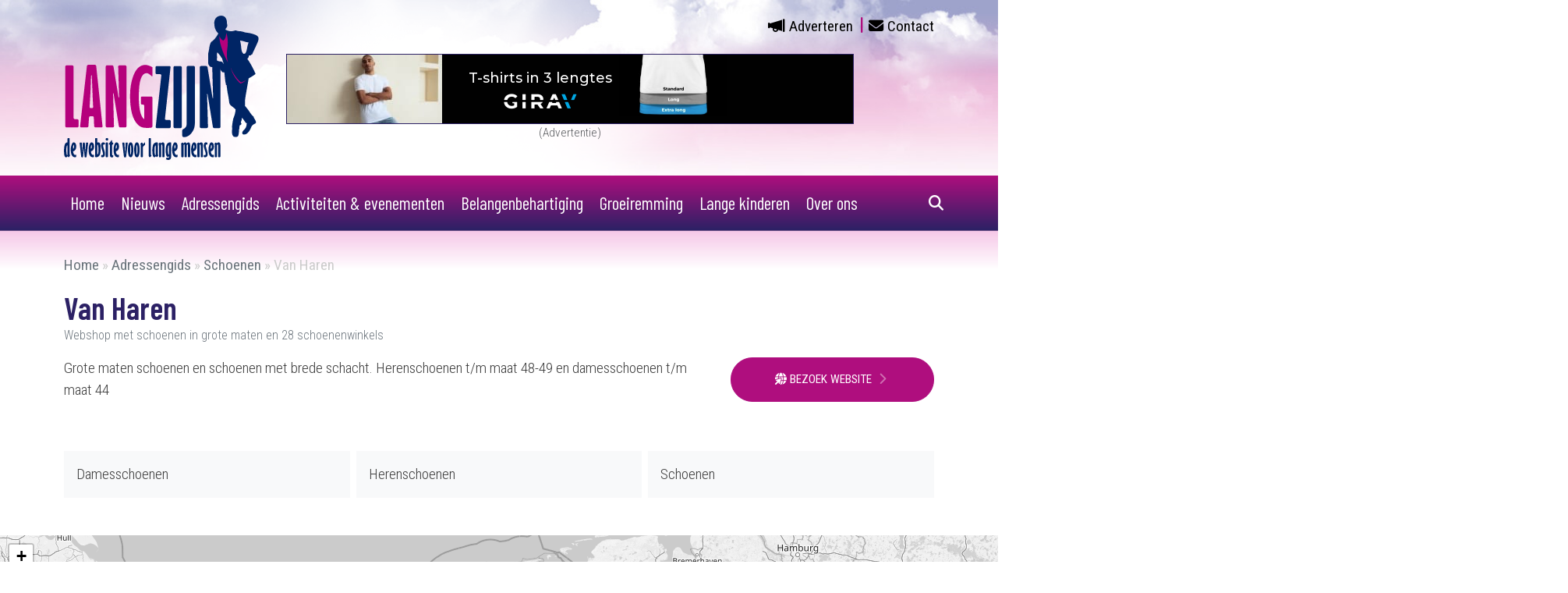

--- FILE ---
content_type: text/html; charset=UTF-8
request_url: https://www.langemensen.nl/company/van-haren/
body_size: 17959
content:
<!DOCTYPE html>
<html lang="nl-NL">
<head>
    <meta charset="UTF-8">
<script>
var gform;gform||(document.addEventListener("gform_main_scripts_loaded",function(){gform.scriptsLoaded=!0}),document.addEventListener("gform/theme/scripts_loaded",function(){gform.themeScriptsLoaded=!0}),window.addEventListener("DOMContentLoaded",function(){gform.domLoaded=!0}),gform={domLoaded:!1,scriptsLoaded:!1,themeScriptsLoaded:!1,isFormEditor:()=>"function"==typeof InitializeEditor,callIfLoaded:function(o){return!(!gform.domLoaded||!gform.scriptsLoaded||!gform.themeScriptsLoaded&&!gform.isFormEditor()||(gform.isFormEditor()&&console.warn("The use of gform.initializeOnLoaded() is deprecated in the form editor context and will be removed in Gravity Forms 3.1."),o(),0))},initializeOnLoaded:function(o){gform.callIfLoaded(o)||(document.addEventListener("gform_main_scripts_loaded",()=>{gform.scriptsLoaded=!0,gform.callIfLoaded(o)}),document.addEventListener("gform/theme/scripts_loaded",()=>{gform.themeScriptsLoaded=!0,gform.callIfLoaded(o)}),window.addEventListener("DOMContentLoaded",()=>{gform.domLoaded=!0,gform.callIfLoaded(o)}))},hooks:{action:{},filter:{}},addAction:function(o,r,e,t){gform.addHook("action",o,r,e,t)},addFilter:function(o,r,e,t){gform.addHook("filter",o,r,e,t)},doAction:function(o){gform.doHook("action",o,arguments)},applyFilters:function(o){return gform.doHook("filter",o,arguments)},removeAction:function(o,r){gform.removeHook("action",o,r)},removeFilter:function(o,r,e){gform.removeHook("filter",o,r,e)},addHook:function(o,r,e,t,n){null==gform.hooks[o][r]&&(gform.hooks[o][r]=[]);var d=gform.hooks[o][r];null==n&&(n=r+"_"+d.length),gform.hooks[o][r].push({tag:n,callable:e,priority:t=null==t?10:t})},doHook:function(r,o,e){var t;if(e=Array.prototype.slice.call(e,1),null!=gform.hooks[r][o]&&((o=gform.hooks[r][o]).sort(function(o,r){return o.priority-r.priority}),o.forEach(function(o){"function"!=typeof(t=o.callable)&&(t=window[t]),"action"==r?t.apply(null,e):e[0]=t.apply(null,e)})),"filter"==r)return e[0]},removeHook:function(o,r,t,n){var e;null!=gform.hooks[o][r]&&(e=(e=gform.hooks[o][r]).filter(function(o,r,e){return!!(null!=n&&n!=o.tag||null!=t&&t!=o.priority)}),gform.hooks[o][r]=e)}});
</script>

	<meta name='robots' content='index, follow, max-image-preview:large, max-snippet:-1, max-video-preview:-1' /><meta name="viewport" content="width=device-width, initial-scale=1, shrink-to-fit=no"><meta name="theme-color" content="#2c2165"/><title>Van Haren winkels, schoenenzaken - Langzijn</title><meta name="description" content="Webshop met schoenen in grote maten en 28 schoenenwinkels. Grote maten schoenen en schoenen met brede schacht. Herenschoenen t/m maat 48-49 en damesschoenen t/m maat 44" /><link rel="canonical" href="https://www.langemensen.nl/company/van-haren/" /><meta property="og:locale" content="nl_NL" /><meta property="og:type" content="article" /><meta property="og:title" content="Van Haren winkels, schoenenzaken - Langzijn" /><meta property="og:description" content="Webshop met schoenen in grote maten en 28 schoenenwinkels. Grote maten schoenen en schoenen met brede schacht. Herenschoenen t/m maat 48-49 en damesschoenen t/m maat 44" /><meta property="og:url" content="https://www.langemensen.nl/company/van-haren/" /><meta property="og:site_name" content="Langzijn" /><meta property="article:publisher" content="https://www.facebook.com/langzijn" /><meta property="article:modified_time" content="2024-02-05T01:44:08+00:00" /><meta property="og:image" content="https://www.langemensen.nl/wp-content/uploads/sites/4/IMG_6517.jpeg" /><meta property="og:image:width" content="2048" /><meta property="og:image:height" content="1536" /><meta property="og:image:type" content="image/jpeg" /><meta name="twitter:card" content="summary_large_image" /><meta name="twitter:site" content="@langzijn" /><meta name="twitter:label1" content="Geschatte leestijd" /><meta name="twitter:data1" content="1 minuut" /><script type="application/ld+json" class="yoast-schema-graph">{"@context":"https://schema.org","@graph":[{"@type":"WebPage","@id":"https://www.langemensen.nl/company/van-haren/","url":"https://www.langemensen.nl/company/van-haren/","name":"Van Haren winkels, schoenenzaken - Langzijn","isPartOf":{"@id":"https://www.langemensen.nl/#website"},"primaryImageOfPage":{"@id":"https://www.langemensen.nl/company/van-haren/#primaryimage"},"image":{"@id":"https://www.langemensen.nl/company/van-haren/#primaryimage"},"thumbnailUrl":"https://www.langemensen.nl/wp-content/uploads/sites/4/IMG_6517.jpeg","datePublished":"2023-10-24T22:00:33+00:00","dateModified":"2024-02-05T01:44:08+00:00","description":"Webshop met schoenen in grote maten en 28 schoenenwinkels. Grote maten schoenen en schoenen met brede schacht. Herenschoenen t/m maat 48-49 en damesschoenen t/m maat 44","breadcrumb":{"@id":"https://www.langemensen.nl/company/van-haren/#breadcrumb"},"inLanguage":"nl-NL","potentialAction":[{"@type":"ReadAction","target":["https://www.langemensen.nl/company/van-haren/"]}]},{"@type":"ImageObject","inLanguage":"nl-NL","@id":"https://www.langemensen.nl/company/van-haren/#primaryimage","url":"https://www.langemensen.nl/wp-content/uploads/sites/4/IMG_6517.jpeg","contentUrl":"https://www.langemensen.nl/wp-content/uploads/sites/4/IMG_6517.jpeg","width":2048,"height":1536},{"@type":"BreadcrumbList","@id":"https://www.langemensen.nl/company/van-haren/#breadcrumb","itemListElement":[{"@type":"ListItem","position":1,"name":"Home","item":"https://www.langemensen.nl/"},{"@type":"ListItem","position":2,"name":"Adressengids","item":"https://www.langemensen.nl/adressen/"},{"@type":"ListItem","position":3,"name":"Schoenen","item":"https://www.langemensen.nl/adressen/schoenen-in-grote-maten/"},{"@type":"ListItem","position":4,"name":"Van Haren"}]},{"@type":"WebSite","@id":"https://www.langemensen.nl/#website","url":"https://www.langemensen.nl/","name":"Langzijn.nl","description":"voor lange mensen","publisher":{"@id":"https://www.langemensen.nl/#organization"},"alternateName":"Langzijn","potentialAction":[{"@type":"SearchAction","target":{"@type":"EntryPoint","urlTemplate":"https://www.langemensen.nl/?s={search_term_string}"},"query-input":{"@type":"PropertyValueSpecification","valueRequired":true,"valueName":"search_term_string"}}],"inLanguage":"nl-NL"},{"@type":"Organization","@id":"https://www.langemensen.nl/#organization","name":"Langzijn, de website voor lange mensen","url":"https://www.langemensen.nl/","logo":{"@type":"ImageObject","inLanguage":"nl-NL","@id":"https://www.langemensen.nl/#/schema/logo/image/","url":"https://www.langemensen.nl/wp-content/uploads/sites/4/logo.svg","contentUrl":"https://www.langemensen.nl/wp-content/uploads/sites/4/logo.svg","caption":"Langzijn, de website voor lange mensen"},"image":{"@id":"https://www.langemensen.nl/#/schema/logo/image/"},"sameAs":["https://www.facebook.com/langzijn","https://x.com/langzijn","https://instagram.com/langemensen","https://www.linkedin.com/groups/Langzijn-voor-lange-mensen-3823206","https://www.threads.net/@langemensen"]}]}</script><link rel="alternate" title="oEmbed (JSON)" type="application/json+oembed" href="https://www.langemensen.nl/wp-json/oembed/1.0/embed?url=https%3A%2F%2Fwww.langemensen.nl%2Fcompany%2Fvan-haren%2F" /><link rel="alternate" title="oEmbed (XML)" type="text/xml+oembed" href="https://www.langemensen.nl/wp-json/oembed/1.0/embed?url=https%3A%2F%2Fwww.langemensen.nl%2Fcompany%2Fvan-haren%2F&#038;format=xml" /><style id='wp-img-auto-sizes-contain-inline-css'>img:is([sizes=auto i],[sizes^="auto," i]){contain-intrinsic-size:3000px 1500px}
/*# sourceURL=wp-img-auto-sizes-contain-inline-css */</style><link rel='stylesheet' id='pb-modules-css' href='https://www.langemensen.nl/wp-content/plugins/prodacom-base-plugin/dist/build/modules.9575c395.css?ver=a2f1a95216ddfdf8f49c1e20684e7525' media='all' /><style id='wp-block-library-inline-css'>:root{--wp-block-synced-color:#7a00df;--wp-block-synced-color--rgb:122,0,223;--wp-bound-block-color:var(--wp-block-synced-color);--wp-editor-canvas-background:#ddd;--wp-admin-theme-color:#007cba;--wp-admin-theme-color--rgb:0,124,186;--wp-admin-theme-color-darker-10:#006ba1;--wp-admin-theme-color-darker-10--rgb:0,107,160.5;--wp-admin-theme-color-darker-20:#005a87;--wp-admin-theme-color-darker-20--rgb:0,90,135;--wp-admin-border-width-focus:2px}@media (min-resolution:192dpi){:root{--wp-admin-border-width-focus:1.5px}}.wp-element-button{cursor:pointer}:root .has-very-light-gray-background-color{background-color:#eee}:root .has-very-dark-gray-background-color{background-color:#313131}:root .has-very-light-gray-color{color:#eee}:root .has-very-dark-gray-color{color:#313131}:root .has-vivid-green-cyan-to-vivid-cyan-blue-gradient-background{background:linear-gradient(135deg,#00d084,#0693e3)}:root .has-purple-crush-gradient-background{background:linear-gradient(135deg,#34e2e4,#4721fb 50%,#ab1dfe)}:root .has-hazy-dawn-gradient-background{background:linear-gradient(135deg,#faaca8,#dad0ec)}:root .has-subdued-olive-gradient-background{background:linear-gradient(135deg,#fafae1,#67a671)}:root .has-atomic-cream-gradient-background{background:linear-gradient(135deg,#fdd79a,#004a59)}:root .has-nightshade-gradient-background{background:linear-gradient(135deg,#330968,#31cdcf)}:root .has-midnight-gradient-background{background:linear-gradient(135deg,#020381,#2874fc)}:root{--wp--preset--font-size--normal:16px;--wp--preset--font-size--huge:42px}.has-regular-font-size{font-size:1em}.has-larger-font-size{font-size:2.625em}.has-normal-font-size{font-size:var(--wp--preset--font-size--normal)}.has-huge-font-size{font-size:var(--wp--preset--font-size--huge)}.has-text-align-center{text-align:center}.has-text-align-left{text-align:left}.has-text-align-right{text-align:right}.has-fit-text{white-space:nowrap!important}#end-resizable-editor-section{display:none}.aligncenter{clear:both}.items-justified-left{justify-content:flex-start}.items-justified-center{justify-content:center}.items-justified-right{justify-content:flex-end}.items-justified-space-between{justify-content:space-between}.screen-reader-text{border:0;clip-path:inset(50%);height:1px;margin:-1px;overflow:hidden;padding:0;position:absolute;width:1px;word-wrap:normal!important}.screen-reader-text:focus{background-color:#ddd;clip-path:none;color:#444;display:block;font-size:1em;height:auto;left:5px;line-height:normal;padding:15px 23px 14px;text-decoration:none;top:5px;width:auto;z-index:100000}html :where(.has-border-color){border-style:solid}html :where([style*=border-top-color]){border-top-style:solid}html :where([style*=border-right-color]){border-right-style:solid}html :where([style*=border-bottom-color]){border-bottom-style:solid}html :where([style*=border-left-color]){border-left-style:solid}html :where([style*=border-width]){border-style:solid}html :where([style*=border-top-width]){border-top-style:solid}html :where([style*=border-right-width]){border-right-style:solid}html :where([style*=border-bottom-width]){border-bottom-style:solid}html :where([style*=border-left-width]){border-left-style:solid}html :where(img[class*=wp-image-]){height:auto;max-width:100%}:where(figure){margin:0 0 1em}html :where(.is-position-sticky){--wp-admin--admin-bar--position-offset:var(--wp-admin--admin-bar--height,0px)}@media screen and (max-width:600px){html :where(.is-position-sticky){--wp-admin--admin-bar--position-offset:0px}}

/*# sourceURL=wp-block-library-inline-css */</style><style id='wp-block-heading-inline-css'>
h1:where(.wp-block-heading).has-background,h2:where(.wp-block-heading).has-background,h3:where(.wp-block-heading).has-background,h4:where(.wp-block-heading).has-background,h5:where(.wp-block-heading).has-background,h6:where(.wp-block-heading).has-background{padding:1.25em 2.375em}h1.has-text-align-left[style*=writing-mode]:where([style*=vertical-lr]),h1.has-text-align-right[style*=writing-mode]:where([style*=vertical-rl]),h2.has-text-align-left[style*=writing-mode]:where([style*=vertical-lr]),h2.has-text-align-right[style*=writing-mode]:where([style*=vertical-rl]),h3.has-text-align-left[style*=writing-mode]:where([style*=vertical-lr]),h3.has-text-align-right[style*=writing-mode]:where([style*=vertical-rl]),h4.has-text-align-left[style*=writing-mode]:where([style*=vertical-lr]),h4.has-text-align-right[style*=writing-mode]:where([style*=vertical-rl]),h5.has-text-align-left[style*=writing-mode]:where([style*=vertical-lr]),h5.has-text-align-right[style*=writing-mode]:where([style*=vertical-rl]),h6.has-text-align-left[style*=writing-mode]:where([style*=vertical-lr]),h6.has-text-align-right[style*=writing-mode]:where([style*=vertical-rl]){rotate:180deg}
/*# sourceURL=https://www.langemensen.nl/wp-includes/blocks/heading/style.min.css */
</style>
<style id='wp-block-columns-inline-css'>
.wp-block-columns{box-sizing:border-box;display:flex;flex-wrap:wrap!important}@media (min-width:782px){.wp-block-columns{flex-wrap:nowrap!important}}.wp-block-columns{align-items:normal!important}.wp-block-columns.are-vertically-aligned-top{align-items:flex-start}.wp-block-columns.are-vertically-aligned-center{align-items:center}.wp-block-columns.are-vertically-aligned-bottom{align-items:flex-end}@media (max-width:781px){.wp-block-columns:not(.is-not-stacked-on-mobile)>.wp-block-column{flex-basis:100%!important}}@media (min-width:782px){.wp-block-columns:not(.is-not-stacked-on-mobile)>.wp-block-column{flex-basis:0;flex-grow:1}.wp-block-columns:not(.is-not-stacked-on-mobile)>.wp-block-column[style*=flex-basis]{flex-grow:0}}.wp-block-columns.is-not-stacked-on-mobile{flex-wrap:nowrap!important}.wp-block-columns.is-not-stacked-on-mobile>.wp-block-column{flex-basis:0;flex-grow:1}.wp-block-columns.is-not-stacked-on-mobile>.wp-block-column[style*=flex-basis]{flex-grow:0}:where(.wp-block-columns){margin-bottom:1.75em}:where(.wp-block-columns.has-background){padding:1.25em 2.375em}.wp-block-column{flex-grow:1;min-width:0;overflow-wrap:break-word;word-break:break-word}.wp-block-column.is-vertically-aligned-top{align-self:flex-start}.wp-block-column.is-vertically-aligned-center{align-self:center}.wp-block-column.is-vertically-aligned-bottom{align-self:flex-end}.wp-block-column.is-vertically-aligned-stretch{align-self:stretch}.wp-block-column.is-vertically-aligned-bottom,.wp-block-column.is-vertically-aligned-center,.wp-block-column.is-vertically-aligned-top{width:100%}
/*# sourceURL=https://www.langemensen.nl/wp-includes/blocks/columns/style.min.css */
</style>
<style id='wp-block-paragraph-inline-css'>
.is-small-text{font-size:.875em}.is-regular-text{font-size:1em}.is-large-text{font-size:2.25em}.is-larger-text{font-size:3em}.has-drop-cap:not(:focus):first-letter{float:left;font-size:8.4em;font-style:normal;font-weight:100;line-height:.68;margin:.05em .1em 0 0;text-transform:uppercase}body.rtl .has-drop-cap:not(:focus):first-letter{float:none;margin-left:.1em}p.has-drop-cap.has-background{overflow:hidden}:root :where(p.has-background){padding:1.25em 2.375em}:where(p.has-text-color:not(.has-link-color)) a{color:inherit}p.has-text-align-left[style*="writing-mode:vertical-lr"],p.has-text-align-right[style*="writing-mode:vertical-rl"]{rotate:180deg}
/*# sourceURL=https://www.langemensen.nl/wp-includes/blocks/paragraph/style.min.css */
</style>
<style id='global-styles-inline-css'>
:root{--wp--preset--aspect-ratio--square: 1;--wp--preset--aspect-ratio--4-3: 4/3;--wp--preset--aspect-ratio--3-4: 3/4;--wp--preset--aspect-ratio--3-2: 3/2;--wp--preset--aspect-ratio--2-3: 2/3;--wp--preset--aspect-ratio--16-9: 16/9;--wp--preset--aspect-ratio--9-16: 9/16;--wp--preset--color--black: #000000;--wp--preset--color--cyan-bluish-gray: #abb8c3;--wp--preset--color--white: #ffffff;--wp--preset--color--pale-pink: #f78da7;--wp--preset--color--vivid-red: #cf2e2e;--wp--preset--color--luminous-vivid-orange: #ff6900;--wp--preset--color--luminous-vivid-amber: #fcb900;--wp--preset--color--light-green-cyan: #7bdcb5;--wp--preset--color--vivid-green-cyan: #00d084;--wp--preset--color--pale-cyan-blue: #8ed1fc;--wp--preset--color--vivid-cyan-blue: #0693e3;--wp--preset--color--vivid-purple: #9b51e0;--wp--preset--color--theme-color-1: #2c2165;--wp--preset--color--theme-color-2: #af0e7e;--wp--preset--color--theme-color-3: #6c757d;--wp--preset--color--theme-color-4: #efedf8;--wp--preset--gradient--vivid-cyan-blue-to-vivid-purple: linear-gradient(135deg,rgb(6,147,227) 0%,rgb(155,81,224) 100%);--wp--preset--gradient--light-green-cyan-to-vivid-green-cyan: linear-gradient(135deg,rgb(122,220,180) 0%,rgb(0,208,130) 100%);--wp--preset--gradient--luminous-vivid-amber-to-luminous-vivid-orange: linear-gradient(135deg,rgb(252,185,0) 0%,rgb(255,105,0) 100%);--wp--preset--gradient--luminous-vivid-orange-to-vivid-red: linear-gradient(135deg,rgb(255,105,0) 0%,rgb(207,46,46) 100%);--wp--preset--gradient--very-light-gray-to-cyan-bluish-gray: linear-gradient(135deg,rgb(238,238,238) 0%,rgb(169,184,195) 100%);--wp--preset--gradient--cool-to-warm-spectrum: linear-gradient(135deg,rgb(74,234,220) 0%,rgb(151,120,209) 20%,rgb(207,42,186) 40%,rgb(238,44,130) 60%,rgb(251,105,98) 80%,rgb(254,248,76) 100%);--wp--preset--gradient--blush-light-purple: linear-gradient(135deg,rgb(255,206,236) 0%,rgb(152,150,240) 100%);--wp--preset--gradient--blush-bordeaux: linear-gradient(135deg,rgb(254,205,165) 0%,rgb(254,45,45) 50%,rgb(107,0,62) 100%);--wp--preset--gradient--luminous-dusk: linear-gradient(135deg,rgb(255,203,112) 0%,rgb(199,81,192) 50%,rgb(65,88,208) 100%);--wp--preset--gradient--pale-ocean: linear-gradient(135deg,rgb(255,245,203) 0%,rgb(182,227,212) 50%,rgb(51,167,181) 100%);--wp--preset--gradient--electric-grass: linear-gradient(135deg,rgb(202,248,128) 0%,rgb(113,206,126) 100%);--wp--preset--gradient--midnight: linear-gradient(135deg,rgb(2,3,129) 0%,rgb(40,116,252) 100%);--wp--preset--font-size--small: 13px;--wp--preset--font-size--medium: 20px;--wp--preset--font-size--large: 36px;--wp--preset--font-size--x-large: 42px;--wp--preset--spacing--20: 0.44rem;--wp--preset--spacing--30: 0.67rem;--wp--preset--spacing--40: 1rem;--wp--preset--spacing--50: 1.5rem;--wp--preset--spacing--60: 2.25rem;--wp--preset--spacing--70: 3.38rem;--wp--preset--spacing--80: 5.06rem;--wp--preset--shadow--natural: 6px 6px 9px rgba(0, 0, 0, 0.2);--wp--preset--shadow--deep: 12px 12px 50px rgba(0, 0, 0, 0.4);--wp--preset--shadow--sharp: 6px 6px 0px rgba(0, 0, 0, 0.2);--wp--preset--shadow--outlined: 6px 6px 0px -3px rgb(255, 255, 255), 6px 6px rgb(0, 0, 0);--wp--preset--shadow--crisp: 6px 6px 0px rgb(0, 0, 0);}:root { --wp--style--global--content-size: 1296px;--wp--style--global--wide-size: ; }:where(body) { margin: 0; }.wp-site-blocks > .alignleft { float: left; margin-right: 2em; }.wp-site-blocks > .alignright { float: right; margin-left: 2em; }.wp-site-blocks > .aligncenter { justify-content: center; margin-left: auto; margin-right: auto; }:where(.is-layout-flex){gap: 0.5em;}:where(.is-layout-grid){gap: 0.5em;}.is-layout-flow > .alignleft{float: left;margin-inline-start: 0;margin-inline-end: 2em;}.is-layout-flow > .alignright{float: right;margin-inline-start: 2em;margin-inline-end: 0;}.is-layout-flow > .aligncenter{margin-left: auto !important;margin-right: auto !important;}.is-layout-constrained > .alignleft{float: left;margin-inline-start: 0;margin-inline-end: 2em;}.is-layout-constrained > .alignright{float: right;margin-inline-start: 2em;margin-inline-end: 0;}.is-layout-constrained > .aligncenter{margin-left: auto !important;margin-right: auto !important;}.is-layout-constrained > :where(:not(.alignleft):not(.alignright):not(.alignfull)){max-width: var(--wp--style--global--content-size);margin-left: auto !important;margin-right: auto !important;}.is-layout-constrained > .alignwide{max-width: var(--wp--style--global--wide-size);}body .is-layout-flex{display: flex;}.is-layout-flex{flex-wrap: wrap;align-items: center;}.is-layout-flex > :is(*, div){margin: 0;}body .is-layout-grid{display: grid;}.is-layout-grid > :is(*, div){margin: 0;}body{padding-top: 0px;padding-right: 0px;padding-bottom: 0px;padding-left: 0px;}a:where(:not(.wp-element-button)){text-decoration: underline;}:root :where(.wp-element-button, .wp-block-button__link){background-color: #32373c;border-width: 0;color: #fff;font-family: inherit;font-size: inherit;font-style: inherit;font-weight: inherit;letter-spacing: inherit;line-height: inherit;padding-top: calc(0.667em + 2px);padding-right: calc(1.333em + 2px);padding-bottom: calc(0.667em + 2px);padding-left: calc(1.333em + 2px);text-decoration: none;text-transform: inherit;}.has-black-color{color: var(--wp--preset--color--black) !important;}.has-cyan-bluish-gray-color{color: var(--wp--preset--color--cyan-bluish-gray) !important;}.has-white-color{color: var(--wp--preset--color--white) !important;}.has-pale-pink-color{color: var(--wp--preset--color--pale-pink) !important;}.has-vivid-red-color{color: var(--wp--preset--color--vivid-red) !important;}.has-luminous-vivid-orange-color{color: var(--wp--preset--color--luminous-vivid-orange) !important;}.has-luminous-vivid-amber-color{color: var(--wp--preset--color--luminous-vivid-amber) !important;}.has-light-green-cyan-color{color: var(--wp--preset--color--light-green-cyan) !important;}.has-vivid-green-cyan-color{color: var(--wp--preset--color--vivid-green-cyan) !important;}.has-pale-cyan-blue-color{color: var(--wp--preset--color--pale-cyan-blue) !important;}.has-vivid-cyan-blue-color{color: var(--wp--preset--color--vivid-cyan-blue) !important;}.has-vivid-purple-color{color: var(--wp--preset--color--vivid-purple) !important;}.has-theme-color-1-color{color: var(--wp--preset--color--theme-color-1) !important;}.has-theme-color-2-color{color: var(--wp--preset--color--theme-color-2) !important;}.has-theme-color-3-color{color: var(--wp--preset--color--theme-color-3) !important;}.has-theme-color-4-color{color: var(--wp--preset--color--theme-color-4) !important;}.has-black-background-color{background-color: var(--wp--preset--color--black) !important;}.has-cyan-bluish-gray-background-color{background-color: var(--wp--preset--color--cyan-bluish-gray) !important;}.has-white-background-color{background-color: var(--wp--preset--color--white) !important;}.has-pale-pink-background-color{background-color: var(--wp--preset--color--pale-pink) !important;}.has-vivid-red-background-color{background-color: var(--wp--preset--color--vivid-red) !important;}.has-luminous-vivid-orange-background-color{background-color: var(--wp--preset--color--luminous-vivid-orange) !important;}.has-luminous-vivid-amber-background-color{background-color: var(--wp--preset--color--luminous-vivid-amber) !important;}.has-light-green-cyan-background-color{background-color: var(--wp--preset--color--light-green-cyan) !important;}.has-vivid-green-cyan-background-color{background-color: var(--wp--preset--color--vivid-green-cyan) !important;}.has-pale-cyan-blue-background-color{background-color: var(--wp--preset--color--pale-cyan-blue) !important;}.has-vivid-cyan-blue-background-color{background-color: var(--wp--preset--color--vivid-cyan-blue) !important;}.has-vivid-purple-background-color{background-color: var(--wp--preset--color--vivid-purple) !important;}.has-theme-color-1-background-color{background-color: var(--wp--preset--color--theme-color-1) !important;}.has-theme-color-2-background-color{background-color: var(--wp--preset--color--theme-color-2) !important;}.has-theme-color-3-background-color{background-color: var(--wp--preset--color--theme-color-3) !important;}.has-theme-color-4-background-color{background-color: var(--wp--preset--color--theme-color-4) !important;}.has-black-border-color{border-color: var(--wp--preset--color--black) !important;}.has-cyan-bluish-gray-border-color{border-color: var(--wp--preset--color--cyan-bluish-gray) !important;}.has-white-border-color{border-color: var(--wp--preset--color--white) !important;}.has-pale-pink-border-color{border-color: var(--wp--preset--color--pale-pink) !important;}.has-vivid-red-border-color{border-color: var(--wp--preset--color--vivid-red) !important;}.has-luminous-vivid-orange-border-color{border-color: var(--wp--preset--color--luminous-vivid-orange) !important;}.has-luminous-vivid-amber-border-color{border-color: var(--wp--preset--color--luminous-vivid-amber) !important;}.has-light-green-cyan-border-color{border-color: var(--wp--preset--color--light-green-cyan) !important;}.has-vivid-green-cyan-border-color{border-color: var(--wp--preset--color--vivid-green-cyan) !important;}.has-pale-cyan-blue-border-color{border-color: var(--wp--preset--color--pale-cyan-blue) !important;}.has-vivid-cyan-blue-border-color{border-color: var(--wp--preset--color--vivid-cyan-blue) !important;}.has-vivid-purple-border-color{border-color: var(--wp--preset--color--vivid-purple) !important;}.has-theme-color-1-border-color{border-color: var(--wp--preset--color--theme-color-1) !important;}.has-theme-color-2-border-color{border-color: var(--wp--preset--color--theme-color-2) !important;}.has-theme-color-3-border-color{border-color: var(--wp--preset--color--theme-color-3) !important;}.has-theme-color-4-border-color{border-color: var(--wp--preset--color--theme-color-4) !important;}.has-vivid-cyan-blue-to-vivid-purple-gradient-background{background: var(--wp--preset--gradient--vivid-cyan-blue-to-vivid-purple) !important;}.has-light-green-cyan-to-vivid-green-cyan-gradient-background{background: var(--wp--preset--gradient--light-green-cyan-to-vivid-green-cyan) !important;}.has-luminous-vivid-amber-to-luminous-vivid-orange-gradient-background{background: var(--wp--preset--gradient--luminous-vivid-amber-to-luminous-vivid-orange) !important;}.has-luminous-vivid-orange-to-vivid-red-gradient-background{background: var(--wp--preset--gradient--luminous-vivid-orange-to-vivid-red) !important;}.has-very-light-gray-to-cyan-bluish-gray-gradient-background{background: var(--wp--preset--gradient--very-light-gray-to-cyan-bluish-gray) !important;}.has-cool-to-warm-spectrum-gradient-background{background: var(--wp--preset--gradient--cool-to-warm-spectrum) !important;}.has-blush-light-purple-gradient-background{background: var(--wp--preset--gradient--blush-light-purple) !important;}.has-blush-bordeaux-gradient-background{background: var(--wp--preset--gradient--blush-bordeaux) !important;}.has-luminous-dusk-gradient-background{background: var(--wp--preset--gradient--luminous-dusk) !important;}.has-pale-ocean-gradient-background{background: var(--wp--preset--gradient--pale-ocean) !important;}.has-electric-grass-gradient-background{background: var(--wp--preset--gradient--electric-grass) !important;}.has-midnight-gradient-background{background: var(--wp--preset--gradient--midnight) !important;}.has-small-font-size{font-size: var(--wp--preset--font-size--small) !important;}.has-medium-font-size{font-size: var(--wp--preset--font-size--medium) !important;}.has-large-font-size{font-size: var(--wp--preset--font-size--large) !important;}.has-x-large-font-size{font-size: var(--wp--preset--font-size--x-large) !important;}
:where(.wp-block-columns.is-layout-flex){gap: 2em;}:where(.wp-block-columns.is-layout-grid){gap: 2em;}
/*# sourceURL=global-styles-inline-css */
</style>
<style id='core-block-supports-inline-css'>
.wp-container-core-columns-is-layout-9d6595d7{flex-wrap:nowrap;}
/*# sourceURL=core-block-supports-inline-css */
</style>
<link rel='stylesheet' id='wp-components-css' href='https://www.langemensen.nl/wp-includes/css/dist/components/style.min.css?ver=6.9' media='all' /><link rel='stylesheet' id='wp-preferences-css' href='https://www.langemensen.nl/wp-includes/css/dist/preferences/style.min.css?ver=6.9' media='all' /><link rel='stylesheet' id='wp-block-editor-css' href='https://www.langemensen.nl/wp-includes/css/dist/block-editor/style.min.css?ver=6.9' media='all' /><link rel='stylesheet' id='wp-reusable-blocks-css' href='https://www.langemensen.nl/wp-includes/css/dist/reusable-blocks/style.min.css?ver=6.9' media='all' /><link rel='stylesheet' id='wp-patterns-css' href='https://www.langemensen.nl/wp-includes/css/dist/patterns/style.min.css?ver=6.9' media='all' /><link rel='stylesheet' id='wp-editor-css' href='https://www.langemensen.nl/wp-includes/css/dist/editor/style.min.css?ver=6.9' media='all' /><link rel='stylesheet' id='multi_block-prodacom-style-css-css' href='https://www.langemensen.nl/wp-content/plugins/prodacom-blocks-plugin/dist/build/style.e171ba76.css?ver=6.9' media='all' /><link rel='stylesheet' id='langzijn-style-css' href='https://www.langemensen.nl/wp-content/themes/langzijn-theme/dist/build/style.933c84d0.css?ver=6.9' media='all' /><link rel='stylesheet' id='newsletter-css' href='https://www.langemensen.nl/wp-content/plugins/newsletter/style.css?ver=9.1.1' media='all' /><link rel="https://api.w.org/" href="https://www.langemensen.nl/wp-json/" /><link rel="alternate" title="JSON" type="application/json" href="https://www.langemensen.nl/wp-json/wp/v2/company/9344" /><link rel="EditURI" type="application/rsd+xml" title="RSD" href="https://www.langemensen.nl/xmlrpc.php?rsd" /><link rel='shortlink' href='https://www.langemensen.nl/?p=9344' /> <link rel="search" href="https://www.langemensen.nl/searchengine.xml" type="application/opensearchdescription+xml" title="Search"/> <script type="application/ld+json"> {	"@context": "http://schema.org",	"@type": "WebSite",	"url": "https://www.langemensen.nl", "potentialAction": { "@type": "SearchAction", "target": "https://www.langemensen.nl/?s={search_term_string}", "query-input": "required name=search_term_string" } } </script> <link rel="dns-prefetch" href="https://fonts.gstatic.com"> <link rel="preconnect" href="https://fonts.gstatic.com" crossorigin> <link rel="stylesheet" href="https://fonts.googleapis.com/css2?family=Barlow+Condensed:wght@300;400;500;600&family=Roboto+Condensed:wght@300;400;700&display=swap" media="print" onload="this.onload=null;this.removeAttribute('media');"> <noscript> <link rel="stylesheet" href="https://fonts.googleapis.com/css2?family=Barlow+Condensed:wght@300;400;500;600&family=Roboto+Condensed:wght@300;400;700&display=swap"> </noscript> <meta name="single-id" content="9344"><link rel="prefetch" href="https://www.langemensen.nl"><link rel="prerender" href="https://www.langemensen.nl"><link rel="icon" href="https://www.langemensen.nl/wp-content/uploads/sites/4/cropped-langzijn-logo-32x32.png" sizes="32x32" /><link rel="icon" href="https://www.langemensen.nl/wp-content/uploads/sites/4/cropped-langzijn-logo-192x192.png" sizes="192x192" /><link rel="apple-touch-icon" href="https://www.langemensen.nl/wp-content/uploads/sites/4/cropped-langzijn-logo-180x180.png" /><meta name="msapplication-TileImage" content="https://www.langemensen.nl/wp-content/uploads/sites/4/cropped-langzijn-logo-270x270.png" /><link rel='stylesheet' id='gform_basic-css' href='https://www.langemensen.nl/wp-content/plugins/gravityforms/assets/css/dist/basic.min.css?ver=2.9.25' media='all' />
<link rel='stylesheet' id='gform_theme_components-css' href='https://www.langemensen.nl/wp-content/plugins/gravityforms/assets/css/dist/theme-components.min.css?ver=2.9.25' media='all' />
<link rel='stylesheet' id='gform_theme-css' href='https://www.langemensen.nl/wp-content/plugins/gravityforms/assets/css/dist/theme.min.css?ver=2.9.25' media='all' />
</head><body class="wp-singular company-template-default single single-company postid-9344 wp-custom-logo wp-theme-prodacom-bootstrap-theme wp-child-theme-langzijn-theme"><header> <div class="custom-background"> <div class="container-fluid header-background"> <div class="container blog-header"> <div class="row"> <div class="start"> <a href="https://www.langemensen.nl" class="custom-logo-link" rel="home" title="Go to homepage"> <img src="https://www.langemensen.nl/wp-content/uploads/sites/4/logo.svg" alt="Langzijn" title="Langzijn" data-pin-nopin="nopin" width="250" height="185"></a> </div> <div class="end"><div class="menu-topmenu-container"><ul id="menu-topmenu" class="list-inline"><li id="menu-item-2688" class="fas fa-megaphone menu-item menu-item-type-post_type menu-item-object-page menu-item-2688 list-inline-item"><a href="https://www.langemensen.nl/adverteren/">Adverteren</a></li><li id="menu-item-2685" class="fas fa-envelope menu-item menu-item-type-post_type menu-item-object-page menu-item-2685 list-inline-item"><a href="https://www.langemensen.nl/contact/" title="Neem contact op met Langzijn.nl">Contact</a></li></ul></div> <div id="react-banner"></div> </div> </div> </div> </div> </div> <div class="container-fluid menu-container"><div class="navbar-container"> <nav class="navbar navbar-light navbar-expand-lg justify-content-between"> <button class="navbar-toggler" type="button" data-bs-toggle="collapse" data-bs-target="#bs-example-navbar-collapse-1" aria-controls="bs-example-navbar-collapse-1" aria-expanded="false" aria-label="Navigatie in- of uitklappen"> <i class="fas fa-bars" aria-hidden="true"></i> </button> <a class="navbar-brand d-none" href="https://www.langemensen.nl" title="Langzijn">Langzijn</a><div id="bs-example-navbar-collapse-1" class="collapse navbar-collapse"><ul id="menu-hoofdmenu" class="nav navbar-nav"><li itemscope="itemscope" itemtype="https://www.schema.org/SiteNavigationElement" id="menu-item-4843" class="menu-item menu-item-type-post_type menu-item-object-page menu-item-home menu-item-4843 nav-item"><a title="Ga naar homepage" href="https://www.langemensen.nl/" class="nav-link">Home</a></li><li itemscope="itemscope" itemtype="https://www.schema.org/SiteNavigationElement" id="menu-item-71" class="menu-item menu-item-type-post_type menu-item-object-page current_page_parent menu-item-71 nav-item"><a title="Nieuws" href="https://www.langemensen.nl/nieuwsoverzicht/" class="nav-link">Nieuws</a></li><li itemscope="itemscope" itemtype="https://www.schema.org/SiteNavigationElement" id="menu-item-6345" class="menu-item menu-item-type-post_type_archive menu-item-object-company menu-item-6345 nav-item"><a title="Adressengids" href="https://www.langemensen.nl/adressen/" class="nav-link">Adressengids</a></li><li itemscope="itemscope" itemtype="https://www.schema.org/SiteNavigationElement" id="menu-item-6327" class="menu-item menu-item-type-post_type_archive menu-item-object-calendar menu-item-6327 nav-item"><a title="Activiteiten &#038; evenementen" href="https://www.langemensen.nl/agenda/" class="nav-link">Activiteiten &amp; evenementen</a></li><li itemscope="itemscope" itemtype="https://www.schema.org/SiteNavigationElement" id="menu-item-6326" class="menu-item menu-item-type-taxonomy menu-item-object-category menu-item-6326 nav-item"><a title="Belangenbehartiging" href="https://www.langemensen.nl/belangenbehartiging/" class="nav-link">Belangenbehartiging</a></li><li itemscope="itemscope" itemtype="https://www.schema.org/SiteNavigationElement" id="menu-item-970" class="menu-item menu-item-type-taxonomy menu-item-object-category menu-item-970 nav-item"><a title="Groeiremming" href="https://www.langemensen.nl/groeiremming/" class="nav-link">Groeiremming</a></li><li itemscope="itemscope" itemtype="https://www.schema.org/SiteNavigationElement" id="menu-item-971" class="menu-item menu-item-type-taxonomy menu-item-object-category menu-item-971 nav-item"><a title="Lange kinderen" href="https://www.langemensen.nl/lange-kinderen/" class="nav-link">Lange kinderen</a></li><li itemscope="itemscope" itemtype="https://www.schema.org/SiteNavigationElement" id="menu-item-952" class="menu-item menu-item-type-post_type menu-item-object-page menu-item-952 nav-item"><a title="Over Langzijn.nl" href="https://www.langemensen.nl/informatie-over-langzijn-nl/" class="nav-link">Over ons</a></li></ul></div> </nav> <div class="search-icon" aria-expanded="false" aria-label="Zoeken" aria-controls="search-collapse"> <i class="my-auto fas fa-search fa-1x" aria-hidden="true"></i> </div> <div id="search-collapse"> <form role="search" method="get" class="search-form form-search" action="https://www.langemensen.nl/"> <div class="input-group flex-nowrap"> <label id="search-label" for="s"> <span class="screen-reader-text">Zoek naar:</span> </label> <input type="search" class="form-control search-field" placeholder="Zoeken…" value="" name="s" title="Zoek naar:" required aria-labelledby="search-label"/> <button type="submit"><i class="fas fa-search fa-1x" aria-hidden="true"></i> Zoeken </button> </div> </form> </div></div> </div></header><div class="top-fade"></div> <div class="addressguide"> <div class="container primary-content pb-0"> <div class="row"> <div class="col-md-12"><nav aria-label="breadcrumb" class="breadcrumb"><span><span><a href="https://www.langemensen.nl/">Home</a></span> » <span><a href="https://www.langemensen.nl/adressen/">Adressengids</a></span> » <span><a href="https://www.langemensen.nl/adressen/schoenen-in-grote-maten/">Schoenen</a></span> » <span class="breadcrumb_last" aria-current="page">Van Haren</span></span></nav> </div> <div class="col"> <h1 class="mb-0">Van Haren</h1> <p class="subtitle clearfix p-0 mt-0">Webshop met schoenen in grote maten en 28 schoenenwinkels </p> </div> </div> </div><div class="container"> <div class="row"> <div class="col content-area position-relative"><p>Grote maten schoenen en schoenen met brede schacht. Herenschoenen t/m maat 48-49 en damesschoenen t/m maat 44</p> </div> <div class="col-12 col-md-4 col-lg-3"> <a href="https://www.vanharen.nl/NL/nl/shop/welcome.html"> <button class="btn btn-dark p-3 w-100 animate__animated animate__pulse"><i class="fa-solid fa-globe-pointer" aria-hidden="true"></i> Bezoek website </button> </a> </div> <div class="col-12 pt-5 product-range"> <div class="row g-2 justify-content-around"> <div class="col text-start "> <p class="m-0 p-3 bg-light h-100">Damesschoenen </p> </div> <div class="col text-start "> <p class="m-0 p-3 bg-light h-100">Herenschoenen </p> </div> <div class="col text-start "> <p class="m-0 p-3 bg-light h-100">Schoenen </p> </div> </div> </div>  </div></div> <div class="map-container"> <div class="map-multi"> <div class="row"> <div class="map "> <div id='map' data-map='[{"longitude":"4.7481735","latitude":"52.2676886","title":"Van Haren Aalsmeer"},{"longitude":"4.7480081","latitude":"52.6312464","title":"Van Haren Alkmaar"},{"longitude":"4.7568147","latitude":"52.6566825","title":"Van Haren Alkmaar"},{"longitude":"5.2200362","latitude":"52.3734851","title":"Van Haren Almere"},{"longitude":"4.8032466","latitude":"52.358617","title":"Van Haren Amsterdam"},{"longitude":"5.9630671","latitude":"52.2138032","title":"Van Haren Apeldoorn"},{"longitude":"6.5601326","latitude":"52.9971009","title":"Van Haren Assen"},{"longitude":"4.5894576","latitude":"51.9314966","title":"Van Haren Capelle aan den IJssel"},{"longitude":"6.92739","latitude":"53.332574","title":"Van Haren Delfzijl"},{"longitude":"4.6672122","latitude":"51.8131604","title":"Van Haren Dordrecht"},{"longitude":"6.0984178","latitude":"53.1058537","title":"Van Haren Drachten"},{"longitude":"5.4776595","latitude":"51.4392585","title":"Van Haren Eindhoven"},{"longitude":"6.894462","latitude":"52.7822919","title":"Van Haren Emmen"},{"longitude":"4.711877","latitude":"52.0112629","title":"Van Haren Gouda"},{"longitude":"6.5441197","latitude":"53.2299387","title":"Van Haren Groningen"},{"longitude":"4.6537357","latitude":"52.3579135","title":"Van Haren Haarlem"},{"longitude":"5.9255626","latitude":"52.9577409","title":"Van Haren Heerenveen"},{"longitude":"6.4780768","latitude":"52.7219068","title":"Van Haren Hoogeveen"},{"longitude":"6.7571123","latitude":"53.1545287","title":"Van Haren Hoogezand"},{"longitude":"4.5875399","latitude":"51.915169","title":"Van Haren Krimpen aan den IJssel"},{"longitude":"5.7951303","latitude":"53.2004032","title":"Van Haren Leeuwarden"},{"longitude":"5.4762933","latitude":"52.509192","title":"Van Haren Lelystad"},{"longitude":"5.0831477","latitude":"52.0281805","title":"Van Haren Nieuwegein"},{"longitude":"4.6850128","latitude":"51.8259484","title":"Van Haren Papendrecht"},{"longitude":"4.5995169","latitude":"51.8703702","title":"Van Haren Ridderkerk"},{"longitude":"4.5467878","latitude":"51.886912","title":"Van Haren Rotterdam"},{"longitude":"5.6628101","latitude":"53.0331665","title":"Van Haren Sneek"},{"longitude":"7.0370089","latitude":"53.1433911","title":"Van Haren Winschoten"}]'> <div class="map-loader"> <i class="fa-solid fa-sync fa-spin fa-2x"></i> </div> </div> </div> </div> </div> </div> <div class="addresses"> <div class="row g-3"> <div class="col-12"> <h2>Waar is Van Haren te vinden?</h2> <p>De 28 winkels van Van Haren zijn te vinden in:</p> </div> <div class="col-lg-4 col-md-6 d-flex align-items-stretch"> <div class="card w-100 mb-0"> <div class="card-body"> <div class="row"> <div class="col"> <h3>Aalsmeer</h3> <p>Zijdstraat 65<br/>1431 EB Aalsmeer </p> <i class="fa-solid fa-fw fa-phone"></i> <a href="tel:0297360666" class="text-decoration-none">0297360666</a><br> <a href="https://stores.vanharen.nl/nl-nl/nl/noord-holland/aalsmeer/zijdstraat-65" title="Ga naar website"> <button type="button" class="btn btn-outline-secondary"> <i class="fa-solid fa-fw fa-globe-pointer" aria-hidden="true"></i> Bezoek website </button> </a> </div> </div> </div> </div> </div> <div class="col-lg-4 col-md-6 d-flex align-items-stretch"> <div class="card w-100 mb-0"> <div class="card-body"> <div class="row"> <div class="col"> <h3>Alkmaar</h3> <p>Langestraat 46<br/>1811 JH Alkmaar </p> <i class="fa-solid fa-fw fa-phone"></i> <a href="tel:0728702025" class="text-decoration-none">0728702025</a><br> <a href="https://stores.vanharen.nl/nl-nl/nl/noord-holland/alkmaar/langestraat-46" title="Ga naar website"> <button type="button" class="btn btn-outline-secondary"> <i class="fa-solid fa-fw fa-globe-pointer" aria-hidden="true"></i> Bezoek website </button> </a> </div> </div> </div> </div> </div> <div class="col-lg-4 col-md-6 d-flex align-items-stretch"> <div class="card w-100 mb-0"> <div class="card-body"> <div class="row"> <div class="col"> <h3>Alkmaar</h3> <p>Europaboulevard 465 A<br/>1825 RN Alkmaar </p> <i class="fa-solid fa-fw fa-phone"></i> <a href="tel:0725621960" class="text-decoration-none">0725621960</a><br> <a href="https://stores.vanharen.nl/nl-nl/nl/noord-holland/alkmaar/europaboulevard-465-a" title="Ga naar website"> <button type="button" class="btn btn-outline-secondary"> <i class="fa-solid fa-fw fa-globe-pointer" aria-hidden="true"></i> Bezoek website </button> </a> </div> </div> </div> </div> </div> <div class="col-lg-4 col-md-6 d-flex align-items-stretch"> <div class="card w-100 mb-0"> <div class="card-body"> <div class="row"> <div class="col"> <h3>Almere</h3> <p>Stationsstraat 12<br/>1315 KH Almere </p> <i class="fa-solid fa-fw fa-phone"></i> <a href="tel:0402962067" class="text-decoration-none">0402962067</a><br> <a href="https://www.vanharen.nl/NL/nl/shop/welcome.html" title="Ga naar website"> <button type="button" class="btn btn-outline-secondary"> <i class="fa-solid fa-fw fa-globe-pointer" aria-hidden="true"></i> Bezoek website </button> </a> </div> </div> </div> </div> </div> <div class="col-lg-4 col-md-6 d-flex align-items-stretch"> <div class="card w-100 mb-0"> <div class="card-body"> <div class="row"> <div class="col"> <h3>Amsterdam</h3> <p>Tussen Meer 1<br/>1068 EX Amsterdam </p> <i class="fa-solid fa-fw fa-phone"></i> <a href="tel:0204100205" class="text-decoration-none">0204100205</a><br> <a href="https://stores.vanharen.nl/nl-nl/nl/noord-holland/amsterdam-osdorp/tussen-meer-1" title="Ga naar website"> <button type="button" class="btn btn-outline-secondary"> <i class="fa-solid fa-fw fa-globe-pointer" aria-hidden="true"></i> Bezoek website </button> </a> </div> </div> </div> </div> </div> <div class="col-lg-4 col-md-6 d-flex align-items-stretch"> <div class="card w-100 mb-0"> <div class="card-body"> <div class="row"> <div class="col"> <h3>Apeldoorn</h3> <p>Hoofdstraat 79<br/>7311 JW Apeldoorn </p> <i class="fa-solid fa-fw fa-phone"></i> <a href="tel:0402962067" class="text-decoration-none">0402962067</a><br> <a href="https://www.vanharen.nl/NL/nl/shop/welcome.html" title="Ga naar website"> <button type="button" class="btn btn-outline-secondary"> <i class="fa-solid fa-fw fa-globe-pointer" aria-hidden="true"></i> Bezoek website </button> </a> </div> </div> </div> </div> </div> <div class="col-lg-4 col-md-6 d-flex align-items-stretch"> <div class="card w-100 mb-0"> <div class="card-body"> <div class="row"> <div class="col"> <h3>Assen</h3> <p>Ceresplein 104<br/>9401 ZG Assen </p> <i class="fa-solid fa-fw fa-phone"></i> <a href="tel:0402962067" class="text-decoration-none">0402962067</a><br> <a href="https://www.vanharen.nl/NL/nl/shop/welcome.html" title="Ga naar website"> <button type="button" class="btn btn-outline-secondary"> <i class="fa-solid fa-fw fa-globe-pointer" aria-hidden="true"></i> Bezoek website </button> </a> </div> </div> </div> </div> </div> <div class="col-lg-4 col-md-6 d-flex align-items-stretch"> <div class="card w-100 mb-0"> <div class="card-body"> <div class="row"> <div class="col"> <h3>Capelle aan den IJssel</h3> <p>Centrumpassage 128 -130<br/>2903 HE Capelle aan den IJssel </p> <i class="fa-solid fa-fw fa-phone"></i> <a href="tel:0402962067" class="text-decoration-none">0402962067</a><br> <a href="https://www.vanharen.nl/NL/nl/shop/welcome.html" title="Ga naar website"> <button type="button" class="btn btn-outline-secondary"> <i class="fa-solid fa-fw fa-globe-pointer" aria-hidden="true"></i> Bezoek website </button> </a> </div> </div> </div> </div> </div> <div class="col-lg-4 col-md-6 d-flex align-items-stretch"> <div class="card w-100 mb-0"> <div class="card-body"> <div class="row"> <div class="col"> <h3>Delfzijl</h3> <p>De Vennen 105<br/>9934 AD Delfzijl </p> <i class="fa-solid fa-fw fa-phone"></i> <a href="tel:0402962067" class="text-decoration-none">0402962067</a><br> <a href="https://www.vanharen.nl/NL/nl/shop/welcome.html" title="Ga naar website"> <button type="button" class="btn btn-outline-secondary"> <i class="fa-solid fa-fw fa-globe-pointer" aria-hidden="true"></i> Bezoek website </button> </a> </div> </div> </div> </div> </div> <div class="col-lg-4 col-md-6 d-flex align-items-stretch"> <div class="card w-100 mb-0"> <div class="card-body"> <div class="row"> <div class="col"> <h3>Dordrecht</h3> <p>Bagijnhof 20<br/>3311 KE Dordrecht </p> <i class="fa-solid fa-fw fa-phone"></i> <a href="tel:0402962067" class="text-decoration-none">0402962067</a><br> <a href="https://www.vanharen.nl/NL/nl/shop/welcome.html" title="Ga naar website"> <button type="button" class="btn btn-outline-secondary"> <i class="fa-solid fa-fw fa-globe-pointer" aria-hidden="true"></i> Bezoek website </button> </a> </div> </div> </div> </div> </div> <div class="col-lg-4 col-md-6 d-flex align-items-stretch"> <div class="card w-100 mb-0"> <div class="card-body"> <div class="row"> <div class="col-6"> <figure> <img alt="Drachten" src="https://www.langemensen.nl/wp-content/uploads/sites/4/IMG_4899.jpeg"/> </figure> </div> <div class="col"> <h3>Drachten</h3> <p>Zuiderbuurt 23<br/>9203 CT Drachten </p> <i class="fa-solid fa-fw fa-phone"></i> <a href="tel:0402962067" class="text-decoration-none">0402962067</a><br> <a href="https://www.vanharen.nl/NL/nl/shop/welcome.html" title="Ga naar website"> <button type="button" class="btn btn-outline-secondary"> <i class="fa-solid fa-fw fa-globe-pointer" aria-hidden="true"></i> Bezoek website </button> </a> </div> </div> </div> </div> </div> <div class="col-lg-4 col-md-6 d-flex align-items-stretch"> <div class="card w-100 mb-0"> <div class="card-body"> <div class="row"> <div class="col"> <h3>Eindhoven</h3> <p>Rechtestraat 1<br/>5611 GL Eindhoven </p> <i class="fa-solid fa-fw fa-phone"></i> <a href="tel:0402962067" class="text-decoration-none">0402962067</a><br> <a href="https://www.vanharen.nl/NL/nl/shop/welcome.html" title="Ga naar website"> <button type="button" class="btn btn-outline-secondary"> <i class="fa-solid fa-fw fa-globe-pointer" aria-hidden="true"></i> Bezoek website </button> </a> </div> </div> </div> </div> </div> <div class="col-lg-4 col-md-6 d-flex align-items-stretch"> <div class="card w-100 mb-0"> <div class="card-body"> <div class="row"> <div class="col"> <h3>Emmen</h3> <p>Picassopassage 13<br/>7811 DN Emmen </p> <i class="fa-solid fa-fw fa-phone"></i> <a href="tel:0402962067" class="text-decoration-none">0402962067</a><br> <a href="https://www.vanharen.nl/NL/nl/shop/welcome.html" title="Ga naar website"> <button type="button" class="btn btn-outline-secondary"> <i class="fa-solid fa-fw fa-globe-pointer" aria-hidden="true"></i> Bezoek website </button> </a> </div> </div> </div> </div> </div> <div class="col-lg-4 col-md-6 d-flex align-items-stretch"> <div class="card w-100 mb-0"> <div class="card-body"> <div class="row"> <div class="col"> <h3>Gouda</h3> <p>Korte Tiendeweg 18<br/>2801 JT Gouda </p> <i class="fa-solid fa-fw fa-phone"></i> <a href="tel:0402962067" class="text-decoration-none">0402962067</a><br> <a href="https://www.vanharen.nl/NL/nl/shop/welcome.html" title="Ga naar website"> <button type="button" class="btn btn-outline-secondary"> <i class="fa-solid fa-fw fa-globe-pointer" aria-hidden="true"></i> Bezoek website </button> </a> </div> </div> </div> </div> </div> <div class="col-lg-4 col-md-6 d-flex align-items-stretch"> <div class="card w-100 mb-0"> <div class="card-body"> <div class="row"> <div class="col"> <h3>Groningen</h3> <p>Dierenriemstraat 212<br/>9742 AM Groningen </p> <i class="fa-solid fa-fw fa-phone"></i> <a href="tel:0402962067" class="text-decoration-none">0402962067</a><br> <a href="https://www.vanharen.nl/NL/nl/shop/welcome.html" title="Ga naar website"> <button type="button" class="btn btn-outline-secondary"> <i class="fa-solid fa-fw fa-globe-pointer" aria-hidden="true"></i> Bezoek website </button> </a> </div> </div> </div> </div> </div> <div class="col-lg-4 col-md-6 d-flex align-items-stretch"> <div class="card w-100 mb-0"> <div class="card-body"> <div class="row"> <div class="col"> <h3>Haarlem</h3> <p>Rivièradreef 52<br/>2037 AH Haarlem </p> <i class="fa-solid fa-fw fa-phone"></i> <a href="tel:0235334290" class="text-decoration-none">0235334290</a><br> <a href="https://stores.vanharen.nl/nl-nl/nl/noord-holland/haarlem-schalkwijk/rivieradreef-52" title="Ga naar website"> <button type="button" class="btn btn-outline-secondary"> <i class="fa-solid fa-fw fa-globe-pointer" aria-hidden="true"></i> Bezoek website </button> </a> </div> </div> </div> </div> </div> <div class="col-lg-4 col-md-6 d-flex align-items-stretch"> <div class="card w-100 mb-0"> <div class="card-body"> <div class="row"> <div class="col"> <h3>Heerenveen</h3> <p>Dracht 116<br/>8442 BX Heerenveen </p> <i class="fa-solid fa-fw fa-phone"></i> <a href="tel:0402962067" class="text-decoration-none">0402962067</a><br> <a href="https://www.vanharen.nl/NL/nl/shop/welcome.html" title="Ga naar website"> <button type="button" class="btn btn-outline-secondary"> <i class="fa-solid fa-fw fa-globe-pointer" aria-hidden="true"></i> Bezoek website </button> </a> </div> </div> </div> </div> </div> <div class="col-lg-4 col-md-6 d-flex align-items-stretch"> <div class="card w-100 mb-0"> <div class="card-body"> <div class="row"> <div class="col"> <h3>Hoogeveen</h3> <p>Hoofdstraat 205<br/>7902 EH Hoogeveen </p> <i class="fa-solid fa-fw fa-phone"></i> <a href="tel:0402962067" class="text-decoration-none">0402962067</a><br> <a href="https://www.vanharen.nl/NL/nl/shop/welcome.html" title="Ga naar website"> <button type="button" class="btn btn-outline-secondary"> <i class="fa-solid fa-fw fa-globe-pointer" aria-hidden="true"></i> Bezoek website </button> </a> </div> </div> </div> </div> </div> <div class="col-lg-4 col-md-6 d-flex align-items-stretch"> <div class="card w-100 mb-0"> <div class="card-body"> <div class="row"> <div class="col"> <h3>Hoogezand</h3> <p>Gorecht-Oost 153<br/>9603 AE Hoogezand </p> <i class="fa-solid fa-fw fa-phone"></i> <a href="tel:0402962067" class="text-decoration-none">0402962067</a><br> <a href="https://www.vanharen.nl/NL/nl/shop/welcome.html" title="Ga naar website"> <button type="button" class="btn btn-outline-secondary"> <i class="fa-solid fa-fw fa-globe-pointer" aria-hidden="true"></i> Bezoek website </button> </a> </div> </div> </div> </div> </div> <div class="col-lg-4 col-md-6 d-flex align-items-stretch"> <div class="card w-100 mb-0"> <div class="card-body"> <div class="row"> <div class="col"> <h3>Krimpen aan den IJssel</h3> <p>Raadhuisplein 101 -102<br/>2922 AJ Krimpen aan den IJssel </p> <i class="fa-solid fa-fw fa-phone"></i> <a href="tel:0402962067" class="text-decoration-none">0402962067</a><br> <a href="https://www.vanharen.nl/NL/nl/shop/welcome.html" title="Ga naar website"> <button type="button" class="btn btn-outline-secondary"> <i class="fa-solid fa-fw fa-globe-pointer" aria-hidden="true"></i> Bezoek website </button> </a> </div> </div> </div> </div> </div> <div class="col-lg-4 col-md-6 d-flex align-items-stretch"> <div class="card w-100 mb-0"> <div class="card-body"> <div class="row"> <div class="col"> <h3>Leeuwarden</h3> <p>Nieuwestad 134<br/>8911 DA Leeuwarden </p> <i class="fa-solid fa-fw fa-phone"></i> <a href="tel:0402962067" class="text-decoration-none">0402962067</a><br> <a href="https://www.vanharen.nl/NL/nl/shop/welcome.html" title="Ga naar website"> <button type="button" class="btn btn-outline-secondary"> <i class="fa-solid fa-fw fa-globe-pointer" aria-hidden="true"></i> Bezoek website </button> </a> </div> </div> </div> </div> </div> <div class="col-lg-4 col-md-6 d-flex align-items-stretch"> <div class="card w-100 mb-0"> <div class="card-body"> <div class="row"> <div class="col"> <h3>Lelystad</h3> <p>De Wissel 20<br/>8232 DP Lelystad </p> <i class="fa-solid fa-fw fa-phone"></i> <a href="tel:0402962067" class="text-decoration-none">0402962067</a><br> <a href="https://www.vanharen.nl/NL/nl/shop/welcome.html" title="Ga naar website"> <button type="button" class="btn btn-outline-secondary"> <i class="fa-solid fa-fw fa-globe-pointer" aria-hidden="true"></i> Bezoek website </button> </a> </div> </div> </div> </div> </div> <div class="col-lg-4 col-md-6 d-flex align-items-stretch"> <div class="card w-100 mb-0"> <div class="card-body"> <div class="row"> <div class="col-6"> <figure> <img alt="Nieuwegein" src="https://www.langemensen.nl/wp-content/uploads/sites/4/IMG_7160-150x150.jpeg"/> </figure> </div> <div class="col"> <h3>Nieuwegein</h3> <p>Binnenstede 26<br/>3431 LA Nieuwegein </p> <i class="fa-solid fa-fw fa-phone"></i> <a href="tel:0306035659" class="text-decoration-none">0306035659</a><br> <a href="https://stores.vanharen.nl/nl-nl/nl/utrecht/nieuwegein/binnenstede-26" title="Ga naar website"> <button type="button" class="btn btn-outline-secondary"> <i class="fa-solid fa-fw fa-globe-pointer" aria-hidden="true"></i> Bezoek website </button> </a> </div> </div> </div> </div> </div> <div class="col-lg-4 col-md-6 d-flex align-items-stretch"> <div class="card w-100 mb-0"> <div class="card-body"> <div class="row"> <div class="col"> <h3>Papendrecht</h3> <p>Meentpassage 43<br/>3353 HH Papendrecht </p> <i class="fa-solid fa-fw fa-phone"></i> <a href="tel:0402962067" class="text-decoration-none">0402962067</a><br> <a href="https://www.vanharen.nl/NL/nl/shop/welcome.html" title="Ga naar website"> <button type="button" class="btn btn-outline-secondary"> <i class="fa-solid fa-fw fa-globe-pointer" aria-hidden="true"></i> Bezoek website </button> </a> </div> </div> </div> </div> </div> <div class="col-lg-4 col-md-6 d-flex align-items-stretch"> <div class="card w-100 mb-0"> <div class="card-body"> <div class="row"> <div class="col"> <h3>Ridderkerk</h3> <p>Jan Steenstraat 3 a<br/>2981 EG Ridderkerk </p> <i class="fa-solid fa-fw fa-phone"></i> <a href="tel:0402962067" class="text-decoration-none">0402962067</a><br> <a href="https://www.vanharen.nl/NL/nl/shop/welcome.html" title="Ga naar website"> <button type="button" class="btn btn-outline-secondary"> <i class="fa-solid fa-fw fa-globe-pointer" aria-hidden="true"></i> Bezoek website </button> </a> </div> </div> </div> </div> </div> <div class="col-lg-4 col-md-6 d-flex align-items-stretch"> <div class="card w-100 mb-0"> <div class="card-body"> <div class="row"> <div class="col"> <h3>Rotterdam</h3> <p>Keizerswaard 37<br/>3078 AL Rotterdam </p> <i class="fa-solid fa-fw fa-phone"></i> <a href="tel:0402962067" class="text-decoration-none">0402962067</a><br> <a href="https://www.vanharen.nl/NL/nl/shop/welcome.html" title="Ga naar website"> <button type="button" class="btn btn-outline-secondary"> <i class="fa-solid fa-fw fa-globe-pointer" aria-hidden="true"></i> Bezoek website </button> </a> </div> </div> </div> </div> </div> <div class="col-lg-4 col-md-6 d-flex align-items-stretch"> <div class="card w-100 mb-0"> <div class="card-body"> <div class="row"> <div class="col"> <h3>Sneek</h3> <p>Oosterdijk 13<br/>8601 BP Sneek </p> <i class="fa-solid fa-fw fa-phone"></i> <a href="tel:0402962067" class="text-decoration-none">0402962067</a><br> <a href="https://www.vanharen.nl/NL/nl/shop/welcome.html" title="Ga naar website"> <button type="button" class="btn btn-outline-secondary"> <i class="fa-solid fa-fw fa-globe-pointer" aria-hidden="true"></i> Bezoek website </button> </a> </div> </div> </div> </div> </div> <div class="col-lg-4 col-md-6 d-flex align-items-stretch"> <div class="card w-100 mb-0"> <div class="card-body"> <div class="row"> <div class="col"> <h3>Winschoten</h3> <p>Reivel-passage 8<br/>9671 EA Winschoten </p> <i class="fa-solid fa-fw fa-phone"></i> <a href="tel:0402962067" class="text-decoration-none">0402962067</a><br> <a href="https://www.vanharen.nl/NL/nl/shop/welcome.html" title="Ga naar website"> <button type="button" class="btn btn-outline-secondary"> <i class="fa-solid fa-fw fa-globe-pointer" aria-hidden="true"></i> Bezoek website </button> </a> </div> </div> </div> </div> </div> </div> </div><div class="container py-5"> <div class="row"> <div class="col-12"> <h3 class="share">Deel dit adres</h3> <ul class="share"> <li> <a href="https://www.facebook.com/sharer.php?t=Van Haren&u=https://www.langemensen.nl/company/van-haren/?utm_medium=post_sharing&#038;utm_source=facebook" class="icon facebook" data-toggle="tooltip" data-placement="top" title="Share this article on Facebook" target="_blank"> <span class="sr-only">Facebook</span></a> </li> <li> <a href="https://twitter.com/share?text=Van Haren&amp;url=https://www.langemensen.nl/company/van-haren/?utm_medium=post_sharing&#038;utm_source=twitter" class="icon twitter" data-bs-toggle="tooltip" data-bs-placement="top" title="Share this article on X" target="_blank"> <span class="sr-only">X</span></a> </li> <li> <a href="https://www.linkedin.com/shareArticle?mini=true&amp;url=https://www.langemensen.nl/company/van-haren/?utm_medium=post_sharing&#038;utm_source=linkedin" class="icon linkedin" data-bs-toggle="tooltip" data-bs-placement="top" title="Share this article on LinkedIn" target="_blank"> <span class="sr-only">LinkedIn</span></a> </li> <li> <a href="http://pinterest.com/pin/create/link/?description=Van Haren&amp;url=https://www.langemensen.nl/company/van-haren/?utm_medium=post_sharing&#038;utm_source=pinterest" class="icon pinterest" data-bs-toggle="tooltip" data-bs-placement="top" title="Share this article on Pinterest" target="_blank"> <span class="sr-only">Pinterest</span></a> </li> <li> <a href="mailto:?subject=Van Haren&amp;body=https://www.langemensen.nl/company/van-haren/?utm_medium=post_sharing&#038;utm_source=mail" class="icon mail" data-bs-toggle="tooltip" data-bs-placement="top" title="Share this article by E-mail" target="_blank"> <span class="sr-only">E-mail</span></a> </li> <li> <a href="https://api.whatsapp.com/send?text=Van Haren%20https://www.langemensen.nl/company/van-haren/?utm_medium=post_sharing&#038;utm_source=whatsapp" data-action="share/whatsapp/share" class="icon whatsapp" data-bs-toggle="tooltip" data-bs-placement="top" title="Share this article on Whatsapp" target="_blank"> <span class="sr-only">WhatsApp</span></a> </li> </ul> </div> </div></div><div class="related"> <div class="container"> <div class="row"> <h3>Ook interessant</h3> <div class="item"> <div class="card"> <figure> </figure> <div class="card-body"> <p class="category"></p> <h4>Omoda</h4> </div> <a href="https://www.langemensen.nl/company/omoda/" title="Omoda" class="stretched-link"></a> </div> </div> <div class="item"> <div class="card"> <figure><img width="300" height="200" src="https://www.langemensen.nl/wp-content/uploads/sites/4/IMG_7193-300x200.jpeg" class="card-img-top img-fluid wp-post-image" alt="IMG_7193" decoding="async" srcset="https://www.langemensen.nl/wp-content/uploads/sites/4/IMG_7193-300x200.jpeg 300w, https://www.langemensen.nl/wp-content/uploads/sites/4/IMG_7193-450x300.jpeg 450w" sizes="(max-width: 300px) 100vw, 300px" title="IMG_7193" /> </figure> <div class="card-body"> <p class="category"></p> <h4>Scapino</h4> </div> <a href="https://www.langemensen.nl/company/scapino/" title="Scapino" class="stretched-link"></a> </div> </div> <div class="item"> <div class="card"> <figure><img width="267" height="200" src="https://www.langemensen.nl/wp-content/uploads/sites/4/IMG_3248-scaled.jpg" class="card-img-top img-fluid wp-post-image" alt="IMG_3248" decoding="async" title="IMG_3248" /> </figure> <div class="card-body"> <p class="category"></p> <h4>Schuurman Schoenen</h4> </div> <a href="https://www.langemensen.nl/company/schuurman-schoenen/" title="Schuurman Schoenen" class="stretched-link"></a> </div> </div> <div class="item"> <div class="card"> <figure> </figure> <div class="card-body"> <p class="category"></p> <h4>Josef Siebel</h4> </div> <a href="https://www.langemensen.nl/company/josef-siebel/" title="Josef Siebel" class="stretched-link"></a> </div> </div> </div> </div></div> </div><footer class="blog-footer"> <div id="footer-sidebar"> <div class="row"><div class="widgetcolumn column-0 mt-md-0"><div class="wp-block-columns is-layout-flex wp-container-core-columns-is-layout-9d6595d7 wp-block-columns-is-layout-flex"><div class="wp-block-column start is-layout-flow wp-block-column-is-layout-flow"><h5 class="wp-block-heading has-text-align-left start">Blijf op de hoogte</h5><p class="has-text-align-left">Ontvang onze nieuwsbrief met shopping tips en informatie over evenementen</p><script></script> <div class='gf_browser_chrome gform_wrapper gravity-theme gform-theme--no-framework' data-form-theme='gravity-theme' data-form-index='0' id='gform_wrapper_1' style='display:none'><form method='post' enctype='multipart/form-data' id='gform_1' action='/company/van-haren/' data-formid='1' novalidate> <div class='gform-body gform_body'><div id='gform_fields_1' class='gform_fields top_label form_sublabel_below description_below validation_below'><div id="field_1_9" class="gfield gfield--type-honeypot gform_validation_container field_sublabel_below gfield--has-description field_description_below field_validation_below gfield_visibility_visible" ><label class='gfield_label gform-field-label' for='input_1_9'>Instagram</label><div class='ginput_container'><input name='input_9' id='input_1_9' type='text' value='' autocomplete='new-password'/></div><div class='gfield_description' id='gfield_description_1_9'>Dit veld is bedoeld voor validatiedoeleinden en moet niet worden gewijzigd.</div></div><div id="field_1_4" class="gfield gfield--type-email gfield--input-type-email gfield--width-full gfield_contains_required field_sublabel_below gfield--no-description field_description_below hidden_label field_validation_below gfield_visibility_visible" ><label class='gfield_label gform-field-label' for='input_1_4'>E-mailadres<span class="gfield_required"><span class="gfield_required gfield_required_text">(Vereist)</span></span></label><div class='ginput_container ginput_container_email'> <input name='input_4' id='input_1_4' type='email' value='' class='large' placeholder='Vul hier je e-mailadres in' aria-required="true" aria-invalid="false" /> </div></div><fieldset id="field_1_6" class="gfield gfield--type-consent gfield--type-choice gfield--input-type-consent gfield--width-full gfield_contains_required field_sublabel_below gfield--no-description field_description_below field_validation_below gfield_visibility_visible" ><legend class='gfield_label gform-field-label screen-reader-text gfield_label_before_complex' ><span class="gfield_required"><span class="gfield_required gfield_required_text">(Vereist)</span></span></legend><div class='ginput_container ginput_container_consent'><input name='input_6.1' id='input_1_6_1' type='checkbox' value='1' aria-required="true" aria-invalid="false" /> <label class="gform-field-label gform-field-label--type-inline gfield_consent_label" for='input_1_6_1' >Ik ga akkoord met het privacybeleid.</label><input type='hidden' name='input_6.2' value='Ik ga akkoord met het privacybeleid.' class='gform_hidden' /><input type='hidden' name='input_6.3' value='6' class='gform_hidden' /></div></fieldset><div id="field_1_8" class="gfield gfield--type-html gfield--input-type-html gfield--width-full gfield_html gfield_html_formatted gfield_no_follows_desc field_sublabel_below gfield--no-description field_description_below field_validation_below gfield_visibility_visible" ><a href="https://www.langemensen.nl/privacybeleid/">https://www.langemensen.nl/privacybeleid/</a></div><div id="field_1_7" class="gfield gfield--type-turnstile gfield--input-type-turnstile field_sublabel_below gfield--no-description field_description_below field_validation_below gfield_visibility_visible" ><div class='ginput_container ginput_container_turnstile'><div class="cf-turnstile" id="cf-turnstile_1" data-js-turnstile data-response-field-name="cf-turnstile-response_1" data-theme="auto" data-sitekey="0x4AAAAAAA4n1TdsrX9SiM-g"></div></div></div></div></div> <div class='gform-footer gform_footer top_label'> <input type='submit' id='gform_submit_button_1' class='gform_button button gform-button--width-full' onclick='gform.submission.handleButtonClick(this);' data-submission-type='submit' value='Houd mij op de hoogte' /> <input type='hidden' class='gform_hidden' name='gform_submission_method' data-js='gform_submission_method_1' value='postback' /> <input type='hidden' class='gform_hidden' name='gform_theme' data-js='gform_theme_1' id='gform_theme_1' value='gravity-theme' /> <input type='hidden' class='gform_hidden' name='gform_style_settings' data-js='gform_style_settings_1' id='gform_style_settings_1' value='{&quot;inputPrimaryColor&quot;:&quot;#204ce5&quot;}' /> <input type='hidden' class='gform_hidden' name='is_submit_1' value='1' /> <input type='hidden' class='gform_hidden' name='gform_submit' value='1' /> <input type='hidden' class='gform_hidden' name='gform_unique_id' value='' /> <input type='hidden' class='gform_hidden' name='state_1' value='[base64]' /> <input type='hidden' autocomplete='off' class='gform_hidden' name='gform_target_page_number_1' id='gform_target_page_number_1' value='0' /> <input type='hidden' autocomplete='off' class='gform_hidden' name='gform_source_page_number_1' id='gform_source_page_number_1' value='1' /> <input type='hidden' name='gform_field_values' value='' /> </div> </form> </div><script>gform.initializeOnLoaded( function() {gformInitSpinner( 1, 'https://www.langemensen.nl/wp-content/plugins/gravityforms/images/spinner.svg', true );jQuery('#gform_ajax_frame_1').on('load',function(){var contents = jQuery(this).contents().find('*').html();var is_postback = contents.indexOf('GF_AJAX_POSTBACK') >= 0;if(!is_postback){return;}var form_content = jQuery(this).contents().find('#gform_wrapper_1');var is_confirmation = jQuery(this).contents().find('#gform_confirmation_wrapper_1').length > 0;var is_redirect = contents.indexOf('gformRedirect(){') >= 0;var is_form = form_content.length > 0 && ! is_redirect && ! is_confirmation;var mt = parseInt(jQuery('html').css('margin-top'), 10) + parseInt(jQuery('body').css('margin-top'), 10) + 100;if(is_form){form_content.find('form').css('opacity', 0);jQuery('#gform_wrapper_1').html(form_content.html());if(form_content.hasClass('gform_validation_error')){jQuery('#gform_wrapper_1').addClass('gform_validation_error');} else {jQuery('#gform_wrapper_1').removeClass('gform_validation_error');}setTimeout( function() { /* delay the scroll by 50 milliseconds to fix a bug in chrome */ }, 50 );if(window['gformInitDatepicker']) {gformInitDatepicker();}if(window['gformInitPriceFields']) {gformInitPriceFields();}var current_page = jQuery('#gform_source_page_number_1').val();gformInitSpinner( 1, 'https://www.langemensen.nl/wp-content/plugins/gravityforms/images/spinner.svg', true );jQuery(document).trigger('gform_page_loaded', [1, current_page]);window['gf_submitting_1'] = false;}else if(!is_redirect){var confirmation_content = jQuery(this).contents().find('.GF_AJAX_POSTBACK').html();if(!confirmation_content){confirmation_content = contents;}jQuery('#gform_wrapper_1').replaceWith(confirmation_content);jQuery(document).trigger('gform_confirmation_loaded', [1]);window['gf_submitting_1'] = false;wp.a11y.speak(jQuery('#gform_confirmation_message_1').text());}else{jQuery('#gform_1').append(contents);if(window['gformRedirect']) {gformRedirect();}}jQuery(document).trigger("gform_pre_post_render", [{ formId: "1", currentPage: "current_page", abort: function() { this.preventDefault(); } }]); if (event && event.defaultPrevented) { return; } const gformWrapperDiv = document.getElementById( "gform_wrapper_1" ); if ( gformWrapperDiv ) { const visibilitySpan = document.createElement( "span" ); visibilitySpan.id = "gform_visibility_test_1"; gformWrapperDiv.insertAdjacentElement( "afterend", visibilitySpan ); } const visibilityTestDiv = document.getElementById( "gform_visibility_test_1" ); let postRenderFired = false; function triggerPostRender() { if ( postRenderFired ) { return; } postRenderFired = true; gform.core.triggerPostRenderEvents( 1, current_page ); if ( visibilityTestDiv ) { visibilityTestDiv.parentNode.removeChild( visibilityTestDiv ); } } function debounce( func, wait, immediate ) { var timeout; return function() { var context = this, args = arguments; var later = function() { timeout = null; if ( !immediate ) func.apply( context, args ); }; var callNow = immediate && !timeout; clearTimeout( timeout ); timeout = setTimeout( later, wait ); if ( callNow ) func.apply( context, args ); }; } const debouncedTriggerPostRender = debounce( function() { triggerPostRender(); }, 200 ); if ( visibilityTestDiv && visibilityTestDiv.offsetParent === null ) { const observer = new MutationObserver( ( mutations ) => { mutations.forEach( ( mutation ) => { if ( mutation.type === 'attributes' && visibilityTestDiv.offsetParent !== null ) { debouncedTriggerPostRender(); observer.disconnect(); } }); }); observer.observe( document.body, { attributes: true, childList: false, subtree: true, attributeFilter: [ 'style', 'class' ], }); } else { triggerPostRender(); } } );} );</script></div><div class="wp-block-column center is-layout-flow wp-block-column-is-layout-flow"><h5 class="wp-block-heading has-text-align-center">Volg ons op social media </h5><p class="has-text-align-center">De beste manier om volledig up-to-date te blijven van de laatste trends, tips en nieuws voor lange mensen</p><p><p class="social-networks"><a title="Volg Langzijn op Facebook (externe link)" href="https://www.facebook.com/langzijn"><i class="fab fa-facebook-f fa-3x"></i></a> <a href="https://instagram.com/langemensen" title="Volg Langzijn op Instagram (externe link)"><i class="fab fa-instagram fa-3x"></i></a> <a title="Volg het kanaal van Langzijn op WhatsApp (externe link)" href="https://www.whatsapp.com/channel/0029VaEc3Ho17EmneVfcRF3i"><i class="fab fa-whatsapp fa-3x"></i></a> <a title="Volg Langzijn op X (externe link)" href="https://twitter.com/langzijn"><i class="fab fa-x-twitter fa-3x"></i></a> <a title="Volg Langzijn op Threads (externe link)" href="https://www.threads.net/@langemensen"><i class="fab fa-threads fa-3x"></i></a></p><p></p></p></div><div class="wp-block-column end is-layout-flow wp-block-column-is-layout-flow"><h5 class="wp-block-heading has-text-align-right">Tip de langzijn redactie</h5><p class="has-text-align-right">Heb je een tip voor onze website of wil je contact met ons opnemen? Vul dan het reactieformulier in op onze <a href="https://www.langemensen.nl/contact/">contactpagina</a> of stuur een e-mail naar de redactie via onderstaand e-mailadres.</p><p class="has-text-align-right"><a href="mailto:info@langemensen.nl">info@langemensen.nl</a></p></div></div></div> </div> </div> <p id="back-to-top"> <i class="fas fa-chevron-up"></i><span>Naar boven</span> </p></footer><div class="copyright"> <div class="row"> <div class="start"> <p>&copy; 2002 - 2026 - Langzijn voor lange mensen <br><span>website ontwerp & ontwikkeling door <a href="https://www.prodacom.nl" rel="external" title="Ga naar de website van ProdaCom (externe link)" class="ext">ProdaCom</a></span> </p> </div> <div class="center"> <a href="https://www.langemensen.nl" class="custom-logo-link" title="Langzijn" rel="home"> <img src="https://www.langemensen.nl/wp-content/uploads/sites/4/logo.svg" alt="Langzijn" title="Langzijn" data-pin-nopin="nopin" width="125" height="93" class="logo img-fluid"></a> </div> <div class="end"> <p>Alle rechten voorbehouden</p><div class="menu-footermenu-container"><ul id="menu-footermenu" class="list-inline"><li id="menu-item-2689" class="menu-item menu-item-type-post_type menu-item-object-page menu-item-privacy-policy menu-item-2689 list-inline-item"><a rel="privacy-policy" href="https://www.langemensen.nl/privacybeleid/">Privacybeleid</a></li><li id="menu-item-2773" class="menu-item menu-item-type-post_type menu-item-object-page menu-item-2773 list-inline-item"><a href="https://www.langemensen.nl/adverteren/">Adverteren</a></li><li id="menu-item-2774" class="menu-item menu-item-type-taxonomy menu-item-object-category menu-item-2774 list-inline-item"><a href="https://www.langemensen.nl/langemensen/" title="Lange mensen">Langemensen</a></li></ul></div> </div> </div></div><script type="speculationrules">{"prefetch":[{"source":"document","where":{"and":[{"href_matches":"/*"},{"not":{"href_matches":["/wp-*.php","/wp-admin/*","/wp-content/uploads/sites/4/*","/wp-content/*","/wp-content/plugins/*","/wp-content/themes/langzijn-theme/*","/wp-content/themes/prodacom-bootstrap-theme/*","/*\\?(.+)"]}},{"not":{"selector_matches":"a[rel~=\"nofollow\"]"}},{"not":{"selector_matches":".no-prefetch, .no-prefetch a"}}]},"eagerness":"conservative"}]}</script><span itemscope itemtype="http://schema.org/LocalBusiness"> <link itemprop="url" href="https://www.langemensen.nl" /> <meta itemprop="name" content="Langzijn.nl"/> <meta itemprop="description" content="de website voor lange mensen"/> <meta itemprop="image" content="https://www.langemensen.nl/wp-content/uploads/sites/4/logo.svg"/> <span itemprop="address" itemscope itemtype="http://schema.org/PostalAddress"> <meta itemprop="streetAddress" content="Wilhelminastraat 71"/> <meta itemprop="addressLocality" content="Langerak"/> <meta itemprop="addressRegion" content="Zuid-Holland"/> <meta itemprop="postalCode" content="2967EW"/> <meta itemprop="addressCountry" content="The Netherlands"/> <meta itemprop="email" content="info@langzijn.nl"/> <meta itemprop="telephone" content="+31882228585"/> </span></span><script src="https://www.langemensen.nl/wp-content/plugins/prodacom-base-plugin/dist/build/runtime.8b60a9e3.js?ver=a2f1a95216ddfdf8f49c1e20684e7525" id="runtime.8b60a9e3-js"></script><script src="https://www.langemensen.nl/wp-content/plugins/prodacom-base-plugin/dist/build/874.83609f58.js?ver=a2f1a95216ddfdf8f49c1e20684e7525" id="874.83609f58-js"></script><script src="https://www.langemensen.nl/wp-content/plugins/prodacom-base-plugin/dist/build/940.97d8626d.js?ver=a2f1a95216ddfdf8f49c1e20684e7525" id="940.97d8626d-js"></script><script src="https://www.langemensen.nl/wp-content/plugins/prodacom-base-plugin/dist/build/modules-script.06f72318.js?ver=a2f1a95216ddfdf8f49c1e20684e7525" id="modules-script-js-js"></script><script src="https://www.langemensen.nl/wp-content/plugins/prodacom-blocks-plugin/dist/build/runtime.52c8d0ef.js?ver=633956bea4e529251c111fd47c8d6c3d" id="runtime.52c8d0ef-js"></script><script src="https://www.langemensen.nl/wp-content/plugins/prodacom-blocks-plugin/dist/build/modules.1eedcbfd.js?ver=633956bea4e529251c111fd47c8d6c3d" id="modules-js-js"></script><script src="https://www.langemensen.nl/wp-content/themes/langzijn-theme/dist/build/runtime.73a6337d.js?ver=6.9" id="runtime.73a6337d-js"></script><script src="https://www.langemensen.nl/wp-includes/js/dist/vendor/react.min.js?ver=18.3.1.1" id="react-js"></script><script src="https://www.langemensen.nl/wp-includes/js/dist/vendor/react-dom.min.js?ver=18.3.1.1" id="react-dom-js"></script><script src="https://www.langemensen.nl/wp-includes/js/dist/escape-html.min.js?ver=6561a406d2d232a6fbd2" id="wp-escape-html-js"></script><script src="https://www.langemensen.nl/wp-includes/js/dist/element.min.js?ver=6a582b0c827fa25df3dd" id="wp-element-js"></script><script src="https://www.langemensen.nl/wp-includes/js/dist/hooks.min.js?ver=dd5603f07f9220ed27f1" id="wp-hooks-js"></script><script src="https://www.langemensen.nl/wp-includes/js/dist/i18n.min.js?ver=c26c3dc7bed366793375" id="wp-i18n-js"></script><script id="wp-i18n-js-after">wp.i18n.setLocaleData( { 'text direction\u0004ltr': [ 'ltr' ] } );
//# sourceURL=wp-i18n-js-after</script><script id="app-js-js-extra">var rest = {"url":"https://www.langemensen.nl/wp-json/","key":"7b185b5d-fec4-4062-adcc-17effb1089db"};
//# sourceURL=app-js-js-extra</script><script src="https://www.langemensen.nl/wp-content/themes/langzijn-theme/dist/build/app.14acdf72.js?ver=6.9" id="app-js-js"></script><script id="advertisement-js-js-extra">var rest = {"url":"https://www.langemensen.nl/wp-json/","key":"7b185b5d-fec4-4062-adcc-17effb1089db"};
//# sourceURL=advertisement-js-js-extra</script><script src="https://www.langemensen.nl/wp-content/themes/langzijn-theme/dist/build/advertisement.0d5391fb.js?ver=6.9" id="advertisement-js-js"></script><script id="newsletter-js-extra">var newsletter_data = {"action_url":"https://www.langemensen.nl/wp-admin/admin-ajax.php"};
//# sourceURL=newsletter-js-extra</script><script src="https://www.langemensen.nl/wp-content/plugins/newsletter/main.js?ver=9.1.1" id="newsletter-js"></script><script src="https://www.langemensen.nl/wp-includes/js/dist/dom-ready.min.js?ver=f77871ff7694fffea381" id="wp-dom-ready-js"></script><script id="wp-a11y-js-translations">( function( domain, translations ) {	var localeData = translations.locale_data[ domain ] || translations.locale_data.messages;	localeData[""].domain = domain;	wp.i18n.setLocaleData( localeData, domain );
} )( "default", {"translation-revision-date":"2026-01-12 18:34:59+0000","generator":"GlotPress\/4.0.3","domain":"messages","locale_data":{"messages":{"":{"domain":"messages","plural-forms":"nplurals=2; plural=n != 1;","lang":"nl"},"Notifications":["Meldingen"]}},"comment":{"reference":"wp-includes\/js\/dist\/a11y.js"}} );
//# sourceURL=wp-a11y-js-translations</script><script src="https://www.langemensen.nl/wp-includes/js/dist/a11y.min.js?ver=cb460b4676c94bd228ed" id="wp-a11y-js"></script><script src="https://www.langemensen.nl/wp-includes/js/jquery/jquery.min.js?ver=3.7.1" id="jquery-core-js"></script><script src="https://www.langemensen.nl/wp-includes/js/jquery/jquery-migrate.min.js?ver=3.4.1" id="jquery-migrate-js"></script><script defer='defer' src="https://www.langemensen.nl/wp-content/plugins/gravityforms/js/jquery.json.min.js?ver=2.9.25" id="gform_json-js"></script><script id="gform_gravityforms-js-extra">var gform_i18n = {"datepicker":{"days":{"monday":"Ma","tuesday":"Di","wednesday":"Wo","thursday":"Do","friday":"Vr","saturday":"Za","sunday":"Zo"},"months":{"january":"Januari","february":"Februari","march":"Maart","april":"April","may":"Mei","june":"Juni","july":"Juli","august":"Augustus","september":"September","october":"Oktober","november":"November","december":"December"},"firstDay":1,"iconText":"Selecteer een datum"}};
var gf_legacy_multi = [];
var gform_gravityforms = {"strings":{"invalid_file_extension":"Dit bestandstype is niet toegestaan. Moet \u00e9\u00e9n van de volgende zijn:","delete_file":"Dit bestand verwijderen","in_progress":"in behandeling","file_exceeds_limit":"Bestand overschrijdt limiet bestandsgrootte","illegal_extension":"Dit type bestand is niet toegestaan.","max_reached":"Maximale aantal bestanden bereikt","unknown_error":"Er was een probleem bij het opslaan van het bestand op de server","currently_uploading":"Wacht tot het uploaden is voltooid","cancel":"Annuleren","cancel_upload":"Deze upload annuleren","cancelled":"Geannuleerd","error":"Fout","message":"Bericht"},"vars":{"images_url":"https://www.langemensen.nl/wp-content/plugins/gravityforms/images"}};
var gf_global = {"gf_currency_config":{"name":"Euro","symbol_left":"","symbol_right":"&#8364;","symbol_padding":" ","thousand_separator":".","decimal_separator":",","decimals":2,"code":"EUR"},"base_url":"https://www.langemensen.nl/wp-content/plugins/gravityforms","number_formats":[],"spinnerUrl":"https://www.langemensen.nl/wp-content/plugins/gravityforms/images/spinner.svg","version_hash":"ae1d7ae8d4e05107ed732eca1c581487","strings":{"newRowAdded":"Nieuwe rij toegevoegd.","rowRemoved":"Rij verwijderd","formSaved":"Het formulier is opgeslagen. De inhoud bevat de link om terug te keren en het formulier in te vullen."}};
//# sourceURL=gform_gravityforms-js-extra</script><script defer='defer' src="https://www.langemensen.nl/wp-content/plugins/gravityforms/js/gravityforms.min.js?ver=2.9.25" id="gform_gravityforms-js"></script><script id="gform_conditional_logic-js-extra">var gf_legacy = {"is_legacy":""};
//# sourceURL=gform_conditional_logic-js-extra</script><script defer='defer' src="https://www.langemensen.nl/wp-content/plugins/gravityforms/js/conditional_logic.min.js?ver=2.9.25" id="gform_conditional_logic-js"></script><script defer='defer' src="https://www.langemensen.nl/wp-content/plugins/gravityforms/js/placeholders.jquery.min.js?ver=2.9.25" id="gform_placeholder-js"></script><script defer='defer' src="https://www.langemensen.nl/wp-content/plugins/gravityforms/assets/js/dist/utils.min.js?ver=48a3755090e76a154853db28fc254681" id="gform_gravityforms_utils-js"></script><script defer='defer' src="https://www.langemensen.nl/wp-content/plugins/gravityforms/assets/js/dist/vendor-theme.min.js?ver=4f8b3915c1c1e1a6800825abd64b03cb" id="gform_gravityforms_theme_vendors-js"></script><script id="gform_gravityforms_theme-js-extra">var gform_theme_config = {"common":{"form":{"honeypot":{"version_hash":"ae1d7ae8d4e05107ed732eca1c581487"},"ajax":{"ajaxurl":"https://www.langemensen.nl/wp-admin/admin-ajax.php","ajax_submission_nonce":"3efdb74b7a","i18n":{"step_announcement":"Stap %1$s van %2$s, %3$s","unknown_error":"Er was een onbekende fout bij het verwerken van je aanvraag. Probeer het opnieuw."}}}},"hmr_dev":"","public_path":"https://www.langemensen.nl/wp-content/plugins/gravityforms/assets/js/dist/","config_nonce":"5035b4f423"};
//# sourceURL=gform_gravityforms_theme-js-extra</script><script defer='defer' src="https://www.langemensen.nl/wp-content/plugins/gravityforms/assets/js/dist/scripts-theme.min.js?ver=244d9e312b90e462b62b2d9b9d415753" id="gform_gravityforms_theme-js"></script><script defer='defer' src="https://challenges.cloudflare.com/turnstile/v0/api.js?render=explicit" id="gform_turnstile_vendor_script-js"></script><script defer='defer' src="https://www.langemensen.nl/wp-content/plugins/gravityformsturnstile/assets/js/dist/vendor-theme.min.js?ver=1.4.0" id="gform_turnstile_vendor_theme-js"></script><script defer='defer' src="https://www.langemensen.nl/wp-content/plugins/gravityformsturnstile/assets/js/dist/scripts-theme.min.js?ver=1.4.0" id="gform_turnstile_theme-js"></script><script>gform.initializeOnLoaded( function() { jQuery(document).on('gform_post_render', function(event, formId, currentPage){if(formId == 1) {gf_global["number_formats"][1] = {"1":{"price":false,"value":false},"4":{"price":false,"value":false},"6":{"price":false,"value":false},"8":{"price":false,"value":false},"7":{"price":false,"value":false}};if(window['jQuery']){if(!window['gf_form_conditional_logic'])window['gf_form_conditional_logic'] = new Array();window['gf_form_conditional_logic'][1] = { logic: { 8: {"field":{"enabled":true,"actionType":"show","logicType":"all","rules":[{"fieldId":"6","operator":"is","value":"1"}]},"nextButton":null,"section":null},0: {"field":"","section":null} }, dependents: { 8: [8],0: [0] }, animation: 0, defaults: [], fields: {"1":[0],"4":[0],"6":[0,8],"8":[0],"7":[0]} }; if(!window['gf_number_format'])window['gf_number_format'] = 'decimal_comma';jQuery(document).ready(function(){gform.utils.trigger({ event: 'gform/conditionalLogic/init/start', native: false, data: { formId: 1, fields: null, isInit: true } });window['gformInitPriceFields']();gf_apply_rules(1, [8,0], true);jQuery('#gform_wrapper_1').show();jQuery('#gform_wrapper_1 form').css('opacity', '');jQuery(document).trigger('gform_post_conditional_logic', [1, null, true]);gform.utils.trigger({ event: 'gform/conditionalLogic/init/end', native: false, data: { formId: 1, fields: null, isInit: true } });} );} if(typeof Placeholders != 'undefined'){ Placeholders.enable(); }} } );jQuery(document).on('gform_post_conditional_logic', function(event, formId, fields, isInit){} ) } );</script><script>gform.initializeOnLoaded( function() {jQuery(document).trigger("gform_pre_post_render", [{ formId: "1", currentPage: "1", abort: function() { this.preventDefault(); } }]); if (event && event.defaultPrevented) { return; } const gformWrapperDiv = document.getElementById( "gform_wrapper_1" ); if ( gformWrapperDiv ) { const visibilitySpan = document.createElement( "span" ); visibilitySpan.id = "gform_visibility_test_1"; gformWrapperDiv.insertAdjacentElement( "afterend", visibilitySpan ); } const visibilityTestDiv = document.getElementById( "gform_visibility_test_1" ); let postRenderFired = false; function triggerPostRender() { if ( postRenderFired ) { return; } postRenderFired = true; gform.core.triggerPostRenderEvents( 1, 1 ); if ( visibilityTestDiv ) { visibilityTestDiv.parentNode.removeChild( visibilityTestDiv ); } } function debounce( func, wait, immediate ) { var timeout; return function() { var context = this, args = arguments; var later = function() { timeout = null; if ( !immediate ) func.apply( context, args ); }; var callNow = immediate && !timeout; clearTimeout( timeout ); timeout = setTimeout( later, wait ); if ( callNow ) func.apply( context, args ); }; } const debouncedTriggerPostRender = debounce( function() { triggerPostRender(); }, 200 ); if ( visibilityTestDiv && visibilityTestDiv.offsetParent === null ) { const observer = new MutationObserver( ( mutations ) => { mutations.forEach( ( mutation ) => { if ( mutation.type === 'attributes' && visibilityTestDiv.offsetParent !== null ) { debouncedTriggerPostRender(); observer.disconnect(); } }); }); observer.observe( document.body, { attributes: true, childList: false, subtree: true, attributeFilter: [ 'style', 'class' ], }); } else { triggerPostRender(); } } );</script></body></html><!-- Cache Enabler by KeyCDN @ Tue, 20 Jan 2026 21:07:37 GMT (https-index.html.gz) -->

--- FILE ---
content_type: text/html
request_url: https://www.langemensen.nl/wp-content/uploads/sites/4/banners/girav/728x90/
body_size: 5105
content:
<!DOCTYPE html>
<html>
<head>
    <meta name="ad.bannerwise">
    <link rel="stylesheet" type="text/css"
          href="https://fonts.googleapis.com/css?family=Montserrat:100,200,300,regular,500,600,700,800,900,100italic,200italic,300italic,italic,500italic,600italic,700italic,800italic,900italic&cb=1703763740">
    <style amp-custom="">body, html {
        margin: 0;
        padding: 0
    }

    .bannerwise, .bannerwise *, .bannerwise :after, .bannerwise :before {
        box-sizing: border-box;
        -ms-text-size-adjust: none;
        -moz-text-size-adjust: none;
        -webkit-text-size-adjust: none
    }

    .bannerwise {
        position: absolute;
        width: 300px;
        height: 250px;
        background: gray;
        overflow: hidden
    }

    .hidden {
        opacity: 0 !important
    }

    * {
        box-sizing: border-box
    }

    .bannerwise .border {
        position: absolute;
        z-index: 9999
    }

    .bannerwise .border.border-top {
        top: 0;
        left: 0;
        width: 100%
    }

    .bannerwise .border.border-left {
        top: 0;
        left: 0;
        height: 100%
    }

    .bannerwise .border.border-bottom {
        left: 0;
        bottom: 0;
        width: 100%
    }

    .bannerwise .border.border-right {
        top: 0;
        right: 0;
        height: 100%
    }

    .element {
        position: absolute;
        display: block;
        overflow: hidden;
        pointer-events: none;
        border-style: solid;
        border-width: 0;
        -webkit-transform: translateZ(0);
        transform: translateZ(0);
        -webkit-backface-visibility: hidden;
        transform-style: preserve-3d;
        -webkit-filter: blur(0);
        -moz-filter: blur(0);
        -o-filter: blur(0);
        -ms-filter: blur(0);
        filter: blur(0)
    }

    .element p {
        display: inline;
        margin: 0;
        padding: 0;
        vertical-align: baseline;
        font-size: inherit;
        line-height: inherit;
        letter-spacing: inherit;
        font-family: inherit;
        font-weight: inherit;
        font-style: inherit;
        text-align: inherit;
        text-transform: inherit;
        text-decoration: inherit;
        text-shadow: inherit;
        color: inherit;
        word-spacing: inherit;
        text-indent: inherit;
        white-space: inherit;
        direction: inherit;
        text-overflow: inherit
    }

    .element.button, .element.crdButton, .element.disclaimer, .element.text {
        display: flex
    }

    .element.click, .element.couponClick, .element.disclaimer, .element.navigation-indicator, .element.navigation-left, .element.navigation-right, .element.slider, .element.video {
        pointer-events: auto;
        cursor: pointer !important
    }

    .element.button *, .element.crdButton *, .element.text * {
        text-rendering: optimizeLegibility;
        -webkit-font-smoothing: antialiased;
        -moz-osx-font-smoothing: grayscale;
        font-variant-ligatures: no-common-ligatures
    }

    .element.dynamic {
        overflow: hidden !important
    }</style>
    <style amp-custom="">.element.button.one-line {
        table-layout: fixed
    }

    .element.button.one-line > div.textcontent {
        overflow: hidden;
        white-space: nowrap;
        text-overflow: ellipsis
    }

    .element.button.one-line br {
        display: none
    }</style>
    <style amp-custom="">.element.text {
        overflow: visible
    }</style>
    <style amp-custom="">.element.shape svg {
        position: absolute;
        top: 0;
        left: 0;
        width: 100%;
        height: 100%;
        z-index: 1;
        fill: inherit !important
    }

    .element.shape.multiply {
        mix-blend-mode: multiply
    }

    @media screen and (-ms-high-contrast: active),(-ms-high-contrast: none) {
        .element.shape.multiply {
            opacity: .8
        }
    }</style>
    <script id="bannerClickTag">
        var clickTag = "https://www.girav.nl/?utm_source=langzijn&utm_medium=partner&utm_campaign=banner-728-90";
    </script>
    <script id="PreLoad"></script>
    <script id="OnBodyLoad">var onBodyLoad = function () {
        var o, l, i, t, y, e, a;
        o = {
            AutoSize: function (t) {
                var e = t.getAttribute("data-autosize"), a = t.getAttribute("data-autosize-linebreak");
                switch (t.style.top = "".concat(parseFloat(t.getAttribute("data-top")), "px"), t.style.left = "".concat(parseFloat(t.getAttribute("data-left")), "px"), t.style.width = "".concat(parseFloat(t.getAttribute("data-max-width")), "px"), t.style.height = "".concat(parseFloat(t.getAttribute("data-max-height")), "px"), t.querySelector("div.textcontent").style.maxWidth = a && "true" === a ? "".concat(parseFloat(t.getAttribute("data-max-width")), "px") : "", e) {
                    case"width":
                        this.ScaleParentX(t);
                        break;
                    case"height":
                        this.ScaleParentY(t);
                        break;
                    case"both":
                        this.ScaleParentX(t), this.ScaleParentY(t)
                }
            }, ScaleParentX: function (t) {
                var e, a, o, l, i, n = parseFloat(t.getAttribute("data-left")) || parseFloat(getComputedStyle(t).left),
                    r = parseFloat(t.getAttribute("data-min-width")), s = parseFloat(t.getAttribute("data-max-width")),
                    d = t.getAttribute("data-autosize-direction"), c = parseFloat(getComputedStyle(t).width),
                    u = t.getAttribute("data-crd-button-size");
                if (!r || !s || !d) return !1;
                for (e = t.querySelector("div.textcontent"), t.style.width = "".concat(s, "px"), t.style.display = "block", t.style.whiteSpace = "nowrap", e.style.flex = "none", e.style.display = "inline-block", a = 1 + Math.max(1, parseFloat(getComputedStyle(t).paddingLeft) + parseFloat(getComputedStyle(t).paddingRight)), y._isOverflownX(t, a = u ? "small" === u ? a + 70 : a + 86 : a) && (t.style.whiteSpace = ""), o = 0, 0; !y._isOverflownX(t, a) && o < 5e3 && (l = parseFloat(getComputedStyle(t).width), t.style.width = --l + "px", o++, s < l && (t.style.whiteSpace = ""), !(l <= r));) ;
                switch (u = parseFloat(getComputedStyle(t).width), y._isOverflownX(t, a) && u++, t.style.width = (u = s < (u = u < r ? r : u) ? s : u) + "px", i = 0, d) {
                    case"all":
                    case"left-right":
                    case"left-up-right":
                    case"right-down-left":
                        i = c - parseFloat(getComputedStyle(t).width) >> 1;
                        break;
                    case"left":
                    case"left-up":
                    case"down-left":
                    case"down-left-up":
                        i = c - parseFloat(getComputedStyle(t).width)
                }
                t.style.display = "", t.style.left = "".concat(n + i, "px"), e.style.flex = "", e.style.display = ""
            }, ScaleParentY: function (t) {
                var e, a, o, l, i, n, r,
                    s = parseFloat(t.getAttribute("data-top")) || parseFloat(getComputedStyle(t).top),
                    d = parseFloat(t.getAttribute("data-min-height")),
                    c = parseFloat(t.getAttribute("data-max-height")), u = t.getAttribute("data-autosize-direction"),
                    p = parseFloat(getComputedStyle(t).height);
                if (!d || !c || !u) return !1;
                for (e = t.querySelector("div.textcontent"), t.style.height = "".concat(c, "px"), t.style.display = "block", t.style.whiteSpace = "nowrap", e.style.flex = "none", e.style.display = "inline-block", a = Math.max(1, parseFloat(getComputedStyle(t).paddingLeft) + parseFloat(getComputedStyle(t).paddingRight)), o = Math.max(1, parseFloat(getComputedStyle(t).paddingTop) + parseFloat(getComputedStyle(t).paddingBottom)), (y._isOverflownX(t, a) || y._isOverflownY(t, o)) && (t.style.whiteSpace = ""), l = 0, 0; !y._isOverflownY(t, o) && l < 5e3 && (i = parseFloat(getComputedStyle(t).height), t.style.height = --i + "px", l++, c < i && (t.style.whiteSpace = ""), !(i <= d));) ;
                switch (n = parseFloat(getComputedStyle(t).height), (y._isOverflownX(t, a) || y._isOverflownY(t, o)) && n++, t.style.height = (n = c < (n = n < d ? d : n) ? c : n) + "px", r = 0, u) {
                    case"all":
                    case"up-down":
                    case"up-right-down":
                    case"down-left-up":
                        r = p - parseFloat(getComputedStyle(t).height) >> 1;
                        break;
                    case"up":
                    case"up-right":
                    case"left-up":
                    case"left-up-right":
                        r = p - parseFloat(getComputedStyle(t).height)
                }
                t.style.display = "", t.style.top = "".concat(s + r, "px"), e.style.flex = "", e.style.display = ""
            }
        }, l = function (t) {
            var e, a = getComputedStyle(t), o = parseFloat(a.fontSize), l = t.querySelector("div.textcontent");
            if (l) {
                for (t.style.fontSize = o + "px", l.style.display = "inline-block", e = parseFloat(a.paddingLeft) + parseFloat(a.paddingRight); y._isOverflownX(t, e);) o = parseFloat(a.fontSize), t.style.fontSize = --o + "px";
                l.style.display = ""
            }
        }, i = function (t) {
            var e, a, o, l, i, n, r = parseFloat(t.getAttribute("data-min-font-size")),
                s = parseFloat(t.getAttribute("data-max-font-size")),
                d = JSON.parse(t.getAttribute("data-currency-format-settings"));
            if (r && s && s !== r) {
                for (a = (e = getComputedStyle(t)).textShadow, o = t.querySelector("div.textcontent"), t.style.fontSize = s + "px", o.style.display = "inline-block", o.style.whiteSpace = "", null != d && 0 < Object.keys(d).length && (o.style.whiteSpace = "nowrap"), s = 0, a && "none" !== a && (s = a.split(" ").filter(t => -1 !== t.indexOf("px")).map(t => parseFloat(t))[1]), l = parseFloat(e.paddingLeft) + parseFloat(e.paddingRight), i = parseFloat(e.paddingTop) + parseFloat(e.paddingBottom) + s; (y._isOverflownY(t, i) || y._isOverflownX(t, l)) && (n = parseFloat(e.fontSize), t.style.fontSize = --n + "px", !(n <= r));) ;
                o.style.display = ""
            }
        }, t = function (a) {
            var o,
                l = Array.prototype.slice.call(document.querySelectorAll([".element.text:not([data-render])", ".element.button:not([data-render])", ".element.disclaimerButton:not([data-render])", ".element.crdButton:not([data-render])"].join(","))).reduce((t, e) => {
                    var e = getComputedStyle(e), a = e.fontFamily + "-" + e.fontWeight + "-" + e.fontStyle,
                        e = {family: e.fontFamily, style: e.fontStyle, weight: e.fontWeight, slug: a};
                    return t.map(t => t.slug).includes(a) || t.push(e), t
                }, []);
            clearInterval(o), o = setInterval(() => {
                for (var t, e = l.length; e--;) t = l[e], document.fonts.check(t.weight + " " + t.style + " 999px " + t.family) && l.splice(e, 1);
                a(), clearInterval(o)
            }, 100)
        }, y = {
            selector: ".element", InvalidateTextScaleToFit: function () {
                for (var t, e = document.querySelectorAll(this.selector + "[data-min-font-size][data-max-font-size]:not([data-render])"), a = 0; a < e.length; a++) t = e[a], i(t)
            }, InvalidateFitText: function () {
                for (var t, e = ":not([data-min-font-size]):not([data-max-font-size]):not([data-render])", a = document.querySelectorAll(".text" + e + ", .button" + e), o = 0; o < a.length; o++) t = a[o], l(t)
            }, InvalidateButtonAutoSize: function () {
                for (var t, e = document.querySelectorAll(this.selector + "[data-autosize]:not([data-render])"), a = 0; a < e.length; a++) t = e[a], o.AutoSize(t)
            }, InvalidateDynamicPriceFormat: function () {
                for (var t, e = document.querySelectorAll(this.selector + "[data-currency-format-settings]:not([data-render])"), a = 0; a < e.length; a++) t = e[a], Utils.formatPrice(t)
            }, InvalidateButtonHovers: function () {
                var i, n;

                function t(t) {
                    for (var e, a, o, l = 0; l < n.length; l++) o = (e = n[l]).getBoundingClientRect(), a = "1" === getComputedStyle(e).getPropertyValue("--interaction-level").trim(), o = t.clientX > o.left && t.clientX < o.right && t.clientY > o.top && t.clientY < o.bottom, a && o ? e.classList.add(i) : e.classList.remove(i);
                    t.stopPropagation()
                }

                i = "hover", n = document.querySelectorAll(".element.button[data-hover]"), document.body.addEventListener("mousemove", t), document.body.addEventListener("mouseout", t)
            }, InvalidateShapes: function () {
                for (var t, e = document.querySelectorAll(this.selector + ".shape:not([data-render]) svg"), a = 0; a < e.length; a++) (t = e[a]).setAttribute("preserveAspectRatio", "none"), t.removeAttribute("width"), t.removeAttribute("height"), t.removeAttribute("class"), t.removeAttribute("fill"), t.querySelectorAll("defs").forEach(function (t) {
                    t.parentNode.removeChild(t)
                }), t.querySelectorAll("style").forEach(function (t) {
                    t.parentNode.removeChild(t)
                }), t.querySelectorAll("path").forEach(function (t) {
                    t.removeAttribute("fill"), t.removeAttribute("style"), t.removeAttribute("class")
                })
            }, InvalidateElements: function () {
                for (var t = document.querySelectorAll(this.selector + ":not([data-render])"), e = 0; e < t.length; e++) t[e].setAttribute("data-render", "true")
            }, _isOverflownY: function (t, e) {
                return void 0 === e && (e = 0), t.querySelector("div.textcontent").offsetHeight > t.clientHeight - e
            }, _isOverflownX: function (t, e) {
                return void 0 === e && (e = 0), t.querySelector("div.textcontent").offsetWidth > t.clientWidth - e
            }
        }, e = ".element", a = document.querySelector(".bannerwise"), document.querySelectorAll(e), t(function () {
            a.addEventListener("click", function (t) {
                var e = ("undefined" != typeof mraid ? mraid : window).open,
                    t = t.currentTarget.getAttribute("data-click");
                return e(window[t], "_blank"), !1
            }), y.InvalidateButtonHovers(), y.InvalidateDynamicPriceFormat(), y.InvalidateTextScaleToFit(), y.InvalidateFitText(), y.InvalidateButtonAutoSize(), y.InvalidateShapes(), y.InvalidateElements(), document.querySelectorAll(".element").forEach(function (t) {
                t.classList.remove("hidden"), t.classList.add(t.id + "_animation")
            }), document.body.style.opacity = 1
        })
    }</script>
</head>
<body onload="onBodyLoad()" style="margin:0">
<div class="bannerwise" id="_641ad3398cebc8001000b047" style="width:728px;height:90px;background:#fff;cursor:pointer"
     data-click="clickTag" data-conditions="[]">
    <div id="_641ad3398cebc8001000b049" class="element _641ad3398cebc8001000b049 hidden image" data-conditions="[]"
         data-type="image" data-dynamic="false">
        <style amp-custom="">._641ad3398cebc8001000b049_animation {
            animation: _641ad3398cebc8001000b049_animation 6s linear 0s 5 normal forwards running
        }

        @keyframes _641ad3398cebc8001000b049_animation {
            0.000% {
                opacity: 1;
                transform: matrix(1, 0, 0, 1, 0, 0) rotate(0);
                animation-timing-function: linear;
                z-index: 6;
                width: 94px;
                height: 20px;
                top: 50px;
                left: 278px;
                pointer-events: none;
                --interaction-level: 1
            }
            0.001%, 100.000% {
                opacity: 1;
                transform: matrix(1, 0, 0, 1, 0, 0) rotate(0);
                animation-timing-function: linear;
                z-index: 6;
                width: 94px;
                height: 20px;
                top: 50px;
                left: 278px;
                pointer-events: none;
                --interaction-level: 1
            }
            16.667% {
                opacity: 1;
                transform: matrix(1, 0, 0, 1, 0, 0) rotate(0);
                animation-timing-function: linear;
                z-index: 6;
                width: 94px;
                height: 20px;
                top: 50px;
                left: 278px;
                pointer-events: none;
                --interaction-level: 1
            }
            83.333% {
                opacity: 1;
                transform: matrix(1, 0, 0, 1, 0, 0) rotate(0);
                animation-timing-function: linear;
                z-index: 6;
                width: 94px;
                height: 20px;
                top: 50px;
                left: 278px;
                pointer-events: none;
                --interaction-level: 1
            }
            100.001% {
                opacity: 1;
                transform: matrix(1, 0, 0, 1, 0, 0) rotate(0);
                animation-timing-function: linear;
                z-index: 6;
                width: 94px;
                height: 20px;
                top: 50px;
                left: 278px;
                pointer-events: none;
                --interaction-level: 1
            }
        }

        ._641ad3398cebc8001000b049 {
            width: 94px;
            height: 20px;
            padding-bottom: 0;
            padding-right: 0;
            padding-top: 0;
            padding-left: 0;
            background-size: 94px 20px;
            background-color: transparent;
            border-style: solid;
            border-radius: 0;
            border-width: 0;
            border-color: transparent;
            letter-spacing: 0;
            line-height: 1.2;
            white-space: normal;
            fill: #000;
            text-shadow: none;
            font-weight: 400;
            text-transform: none;
            text-decoration: none;
            text-align: left;
            color: #000;
            font-size: 20px;
            font-style: normal;
            font-family: Arial;
            z-index: 6;
            opacity: 1;
            left: 278px;
            top: 50px;
            background-repeat: no-repeat;
            background-image: url(c26a2481ca504f1c26904b9ded25de4b.png);
            background-position: 0 0;
            transform: rotate(0);
            align-items: flex-start;
            justify-content: flex-start
        }</style>
    </div>
    <div id="_641ad3398cebc8001000b04a" class="element _641ad3398cebc8001000b04a hidden image" data-conditions="[]"
         data-type="image" data-dynamic="false">
        <style amp-custom="">._641ad3398cebc8001000b04a_animation {
            animation: _641ad3398cebc8001000b04a_animation 6s linear 0s 5 normal forwards running
        }

        @keyframes _641ad3398cebc8001000b04a_animation {
            0.000% {
                opacity: 1;
                transform: matrix(1, 0, 0, 1, 0, 0) rotate(0);
                animation-timing-function: linear;
                z-index: 5;
                width: 199px;
                height: 90px;
                top: 0;
                left: 0;
                pointer-events: none;
                --interaction-level: 1
            }
            0.001%, 100.000% {
                opacity: 1;
                transform: matrix(1, 0, 0, 1, 0, 0) rotate(0);
                animation-timing-function: linear;
                z-index: 5;
                width: 199px;
                height: 90px;
                top: 0;
                left: 0;
                pointer-events: none;
                --interaction-level: 1
            }
            16.667% {
                opacity: 1;
                transform: matrix(1, 0, 0, 1, 0, 0) rotate(0);
                animation-timing-function: linear;
                z-index: 5;
                width: 199px;
                height: 90px;
                top: 0;
                left: 0;
                pointer-events: none;
                --interaction-level: 1
            }
            83.333% {
                opacity: 1;
                transform: matrix(1, 0, 0, 1, 0, 0) rotate(0);
                animation-timing-function: linear;
                z-index: 5;
                width: 199px;
                height: 90px;
                top: 0;
                left: 0;
                pointer-events: none;
                --interaction-level: 1
            }
            100.001% {
                opacity: 1;
                transform: matrix(1, 0, 0, 1, 0, 0) rotate(0);
                animation-timing-function: linear;
                z-index: 5;
                width: 199px;
                height: 90px;
                top: 0;
                left: 0;
                pointer-events: none;
                --interaction-level: 1
            }
        }

        ._641ad3398cebc8001000b04a {
            height: 90px;
            width: 199px;
            padding-bottom: 0;
            padding-right: 0;
            padding-top: 0;
            padding-left: 0;
            background-size: 199px 90px;
            background-color: transparent;
            border-style: solid;
            border-radius: 0;
            border-width: 0;
            border-color: transparent;
            letter-spacing: 0;
            line-height: 1.2;
            white-space: normal;
            fill: #000;
            text-shadow: none;
            font-weight: 400;
            text-transform: none;
            text-decoration: none;
            text-align: left;
            color: #000;
            font-size: 20px;
            font-style: normal;
            font-family: Arial;
            z-index: 5;
            opacity: 1;
            left: 0;
            top: 0;
            background-repeat: no-repeat;
            background-image: url(af2b31c3f94d0dd1a4488bb69b51abda.png);
            background-position: 0 0;
            transform: rotate(0);
            align-items: flex-start;
            justify-content: flex-start
        }</style>
    </div>
    <div id="_641ad3398cebc8001000b04b" class="element _641ad3398cebc8001000b04b hidden button b-soft-shadow"
         data-conditions="[]" data-hover data-valign="vertical-align-middle" data-type="button" data-dynamic="false">
        <style amp-custom="">._641ad3398cebc8001000b04b_animation {
            animation: _641ad3398cebc8001000b04b_animation 6s linear 0s 5 normal forwards running
        }

        @keyframes _641ad3398cebc8001000b04b_animation {
            0.000%, 50.000% {
                opacity: 0;
                transform: matrix(1, 0, 0, 1, 0, 0) rotate(0);
                animation-timing-function: linear;
                z-index: 4;
                width: 104px;
                height: 25px;
                top: 32px;
                left: 585px;
                pointer-events: none;
                --interaction-level: 0
            }
            50.001% {
                opacity: 0;
                transform: matrix(1, 0, 0, 1, 0, 0) rotate(0);
                animation-timing-function: linear;
                z-index: 4;
                width: 104px;
                height: 25px;
                top: 32px;
                left: 585px;
                pointer-events: none;
                --interaction-level: 0
            }
            50.001% {
                opacity: 0;
                transform: matrix(1, 0, 0, 1, 0, 0) rotate(0);
                animation-timing-function: linear;
                z-index: 4;
                width: 104px;
                height: 25px;
                top: 32px;
                left: 585px;
                pointer-events: none;
                --interaction-level: 0
            }
            66.667% {
                opacity: 1;
                transform: matrix(1, 0, 0, 1, 0, 0) rotate(0);
                animation-timing-function: linear;
                z-index: 4;
                width: 104px;
                height: 25px;
                top: 32px;
                left: 585px;
                pointer-events: none;
                --interaction-level: 1
            }
            83.333% {
                opacity: 1;
                transform: matrix(1, 0, 0, 1, 0, 0) rotate(0);
                animation-timing-function: linear;
                z-index: 4;
                width: 104px;
                height: 25px;
                top: 32px;
                left: 585px;
                pointer-events: none;
                --interaction-level: 1
            }
            100.000% {
                opacity: 1;
                transform: matrix(1, 0, 0, 1, 0, 0) rotate(0);
                animation-timing-function: linear;
                z-index: 4;
                width: 104px;
                height: 25px;
                top: 32px;
                left: 585px;
                pointer-events: none;
                --interaction-level: 1
            }
            100.001% {
                opacity: 1;
                transform: matrix(1, 0, 0, 1, 0, 0) rotate(0);
                animation-timing-function: linear;
                z-index: 4;
                width: 104px;
                height: 25px;
                top: 32px;
                left: 585px;
                pointer-events: none;
                --interaction-level: 1
            }
        }

        ._641ad3398cebc8001000b04b.hover {
            color: #000 !important;
            border-color: #fff !important;
            background-color: #fff !important;
            opacity: 1 !important;
            transition: background-color .2s, border-color .2s, color .2s, opacity .2s, box-shadow .2s
        }

        ._641ad3398cebc8001000b04b {
            top: 32px;
            left: 585px;
            opacity: 1;
            z-index: 4;
            font-family: Montserrat;
            font-style: normal;
            font-size: 12px;
            color: #000;
            text-align: center;
            text-decoration: none;
            text-transform: none;
            font-weight: 600;
            text-shadow: none;
            fill: #000;
            white-space: normal;
            line-height: 1.2;
            letter-spacing: 0;
            border-color: #fff;
            background-color: #fff;
            background-size: contain;
            padding-left: 0;
            padding-top: 0;
            padding-right: 0;
            padding-bottom: 0;
            width: 104px;
            height: 25px;
            border-radius: 0;
            border-width: 1px;
            box-shadow: 2px 2px 4px 0 rgba(0, 0, 0, .4);
            transform: rotate(0);
            align-items: center;
            justify-content: center
        }</style>
        <div class="textcontent">Shop nu</div>
    </div>
    <div id="_641ad3398cebc8001000b04c" class="element _641ad3398cebc8001000b04c hidden text" data-conditions="[]"
         data-min-font-size="8" data-max-font-size="18" data-valign="vertical-align-top" data-type="text"
         data-dynamic="false">
        <style amp-custom="">._641ad3398cebc8001000b04c_animation {
            animation: _641ad3398cebc8001000b04c_animation 6s linear 0s 5 normal forwards running
        }

        @keyframes _641ad3398cebc8001000b04c_animation {
            0.000% {
                opacity: 0;
                transform: matrix(1, 0, 0, 1, 0, 0) rotate(0);
                animation-timing-function: linear;
                z-index: 3;
                width: 250px;
                height: 25px;
                top: 20px;
                left: 200px;
                pointer-events: none;
                --interaction-level: 0
            }
            0.001% {
                opacity: 0;
                transform: matrix(1, 0, 0, 1, 0, 0) rotate(0);
                animation-timing-function: linear;
                z-index: 3;
                width: 250px;
                height: 25px;
                top: 20px;
                left: 200px;
                pointer-events: none;
                --interaction-level: 0
            }
            16.667% {
                opacity: 1;
                transform: matrix(1, 0, 0, 1, 0, 0) rotate(0);
                animation-timing-function: linear;
                z-index: 3;
                width: 250px;
                height: 25px;
                top: 20px;
                left: 200px;
                pointer-events: none;
                --interaction-level: 1
            }
            83.333% {
                opacity: 1;
                transform: matrix(1, 0, 0, 1, 0, 0) rotate(0);
                animation-timing-function: linear;
                z-index: 3;
                width: 250px;
                height: 25px;
                top: 20px;
                left: 200px;
                pointer-events: none;
                --interaction-level: 1
            }
            100.000% {
                opacity: 1;
                transform: matrix(1, 0, 0, 1, 0, 0) rotate(0);
                animation-timing-function: linear;
                z-index: 3;
                width: 250px;
                height: 25px;
                top: 20px;
                left: 200px;
                pointer-events: none;
                --interaction-level: 1
            }
            100.001% {
                opacity: 1;
                transform: matrix(1, 0, 0, 1, 0, 0) rotate(0);
                animation-timing-function: linear;
                z-index: 3;
                width: 250px;
                height: 25px;
                top: 20px;
                left: 200px;
                pointer-events: none;
                --interaction-level: 1
            }
        }

        ._641ad3398cebc8001000b04c {
            width: 250px;
            height: 25px;
            padding-bottom: 0;
            padding-right: 0;
            padding-top: 0;
            padding-left: 0;
            background-size: contain;
            background-color: transparent;
            border-style: solid;
            border-radius: 0;
            border-width: 0;
            border-color: transparent;
            letter-spacing: 0;
            line-height: 1.2;
            white-space: normal;
            fill: #000;
            text-shadow: none;
            font-weight: 500;
            text-transform: none;
            text-decoration: none;
            text-align: center;
            color: #fff;
            font-size: 18px;
            font-style: normal;
            font-family: Montserrat;
            z-index: 3;
            opacity: 1;
            left: 200px;
            top: 20px;
            transform: rotate(0);
            align-items: flex-start;
            justify-content: center
        }</style>
        <div class="textcontent">T-shirts in 3 lengtes</div>
    </div>
    <div id="_641ad3398cebc8001000b04d" class="element _641ad3398cebc8001000b04d hidden image" data-conditions="[]"
         data-type="image" data-dynamic="false">
        <style amp-custom="">._641ad3398cebc8001000b04d_animation {
            animation: _641ad3398cebc8001000b04d_animation 6s linear 0s 5 normal forwards running
        }

        @keyframes _641ad3398cebc8001000b04d_animation {
            0.000% {
                opacity: 1;
                transform: matrix(.5, 0, 0, .5, 0, 0) rotate(0);
                animation-timing-function: linear;
                z-index: 2;
                width: 138px;
                height: 187px;
                top: -108px;
                left: 426px;
                pointer-events: none;
                --interaction-level: 1
            }
            0.001% {
                opacity: 1;
                transform: matrix(.5, 0, 0, .5, 0, 0) rotate(0);
                animation-timing-function: linear;
                z-index: 2;
                width: 138px;
                height: 187px;
                top: -108px;
                left: 426px;
                pointer-events: none;
                --interaction-level: 1
            }
            16.667% {
                opacity: 1;
                transform: matrix(1, 0, 0, 1, 0, 0) rotate(0);
                animation-timing-function: linear;
                z-index: 2;
                width: 138px;
                height: 187px;
                top: -108px;
                left: 426px;
                pointer-events: none;
                --interaction-level: 1
            }
            83.333% {
                opacity: 1;
                transform: matrix(1, 0, 0, 1, 0, 0) rotate(0);
                animation-timing-function: linear;
                z-index: 2;
                width: 138px;
                height: 187px;
                top: -108px;
                left: 426px;
                pointer-events: none;
                --interaction-level: 1
            }
            100.000% {
                opacity: 1;
                transform: matrix(1, 0, 0, 1, 0, 0) rotate(0);
                animation-timing-function: linear;
                z-index: 2;
                width: 138px;
                height: 187px;
                top: -108px;
                left: 426px;
                pointer-events: none;
                --interaction-level: 1
            }
            100.001% {
                opacity: 1;
                transform: matrix(1, 0, 0, 1, 0, 0) rotate(0);
                animation-timing-function: linear;
                z-index: 2;
                width: 138px;
                height: 187px;
                top: -108px;
                left: 426px;
                pointer-events: none;
                --interaction-level: 1
            }
        }

        ._641ad3398cebc8001000b04d {
            width: 138px;
            height: 187px;
            padding-bottom: 0;
            padding-right: 0;
            padding-top: 0;
            padding-left: 0;
            background-size: 138px 187px;
            background-color: transparent;
            border-style: solid;
            border-radius: 0;
            border-width: 0;
            border-color: transparent;
            letter-spacing: 0;
            line-height: 1.2;
            white-space: normal;
            fill: #000;
            text-shadow: none;
            font-weight: 400;
            text-transform: none;
            text-decoration: none;
            text-align: left;
            color: #000;
            font-size: 20px;
            font-style: normal;
            font-family: Arial;
            z-index: 2;
            opacity: 1;
            left: 426px;
            top: -108px;
            background-repeat: no-repeat;
            background-image: url(0aef797ccf79344a7ff0de45cf710e66.png);
            background-position: 0 0;
            transform: rotate(0);
            align-items: flex-start;
            justify-content: flex-start
        }</style>
    </div>
    <div id="_641ad3398cebc8001000b04e" class="element _641ad3398cebc8001000b04e hidden shape" data-conditions="[]"
         data-type="shape" data-dynamic="false">
        <style amp-custom="">._641ad3398cebc8001000b04e_animation {
            animation: _641ad3398cebc8001000b04e_animation 6s linear 0s 5 normal forwards running
        }

        @keyframes _641ad3398cebc8001000b04e_animation {
            0.000% {
                opacity: 1;
                transform: matrix(1, 0, 0, 1, 0, 0) rotate(0);
                animation-timing-function: linear;
                z-index: 1;
                width: 740px;
                height: 91px;
                top: -1px;
                left: -6px;
                pointer-events: none;
                --interaction-level: 1
            }
            0.001%, 100.000% {
                opacity: 1;
                transform: matrix(1, 0, 0, 1, 0, 0) rotate(0);
                animation-timing-function: linear;
                z-index: 1;
                width: 740px;
                height: 91px;
                top: -1px;
                left: -6px;
                pointer-events: none;
                --interaction-level: 1
            }
            16.667% {
                opacity: 1;
                transform: matrix(1, 0, 0, 1, 0, 0) rotate(0);
                animation-timing-function: linear;
                z-index: 1;
                width: 740px;
                height: 91px;
                top: -1px;
                left: -6px;
                pointer-events: none;
                --interaction-level: 1
            }
            83.333% {
                opacity: 1;
                transform: matrix(1, 0, 0, 1, 0, 0) rotate(0);
                animation-timing-function: linear;
                z-index: 1;
                width: 740px;
                height: 91px;
                top: -1px;
                left: -6px;
                pointer-events: none;
                --interaction-level: 1
            }
            100.001% {
                opacity: 1;
                transform: matrix(1, 0, 0, 1, 0, 0) rotate(0);
                animation-timing-function: linear;
                z-index: 1;
                width: 740px;
                height: 91px;
                top: -1px;
                left: -6px;
                pointer-events: none;
                --interaction-level: 1
            }
        }

        ._641ad3398cebc8001000b04e {
            width: 740px;
            height: 91px;
            padding-bottom: 0;
            padding-right: 0;
            padding-top: 0;
            padding-left: 0;
            background-size: contain;
            background-color: transparent;
            border-style: solid;
            border-radius: 0;
            border-width: 0;
            border-color: transparent;
            letter-spacing: 0;
            line-height: 1.2;
            white-space: normal;
            fill: #000;
            text-shadow: none;
            font-weight: 400;
            text-transform: none;
            text-decoration: none;
            text-align: center;
            color: #fff;
            font-size: 20px;
            font-style: normal;
            font-family: Arial;
            z-index: 1;
            opacity: 1;
            left: -6px;
            top: -1px;
            transform: rotate(0);
            align-items: flex-start;
            justify-content: center
        }</style>
        <svg xmlns="http://www.w3.org/2000/svg" viewBox="197.715 74.41 446.46 446.46"
             enable-background="new 197.715 74.41 446.46 446.46" preserveAspectRatio="none">
            <path d="M197.715 74.41h446.46v446.46h-446.46v-446.46z"></path>
        </svg>
    </div>
    <div class="border border-top" style="height:0;background-color:#333"></div>
    <div class="border border-left" style="width:0;background-color:#333"></div>
    <div class="border border-bottom" style="height:0;background-color:#333"></div>
    <div class="border border-right" style="width:0;background-color:#333"></div>
</div>
</body>
</html>

--- FILE ---
content_type: text/css
request_url: https://www.langemensen.nl/wp-content/plugins/prodacom-blocks-plugin/dist/build/style.e171ba76.css?ver=6.9
body_size: 39268
content:
@charset "UTF-8";.wp-block-divider{overflow:hidden}.wp-block-divider hr{opacity:1!important}.wp-block-divider .divider_dots{margin:0 auto;display:flex;flex-direction:row;justify-content:space-between}.wp-block-divider.align-center .divider_dots,.wp-block-divider.align-center hr{margin-left:auto!important;margin-right:auto!important}.wp-block-divider.align-right .divider_dots,.wp-block-divider.align-right hr{margin-left:auto!important;margin-right:0!important}.wp-block-divider.align-left .divider_dots,.wp-block-divider.align-left hr{margin-left:0!important;margin-right:auto!important}.wp-block-divider.width-1 .divider_dots,.wp-block-divider.width-1 hr{width:1vw!important}.wp-block-divider.width-2 .divider_dots,.wp-block-divider.width-2 hr{width:2vw!important}.wp-block-divider.width-3 .divider_dots,.wp-block-divider.width-3 hr{width:3vw!important}.wp-block-divider.width-4 .divider_dots,.wp-block-divider.width-4 hr{width:4vw!important}.wp-block-divider.width-5 .divider_dots,.wp-block-divider.width-5 hr{width:5vw!important}.wp-block-divider.width-6 .divider_dots,.wp-block-divider.width-6 hr{width:6vw!important}.wp-block-divider.width-7 .divider_dots,.wp-block-divider.width-7 hr{width:7vw!important}.wp-block-divider.width-8 .divider_dots,.wp-block-divider.width-8 hr{width:8vw!important}.wp-block-divider.width-9 .divider_dots,.wp-block-divider.width-9 hr{width:9vw!important}.wp-block-divider.width-10 .divider_dots,.wp-block-divider.width-10 hr{width:10vw!important}.wp-block-divider.width-11 .divider_dots,.wp-block-divider.width-11 hr{width:11vw!important}.wp-block-divider.width-12 .divider_dots,.wp-block-divider.width-12 hr{width:12vw!important}.wp-block-divider.width-13 .divider_dots,.wp-block-divider.width-13 hr{width:13vw!important}.wp-block-divider.width-14 .divider_dots,.wp-block-divider.width-14 hr{width:14vw!important}.wp-block-divider.width-15 .divider_dots,.wp-block-divider.width-15 hr{width:15vw!important}.wp-block-divider.width-16 .divider_dots,.wp-block-divider.width-16 hr{width:16vw!important}.wp-block-divider.width-17 .divider_dots,.wp-block-divider.width-17 hr{width:17vw!important}.wp-block-divider.width-18 .divider_dots,.wp-block-divider.width-18 hr{width:18vw!important}.wp-block-divider.width-19 .divider_dots,.wp-block-divider.width-19 hr{width:19vw!important}.wp-block-divider.width-20 .divider_dots,.wp-block-divider.width-20 hr{width:20vw!important}.wp-block-divider.width-21 .divider_dots,.wp-block-divider.width-21 hr{width:21vw!important}.wp-block-divider.width-22 .divider_dots,.wp-block-divider.width-22 hr{width:22vw!important}.wp-block-divider.width-23 .divider_dots,.wp-block-divider.width-23 hr{width:23vw!important}.wp-block-divider.width-24 .divider_dots,.wp-block-divider.width-24 hr{width:24vw!important}.wp-block-divider.width-25 .divider_dots,.wp-block-divider.width-25 hr{width:25vw!important}.wp-block-divider.width-26 .divider_dots,.wp-block-divider.width-26 hr{width:26vw!important}.wp-block-divider.width-27 .divider_dots,.wp-block-divider.width-27 hr{width:27vw!important}.wp-block-divider.width-28 .divider_dots,.wp-block-divider.width-28 hr{width:28vw!important}.wp-block-divider.width-29 .divider_dots,.wp-block-divider.width-29 hr{width:29vw!important}.wp-block-divider.width-30 .divider_dots,.wp-block-divider.width-30 hr{width:30vw!important}.wp-block-divider.width-31 .divider_dots,.wp-block-divider.width-31 hr{width:31vw!important}.wp-block-divider.width-32 .divider_dots,.wp-block-divider.width-32 hr{width:32vw!important}.wp-block-divider.width-33 .divider_dots,.wp-block-divider.width-33 hr{width:33vw!important}.wp-block-divider.width-34 .divider_dots,.wp-block-divider.width-34 hr{width:34vw!important}.wp-block-divider.width-35 .divider_dots,.wp-block-divider.width-35 hr{width:35vw!important}.wp-block-divider.width-36 .divider_dots,.wp-block-divider.width-36 hr{width:36vw!important}.wp-block-divider.width-37 .divider_dots,.wp-block-divider.width-37 hr{width:37vw!important}.wp-block-divider.width-38 .divider_dots,.wp-block-divider.width-38 hr{width:38vw!important}.wp-block-divider.width-39 .divider_dots,.wp-block-divider.width-39 hr{width:39vw!important}.wp-block-divider.width-40 .divider_dots,.wp-block-divider.width-40 hr{width:40vw!important}.wp-block-divider.width-41 .divider_dots,.wp-block-divider.width-41 hr{width:41vw!important}.wp-block-divider.width-42 .divider_dots,.wp-block-divider.width-42 hr{width:42vw!important}.wp-block-divider.width-43 .divider_dots,.wp-block-divider.width-43 hr{width:43vw!important}.wp-block-divider.width-44 .divider_dots,.wp-block-divider.width-44 hr{width:44vw!important}.wp-block-divider.width-45 .divider_dots,.wp-block-divider.width-45 hr{width:45vw!important}.wp-block-divider.width-46 .divider_dots,.wp-block-divider.width-46 hr{width:46vw!important}.wp-block-divider.width-47 .divider_dots,.wp-block-divider.width-47 hr{width:47vw!important}.wp-block-divider.width-48 .divider_dots,.wp-block-divider.width-48 hr{width:48vw!important}.wp-block-divider.width-49 .divider_dots,.wp-block-divider.width-49 hr{width:49vw!important}.wp-block-divider.width-50 .divider_dots,.wp-block-divider.width-50 hr{width:50vw!important}.wp-block-divider.width-51 .divider_dots,.wp-block-divider.width-51 hr{width:51vw!important}.wp-block-divider.width-52 .divider_dots,.wp-block-divider.width-52 hr{width:52vw!important}.wp-block-divider.width-53 .divider_dots,.wp-block-divider.width-53 hr{width:53vw!important}.wp-block-divider.width-54 .divider_dots,.wp-block-divider.width-54 hr{width:54vw!important}.wp-block-divider.width-55 .divider_dots,.wp-block-divider.width-55 hr{width:55vw!important}.wp-block-divider.width-56 .divider_dots,.wp-block-divider.width-56 hr{width:56vw!important}.wp-block-divider.width-57 .divider_dots,.wp-block-divider.width-57 hr{width:57vw!important}.wp-block-divider.width-58 .divider_dots,.wp-block-divider.width-58 hr{width:58vw!important}.wp-block-divider.width-59 .divider_dots,.wp-block-divider.width-59 hr{width:59vw!important}.wp-block-divider.width-60 .divider_dots,.wp-block-divider.width-60 hr{width:60vw!important}.wp-block-divider.width-61 .divider_dots,.wp-block-divider.width-61 hr{width:61vw!important}.wp-block-divider.width-62 .divider_dots,.wp-block-divider.width-62 hr{width:62vw!important}.wp-block-divider.width-63 .divider_dots,.wp-block-divider.width-63 hr{width:63vw!important}.wp-block-divider.width-64 .divider_dots,.wp-block-divider.width-64 hr{width:64vw!important}.wp-block-divider.width-65 .divider_dots,.wp-block-divider.width-65 hr{width:65vw!important}.wp-block-divider.width-66 .divider_dots,.wp-block-divider.width-66 hr{width:66vw!important}.wp-block-divider.width-67 .divider_dots,.wp-block-divider.width-67 hr{width:67vw!important}.wp-block-divider.width-68 .divider_dots,.wp-block-divider.width-68 hr{width:68vw!important}.wp-block-divider.width-69 .divider_dots,.wp-block-divider.width-69 hr{width:69vw!important}.wp-block-divider.width-70 .divider_dots,.wp-block-divider.width-70 hr{width:70vw!important}.wp-block-divider.width-71 .divider_dots,.wp-block-divider.width-71 hr{width:71vw!important}.wp-block-divider.width-72 .divider_dots,.wp-block-divider.width-72 hr{width:72vw!important}.wp-block-divider.width-73 .divider_dots,.wp-block-divider.width-73 hr{width:73vw!important}.wp-block-divider.width-74 .divider_dots,.wp-block-divider.width-74 hr{width:74vw!important}.wp-block-divider.width-75 .divider_dots,.wp-block-divider.width-75 hr{width:75vw!important}.wp-block-divider.width-76 .divider_dots,.wp-block-divider.width-76 hr{width:76vw!important}.wp-block-divider.width-77 .divider_dots,.wp-block-divider.width-77 hr{width:77vw!important}.wp-block-divider.width-78 .divider_dots,.wp-block-divider.width-78 hr{width:78vw!important}.wp-block-divider.width-79 .divider_dots,.wp-block-divider.width-79 hr{width:79vw!important}.wp-block-divider.width-80 .divider_dots,.wp-block-divider.width-80 hr{width:80vw!important}.wp-block-divider.width-81 .divider_dots,.wp-block-divider.width-81 hr{width:81vw!important}.wp-block-divider.width-82 .divider_dots,.wp-block-divider.width-82 hr{width:82vw!important}.wp-block-divider.width-83 .divider_dots,.wp-block-divider.width-83 hr{width:83vw!important}.wp-block-divider.width-84 .divider_dots,.wp-block-divider.width-84 hr{width:84vw!important}.wp-block-divider.width-85 .divider_dots,.wp-block-divider.width-85 hr{width:85vw!important}.wp-block-divider.width-86 .divider_dots,.wp-block-divider.width-86 hr{width:86vw!important}.wp-block-divider.width-87 .divider_dots,.wp-block-divider.width-87 hr{width:87vw!important}.wp-block-divider.width-88 .divider_dots,.wp-block-divider.width-88 hr{width:88vw!important}.wp-block-divider.width-89 .divider_dots,.wp-block-divider.width-89 hr{width:89vw!important}.wp-block-divider.width-90 .divider_dots,.wp-block-divider.width-90 hr{width:90vw!important}.wp-block-divider.width-91 .divider_dots,.wp-block-divider.width-91 hr{width:91vw!important}.wp-block-divider.width-92 .divider_dots,.wp-block-divider.width-92 hr{width:92vw!important}.wp-block-divider.width-93 .divider_dots,.wp-block-divider.width-93 hr{width:93vw!important}.wp-block-divider.width-94 .divider_dots,.wp-block-divider.width-94 hr{width:94vw!important}.wp-block-divider.width-95 .divider_dots,.wp-block-divider.width-95 hr{width:95vw!important}.wp-block-divider.width-96 .divider_dots,.wp-block-divider.width-96 hr{width:96vw!important}.wp-block-divider.width-97 .divider_dots,.wp-block-divider.width-97 hr{width:97vw!important}.wp-block-divider.width-98 .divider_dots,.wp-block-divider.width-98 hr{width:98vw!important}.wp-block-divider.width-99 .divider_dots,.wp-block-divider.width-99 hr{width:99vw!important}.wp-block-divider.fontsize-1 .divider_dot i{font-size:1px!important}.wp-block-divider.fontsize-2 .divider_dot i{font-size:2px!important}.wp-block-divider.fontsize-3 .divider_dot i{font-size:3px!important}.wp-block-divider.fontsize-4 .divider_dot i{font-size:4px!important}.wp-block-divider.fontsize-5 .divider_dot i{font-size:5px!important}.wp-block-divider.fontsize-6 .divider_dot i{font-size:6px!important}.wp-block-divider.fontsize-7 .divider_dot i{font-size:7px!important}.wp-block-divider.fontsize-8 .divider_dot i{font-size:8px!important}.wp-block-divider.fontsize-9 .divider_dot i{font-size:9px!important}.wp-block-divider.fontsize-10 .divider_dot i{font-size:10px!important}.wp-block-divider.fontsize-11 .divider_dot i{font-size:11px!important}.wp-block-divider.fontsize-12 .divider_dot i{font-size:12px!important}.wp-block-divider.fontsize-13 .divider_dot i{font-size:13px!important}.wp-block-divider.fontsize-14 .divider_dot i{font-size:14px!important}.wp-block-divider.fontsize-15 .divider_dot i{font-size:15px!important}.wp-block-divider.fontsize-16 .divider_dot i{font-size:16px!important}.wp-block-divider.fontsize-17 .divider_dot i{font-size:17px!important}.wp-block-divider.fontsize-18 .divider_dot i{font-size:18px!important}.wp-block-divider.fontsize-19 .divider_dot i{font-size:19px!important}.wp-block-divider.fontsize-20 .divider_dot i{font-size:20px!important}.wp-block-divider.fontsize-21 .divider_dot i{font-size:21px!important}.wp-block-divider.fontsize-22 .divider_dot i{font-size:22px!important}.wp-block-divider.fontsize-23 .divider_dot i{font-size:23px!important}.wp-block-divider.fontsize-24 .divider_dot i{font-size:24px!important}.wp-block-divider.fontsize-25 .divider_dot i{font-size:25px!important}.wp-block-divider.fontsize-26 .divider_dot i{font-size:26px!important}.wp-block-divider.fontsize-27 .divider_dot i{font-size:27px!important}.wp-block-divider.fontsize-28 .divider_dot i{font-size:28px!important}.wp-block-divider.fontsize-29 .divider_dot i{font-size:29px!important}.wp-block-divider.fontsize-30 .divider_dot i{font-size:30px!important}.wp-block-divider.fontsize-31 .divider_dot i{font-size:31px!important}.wp-block-divider.fontsize-32 .divider_dot i{font-size:32px!important}.wp-block-divider.fontsize-33 .divider_dot i{font-size:33px!important}.wp-block-divider.fontsize-34 .divider_dot i{font-size:34px!important}.wp-block-divider.fontsize-35 .divider_dot i{font-size:35px!important}.wp-block-divider.fontsize-36 .divider_dot i{font-size:36px!important}.wp-block-divider.fontsize-37 .divider_dot i{font-size:37px!important}.wp-block-divider.fontsize-38 .divider_dot i{font-size:38px!important}.wp-block-divider.fontsize-39 .divider_dot i{font-size:39px!important}.wp-block-divider.fontsize-40 .divider_dot i{font-size:40px!important}.wp-block-divider.fontsize-41 .divider_dot i{font-size:41px!important}.wp-block-divider.fontsize-42 .divider_dot i{font-size:42px!important}.wp-block-divider.fontsize-43 .divider_dot i{font-size:43px!important}.wp-block-divider.fontsize-44 .divider_dot i{font-size:44px!important}.wp-block-divider.fontsize-45 .divider_dot i{font-size:45px!important}.wp-block-divider.fontsize-46 .divider_dot i{font-size:46px!important}.wp-block-divider.fontsize-47 .divider_dot i{font-size:47px!important}.wp-block-divider.fontsize-48 .divider_dot i{font-size:48px!important}.wp-block-divider.fontsize-49 .divider_dot i{font-size:49px!important}.wp-block-divider.fontsize-50 .divider_dot i{font-size:50px!important}.wp-block-divider.fontsize-51 .divider_dot i{font-size:51px!important}.wp-block-divider.fontsize-52 .divider_dot i{font-size:52px!important}.wp-block-divider.fontsize-53 .divider_dot i{font-size:53px!important}.wp-block-divider.fontsize-54 .divider_dot i{font-size:54px!important}.wp-block-divider.fontsize-55 .divider_dot i{font-size:55px!important}.wp-block-divider.fontsize-56 .divider_dot i{font-size:56px!important}.wp-block-divider.fontsize-57 .divider_dot i{font-size:57px!important}.wp-block-divider.fontsize-58 .divider_dot i{font-size:58px!important}.wp-block-divider.fontsize-59 .divider_dot i{font-size:59px!important}.wp-block-divider.fontsize-60 .divider_dot i{font-size:60px!important}.wp-block-divider.fontsize-61 .divider_dot i{font-size:61px!important}.wp-block-divider.fontsize-62 .divider_dot i{font-size:62px!important}.wp-block-divider.fontsize-63 .divider_dot i{font-size:63px!important}.wp-block-divider.fontsize-64 .divider_dot i{font-size:64px!important}.wp-block-divider.fontsize-65 .divider_dot i{font-size:65px!important}.wp-block-divider.fontsize-66 .divider_dot i{font-size:66px!important}.wp-block-divider.fontsize-67 .divider_dot i{font-size:67px!important}.wp-block-divider.fontsize-68 .divider_dot i{font-size:68px!important}.wp-block-divider.fontsize-69 .divider_dot i{font-size:69px!important}.wp-block-divider.fontsize-70 .divider_dot i{font-size:70px!important}.wp-block-divider.fontsize-71 .divider_dot i{font-size:71px!important}.wp-block-divider.fontsize-72 .divider_dot i{font-size:72px!important}.wp-block-divider.fontsize-73 .divider_dot i{font-size:73px!important}.wp-block-divider.fontsize-74 .divider_dot i{font-size:74px!important}.wp-block-divider.fontsize-75 .divider_dot i{font-size:75px!important}.wp-block-divider.fontsize-76 .divider_dot i{font-size:76px!important}.wp-block-divider.fontsize-77 .divider_dot i{font-size:77px!important}.wp-block-divider.fontsize-78 .divider_dot i{font-size:78px!important}.wp-block-divider.fontsize-79 .divider_dot i{font-size:79px!important}.wp-block-divider.fontsize-80 .divider_dot i{font-size:80px!important}.wp-block-divider.fontsize-81 .divider_dot i{font-size:81px!important}.wp-block-divider.fontsize-82 .divider_dot i{font-size:82px!important}.wp-block-divider.fontsize-83 .divider_dot i{font-size:83px!important}.wp-block-divider.fontsize-84 .divider_dot i{font-size:84px!important}.wp-block-divider.fontsize-85 .divider_dot i{font-size:85px!important}.wp-block-divider.fontsize-86 .divider_dot i{font-size:86px!important}.wp-block-divider.fontsize-87 .divider_dot i{font-size:87px!important}.wp-block-divider.fontsize-88 .divider_dot i{font-size:88px!important}.wp-block-divider.fontsize-89 .divider_dot i{font-size:89px!important}.wp-block-divider.fontsize-90 .divider_dot i{font-size:90px!important}.wp-block-divider.fontsize-91 .divider_dot i{font-size:91px!important}.wp-block-divider.fontsize-92 .divider_dot i{font-size:92px!important}.wp-block-divider.fontsize-93 .divider_dot i{font-size:93px!important}.wp-block-divider.fontsize-94 .divider_dot i{font-size:94px!important}.wp-block-divider.fontsize-95 .divider_dot i{font-size:95px!important}.wp-block-divider.fontsize-96 .divider_dot i{font-size:96px!important}.wp-block-divider.fontsize-97 .divider_dot i{font-size:97px!important}.wp-block-divider.fontsize-98 .divider_dot i{font-size:98px!important}.wp-block-divider.height-1 hr{height:1px!important}.wp-block-divider.height-2 hr{height:2px!important}.wp-block-divider.height-3 hr{height:3px!important}.wp-block-divider.height-4 hr{height:4px!important}.wp-block-divider.height-5 hr{height:5px!important}.wp-block-divider.height-6 hr{height:6px!important}.wp-block-divider.height-7 hr{height:7px!important}.wp-block-divider.height-8 hr{height:8px!important}.wp-block-divider.height-9 hr{height:9px!important}.wp-block-divider.height-10 hr{height:10px!important}.wp-block-divider.height-11 hr{height:11px!important}.wp-block-divider.height-12 hr{height:12px!important}.wp-block-divider.height-13 hr{height:13px!important}.wp-block-divider.height-14 hr{height:14px!important}.wp-block-divider.height-15 hr{height:15px!important}.wp-block-divider.height-16 hr{height:16px!important}.wp-block-divider.height-17 hr{height:17px!important}.wp-block-divider.height-18 hr{height:18px!important}.wp-block-divider.height-19 hr{height:19px!important}.wp-block-divider.height-20 hr{height:20px!important}.wp-block-divider.height-21 hr{height:21px!important}.wp-block-divider.height-22 hr{height:22px!important}.wp-block-divider.height-23 hr{height:23px!important}.wp-block-divider.height-24 hr{height:24px!important}.wp-block-divider.height-25 hr{height:25px!important}.wp-block-divider.height-26 hr{height:26px!important}.wp-block-divider.height-27 hr{height:27px!important}.wp-block-divider.height-28 hr{height:28px!important}.wp-block-divider.height-29 hr{height:29px!important}.wp-block-divider.height-30 hr{height:30px!important}.wp-block-divider.height-31 hr{height:31px!important}.wp-block-divider.height-32 hr{height:32px!important}.wp-block-divider.height-33 hr{height:33px!important}.wp-block-divider.height-34 hr{height:34px!important}.wp-block-divider.height-35 hr{height:35px!important}.wp-block-divider.height-36 hr{height:36px!important}.wp-block-divider.height-37 hr{height:37px!important}.wp-block-divider.height-38 hr{height:38px!important}.wp-block-divider.height-39 hr{height:39px!important}.wp-block-divider.height-40 hr{height:40px!important}.wp-block-divider.height-41 hr{height:41px!important}.wp-block-divider.height-42 hr{height:42px!important}.wp-block-divider.height-43 hr{height:43px!important}.wp-block-divider.height-44 hr{height:44px!important}.wp-block-divider.height-45 hr{height:45px!important}.wp-block-divider.height-46 hr{height:46px!important}.wp-block-divider.height-47 hr{height:47px!important}.wp-block-divider.height-48 hr{height:48px!important}.wp-block-divider.height-49 hr{height:49px!important}.wp-block-divider.height-50 hr{height:50px!important}.wp-block-divider.height-51 hr{height:51px!important}.wp-block-divider.height-52 hr{height:52px!important}.wp-block-divider.height-53 hr{height:53px!important}.wp-block-divider.height-54 hr{height:54px!important}.wp-block-divider.height-55 hr{height:55px!important}.wp-block-divider.height-56 hr{height:56px!important}.wp-block-divider.height-57 hr{height:57px!important}.wp-block-divider.height-58 hr{height:58px!important}.wp-block-divider.height-59 hr{height:59px!important}.wp-block-divider.height-60 hr{height:60px!important}.wp-block-divider.height-61 hr{height:61px!important}.wp-block-divider.height-62 hr{height:62px!important}.wp-block-divider.height-63 hr{height:63px!important}.wp-block-divider.height-64 hr{height:64px!important}.wp-block-divider.height-65 hr{height:65px!important}.wp-block-divider.height-66 hr{height:66px!important}.wp-block-divider.height-67 hr{height:67px!important}.wp-block-divider.height-68 hr{height:68px!important}.wp-block-divider.height-69 hr{height:69px!important}.wp-block-divider.height-70 hr{height:70px!important}.wp-block-divider.height-71 hr{height:71px!important}.wp-block-divider.height-72 hr{height:72px!important}.wp-block-divider.height-73 hr{height:73px!important}.wp-block-divider.height-74 hr{height:74px!important}.wp-block-divider.height-75 hr{height:75px!important}.wp-block-divider.height-76 hr{height:76px!important}.wp-block-divider.height-77 hr{height:77px!important}.wp-block-divider.height-78 hr{height:78px!important}.wp-block-divider.height-79 hr{height:79px!important}.wp-block-divider.height-80 hr{height:80px!important}.wp-block-divider.height-81 hr{height:81px!important}.wp-block-divider.height-82 hr{height:82px!important}.wp-block-divider.height-83 hr{height:83px!important}.wp-block-divider.height-84 hr{height:84px!important}.wp-block-divider.height-85 hr{height:85px!important}.wp-block-divider.height-86 hr{height:86px!important}.wp-block-divider.height-87 hr{height:87px!important}.wp-block-divider.height-88 hr{height:88px!important}.wp-block-divider.height-89 hr{height:89px!important}.wp-block-divider.height-90 hr{height:90px!important}.wp-block-divider.height-91 hr{height:91px!important}.wp-block-divider.height-92 hr{height:92px!important}.wp-block-divider.height-93 hr{height:93px!important}.wp-block-divider.height-94 hr{height:94px!important}.wp-block-divider.height-95 hr{height:95px!important}.wp-block-divider.height-96 hr{height:96px!important}.wp-block-divider.height-97 hr{height:97px!important}.wp-block-divider.height-98 hr{height:98px!important}.wp-block-divider.dh-1 .divider_dots,.wp-block-divider.dh-1 hr{margin-top:1px;margin-bottom:1px}.wp-block-divider.dh-2 .divider_dots,.wp-block-divider.dh-2 hr{margin-top:2px;margin-bottom:2px}.wp-block-divider.dh-3 .divider_dots,.wp-block-divider.dh-3 hr{margin-top:3px;margin-bottom:3px}.wp-block-divider.dh-4 .divider_dots,.wp-block-divider.dh-4 hr{margin-top:4px;margin-bottom:4px}.wp-block-divider.dh-5 .divider_dots,.wp-block-divider.dh-5 hr{margin-top:5px;margin-bottom:5px}.wp-block-divider.dh-6 .divider_dots,.wp-block-divider.dh-6 hr{margin-top:6px;margin-bottom:6px}.wp-block-divider.dh-7 .divider_dots,.wp-block-divider.dh-7 hr{margin-top:7px;margin-bottom:7px}.wp-block-divider.dh-8 .divider_dots,.wp-block-divider.dh-8 hr{margin-top:8px;margin-bottom:8px}.wp-block-divider.dh-9 .divider_dots,.wp-block-divider.dh-9 hr{margin-top:9px;margin-bottom:9px}.wp-block-divider.dh-10 .divider_dots,.wp-block-divider.dh-10 hr{margin-top:10px;margin-bottom:10px}.wp-block-divider.dh-11 .divider_dots,.wp-block-divider.dh-11 hr{margin-top:11px;margin-bottom:11px}.wp-block-divider.dh-12 .divider_dots,.wp-block-divider.dh-12 hr{margin-top:12px;margin-bottom:12px}.wp-block-divider.dh-13 .divider_dots,.wp-block-divider.dh-13 hr{margin-top:13px;margin-bottom:13px}.wp-block-divider.dh-14 .divider_dots,.wp-block-divider.dh-14 hr{margin-top:14px;margin-bottom:14px}.wp-block-divider.dh-15 .divider_dots,.wp-block-divider.dh-15 hr{margin-top:15px;margin-bottom:15px}.wp-block-divider.dh-16 .divider_dots,.wp-block-divider.dh-16 hr{margin-top:16px;margin-bottom:16px}.wp-block-divider.dh-17 .divider_dots,.wp-block-divider.dh-17 hr{margin-top:17px;margin-bottom:17px}.wp-block-divider.dh-18 .divider_dots,.wp-block-divider.dh-18 hr{margin-top:18px;margin-bottom:18px}.wp-block-divider.dh-19 .divider_dots,.wp-block-divider.dh-19 hr{margin-top:19px;margin-bottom:19px}.wp-block-divider.dh-20 .divider_dots,.wp-block-divider.dh-20 hr{margin-top:20px;margin-bottom:20px}.wp-block-divider.dh-21 .divider_dots,.wp-block-divider.dh-21 hr{margin-top:21px;margin-bottom:21px}.wp-block-divider.dh-22 .divider_dots,.wp-block-divider.dh-22 hr{margin-top:22px;margin-bottom:22px}.wp-block-divider.dh-23 .divider_dots,.wp-block-divider.dh-23 hr{margin-top:23px;margin-bottom:23px}.wp-block-divider.dh-24 .divider_dots,.wp-block-divider.dh-24 hr{margin-top:24px;margin-bottom:24px}.wp-block-divider.dh-25 .divider_dots,.wp-block-divider.dh-25 hr{margin-top:25px;margin-bottom:25px}.wp-block-divider.dh-26 .divider_dots,.wp-block-divider.dh-26 hr{margin-top:26px;margin-bottom:26px}.wp-block-divider.dh-27 .divider_dots,.wp-block-divider.dh-27 hr{margin-top:27px;margin-bottom:27px}.wp-block-divider.dh-28 .divider_dots,.wp-block-divider.dh-28 hr{margin-top:28px;margin-bottom:28px}.wp-block-divider.dh-29 .divider_dots,.wp-block-divider.dh-29 hr{margin-top:29px;margin-bottom:29px}.wp-block-divider.dh-30 .divider_dots,.wp-block-divider.dh-30 hr{margin-top:30px;margin-bottom:30px}.wp-block-divider.dh-31 .divider_dots,.wp-block-divider.dh-31 hr{margin-top:31px;margin-bottom:31px}.wp-block-divider.dh-32 .divider_dots,.wp-block-divider.dh-32 hr{margin-top:32px;margin-bottom:32px}.wp-block-divider.dh-33 .divider_dots,.wp-block-divider.dh-33 hr{margin-top:33px;margin-bottom:33px}.wp-block-divider.dh-34 .divider_dots,.wp-block-divider.dh-34 hr{margin-top:34px;margin-bottom:34px}.wp-block-divider.dh-35 .divider_dots,.wp-block-divider.dh-35 hr{margin-top:35px;margin-bottom:35px}.wp-block-divider.dh-36 .divider_dots,.wp-block-divider.dh-36 hr{margin-top:36px;margin-bottom:36px}.wp-block-divider.dh-37 .divider_dots,.wp-block-divider.dh-37 hr{margin-top:37px;margin-bottom:37px}.wp-block-divider.dh-38 .divider_dots,.wp-block-divider.dh-38 hr{margin-top:38px;margin-bottom:38px}.wp-block-divider.dh-39 .divider_dots,.wp-block-divider.dh-39 hr{margin-top:39px;margin-bottom:39px}.wp-block-divider.dh-40 .divider_dots,.wp-block-divider.dh-40 hr{margin-top:40px;margin-bottom:40px}.wp-block-divider.dh-41 .divider_dots,.wp-block-divider.dh-41 hr{margin-top:41px;margin-bottom:41px}.wp-block-divider.dh-42 .divider_dots,.wp-block-divider.dh-42 hr{margin-top:42px;margin-bottom:42px}.wp-block-divider.dh-43 .divider_dots,.wp-block-divider.dh-43 hr{margin-top:43px;margin-bottom:43px}.wp-block-divider.dh-44 .divider_dots,.wp-block-divider.dh-44 hr{margin-top:44px;margin-bottom:44px}.wp-block-divider.dh-45 .divider_dots,.wp-block-divider.dh-45 hr{margin-top:45px;margin-bottom:45px}.wp-block-divider.dh-46 .divider_dots,.wp-block-divider.dh-46 hr{margin-top:46px;margin-bottom:46px}.wp-block-divider.dh-47 .divider_dots,.wp-block-divider.dh-47 hr{margin-top:47px;margin-bottom:47px}.wp-block-divider.dh-48 .divider_dots,.wp-block-divider.dh-48 hr{margin-top:48px;margin-bottom:48px}.wp-block-divider.dh-49 .divider_dots,.wp-block-divider.dh-49 hr{margin-top:49px;margin-bottom:49px}.wp-block-divider.dh-50 .divider_dots,.wp-block-divider.dh-50 hr{margin-top:50px;margin-bottom:50px}.wp-block-divider.dh-51 .divider_dots,.wp-block-divider.dh-51 hr{margin-top:51px;margin-bottom:51px}.wp-block-divider.dh-52 .divider_dots,.wp-block-divider.dh-52 hr{margin-top:52px;margin-bottom:52px}.wp-block-divider.dh-53 .divider_dots,.wp-block-divider.dh-53 hr{margin-top:53px;margin-bottom:53px}.wp-block-divider.dh-54 .divider_dots,.wp-block-divider.dh-54 hr{margin-top:54px;margin-bottom:54px}.wp-block-divider.dh-55 .divider_dots,.wp-block-divider.dh-55 hr{margin-top:55px;margin-bottom:55px}.wp-block-divider.dh-56 .divider_dots,.wp-block-divider.dh-56 hr{margin-top:56px;margin-bottom:56px}.wp-block-divider.dh-57 .divider_dots,.wp-block-divider.dh-57 hr{margin-top:57px;margin-bottom:57px}.wp-block-divider.dh-58 .divider_dots,.wp-block-divider.dh-58 hr{margin-top:58px;margin-bottom:58px}.wp-block-divider.dh-59 .divider_dots,.wp-block-divider.dh-59 hr{margin-top:59px;margin-bottom:59px}.wp-block-divider.dh-60 .divider_dots,.wp-block-divider.dh-60 hr{margin-top:60px;margin-bottom:60px}.wp-block-divider.dh-61 .divider_dots,.wp-block-divider.dh-61 hr{margin-top:61px;margin-bottom:61px}.wp-block-divider.dh-62 .divider_dots,.wp-block-divider.dh-62 hr{margin-top:62px;margin-bottom:62px}.wp-block-divider.dh-63 .divider_dots,.wp-block-divider.dh-63 hr{margin-top:63px;margin-bottom:63px}.wp-block-divider.dh-64 .divider_dots,.wp-block-divider.dh-64 hr{margin-top:64px;margin-bottom:64px}.wp-block-divider.dh-65 .divider_dots,.wp-block-divider.dh-65 hr{margin-top:65px;margin-bottom:65px}.wp-block-divider.dh-66 .divider_dots,.wp-block-divider.dh-66 hr{margin-top:66px;margin-bottom:66px}.wp-block-divider.dh-67 .divider_dots,.wp-block-divider.dh-67 hr{margin-top:67px;margin-bottom:67px}.wp-block-divider.dh-68 .divider_dots,.wp-block-divider.dh-68 hr{margin-top:68px;margin-bottom:68px}.wp-block-divider.dh-69 .divider_dots,.wp-block-divider.dh-69 hr{margin-top:69px;margin-bottom:69px}.wp-block-divider.dh-70 .divider_dots,.wp-block-divider.dh-70 hr{margin-top:70px;margin-bottom:70px}.wp-block-divider.dh-71 .divider_dots,.wp-block-divider.dh-71 hr{margin-top:71px;margin-bottom:71px}.wp-block-divider.dh-72 .divider_dots,.wp-block-divider.dh-72 hr{margin-top:72px;margin-bottom:72px}.wp-block-divider.dh-73 .divider_dots,.wp-block-divider.dh-73 hr{margin-top:73px;margin-bottom:73px}.wp-block-divider.dh-74 .divider_dots,.wp-block-divider.dh-74 hr{margin-top:74px;margin-bottom:74px}.wp-block-divider.dh-75 .divider_dots,.wp-block-divider.dh-75 hr{margin-top:75px;margin-bottom:75px}.wp-block-divider.dh-76 .divider_dots,.wp-block-divider.dh-76 hr{margin-top:76px;margin-bottom:76px}.wp-block-divider.dh-77 .divider_dots,.wp-block-divider.dh-77 hr{margin-top:77px;margin-bottom:77px}.wp-block-divider.dh-78 .divider_dots,.wp-block-divider.dh-78 hr{margin-top:78px;margin-bottom:78px}.wp-block-divider.dh-79 .divider_dots,.wp-block-divider.dh-79 hr{margin-top:79px;margin-bottom:79px}.wp-block-divider.dh-80 .divider_dots,.wp-block-divider.dh-80 hr{margin-top:80px;margin-bottom:80px}.wp-block-divider.dh-81 .divider_dots,.wp-block-divider.dh-81 hr{margin-top:81px;margin-bottom:81px}.wp-block-divider.dh-82 .divider_dots,.wp-block-divider.dh-82 hr{margin-top:82px;margin-bottom:82px}.wp-block-divider.dh-83 .divider_dots,.wp-block-divider.dh-83 hr{margin-top:83px;margin-bottom:83px}.wp-block-divider.dh-84 .divider_dots,.wp-block-divider.dh-84 hr{margin-top:84px;margin-bottom:84px}.wp-block-divider.dh-85 .divider_dots,.wp-block-divider.dh-85 hr{margin-top:85px;margin-bottom:85px}.wp-block-divider.dh-86 .divider_dots,.wp-block-divider.dh-86 hr{margin-top:86px;margin-bottom:86px}.wp-block-divider.dh-87 .divider_dots,.wp-block-divider.dh-87 hr{margin-top:87px;margin-bottom:87px}.wp-block-divider.dh-88 .divider_dots,.wp-block-divider.dh-88 hr{margin-top:88px;margin-bottom:88px}.wp-block-divider.dh-89 .divider_dots,.wp-block-divider.dh-89 hr{margin-top:89px;margin-bottom:89px}.wp-block-divider.dh-90 .divider_dots,.wp-block-divider.dh-90 hr{margin-top:90px;margin-bottom:90px}.wp-block-divider.dh-91 .divider_dots,.wp-block-divider.dh-91 hr{margin-top:91px;margin-bottom:91px}.wp-block-divider.dh-92 .divider_dots,.wp-block-divider.dh-92 hr{margin-top:92px;margin-bottom:92px}.wp-block-divider.dh-93 .divider_dots,.wp-block-divider.dh-93 hr{margin-top:93px;margin-bottom:93px}.wp-block-divider.dh-94 .divider_dots,.wp-block-divider.dh-94 hr{margin-top:94px;margin-bottom:94px}.wp-block-divider.dh-95 .divider_dots,.wp-block-divider.dh-95 hr{margin-top:95px;margin-bottom:95px}.wp-block-divider.dh-96 .divider_dots,.wp-block-divider.dh-96 hr{margin-top:96px;margin-bottom:96px}.wp-block-divider.dh-97 .divider_dots,.wp-block-divider.dh-97 hr{margin-top:97px;margin-bottom:97px}.wp-block-divider.dh-98 .divider_dots,.wp-block-divider.dh-98 hr{margin-top:98px;margin-bottom:98px}.wp-block-divider.dh-99 .divider_dots,.wp-block-divider.dh-99 hr{margin-top:99px;margin-bottom:99px}@media only screen and (min-width:768px) and (max-width:991px){.wp-block-divider.th-1 .divider_dots,.wp-block-divider.th-1 hr{margin-top:1px;margin-bottom:1px}.wp-block-divider.th-2 .divider_dots,.wp-block-divider.th-2 hr{margin-top:2px;margin-bottom:2px}.wp-block-divider.th-3 .divider_dots,.wp-block-divider.th-3 hr{margin-top:3px;margin-bottom:3px}.wp-block-divider.th-4 .divider_dots,.wp-block-divider.th-4 hr{margin-top:4px;margin-bottom:4px}.wp-block-divider.th-5 .divider_dots,.wp-block-divider.th-5 hr{margin-top:5px;margin-bottom:5px}.wp-block-divider.th-6 .divider_dots,.wp-block-divider.th-6 hr{margin-top:6px;margin-bottom:6px}.wp-block-divider.th-7 .divider_dots,.wp-block-divider.th-7 hr{margin-top:7px;margin-bottom:7px}.wp-block-divider.th-8 .divider_dots,.wp-block-divider.th-8 hr{margin-top:8px;margin-bottom:8px}.wp-block-divider.th-9 .divider_dots,.wp-block-divider.th-9 hr{margin-top:9px;margin-bottom:9px}.wp-block-divider.th-10 .divider_dots,.wp-block-divider.th-10 hr{margin-top:10px;margin-bottom:10px}.wp-block-divider.th-11 .divider_dots,.wp-block-divider.th-11 hr{margin-top:11px;margin-bottom:11px}.wp-block-divider.th-12 .divider_dots,.wp-block-divider.th-12 hr{margin-top:12px;margin-bottom:12px}.wp-block-divider.th-13 .divider_dots,.wp-block-divider.th-13 hr{margin-top:13px;margin-bottom:13px}.wp-block-divider.th-14 .divider_dots,.wp-block-divider.th-14 hr{margin-top:14px;margin-bottom:14px}.wp-block-divider.th-15 .divider_dots,.wp-block-divider.th-15 hr{margin-top:15px;margin-bottom:15px}.wp-block-divider.th-16 .divider_dots,.wp-block-divider.th-16 hr{margin-top:16px;margin-bottom:16px}.wp-block-divider.th-17 .divider_dots,.wp-block-divider.th-17 hr{margin-top:17px;margin-bottom:17px}.wp-block-divider.th-18 .divider_dots,.wp-block-divider.th-18 hr{margin-top:18px;margin-bottom:18px}.wp-block-divider.th-19 .divider_dots,.wp-block-divider.th-19 hr{margin-top:19px;margin-bottom:19px}.wp-block-divider.th-20 .divider_dots,.wp-block-divider.th-20 hr{margin-top:20px;margin-bottom:20px}.wp-block-divider.th-21 .divider_dots,.wp-block-divider.th-21 hr{margin-top:21px;margin-bottom:21px}.wp-block-divider.th-22 .divider_dots,.wp-block-divider.th-22 hr{margin-top:22px;margin-bottom:22px}.wp-block-divider.th-23 .divider_dots,.wp-block-divider.th-23 hr{margin-top:23px;margin-bottom:23px}.wp-block-divider.th-24 .divider_dots,.wp-block-divider.th-24 hr{margin-top:24px;margin-bottom:24px}.wp-block-divider.th-25 .divider_dots,.wp-block-divider.th-25 hr{margin-top:25px;margin-bottom:25px}.wp-block-divider.th-26 .divider_dots,.wp-block-divider.th-26 hr{margin-top:26px;margin-bottom:26px}.wp-block-divider.th-27 .divider_dots,.wp-block-divider.th-27 hr{margin-top:27px;margin-bottom:27px}.wp-block-divider.th-28 .divider_dots,.wp-block-divider.th-28 hr{margin-top:28px;margin-bottom:28px}.wp-block-divider.th-29 .divider_dots,.wp-block-divider.th-29 hr{margin-top:29px;margin-bottom:29px}.wp-block-divider.th-30 .divider_dots,.wp-block-divider.th-30 hr{margin-top:30px;margin-bottom:30px}.wp-block-divider.th-31 .divider_dots,.wp-block-divider.th-31 hr{margin-top:31px;margin-bottom:31px}.wp-block-divider.th-32 .divider_dots,.wp-block-divider.th-32 hr{margin-top:32px;margin-bottom:32px}.wp-block-divider.th-33 .divider_dots,.wp-block-divider.th-33 hr{margin-top:33px;margin-bottom:33px}.wp-block-divider.th-34 .divider_dots,.wp-block-divider.th-34 hr{margin-top:34px;margin-bottom:34px}.wp-block-divider.th-35 .divider_dots,.wp-block-divider.th-35 hr{margin-top:35px;margin-bottom:35px}.wp-block-divider.th-36 .divider_dots,.wp-block-divider.th-36 hr{margin-top:36px;margin-bottom:36px}.wp-block-divider.th-37 .divider_dots,.wp-block-divider.th-37 hr{margin-top:37px;margin-bottom:37px}.wp-block-divider.th-38 .divider_dots,.wp-block-divider.th-38 hr{margin-top:38px;margin-bottom:38px}.wp-block-divider.th-39 .divider_dots,.wp-block-divider.th-39 hr{margin-top:39px;margin-bottom:39px}.wp-block-divider.th-40 .divider_dots,.wp-block-divider.th-40 hr{margin-top:40px;margin-bottom:40px}.wp-block-divider.th-41 .divider_dots,.wp-block-divider.th-41 hr{margin-top:41px;margin-bottom:41px}.wp-block-divider.th-42 .divider_dots,.wp-block-divider.th-42 hr{margin-top:42px;margin-bottom:42px}.wp-block-divider.th-43 .divider_dots,.wp-block-divider.th-43 hr{margin-top:43px;margin-bottom:43px}.wp-block-divider.th-44 .divider_dots,.wp-block-divider.th-44 hr{margin-top:44px;margin-bottom:44px}.wp-block-divider.th-45 .divider_dots,.wp-block-divider.th-45 hr{margin-top:45px;margin-bottom:45px}.wp-block-divider.th-46 .divider_dots,.wp-block-divider.th-46 hr{margin-top:46px;margin-bottom:46px}.wp-block-divider.th-47 .divider_dots,.wp-block-divider.th-47 hr{margin-top:47px;margin-bottom:47px}.wp-block-divider.th-48 .divider_dots,.wp-block-divider.th-48 hr{margin-top:48px;margin-bottom:48px}.wp-block-divider.th-49 .divider_dots,.wp-block-divider.th-49 hr{margin-top:49px;margin-bottom:49px}.wp-block-divider.th-50 .divider_dots,.wp-block-divider.th-50 hr{margin-top:50px;margin-bottom:50px}.wp-block-divider.th-51 .divider_dots,.wp-block-divider.th-51 hr{margin-top:51px;margin-bottom:51px}.wp-block-divider.th-52 .divider_dots,.wp-block-divider.th-52 hr{margin-top:52px;margin-bottom:52px}.wp-block-divider.th-53 .divider_dots,.wp-block-divider.th-53 hr{margin-top:53px;margin-bottom:53px}.wp-block-divider.th-54 .divider_dots,.wp-block-divider.th-54 hr{margin-top:54px;margin-bottom:54px}.wp-block-divider.th-55 .divider_dots,.wp-block-divider.th-55 hr{margin-top:55px;margin-bottom:55px}.wp-block-divider.th-56 .divider_dots,.wp-block-divider.th-56 hr{margin-top:56px;margin-bottom:56px}.wp-block-divider.th-57 .divider_dots,.wp-block-divider.th-57 hr{margin-top:57px;margin-bottom:57px}.wp-block-divider.th-58 .divider_dots,.wp-block-divider.th-58 hr{margin-top:58px;margin-bottom:58px}.wp-block-divider.th-59 .divider_dots,.wp-block-divider.th-59 hr{margin-top:59px;margin-bottom:59px}.wp-block-divider.th-60 .divider_dots,.wp-block-divider.th-60 hr{margin-top:60px;margin-bottom:60px}.wp-block-divider.th-61 .divider_dots,.wp-block-divider.th-61 hr{margin-top:61px;margin-bottom:61px}.wp-block-divider.th-62 .divider_dots,.wp-block-divider.th-62 hr{margin-top:62px;margin-bottom:62px}.wp-block-divider.th-63 .divider_dots,.wp-block-divider.th-63 hr{margin-top:63px;margin-bottom:63px}.wp-block-divider.th-64 .divider_dots,.wp-block-divider.th-64 hr{margin-top:64px;margin-bottom:64px}.wp-block-divider.th-65 .divider_dots,.wp-block-divider.th-65 hr{margin-top:65px;margin-bottom:65px}.wp-block-divider.th-66 .divider_dots,.wp-block-divider.th-66 hr{margin-top:66px;margin-bottom:66px}.wp-block-divider.th-67 .divider_dots,.wp-block-divider.th-67 hr{margin-top:67px;margin-bottom:67px}.wp-block-divider.th-68 .divider_dots,.wp-block-divider.th-68 hr{margin-top:68px;margin-bottom:68px}.wp-block-divider.th-69 .divider_dots,.wp-block-divider.th-69 hr{margin-top:69px;margin-bottom:69px}.wp-block-divider.th-70 .divider_dots,.wp-block-divider.th-70 hr{margin-top:70px;margin-bottom:70px}.wp-block-divider.th-71 .divider_dots,.wp-block-divider.th-71 hr{margin-top:71px;margin-bottom:71px}.wp-block-divider.th-72 .divider_dots,.wp-block-divider.th-72 hr{margin-top:72px;margin-bottom:72px}.wp-block-divider.th-73 .divider_dots,.wp-block-divider.th-73 hr{margin-top:73px;margin-bottom:73px}.wp-block-divider.th-74 .divider_dots,.wp-block-divider.th-74 hr{margin-top:74px;margin-bottom:74px}.wp-block-divider.th-75 .divider_dots,.wp-block-divider.th-75 hr{margin-top:75px;margin-bottom:75px}.wp-block-divider.th-76 .divider_dots,.wp-block-divider.th-76 hr{margin-top:76px;margin-bottom:76px}.wp-block-divider.th-77 .divider_dots,.wp-block-divider.th-77 hr{margin-top:77px;margin-bottom:77px}.wp-block-divider.th-78 .divider_dots,.wp-block-divider.th-78 hr{margin-top:78px;margin-bottom:78px}.wp-block-divider.th-79 .divider_dots,.wp-block-divider.th-79 hr{margin-top:79px;margin-bottom:79px}.wp-block-divider.th-80 .divider_dots,.wp-block-divider.th-80 hr{margin-top:80px;margin-bottom:80px}.wp-block-divider.th-81 .divider_dots,.wp-block-divider.th-81 hr{margin-top:81px;margin-bottom:81px}.wp-block-divider.th-82 .divider_dots,.wp-block-divider.th-82 hr{margin-top:82px;margin-bottom:82px}.wp-block-divider.th-83 .divider_dots,.wp-block-divider.th-83 hr{margin-top:83px;margin-bottom:83px}.wp-block-divider.th-84 .divider_dots,.wp-block-divider.th-84 hr{margin-top:84px;margin-bottom:84px}.wp-block-divider.th-85 .divider_dots,.wp-block-divider.th-85 hr{margin-top:85px;margin-bottom:85px}.wp-block-divider.th-86 .divider_dots,.wp-block-divider.th-86 hr{margin-top:86px;margin-bottom:86px}.wp-block-divider.th-87 .divider_dots,.wp-block-divider.th-87 hr{margin-top:87px;margin-bottom:87px}.wp-block-divider.th-88 .divider_dots,.wp-block-divider.th-88 hr{margin-top:88px;margin-bottom:88px}.wp-block-divider.th-89 .divider_dots,.wp-block-divider.th-89 hr{margin-top:89px;margin-bottom:89px}.wp-block-divider.th-90 .divider_dots,.wp-block-divider.th-90 hr{margin-top:90px;margin-bottom:90px}.wp-block-divider.th-91 .divider_dots,.wp-block-divider.th-91 hr{margin-top:91px;margin-bottom:91px}.wp-block-divider.th-92 .divider_dots,.wp-block-divider.th-92 hr{margin-top:92px;margin-bottom:92px}.wp-block-divider.th-93 .divider_dots,.wp-block-divider.th-93 hr{margin-top:93px;margin-bottom:93px}.wp-block-divider.th-94 .divider_dots,.wp-block-divider.th-94 hr{margin-top:94px;margin-bottom:94px}.wp-block-divider.th-95 .divider_dots,.wp-block-divider.th-95 hr{margin-top:95px;margin-bottom:95px}.wp-block-divider.th-96 .divider_dots,.wp-block-divider.th-96 hr{margin-top:96px;margin-bottom:96px}.wp-block-divider.th-97 .divider_dots,.wp-block-divider.th-97 hr{margin-top:97px;margin-bottom:97px}.wp-block-divider.th-98 .divider_dots,.wp-block-divider.th-98 hr{margin-top:98px;margin-bottom:98px}.wp-block-divider.th-99 .divider_dots,.wp-block-divider.th-99 hr{margin-top:99px;margin-bottom:99px}}@media only screen and (max-width:767px){.wp-block-divider.mh-1 hr{margin-top:1px;margin-bottom:1px}.wp-block-divider.mh-2 hr{margin-top:2px;margin-bottom:2px}.wp-block-divider.mh-3 hr{margin-top:3px;margin-bottom:3px}.wp-block-divider.mh-4 hr{margin-top:4px;margin-bottom:4px}.wp-block-divider.mh-5 hr{margin-top:5px;margin-bottom:5px}.wp-block-divider.mh-6 hr{margin-top:6px;margin-bottom:6px}.wp-block-divider.mh-7 hr{margin-top:7px;margin-bottom:7px}.wp-block-divider.mh-8 hr{margin-top:8px;margin-bottom:8px}.wp-block-divider.mh-9 hr{margin-top:9px;margin-bottom:9px}.wp-block-divider.mh-10 hr{margin-top:10px;margin-bottom:10px}.wp-block-divider.mh-11 hr{margin-top:11px;margin-bottom:11px}.wp-block-divider.mh-12 hr{margin-top:12px;margin-bottom:12px}.wp-block-divider.mh-13 hr{margin-top:13px;margin-bottom:13px}.wp-block-divider.mh-14 hr{margin-top:14px;margin-bottom:14px}.wp-block-divider.mh-15 hr{margin-top:15px;margin-bottom:15px}.wp-block-divider.mh-16 hr{margin-top:16px;margin-bottom:16px}.wp-block-divider.mh-17 hr{margin-top:17px;margin-bottom:17px}.wp-block-divider.mh-18 hr{margin-top:18px;margin-bottom:18px}.wp-block-divider.mh-19 hr{margin-top:19px;margin-bottom:19px}.wp-block-divider.mh-20 hr{margin-top:20px;margin-bottom:20px}.wp-block-divider.mh-21 hr{margin-top:21px;margin-bottom:21px}.wp-block-divider.mh-22 hr{margin-top:22px;margin-bottom:22px}.wp-block-divider.mh-23 hr{margin-top:23px;margin-bottom:23px}.wp-block-divider.mh-24 hr{margin-top:24px;margin-bottom:24px}.wp-block-divider.mh-25 hr{margin-top:25px;margin-bottom:25px}.wp-block-divider.mh-26 hr{margin-top:26px;margin-bottom:26px}.wp-block-divider.mh-27 hr{margin-top:27px;margin-bottom:27px}.wp-block-divider.mh-28 hr{margin-top:28px;margin-bottom:28px}.wp-block-divider.mh-29 hr{margin-top:29px;margin-bottom:29px}.wp-block-divider.mh-30 hr{margin-top:30px;margin-bottom:30px}.wp-block-divider.mh-31 hr{margin-top:31px;margin-bottom:31px}.wp-block-divider.mh-32 hr{margin-top:32px;margin-bottom:32px}.wp-block-divider.mh-33 hr{margin-top:33px;margin-bottom:33px}.wp-block-divider.mh-34 hr{margin-top:34px;margin-bottom:34px}.wp-block-divider.mh-35 hr{margin-top:35px;margin-bottom:35px}.wp-block-divider.mh-36 hr{margin-top:36px;margin-bottom:36px}.wp-block-divider.mh-37 hr{margin-top:37px;margin-bottom:37px}.wp-block-divider.mh-38 hr{margin-top:38px;margin-bottom:38px}.wp-block-divider.mh-39 hr{margin-top:39px;margin-bottom:39px}.wp-block-divider.mh-40 hr{margin-top:40px;margin-bottom:40px}.wp-block-divider.mh-41 hr{margin-top:41px;margin-bottom:41px}.wp-block-divider.mh-42 hr{margin-top:42px;margin-bottom:42px}.wp-block-divider.mh-43 hr{margin-top:43px;margin-bottom:43px}.wp-block-divider.mh-44 hr{margin-top:44px;margin-bottom:44px}.wp-block-divider.mh-45 hr{margin-top:45px;margin-bottom:45px}.wp-block-divider.mh-46 hr{margin-top:46px;margin-bottom:46px}.wp-block-divider.mh-47 hr{margin-top:47px;margin-bottom:47px}.wp-block-divider.mh-48 hr{margin-top:48px;margin-bottom:48px}.wp-block-divider.mh-49 hr{margin-top:49px;margin-bottom:49px}.wp-block-divider.mh-50 hr{margin-top:50px;margin-bottom:50px}.wp-block-divider.mh-51 hr{margin-top:51px;margin-bottom:51px}.wp-block-divider.mh-52 hr{margin-top:52px;margin-bottom:52px}.wp-block-divider.mh-53 hr{margin-top:53px;margin-bottom:53px}.wp-block-divider.mh-54 hr{margin-top:54px;margin-bottom:54px}.wp-block-divider.mh-55 hr{margin-top:55px;margin-bottom:55px}.wp-block-divider.mh-56 hr{margin-top:56px;margin-bottom:56px}.wp-block-divider.mh-57 hr{margin-top:57px;margin-bottom:57px}.wp-block-divider.mh-58 hr{margin-top:58px;margin-bottom:58px}.wp-block-divider.mh-59 hr{margin-top:59px;margin-bottom:59px}.wp-block-divider.mh-60 hr{margin-top:60px;margin-bottom:60px}.wp-block-divider.mh-61 hr{margin-top:61px;margin-bottom:61px}.wp-block-divider.mh-62 hr{margin-top:62px;margin-bottom:62px}.wp-block-divider.mh-63 hr{margin-top:63px;margin-bottom:63px}.wp-block-divider.mh-64 hr{margin-top:64px;margin-bottom:64px}.wp-block-divider.mh-65 hr{margin-top:65px;margin-bottom:65px}.wp-block-divider.mh-66 hr{margin-top:66px;margin-bottom:66px}.wp-block-divider.mh-67 hr{margin-top:67px;margin-bottom:67px}.wp-block-divider.mh-68 hr{margin-top:68px;margin-bottom:68px}.wp-block-divider.mh-69 hr{margin-top:69px;margin-bottom:69px}.wp-block-divider.mh-70 hr{margin-top:70px;margin-bottom:70px}.wp-block-divider.mh-71 hr{margin-top:71px;margin-bottom:71px}.wp-block-divider.mh-72 hr{margin-top:72px;margin-bottom:72px}.wp-block-divider.mh-73 hr{margin-top:73px;margin-bottom:73px}.wp-block-divider.mh-74 hr{margin-top:74px;margin-bottom:74px}.wp-block-divider.mh-75 hr{margin-top:75px;margin-bottom:75px}.wp-block-divider.mh-76 hr{margin-top:76px;margin-bottom:76px}.wp-block-divider.mh-77 hr{margin-top:77px;margin-bottom:77px}.wp-block-divider.mh-78 hr{margin-top:78px;margin-bottom:78px}.wp-block-divider.mh-79 hr{margin-top:79px;margin-bottom:79px}.wp-block-divider.mh-80 hr{margin-top:80px;margin-bottom:80px}.wp-block-divider.mh-81 hr{margin-top:81px;margin-bottom:81px}.wp-block-divider.mh-82 hr{margin-top:82px;margin-bottom:82px}.wp-block-divider.mh-83 hr{margin-top:83px;margin-bottom:83px}.wp-block-divider.mh-84 hr{margin-top:84px;margin-bottom:84px}.wp-block-divider.mh-85 hr{margin-top:85px;margin-bottom:85px}.wp-block-divider.mh-86 hr{margin-top:86px;margin-bottom:86px}.wp-block-divider.mh-87 hr{margin-top:87px;margin-bottom:87px}.wp-block-divider.mh-88 hr{margin-top:88px;margin-bottom:88px}.wp-block-divider.mh-89 hr{margin-top:89px;margin-bottom:89px}.wp-block-divider.mh-90 hr{margin-top:90px;margin-bottom:90px}.wp-block-divider.mh-91 hr{margin-top:91px;margin-bottom:91px}.wp-block-divider.mh-92 hr{margin-top:92px;margin-bottom:92px}.wp-block-divider.mh-93 hr{margin-top:93px;margin-bottom:93px}.wp-block-divider.mh-94 hr{margin-top:94px;margin-bottom:94px}.wp-block-divider.mh-95 hr{margin-top:95px;margin-bottom:95px}.wp-block-divider.mh-96 hr{margin-top:96px;margin-bottom:96px}.wp-block-divider.mh-97 hr{margin-top:97px;margin-bottom:97px}.wp-block-divider.mh-98 hr{margin-top:98px;margin-bottom:98px}.wp-block-divider.mh-99 hr{margin-top:99px;margin-bottom:99px}}.wp-block-divider-editor{border:1px dashed #ddd}.editor-styles-wrapper hr{color:inherit!important;background-color:currentColor!important;border:0!important}.wp-block-google-map.dh-1 iframe{height:1px}.wp-block-google-map.dh-2 iframe{height:2px}.wp-block-google-map.dh-3 iframe{height:3px}.wp-block-google-map.dh-4 iframe{height:4px}.wp-block-google-map.dh-5 iframe{height:5px}.wp-block-google-map.dh-6 iframe{height:6px}.wp-block-google-map.dh-7 iframe{height:7px}.wp-block-google-map.dh-8 iframe{height:8px}.wp-block-google-map.dh-9 iframe{height:9px}.wp-block-google-map.dh-10 iframe{height:10px}.wp-block-google-map.dh-11 iframe{height:11px}.wp-block-google-map.dh-12 iframe{height:12px}.wp-block-google-map.dh-13 iframe{height:13px}.wp-block-google-map.dh-14 iframe{height:14px}.wp-block-google-map.dh-15 iframe{height:15px}.wp-block-google-map.dh-16 iframe{height:16px}.wp-block-google-map.dh-17 iframe{height:17px}.wp-block-google-map.dh-18 iframe{height:18px}.wp-block-google-map.dh-19 iframe{height:19px}.wp-block-google-map.dh-20 iframe{height:20px}.wp-block-google-map.dh-21 iframe{height:21px}.wp-block-google-map.dh-22 iframe{height:22px}.wp-block-google-map.dh-23 iframe{height:23px}.wp-block-google-map.dh-24 iframe{height:24px}.wp-block-google-map.dh-25 iframe{height:25px}.wp-block-google-map.dh-26 iframe{height:26px}.wp-block-google-map.dh-27 iframe{height:27px}.wp-block-google-map.dh-28 iframe{height:28px}.wp-block-google-map.dh-29 iframe{height:29px}.wp-block-google-map.dh-30 iframe{height:30px}.wp-block-google-map.dh-31 iframe{height:31px}.wp-block-google-map.dh-32 iframe{height:32px}.wp-block-google-map.dh-33 iframe{height:33px}.wp-block-google-map.dh-34 iframe{height:34px}.wp-block-google-map.dh-35 iframe{height:35px}.wp-block-google-map.dh-36 iframe{height:36px}.wp-block-google-map.dh-37 iframe{height:37px}.wp-block-google-map.dh-38 iframe{height:38px}.wp-block-google-map.dh-39 iframe{height:39px}.wp-block-google-map.dh-40 iframe{height:40px}.wp-block-google-map.dh-41 iframe{height:41px}.wp-block-google-map.dh-42 iframe{height:42px}.wp-block-google-map.dh-43 iframe{height:43px}.wp-block-google-map.dh-44 iframe{height:44px}.wp-block-google-map.dh-45 iframe{height:45px}.wp-block-google-map.dh-46 iframe{height:46px}.wp-block-google-map.dh-47 iframe{height:47px}.wp-block-google-map.dh-48 iframe{height:48px}.wp-block-google-map.dh-49 iframe{height:49px}.wp-block-google-map.dh-50 iframe{height:50px}.wp-block-google-map.dh-51 iframe{height:51px}.wp-block-google-map.dh-52 iframe{height:52px}.wp-block-google-map.dh-53 iframe{height:53px}.wp-block-google-map.dh-54 iframe{height:54px}.wp-block-google-map.dh-55 iframe{height:55px}.wp-block-google-map.dh-56 iframe{height:56px}.wp-block-google-map.dh-57 iframe{height:57px}.wp-block-google-map.dh-58 iframe{height:58px}.wp-block-google-map.dh-59 iframe{height:59px}.wp-block-google-map.dh-60 iframe{height:60px}.wp-block-google-map.dh-61 iframe{height:61px}.wp-block-google-map.dh-62 iframe{height:62px}.wp-block-google-map.dh-63 iframe{height:63px}.wp-block-google-map.dh-64 iframe{height:64px}.wp-block-google-map.dh-65 iframe{height:65px}.wp-block-google-map.dh-66 iframe{height:66px}.wp-block-google-map.dh-67 iframe{height:67px}.wp-block-google-map.dh-68 iframe{height:68px}.wp-block-google-map.dh-69 iframe{height:69px}.wp-block-google-map.dh-70 iframe{height:70px}.wp-block-google-map.dh-71 iframe{height:71px}.wp-block-google-map.dh-72 iframe{height:72px}.wp-block-google-map.dh-73 iframe{height:73px}.wp-block-google-map.dh-74 iframe{height:74px}.wp-block-google-map.dh-75 iframe{height:75px}.wp-block-google-map.dh-76 iframe{height:76px}.wp-block-google-map.dh-77 iframe{height:77px}.wp-block-google-map.dh-78 iframe{height:78px}.wp-block-google-map.dh-79 iframe{height:79px}.wp-block-google-map.dh-80 iframe{height:80px}.wp-block-google-map.dh-81 iframe{height:81px}.wp-block-google-map.dh-82 iframe{height:82px}.wp-block-google-map.dh-83 iframe{height:83px}.wp-block-google-map.dh-84 iframe{height:84px}.wp-block-google-map.dh-85 iframe{height:85px}.wp-block-google-map.dh-86 iframe{height:86px}.wp-block-google-map.dh-87 iframe{height:87px}.wp-block-google-map.dh-88 iframe{height:88px}.wp-block-google-map.dh-89 iframe{height:89px}.wp-block-google-map.dh-90 iframe{height:90px}.wp-block-google-map.dh-91 iframe{height:91px}.wp-block-google-map.dh-92 iframe{height:92px}.wp-block-google-map.dh-93 iframe{height:93px}.wp-block-google-map.dh-94 iframe{height:94px}.wp-block-google-map.dh-95 iframe{height:95px}.wp-block-google-map.dh-96 iframe{height:96px}.wp-block-google-map.dh-97 iframe{height:97px}.wp-block-google-map.dh-98 iframe{height:98px}.wp-block-google-map.dh-99 iframe{height:99px}.wp-block-google-map.dh-100 iframe{height:100px}.wp-block-google-map.dh-101 iframe{height:101px}.wp-block-google-map.dh-102 iframe{height:102px}.wp-block-google-map.dh-103 iframe{height:103px}.wp-block-google-map.dh-104 iframe{height:104px}.wp-block-google-map.dh-105 iframe{height:105px}.wp-block-google-map.dh-106 iframe{height:106px}.wp-block-google-map.dh-107 iframe{height:107px}.wp-block-google-map.dh-108 iframe{height:108px}.wp-block-google-map.dh-109 iframe{height:109px}.wp-block-google-map.dh-110 iframe{height:110px}.wp-block-google-map.dh-111 iframe{height:111px}.wp-block-google-map.dh-112 iframe{height:112px}.wp-block-google-map.dh-113 iframe{height:113px}.wp-block-google-map.dh-114 iframe{height:114px}.wp-block-google-map.dh-115 iframe{height:115px}.wp-block-google-map.dh-116 iframe{height:116px}.wp-block-google-map.dh-117 iframe{height:117px}.wp-block-google-map.dh-118 iframe{height:118px}.wp-block-google-map.dh-119 iframe{height:119px}.wp-block-google-map.dh-120 iframe{height:120px}.wp-block-google-map.dh-121 iframe{height:121px}.wp-block-google-map.dh-122 iframe{height:122px}.wp-block-google-map.dh-123 iframe{height:123px}.wp-block-google-map.dh-124 iframe{height:124px}.wp-block-google-map.dh-125 iframe{height:125px}.wp-block-google-map.dh-126 iframe{height:126px}.wp-block-google-map.dh-127 iframe{height:127px}.wp-block-google-map.dh-128 iframe{height:128px}.wp-block-google-map.dh-129 iframe{height:129px}.wp-block-google-map.dh-130 iframe{height:130px}.wp-block-google-map.dh-131 iframe{height:131px}.wp-block-google-map.dh-132 iframe{height:132px}.wp-block-google-map.dh-133 iframe{height:133px}.wp-block-google-map.dh-134 iframe{height:134px}.wp-block-google-map.dh-135 iframe{height:135px}.wp-block-google-map.dh-136 iframe{height:136px}.wp-block-google-map.dh-137 iframe{height:137px}.wp-block-google-map.dh-138 iframe{height:138px}.wp-block-google-map.dh-139 iframe{height:139px}.wp-block-google-map.dh-140 iframe{height:140px}.wp-block-google-map.dh-141 iframe{height:141px}.wp-block-google-map.dh-142 iframe{height:142px}.wp-block-google-map.dh-143 iframe{height:143px}.wp-block-google-map.dh-144 iframe{height:144px}.wp-block-google-map.dh-145 iframe{height:145px}.wp-block-google-map.dh-146 iframe{height:146px}.wp-block-google-map.dh-147 iframe{height:147px}.wp-block-google-map.dh-148 iframe{height:148px}.wp-block-google-map.dh-149 iframe{height:149px}.wp-block-google-map.dh-150 iframe{height:150px}.wp-block-google-map.dh-151 iframe{height:151px}.wp-block-google-map.dh-152 iframe{height:152px}.wp-block-google-map.dh-153 iframe{height:153px}.wp-block-google-map.dh-154 iframe{height:154px}.wp-block-google-map.dh-155 iframe{height:155px}.wp-block-google-map.dh-156 iframe{height:156px}.wp-block-google-map.dh-157 iframe{height:157px}.wp-block-google-map.dh-158 iframe{height:158px}.wp-block-google-map.dh-159 iframe{height:159px}.wp-block-google-map.dh-160 iframe{height:160px}.wp-block-google-map.dh-161 iframe{height:161px}.wp-block-google-map.dh-162 iframe{height:162px}.wp-block-google-map.dh-163 iframe{height:163px}.wp-block-google-map.dh-164 iframe{height:164px}.wp-block-google-map.dh-165 iframe{height:165px}.wp-block-google-map.dh-166 iframe{height:166px}.wp-block-google-map.dh-167 iframe{height:167px}.wp-block-google-map.dh-168 iframe{height:168px}.wp-block-google-map.dh-169 iframe{height:169px}.wp-block-google-map.dh-170 iframe{height:170px}.wp-block-google-map.dh-171 iframe{height:171px}.wp-block-google-map.dh-172 iframe{height:172px}.wp-block-google-map.dh-173 iframe{height:173px}.wp-block-google-map.dh-174 iframe{height:174px}.wp-block-google-map.dh-175 iframe{height:175px}.wp-block-google-map.dh-176 iframe{height:176px}.wp-block-google-map.dh-177 iframe{height:177px}.wp-block-google-map.dh-178 iframe{height:178px}.wp-block-google-map.dh-179 iframe{height:179px}.wp-block-google-map.dh-180 iframe{height:180px}.wp-block-google-map.dh-181 iframe{height:181px}.wp-block-google-map.dh-182 iframe{height:182px}.wp-block-google-map.dh-183 iframe{height:183px}.wp-block-google-map.dh-184 iframe{height:184px}.wp-block-google-map.dh-185 iframe{height:185px}.wp-block-google-map.dh-186 iframe{height:186px}.wp-block-google-map.dh-187 iframe{height:187px}.wp-block-google-map.dh-188 iframe{height:188px}.wp-block-google-map.dh-189 iframe{height:189px}.wp-block-google-map.dh-190 iframe{height:190px}.wp-block-google-map.dh-191 iframe{height:191px}.wp-block-google-map.dh-192 iframe{height:192px}.wp-block-google-map.dh-193 iframe{height:193px}.wp-block-google-map.dh-194 iframe{height:194px}.wp-block-google-map.dh-195 iframe{height:195px}.wp-block-google-map.dh-196 iframe{height:196px}.wp-block-google-map.dh-197 iframe{height:197px}.wp-block-google-map.dh-198 iframe{height:198px}.wp-block-google-map.dh-199 iframe{height:199px}.wp-block-google-map.dh-200 iframe{height:200px}.wp-block-google-map.dh-201 iframe{height:201px}.wp-block-google-map.dh-202 iframe{height:202px}.wp-block-google-map.dh-203 iframe{height:203px}.wp-block-google-map.dh-204 iframe{height:204px}.wp-block-google-map.dh-205 iframe{height:205px}.wp-block-google-map.dh-206 iframe{height:206px}.wp-block-google-map.dh-207 iframe{height:207px}.wp-block-google-map.dh-208 iframe{height:208px}.wp-block-google-map.dh-209 iframe{height:209px}.wp-block-google-map.dh-210 iframe{height:210px}.wp-block-google-map.dh-211 iframe{height:211px}.wp-block-google-map.dh-212 iframe{height:212px}.wp-block-google-map.dh-213 iframe{height:213px}.wp-block-google-map.dh-214 iframe{height:214px}.wp-block-google-map.dh-215 iframe{height:215px}.wp-block-google-map.dh-216 iframe{height:216px}.wp-block-google-map.dh-217 iframe{height:217px}.wp-block-google-map.dh-218 iframe{height:218px}.wp-block-google-map.dh-219 iframe{height:219px}.wp-block-google-map.dh-220 iframe{height:220px}.wp-block-google-map.dh-221 iframe{height:221px}.wp-block-google-map.dh-222 iframe{height:222px}.wp-block-google-map.dh-223 iframe{height:223px}.wp-block-google-map.dh-224 iframe{height:224px}.wp-block-google-map.dh-225 iframe{height:225px}.wp-block-google-map.dh-226 iframe{height:226px}.wp-block-google-map.dh-227 iframe{height:227px}.wp-block-google-map.dh-228 iframe{height:228px}.wp-block-google-map.dh-229 iframe{height:229px}.wp-block-google-map.dh-230 iframe{height:230px}.wp-block-google-map.dh-231 iframe{height:231px}.wp-block-google-map.dh-232 iframe{height:232px}.wp-block-google-map.dh-233 iframe{height:233px}.wp-block-google-map.dh-234 iframe{height:234px}.wp-block-google-map.dh-235 iframe{height:235px}.wp-block-google-map.dh-236 iframe{height:236px}.wp-block-google-map.dh-237 iframe{height:237px}.wp-block-google-map.dh-238 iframe{height:238px}.wp-block-google-map.dh-239 iframe{height:239px}.wp-block-google-map.dh-240 iframe{height:240px}.wp-block-google-map.dh-241 iframe{height:241px}.wp-block-google-map.dh-242 iframe{height:242px}.wp-block-google-map.dh-243 iframe{height:243px}.wp-block-google-map.dh-244 iframe{height:244px}.wp-block-google-map.dh-245 iframe{height:245px}.wp-block-google-map.dh-246 iframe{height:246px}.wp-block-google-map.dh-247 iframe{height:247px}.wp-block-google-map.dh-248 iframe{height:248px}.wp-block-google-map.dh-249 iframe{height:249px}.wp-block-google-map.dh-250 iframe{height:250px}.wp-block-google-map.dh-251 iframe{height:251px}.wp-block-google-map.dh-252 iframe{height:252px}.wp-block-google-map.dh-253 iframe{height:253px}.wp-block-google-map.dh-254 iframe{height:254px}.wp-block-google-map.dh-255 iframe{height:255px}.wp-block-google-map.dh-256 iframe{height:256px}.wp-block-google-map.dh-257 iframe{height:257px}.wp-block-google-map.dh-258 iframe{height:258px}.wp-block-google-map.dh-259 iframe{height:259px}.wp-block-google-map.dh-260 iframe{height:260px}.wp-block-google-map.dh-261 iframe{height:261px}.wp-block-google-map.dh-262 iframe{height:262px}.wp-block-google-map.dh-263 iframe{height:263px}.wp-block-google-map.dh-264 iframe{height:264px}.wp-block-google-map.dh-265 iframe{height:265px}.wp-block-google-map.dh-266 iframe{height:266px}.wp-block-google-map.dh-267 iframe{height:267px}.wp-block-google-map.dh-268 iframe{height:268px}.wp-block-google-map.dh-269 iframe{height:269px}.wp-block-google-map.dh-270 iframe{height:270px}.wp-block-google-map.dh-271 iframe{height:271px}.wp-block-google-map.dh-272 iframe{height:272px}.wp-block-google-map.dh-273 iframe{height:273px}.wp-block-google-map.dh-274 iframe{height:274px}.wp-block-google-map.dh-275 iframe{height:275px}.wp-block-google-map.dh-276 iframe{height:276px}.wp-block-google-map.dh-277 iframe{height:277px}.wp-block-google-map.dh-278 iframe{height:278px}.wp-block-google-map.dh-279 iframe{height:279px}.wp-block-google-map.dh-280 iframe{height:280px}.wp-block-google-map.dh-281 iframe{height:281px}.wp-block-google-map.dh-282 iframe{height:282px}.wp-block-google-map.dh-283 iframe{height:283px}.wp-block-google-map.dh-284 iframe{height:284px}.wp-block-google-map.dh-285 iframe{height:285px}.wp-block-google-map.dh-286 iframe{height:286px}.wp-block-google-map.dh-287 iframe{height:287px}.wp-block-google-map.dh-288 iframe{height:288px}.wp-block-google-map.dh-289 iframe{height:289px}.wp-block-google-map.dh-290 iframe{height:290px}.wp-block-google-map.dh-291 iframe{height:291px}.wp-block-google-map.dh-292 iframe{height:292px}.wp-block-google-map.dh-293 iframe{height:293px}.wp-block-google-map.dh-294 iframe{height:294px}.wp-block-google-map.dh-295 iframe{height:295px}.wp-block-google-map.dh-296 iframe{height:296px}.wp-block-google-map.dh-297 iframe{height:297px}.wp-block-google-map.dh-298 iframe{height:298px}.wp-block-google-map.dh-299 iframe{height:299px}.wp-block-google-map.dh-300 iframe{height:300px}.wp-block-google-map.dh-301 iframe{height:301px}.wp-block-google-map.dh-302 iframe{height:302px}.wp-block-google-map.dh-303 iframe{height:303px}.wp-block-google-map.dh-304 iframe{height:304px}.wp-block-google-map.dh-305 iframe{height:305px}.wp-block-google-map.dh-306 iframe{height:306px}.wp-block-google-map.dh-307 iframe{height:307px}.wp-block-google-map.dh-308 iframe{height:308px}.wp-block-google-map.dh-309 iframe{height:309px}.wp-block-google-map.dh-310 iframe{height:310px}.wp-block-google-map.dh-311 iframe{height:311px}.wp-block-google-map.dh-312 iframe{height:312px}.wp-block-google-map.dh-313 iframe{height:313px}.wp-block-google-map.dh-314 iframe{height:314px}.wp-block-google-map.dh-315 iframe{height:315px}.wp-block-google-map.dh-316 iframe{height:316px}.wp-block-google-map.dh-317 iframe{height:317px}.wp-block-google-map.dh-318 iframe{height:318px}.wp-block-google-map.dh-319 iframe{height:319px}.wp-block-google-map.dh-320 iframe{height:320px}.wp-block-google-map.dh-321 iframe{height:321px}.wp-block-google-map.dh-322 iframe{height:322px}.wp-block-google-map.dh-323 iframe{height:323px}.wp-block-google-map.dh-324 iframe{height:324px}.wp-block-google-map.dh-325 iframe{height:325px}.wp-block-google-map.dh-326 iframe{height:326px}.wp-block-google-map.dh-327 iframe{height:327px}.wp-block-google-map.dh-328 iframe{height:328px}.wp-block-google-map.dh-329 iframe{height:329px}.wp-block-google-map.dh-330 iframe{height:330px}.wp-block-google-map.dh-331 iframe{height:331px}.wp-block-google-map.dh-332 iframe{height:332px}.wp-block-google-map.dh-333 iframe{height:333px}.wp-block-google-map.dh-334 iframe{height:334px}.wp-block-google-map.dh-335 iframe{height:335px}.wp-block-google-map.dh-336 iframe{height:336px}.wp-block-google-map.dh-337 iframe{height:337px}.wp-block-google-map.dh-338 iframe{height:338px}.wp-block-google-map.dh-339 iframe{height:339px}.wp-block-google-map.dh-340 iframe{height:340px}.wp-block-google-map.dh-341 iframe{height:341px}.wp-block-google-map.dh-342 iframe{height:342px}.wp-block-google-map.dh-343 iframe{height:343px}.wp-block-google-map.dh-344 iframe{height:344px}.wp-block-google-map.dh-345 iframe{height:345px}.wp-block-google-map.dh-346 iframe{height:346px}.wp-block-google-map.dh-347 iframe{height:347px}.wp-block-google-map.dh-348 iframe{height:348px}.wp-block-google-map.dh-349 iframe{height:349px}.wp-block-google-map.dh-350 iframe{height:350px}.wp-block-google-map.dh-351 iframe{height:351px}.wp-block-google-map.dh-352 iframe{height:352px}.wp-block-google-map.dh-353 iframe{height:353px}.wp-block-google-map.dh-354 iframe{height:354px}.wp-block-google-map.dh-355 iframe{height:355px}.wp-block-google-map.dh-356 iframe{height:356px}.wp-block-google-map.dh-357 iframe{height:357px}.wp-block-google-map.dh-358 iframe{height:358px}.wp-block-google-map.dh-359 iframe{height:359px}.wp-block-google-map.dh-360 iframe{height:360px}.wp-block-google-map.dh-361 iframe{height:361px}.wp-block-google-map.dh-362 iframe{height:362px}.wp-block-google-map.dh-363 iframe{height:363px}.wp-block-google-map.dh-364 iframe{height:364px}.wp-block-google-map.dh-365 iframe{height:365px}.wp-block-google-map.dh-366 iframe{height:366px}.wp-block-google-map.dh-367 iframe{height:367px}.wp-block-google-map.dh-368 iframe{height:368px}.wp-block-google-map.dh-369 iframe{height:369px}.wp-block-google-map.dh-370 iframe{height:370px}.wp-block-google-map.dh-371 iframe{height:371px}.wp-block-google-map.dh-372 iframe{height:372px}.wp-block-google-map.dh-373 iframe{height:373px}.wp-block-google-map.dh-374 iframe{height:374px}.wp-block-google-map.dh-375 iframe{height:375px}.wp-block-google-map.dh-376 iframe{height:376px}.wp-block-google-map.dh-377 iframe{height:377px}.wp-block-google-map.dh-378 iframe{height:378px}.wp-block-google-map.dh-379 iframe{height:379px}.wp-block-google-map.dh-380 iframe{height:380px}.wp-block-google-map.dh-381 iframe{height:381px}.wp-block-google-map.dh-382 iframe{height:382px}.wp-block-google-map.dh-383 iframe{height:383px}.wp-block-google-map.dh-384 iframe{height:384px}.wp-block-google-map.dh-385 iframe{height:385px}.wp-block-google-map.dh-386 iframe{height:386px}.wp-block-google-map.dh-387 iframe{height:387px}.wp-block-google-map.dh-388 iframe{height:388px}.wp-block-google-map.dh-389 iframe{height:389px}.wp-block-google-map.dh-390 iframe{height:390px}.wp-block-google-map.dh-391 iframe{height:391px}.wp-block-google-map.dh-392 iframe{height:392px}.wp-block-google-map.dh-393 iframe{height:393px}.wp-block-google-map.dh-394 iframe{height:394px}.wp-block-google-map.dh-395 iframe{height:395px}.wp-block-google-map.dh-396 iframe{height:396px}.wp-block-google-map.dh-397 iframe{height:397px}.wp-block-google-map.dh-398 iframe{height:398px}.wp-block-google-map.dh-399 iframe{height:399px}.wp-block-google-map.dh-400 iframe{height:400px}.wp-block-google-map.dh-401 iframe{height:401px}.wp-block-google-map.dh-402 iframe{height:402px}.wp-block-google-map.dh-403 iframe{height:403px}.wp-block-google-map.dh-404 iframe{height:404px}.wp-block-google-map.dh-405 iframe{height:405px}.wp-block-google-map.dh-406 iframe{height:406px}.wp-block-google-map.dh-407 iframe{height:407px}.wp-block-google-map.dh-408 iframe{height:408px}.wp-block-google-map.dh-409 iframe{height:409px}.wp-block-google-map.dh-410 iframe{height:410px}.wp-block-google-map.dh-411 iframe{height:411px}.wp-block-google-map.dh-412 iframe{height:412px}.wp-block-google-map.dh-413 iframe{height:413px}.wp-block-google-map.dh-414 iframe{height:414px}.wp-block-google-map.dh-415 iframe{height:415px}.wp-block-google-map.dh-416 iframe{height:416px}.wp-block-google-map.dh-417 iframe{height:417px}.wp-block-google-map.dh-418 iframe{height:418px}.wp-block-google-map.dh-419 iframe{height:419px}.wp-block-google-map.dh-420 iframe{height:420px}.wp-block-google-map.dh-421 iframe{height:421px}.wp-block-google-map.dh-422 iframe{height:422px}.wp-block-google-map.dh-423 iframe{height:423px}.wp-block-google-map.dh-424 iframe{height:424px}.wp-block-google-map.dh-425 iframe{height:425px}.wp-block-google-map.dh-426 iframe{height:426px}.wp-block-google-map.dh-427 iframe{height:427px}.wp-block-google-map.dh-428 iframe{height:428px}.wp-block-google-map.dh-429 iframe{height:429px}.wp-block-google-map.dh-430 iframe{height:430px}.wp-block-google-map.dh-431 iframe{height:431px}.wp-block-google-map.dh-432 iframe{height:432px}.wp-block-google-map.dh-433 iframe{height:433px}.wp-block-google-map.dh-434 iframe{height:434px}.wp-block-google-map.dh-435 iframe{height:435px}.wp-block-google-map.dh-436 iframe{height:436px}.wp-block-google-map.dh-437 iframe{height:437px}.wp-block-google-map.dh-438 iframe{height:438px}.wp-block-google-map.dh-439 iframe{height:439px}.wp-block-google-map.dh-440 iframe{height:440px}.wp-block-google-map.dh-441 iframe{height:441px}.wp-block-google-map.dh-442 iframe{height:442px}.wp-block-google-map.dh-443 iframe{height:443px}.wp-block-google-map.dh-444 iframe{height:444px}.wp-block-google-map.dh-445 iframe{height:445px}.wp-block-google-map.dh-446 iframe{height:446px}.wp-block-google-map.dh-447 iframe{height:447px}.wp-block-google-map.dh-448 iframe{height:448px}.wp-block-google-map.dh-449 iframe{height:449px}.wp-block-google-map.dh-450 iframe{height:450px}.wp-block-google-map.dh-451 iframe{height:451px}.wp-block-google-map.dh-452 iframe{height:452px}.wp-block-google-map.dh-453 iframe{height:453px}.wp-block-google-map.dh-454 iframe{height:454px}.wp-block-google-map.dh-455 iframe{height:455px}.wp-block-google-map.dh-456 iframe{height:456px}.wp-block-google-map.dh-457 iframe{height:457px}.wp-block-google-map.dh-458 iframe{height:458px}.wp-block-google-map.dh-459 iframe{height:459px}.wp-block-google-map.dh-460 iframe{height:460px}.wp-block-google-map.dh-461 iframe{height:461px}.wp-block-google-map.dh-462 iframe{height:462px}.wp-block-google-map.dh-463 iframe{height:463px}.wp-block-google-map.dh-464 iframe{height:464px}.wp-block-google-map.dh-465 iframe{height:465px}.wp-block-google-map.dh-466 iframe{height:466px}.wp-block-google-map.dh-467 iframe{height:467px}.wp-block-google-map.dh-468 iframe{height:468px}.wp-block-google-map.dh-469 iframe{height:469px}.wp-block-google-map.dh-470 iframe{height:470px}.wp-block-google-map.dh-471 iframe{height:471px}.wp-block-google-map.dh-472 iframe{height:472px}.wp-block-google-map.dh-473 iframe{height:473px}.wp-block-google-map.dh-474 iframe{height:474px}.wp-block-google-map.dh-475 iframe{height:475px}.wp-block-google-map.dh-476 iframe{height:476px}.wp-block-google-map.dh-477 iframe{height:477px}.wp-block-google-map.dh-478 iframe{height:478px}.wp-block-google-map.dh-479 iframe{height:479px}.wp-block-google-map.dh-480 iframe{height:480px}.wp-block-google-map.dh-481 iframe{height:481px}.wp-block-google-map.dh-482 iframe{height:482px}.wp-block-google-map.dh-483 iframe{height:483px}.wp-block-google-map.dh-484 iframe{height:484px}.wp-block-google-map.dh-485 iframe{height:485px}.wp-block-google-map.dh-486 iframe{height:486px}.wp-block-google-map.dh-487 iframe{height:487px}.wp-block-google-map.dh-488 iframe{height:488px}.wp-block-google-map.dh-489 iframe{height:489px}.wp-block-google-map.dh-490 iframe{height:490px}.wp-block-google-map.dh-491 iframe{height:491px}.wp-block-google-map.dh-492 iframe{height:492px}.wp-block-google-map.dh-493 iframe{height:493px}.wp-block-google-map.dh-494 iframe{height:494px}.wp-block-google-map.dh-495 iframe{height:495px}.wp-block-google-map.dh-496 iframe{height:496px}.wp-block-google-map.dh-497 iframe{height:497px}.wp-block-google-map.dh-498 iframe{height:498px}.wp-block-google-map.dh-499 iframe{height:499px}.wp-block-google-map.dh-500 iframe{height:500px}.wp-block-google-map.dh-501 iframe{height:501px}.wp-block-google-map.dh-502 iframe{height:502px}.wp-block-google-map.dh-503 iframe{height:503px}.wp-block-google-map.dh-504 iframe{height:504px}.wp-block-google-map.dh-505 iframe{height:505px}.wp-block-google-map.dh-506 iframe{height:506px}.wp-block-google-map.dh-507 iframe{height:507px}.wp-block-google-map.dh-508 iframe{height:508px}.wp-block-google-map.dh-509 iframe{height:509px}.wp-block-google-map.dh-510 iframe{height:510px}.wp-block-google-map.dh-511 iframe{height:511px}.wp-block-google-map.dh-512 iframe{height:512px}.wp-block-google-map.dh-513 iframe{height:513px}.wp-block-google-map.dh-514 iframe{height:514px}.wp-block-google-map.dh-515 iframe{height:515px}.wp-block-google-map.dh-516 iframe{height:516px}.wp-block-google-map.dh-517 iframe{height:517px}.wp-block-google-map.dh-518 iframe{height:518px}.wp-block-google-map.dh-519 iframe{height:519px}.wp-block-google-map.dh-520 iframe{height:520px}.wp-block-google-map.dh-521 iframe{height:521px}.wp-block-google-map.dh-522 iframe{height:522px}.wp-block-google-map.dh-523 iframe{height:523px}.wp-block-google-map.dh-524 iframe{height:524px}.wp-block-google-map.dh-525 iframe{height:525px}.wp-block-google-map.dh-526 iframe{height:526px}.wp-block-google-map.dh-527 iframe{height:527px}.wp-block-google-map.dh-528 iframe{height:528px}.wp-block-google-map.dh-529 iframe{height:529px}.wp-block-google-map.dh-530 iframe{height:530px}.wp-block-google-map.dh-531 iframe{height:531px}.wp-block-google-map.dh-532 iframe{height:532px}.wp-block-google-map.dh-533 iframe{height:533px}.wp-block-google-map.dh-534 iframe{height:534px}.wp-block-google-map.dh-535 iframe{height:535px}.wp-block-google-map.dh-536 iframe{height:536px}.wp-block-google-map.dh-537 iframe{height:537px}.wp-block-google-map.dh-538 iframe{height:538px}.wp-block-google-map.dh-539 iframe{height:539px}.wp-block-google-map.dh-540 iframe{height:540px}.wp-block-google-map.dh-541 iframe{height:541px}.wp-block-google-map.dh-542 iframe{height:542px}.wp-block-google-map.dh-543 iframe{height:543px}.wp-block-google-map.dh-544 iframe{height:544px}.wp-block-google-map.dh-545 iframe{height:545px}.wp-block-google-map.dh-546 iframe{height:546px}.wp-block-google-map.dh-547 iframe{height:547px}.wp-block-google-map.dh-548 iframe{height:548px}.wp-block-google-map.dh-549 iframe{height:549px}.wp-block-google-map.dh-550 iframe{height:550px}.wp-block-google-map.dh-551 iframe{height:551px}.wp-block-google-map.dh-552 iframe{height:552px}.wp-block-google-map.dh-553 iframe{height:553px}.wp-block-google-map.dh-554 iframe{height:554px}.wp-block-google-map.dh-555 iframe{height:555px}.wp-block-google-map.dh-556 iframe{height:556px}.wp-block-google-map.dh-557 iframe{height:557px}.wp-block-google-map.dh-558 iframe{height:558px}.wp-block-google-map.dh-559 iframe{height:559px}.wp-block-google-map.dh-560 iframe{height:560px}.wp-block-google-map.dh-561 iframe{height:561px}.wp-block-google-map.dh-562 iframe{height:562px}.wp-block-google-map.dh-563 iframe{height:563px}.wp-block-google-map.dh-564 iframe{height:564px}.wp-block-google-map.dh-565 iframe{height:565px}.wp-block-google-map.dh-566 iframe{height:566px}.wp-block-google-map.dh-567 iframe{height:567px}.wp-block-google-map.dh-568 iframe{height:568px}.wp-block-google-map.dh-569 iframe{height:569px}.wp-block-google-map.dh-570 iframe{height:570px}.wp-block-google-map.dh-571 iframe{height:571px}.wp-block-google-map.dh-572 iframe{height:572px}.wp-block-google-map.dh-573 iframe{height:573px}.wp-block-google-map.dh-574 iframe{height:574px}.wp-block-google-map.dh-575 iframe{height:575px}.wp-block-google-map.dh-576 iframe{height:576px}.wp-block-google-map.dh-577 iframe{height:577px}.wp-block-google-map.dh-578 iframe{height:578px}.wp-block-google-map.dh-579 iframe{height:579px}.wp-block-google-map.dh-580 iframe{height:580px}.wp-block-google-map.dh-581 iframe{height:581px}.wp-block-google-map.dh-582 iframe{height:582px}.wp-block-google-map.dh-583 iframe{height:583px}.wp-block-google-map.dh-584 iframe{height:584px}.wp-block-google-map.dh-585 iframe{height:585px}.wp-block-google-map.dh-586 iframe{height:586px}.wp-block-google-map.dh-587 iframe{height:587px}.wp-block-google-map.dh-588 iframe{height:588px}.wp-block-google-map.dh-589 iframe{height:589px}.wp-block-google-map.dh-590 iframe{height:590px}.wp-block-google-map.dh-591 iframe{height:591px}.wp-block-google-map.dh-592 iframe{height:592px}.wp-block-google-map.dh-593 iframe{height:593px}.wp-block-google-map.dh-594 iframe{height:594px}.wp-block-google-map.dh-595 iframe{height:595px}.wp-block-google-map.dh-596 iframe{height:596px}.wp-block-google-map.dh-597 iframe{height:597px}.wp-block-google-map.dh-598 iframe{height:598px}.wp-block-google-map.dh-599 iframe{height:599px}.wp-block-google-map.dh-600 iframe{height:600px}.wp-block-google-map.dh-601 iframe{height:601px}.wp-block-google-map.dh-602 iframe{height:602px}.wp-block-google-map.dh-603 iframe{height:603px}.wp-block-google-map.dh-604 iframe{height:604px}.wp-block-google-map.dh-605 iframe{height:605px}.wp-block-google-map.dh-606 iframe{height:606px}.wp-block-google-map.dh-607 iframe{height:607px}.wp-block-google-map.dh-608 iframe{height:608px}.wp-block-google-map.dh-609 iframe{height:609px}.wp-block-google-map.dh-610 iframe{height:610px}.wp-block-google-map.dh-611 iframe{height:611px}.wp-block-google-map.dh-612 iframe{height:612px}.wp-block-google-map.dh-613 iframe{height:613px}.wp-block-google-map.dh-614 iframe{height:614px}.wp-block-google-map.dh-615 iframe{height:615px}.wp-block-google-map.dh-616 iframe{height:616px}.wp-block-google-map.dh-617 iframe{height:617px}.wp-block-google-map.dh-618 iframe{height:618px}.wp-block-google-map.dh-619 iframe{height:619px}.wp-block-google-map.dh-620 iframe{height:620px}.wp-block-google-map.dh-621 iframe{height:621px}.wp-block-google-map.dh-622 iframe{height:622px}.wp-block-google-map.dh-623 iframe{height:623px}.wp-block-google-map.dh-624 iframe{height:624px}.wp-block-google-map.dh-625 iframe{height:625px}.wp-block-google-map.dh-626 iframe{height:626px}.wp-block-google-map.dh-627 iframe{height:627px}.wp-block-google-map.dh-628 iframe{height:628px}.wp-block-google-map.dh-629 iframe{height:629px}.wp-block-google-map.dh-630 iframe{height:630px}.wp-block-google-map.dh-631 iframe{height:631px}.wp-block-google-map.dh-632 iframe{height:632px}.wp-block-google-map.dh-633 iframe{height:633px}.wp-block-google-map.dh-634 iframe{height:634px}.wp-block-google-map.dh-635 iframe{height:635px}.wp-block-google-map.dh-636 iframe{height:636px}.wp-block-google-map.dh-637 iframe{height:637px}.wp-block-google-map.dh-638 iframe{height:638px}.wp-block-google-map.dh-639 iframe{height:639px}.wp-block-google-map.dh-640 iframe{height:640px}.wp-block-google-map.dh-641 iframe{height:641px}.wp-block-google-map.dh-642 iframe{height:642px}.wp-block-google-map.dh-643 iframe{height:643px}.wp-block-google-map.dh-644 iframe{height:644px}.wp-block-google-map.dh-645 iframe{height:645px}.wp-block-google-map.dh-646 iframe{height:646px}.wp-block-google-map.dh-647 iframe{height:647px}.wp-block-google-map.dh-648 iframe{height:648px}.wp-block-google-map.dh-649 iframe{height:649px}.wp-block-google-map.dh-650 iframe{height:650px}.wp-block-google-map.dh-651 iframe{height:651px}.wp-block-google-map.dh-652 iframe{height:652px}.wp-block-google-map.dh-653 iframe{height:653px}.wp-block-google-map.dh-654 iframe{height:654px}.wp-block-google-map.dh-655 iframe{height:655px}.wp-block-google-map.dh-656 iframe{height:656px}.wp-block-google-map.dh-657 iframe{height:657px}.wp-block-google-map.dh-658 iframe{height:658px}.wp-block-google-map.dh-659 iframe{height:659px}.wp-block-google-map.dh-660 iframe{height:660px}.wp-block-google-map.dh-661 iframe{height:661px}.wp-block-google-map.dh-662 iframe{height:662px}.wp-block-google-map.dh-663 iframe{height:663px}.wp-block-google-map.dh-664 iframe{height:664px}.wp-block-google-map.dh-665 iframe{height:665px}.wp-block-google-map.dh-666 iframe{height:666px}.wp-block-google-map.dh-667 iframe{height:667px}.wp-block-google-map.dh-668 iframe{height:668px}.wp-block-google-map.dh-669 iframe{height:669px}.wp-block-google-map.dh-670 iframe{height:670px}.wp-block-google-map.dh-671 iframe{height:671px}.wp-block-google-map.dh-672 iframe{height:672px}.wp-block-google-map.dh-673 iframe{height:673px}.wp-block-google-map.dh-674 iframe{height:674px}.wp-block-google-map.dh-675 iframe{height:675px}.wp-block-google-map.dh-676 iframe{height:676px}.wp-block-google-map.dh-677 iframe{height:677px}.wp-block-google-map.dh-678 iframe{height:678px}.wp-block-google-map.dh-679 iframe{height:679px}.wp-block-google-map.dh-680 iframe{height:680px}.wp-block-google-map.dh-681 iframe{height:681px}.wp-block-google-map.dh-682 iframe{height:682px}.wp-block-google-map.dh-683 iframe{height:683px}.wp-block-google-map.dh-684 iframe{height:684px}.wp-block-google-map.dh-685 iframe{height:685px}.wp-block-google-map.dh-686 iframe{height:686px}.wp-block-google-map.dh-687 iframe{height:687px}.wp-block-google-map.dh-688 iframe{height:688px}.wp-block-google-map.dh-689 iframe{height:689px}.wp-block-google-map.dh-690 iframe{height:690px}.wp-block-google-map.dh-691 iframe{height:691px}.wp-block-google-map.dh-692 iframe{height:692px}.wp-block-google-map.dh-693 iframe{height:693px}.wp-block-google-map.dh-694 iframe{height:694px}.wp-block-google-map.dh-695 iframe{height:695px}.wp-block-google-map.dh-696 iframe{height:696px}.wp-block-google-map.dh-697 iframe{height:697px}.wp-block-google-map.dh-698 iframe{height:698px}.wp-block-google-map.dh-699 iframe{height:699px}.wp-block-google-map.dh-700 iframe{height:700px}.wp-block-google-map.dh-701 iframe{height:701px}.wp-block-google-map.dh-702 iframe{height:702px}.wp-block-google-map.dh-703 iframe{height:703px}.wp-block-google-map.dh-704 iframe{height:704px}.wp-block-google-map.dh-705 iframe{height:705px}.wp-block-google-map.dh-706 iframe{height:706px}.wp-block-google-map.dh-707 iframe{height:707px}.wp-block-google-map.dh-708 iframe{height:708px}.wp-block-google-map.dh-709 iframe{height:709px}.wp-block-google-map.dh-710 iframe{height:710px}.wp-block-google-map.dh-711 iframe{height:711px}.wp-block-google-map.dh-712 iframe{height:712px}.wp-block-google-map.dh-713 iframe{height:713px}.wp-block-google-map.dh-714 iframe{height:714px}.wp-block-google-map.dh-715 iframe{height:715px}.wp-block-google-map.dh-716 iframe{height:716px}.wp-block-google-map.dh-717 iframe{height:717px}.wp-block-google-map.dh-718 iframe{height:718px}.wp-block-google-map.dh-719 iframe{height:719px}.wp-block-google-map.dh-720 iframe{height:720px}.wp-block-google-map.dh-721 iframe{height:721px}.wp-block-google-map.dh-722 iframe{height:722px}.wp-block-google-map.dh-723 iframe{height:723px}.wp-block-google-map.dh-724 iframe{height:724px}.wp-block-google-map.dh-725 iframe{height:725px}.wp-block-google-map.dh-726 iframe{height:726px}.wp-block-google-map.dh-727 iframe{height:727px}.wp-block-google-map.dh-728 iframe{height:728px}.wp-block-google-map.dh-729 iframe{height:729px}.wp-block-google-map.dh-730 iframe{height:730px}.wp-block-google-map.dh-731 iframe{height:731px}.wp-block-google-map.dh-732 iframe{height:732px}.wp-block-google-map.dh-733 iframe{height:733px}.wp-block-google-map.dh-734 iframe{height:734px}.wp-block-google-map.dh-735 iframe{height:735px}.wp-block-google-map.dh-736 iframe{height:736px}.wp-block-google-map.dh-737 iframe{height:737px}.wp-block-google-map.dh-738 iframe{height:738px}.wp-block-google-map.dh-739 iframe{height:739px}.wp-block-google-map.dh-740 iframe{height:740px}.wp-block-google-map.dh-741 iframe{height:741px}.wp-block-google-map.dh-742 iframe{height:742px}.wp-block-google-map.dh-743 iframe{height:743px}.wp-block-google-map.dh-744 iframe{height:744px}.wp-block-google-map.dh-745 iframe{height:745px}.wp-block-google-map.dh-746 iframe{height:746px}.wp-block-google-map.dh-747 iframe{height:747px}.wp-block-google-map.dh-748 iframe{height:748px}.wp-block-google-map.dh-749 iframe{height:749px}.wp-block-google-map.dh-750 iframe{height:750px}.wp-block-google-map.dh-751 iframe{height:751px}.wp-block-google-map.dh-752 iframe{height:752px}.wp-block-google-map.dh-753 iframe{height:753px}.wp-block-google-map.dh-754 iframe{height:754px}.wp-block-google-map.dh-755 iframe{height:755px}.wp-block-google-map.dh-756 iframe{height:756px}.wp-block-google-map.dh-757 iframe{height:757px}.wp-block-google-map.dh-758 iframe{height:758px}.wp-block-google-map.dh-759 iframe{height:759px}.wp-block-google-map.dh-760 iframe{height:760px}.wp-block-google-map.dh-761 iframe{height:761px}.wp-block-google-map.dh-762 iframe{height:762px}.wp-block-google-map.dh-763 iframe{height:763px}.wp-block-google-map.dh-764 iframe{height:764px}.wp-block-google-map.dh-765 iframe{height:765px}.wp-block-google-map.dh-766 iframe{height:766px}.wp-block-google-map.dh-767 iframe{height:767px}.wp-block-google-map.dh-768 iframe{height:768px}.wp-block-google-map.dh-769 iframe{height:769px}.wp-block-google-map.dh-770 iframe{height:770px}.wp-block-google-map.dh-771 iframe{height:771px}.wp-block-google-map.dh-772 iframe{height:772px}.wp-block-google-map.dh-773 iframe{height:773px}.wp-block-google-map.dh-774 iframe{height:774px}.wp-block-google-map.dh-775 iframe{height:775px}.wp-block-google-map.dh-776 iframe{height:776px}.wp-block-google-map.dh-777 iframe{height:777px}.wp-block-google-map.dh-778 iframe{height:778px}.wp-block-google-map.dh-779 iframe{height:779px}.wp-block-google-map.dh-780 iframe{height:780px}.wp-block-google-map.dh-781 iframe{height:781px}.wp-block-google-map.dh-782 iframe{height:782px}.wp-block-google-map.dh-783 iframe{height:783px}.wp-block-google-map.dh-784 iframe{height:784px}.wp-block-google-map.dh-785 iframe{height:785px}.wp-block-google-map.dh-786 iframe{height:786px}.wp-block-google-map.dh-787 iframe{height:787px}.wp-block-google-map.dh-788 iframe{height:788px}.wp-block-google-map.dh-789 iframe{height:789px}.wp-block-google-map.dh-790 iframe{height:790px}.wp-block-google-map.dh-791 iframe{height:791px}.wp-block-google-map.dh-792 iframe{height:792px}.wp-block-google-map.dh-793 iframe{height:793px}.wp-block-google-map.dh-794 iframe{height:794px}.wp-block-google-map.dh-795 iframe{height:795px}.wp-block-google-map.dh-796 iframe{height:796px}.wp-block-google-map.dh-797 iframe{height:797px}.wp-block-google-map.dh-798 iframe{height:798px}.wp-block-google-map.dh-799 iframe{height:799px}.wp-block-google-map.dh-800 iframe{height:800px}.wp-block-google-map.dh-801 iframe{height:801px}.wp-block-google-map.dh-802 iframe{height:802px}.wp-block-google-map.dh-803 iframe{height:803px}.wp-block-google-map.dh-804 iframe{height:804px}.wp-block-google-map.dh-805 iframe{height:805px}.wp-block-google-map.dh-806 iframe{height:806px}.wp-block-google-map.dh-807 iframe{height:807px}.wp-block-google-map.dh-808 iframe{height:808px}.wp-block-google-map.dh-809 iframe{height:809px}.wp-block-google-map.dh-810 iframe{height:810px}.wp-block-google-map.dh-811 iframe{height:811px}.wp-block-google-map.dh-812 iframe{height:812px}.wp-block-google-map.dh-813 iframe{height:813px}.wp-block-google-map.dh-814 iframe{height:814px}.wp-block-google-map.dh-815 iframe{height:815px}.wp-block-google-map.dh-816 iframe{height:816px}.wp-block-google-map.dh-817 iframe{height:817px}.wp-block-google-map.dh-818 iframe{height:818px}.wp-block-google-map.dh-819 iframe{height:819px}.wp-block-google-map.dh-820 iframe{height:820px}.wp-block-google-map.dh-821 iframe{height:821px}.wp-block-google-map.dh-822 iframe{height:822px}.wp-block-google-map.dh-823 iframe{height:823px}.wp-block-google-map.dh-824 iframe{height:824px}.wp-block-google-map.dh-825 iframe{height:825px}.wp-block-google-map.dh-826 iframe{height:826px}.wp-block-google-map.dh-827 iframe{height:827px}.wp-block-google-map.dh-828 iframe{height:828px}.wp-block-google-map.dh-829 iframe{height:829px}.wp-block-google-map.dh-830 iframe{height:830px}.wp-block-google-map.dh-831 iframe{height:831px}.wp-block-google-map.dh-832 iframe{height:832px}.wp-block-google-map.dh-833 iframe{height:833px}.wp-block-google-map.dh-834 iframe{height:834px}.wp-block-google-map.dh-835 iframe{height:835px}.wp-block-google-map.dh-836 iframe{height:836px}.wp-block-google-map.dh-837 iframe{height:837px}.wp-block-google-map.dh-838 iframe{height:838px}.wp-block-google-map.dh-839 iframe{height:839px}.wp-block-google-map.dh-840 iframe{height:840px}.wp-block-google-map.dh-841 iframe{height:841px}.wp-block-google-map.dh-842 iframe{height:842px}.wp-block-google-map.dh-843 iframe{height:843px}.wp-block-google-map.dh-844 iframe{height:844px}.wp-block-google-map.dh-845 iframe{height:845px}.wp-block-google-map.dh-846 iframe{height:846px}.wp-block-google-map.dh-847 iframe{height:847px}.wp-block-google-map.dh-848 iframe{height:848px}.wp-block-google-map.dh-849 iframe{height:849px}.wp-block-google-map.dh-850 iframe{height:850px}.wp-block-google-map.dh-851 iframe{height:851px}.wp-block-google-map.dh-852 iframe{height:852px}.wp-block-google-map.dh-853 iframe{height:853px}.wp-block-google-map.dh-854 iframe{height:854px}.wp-block-google-map.dh-855 iframe{height:855px}.wp-block-google-map.dh-856 iframe{height:856px}.wp-block-google-map.dh-857 iframe{height:857px}.wp-block-google-map.dh-858 iframe{height:858px}.wp-block-google-map.dh-859 iframe{height:859px}.wp-block-google-map.dh-860 iframe{height:860px}.wp-block-google-map.dh-861 iframe{height:861px}.wp-block-google-map.dh-862 iframe{height:862px}.wp-block-google-map.dh-863 iframe{height:863px}.wp-block-google-map.dh-864 iframe{height:864px}.wp-block-google-map.dh-865 iframe{height:865px}.wp-block-google-map.dh-866 iframe{height:866px}.wp-block-google-map.dh-867 iframe{height:867px}.wp-block-google-map.dh-868 iframe{height:868px}.wp-block-google-map.dh-869 iframe{height:869px}.wp-block-google-map.dh-870 iframe{height:870px}.wp-block-google-map.dh-871 iframe{height:871px}.wp-block-google-map.dh-872 iframe{height:872px}.wp-block-google-map.dh-873 iframe{height:873px}.wp-block-google-map.dh-874 iframe{height:874px}.wp-block-google-map.dh-875 iframe{height:875px}.wp-block-google-map.dh-876 iframe{height:876px}.wp-block-google-map.dh-877 iframe{height:877px}.wp-block-google-map.dh-878 iframe{height:878px}.wp-block-google-map.dh-879 iframe{height:879px}.wp-block-google-map.dh-880 iframe{height:880px}.wp-block-google-map.dh-881 iframe{height:881px}.wp-block-google-map.dh-882 iframe{height:882px}.wp-block-google-map.dh-883 iframe{height:883px}.wp-block-google-map.dh-884 iframe{height:884px}.wp-block-google-map.dh-885 iframe{height:885px}.wp-block-google-map.dh-886 iframe{height:886px}.wp-block-google-map.dh-887 iframe{height:887px}.wp-block-google-map.dh-888 iframe{height:888px}.wp-block-google-map.dh-889 iframe{height:889px}.wp-block-google-map.dh-890 iframe{height:890px}.wp-block-google-map.dh-891 iframe{height:891px}.wp-block-google-map.dh-892 iframe{height:892px}.wp-block-google-map.dh-893 iframe{height:893px}.wp-block-google-map.dh-894 iframe{height:894px}.wp-block-google-map.dh-895 iframe{height:895px}.wp-block-google-map.dh-896 iframe{height:896px}.wp-block-google-map.dh-897 iframe{height:897px}.wp-block-google-map.dh-898 iframe{height:898px}.wp-block-google-map.dh-899 iframe{height:899px}.wp-block-google-map.dh-900 iframe{height:900px}.wp-block-google-map.dh-901 iframe{height:901px}.wp-block-google-map.dh-902 iframe{height:902px}.wp-block-google-map.dh-903 iframe{height:903px}.wp-block-google-map.dh-904 iframe{height:904px}.wp-block-google-map.dh-905 iframe{height:905px}.wp-block-google-map.dh-906 iframe{height:906px}.wp-block-google-map.dh-907 iframe{height:907px}.wp-block-google-map.dh-908 iframe{height:908px}.wp-block-google-map.dh-909 iframe{height:909px}.wp-block-google-map.dh-910 iframe{height:910px}.wp-block-google-map.dh-911 iframe{height:911px}.wp-block-google-map.dh-912 iframe{height:912px}.wp-block-google-map.dh-913 iframe{height:913px}.wp-block-google-map.dh-914 iframe{height:914px}.wp-block-google-map.dh-915 iframe{height:915px}.wp-block-google-map.dh-916 iframe{height:916px}.wp-block-google-map.dh-917 iframe{height:917px}.wp-block-google-map.dh-918 iframe{height:918px}.wp-block-google-map.dh-919 iframe{height:919px}.wp-block-google-map.dh-920 iframe{height:920px}.wp-block-google-map.dh-921 iframe{height:921px}.wp-block-google-map.dh-922 iframe{height:922px}.wp-block-google-map.dh-923 iframe{height:923px}.wp-block-google-map.dh-924 iframe{height:924px}.wp-block-google-map.dh-925 iframe{height:925px}.wp-block-google-map.dh-926 iframe{height:926px}.wp-block-google-map.dh-927 iframe{height:927px}.wp-block-google-map.dh-928 iframe{height:928px}.wp-block-google-map.dh-929 iframe{height:929px}.wp-block-google-map.dh-930 iframe{height:930px}.wp-block-google-map.dh-931 iframe{height:931px}.wp-block-google-map.dh-932 iframe{height:932px}.wp-block-google-map.dh-933 iframe{height:933px}.wp-block-google-map.dh-934 iframe{height:934px}.wp-block-google-map.dh-935 iframe{height:935px}.wp-block-google-map.dh-936 iframe{height:936px}.wp-block-google-map.dh-937 iframe{height:937px}.wp-block-google-map.dh-938 iframe{height:938px}.wp-block-google-map.dh-939 iframe{height:939px}.wp-block-google-map.dh-940 iframe{height:940px}.wp-block-google-map.dh-941 iframe{height:941px}.wp-block-google-map.dh-942 iframe{height:942px}.wp-block-google-map.dh-943 iframe{height:943px}.wp-block-google-map.dh-944 iframe{height:944px}.wp-block-google-map.dh-945 iframe{height:945px}.wp-block-google-map.dh-946 iframe{height:946px}.wp-block-google-map.dh-947 iframe{height:947px}.wp-block-google-map.dh-948 iframe{height:948px}.wp-block-google-map.dh-949 iframe{height:949px}.wp-block-google-map.dh-950 iframe{height:950px}.wp-block-google-map.dh-951 iframe{height:951px}.wp-block-google-map.dh-952 iframe{height:952px}.wp-block-google-map.dh-953 iframe{height:953px}.wp-block-google-map.dh-954 iframe{height:954px}.wp-block-google-map.dh-955 iframe{height:955px}.wp-block-google-map.dh-956 iframe{height:956px}.wp-block-google-map.dh-957 iframe{height:957px}.wp-block-google-map.dh-958 iframe{height:958px}.wp-block-google-map.dh-959 iframe{height:959px}.wp-block-google-map.dh-960 iframe{height:960px}.wp-block-google-map.dh-961 iframe{height:961px}.wp-block-google-map.dh-962 iframe{height:962px}.wp-block-google-map.dh-963 iframe{height:963px}.wp-block-google-map.dh-964 iframe{height:964px}.wp-block-google-map.dh-965 iframe{height:965px}.wp-block-google-map.dh-966 iframe{height:966px}.wp-block-google-map.dh-967 iframe{height:967px}.wp-block-google-map.dh-968 iframe{height:968px}.wp-block-google-map.dh-969 iframe{height:969px}.wp-block-google-map.dh-970 iframe{height:970px}.wp-block-google-map.dh-971 iframe{height:971px}.wp-block-google-map.dh-972 iframe{height:972px}.wp-block-google-map.dh-973 iframe{height:973px}.wp-block-google-map.dh-974 iframe{height:974px}.wp-block-google-map.dh-975 iframe{height:975px}.wp-block-google-map.dh-976 iframe{height:976px}.wp-block-google-map.dh-977 iframe{height:977px}.wp-block-google-map.dh-978 iframe{height:978px}.wp-block-google-map.dh-979 iframe{height:979px}.wp-block-google-map.dh-980 iframe{height:980px}.wp-block-google-map.dh-981 iframe{height:981px}.wp-block-google-map.dh-982 iframe{height:982px}.wp-block-google-map.dh-983 iframe{height:983px}.wp-block-google-map.dh-984 iframe{height:984px}.wp-block-google-map.dh-985 iframe{height:985px}.wp-block-google-map.dh-986 iframe{height:986px}.wp-block-google-map.dh-987 iframe{height:987px}.wp-block-google-map.dh-988 iframe{height:988px}.wp-block-google-map.dh-989 iframe{height:989px}.wp-block-google-map.dh-990 iframe{height:990px}.wp-block-google-map.dh-991 iframe{height:991px}.wp-block-google-map.dh-992 iframe{height:992px}.wp-block-google-map.dh-993 iframe{height:993px}.wp-block-google-map.dh-994 iframe{height:994px}.wp-block-google-map.dh-995 iframe{height:995px}.wp-block-google-map.dh-996 iframe{height:996px}.wp-block-google-map.dh-997 iframe{height:997px}.wp-block-google-map.dh-998 iframe{height:998px}.wp-block-google-map.dh-999 iframe{height:999px}.wp-block-google-map.dh-1000 iframe{height:1000px}.wp-block-google-map.dh-1001 iframe{height:1001px}.wp-block-google-map.dh-1002 iframe{height:1002px}.wp-block-google-map.dh-1003 iframe{height:1003px}.wp-block-google-map.dh-1004 iframe{height:1004px}.wp-block-google-map.dh-1005 iframe{height:1005px}.wp-block-google-map.dh-1006 iframe{height:1006px}.wp-block-google-map.dh-1007 iframe{height:1007px}.wp-block-google-map.dh-1008 iframe{height:1008px}.wp-block-google-map.dh-1009 iframe{height:1009px}.wp-block-google-map.dh-1010 iframe{height:1010px}.wp-block-google-map.dh-1011 iframe{height:1011px}.wp-block-google-map.dh-1012 iframe{height:1012px}.wp-block-google-map.dh-1013 iframe{height:1013px}.wp-block-google-map.dh-1014 iframe{height:1014px}.wp-block-google-map.dh-1015 iframe{height:1015px}.wp-block-google-map.dh-1016 iframe{height:1016px}.wp-block-google-map.dh-1017 iframe{height:1017px}.wp-block-google-map.dh-1018 iframe{height:1018px}.wp-block-google-map.dh-1019 iframe{height:1019px}.wp-block-google-map.dh-1020 iframe{height:1020px}.wp-block-google-map.dh-1021 iframe{height:1021px}.wp-block-google-map.dh-1022 iframe{height:1022px}.wp-block-google-map.dh-1023 iframe{height:1023px}.wp-block-google-map.dh-1024 iframe{height:1024px}.wp-block-google-map.dh-1025 iframe{height:1025px}.wp-block-google-map.dh-1026 iframe{height:1026px}.wp-block-google-map.dh-1027 iframe{height:1027px}.wp-block-google-map.dh-1028 iframe{height:1028px}.wp-block-google-map.dh-1029 iframe{height:1029px}.wp-block-google-map.dh-1030 iframe{height:1030px}.wp-block-google-map.dh-1031 iframe{height:1031px}.wp-block-google-map.dh-1032 iframe{height:1032px}.wp-block-google-map.dh-1033 iframe{height:1033px}.wp-block-google-map.dh-1034 iframe{height:1034px}.wp-block-google-map.dh-1035 iframe{height:1035px}.wp-block-google-map.dh-1036 iframe{height:1036px}.wp-block-google-map.dh-1037 iframe{height:1037px}.wp-block-google-map.dh-1038 iframe{height:1038px}.wp-block-google-map.dh-1039 iframe{height:1039px}.wp-block-google-map.dh-1040 iframe{height:1040px}.wp-block-google-map.dh-1041 iframe{height:1041px}.wp-block-google-map.dh-1042 iframe{height:1042px}.wp-block-google-map.dh-1043 iframe{height:1043px}.wp-block-google-map.dh-1044 iframe{height:1044px}.wp-block-google-map.dh-1045 iframe{height:1045px}.wp-block-google-map.dh-1046 iframe{height:1046px}.wp-block-google-map.dh-1047 iframe{height:1047px}.wp-block-google-map.dh-1048 iframe{height:1048px}.wp-block-google-map.dh-1049 iframe{height:1049px}.wp-block-google-map.dh-1050 iframe{height:1050px}.wp-block-google-map.dh-1051 iframe{height:1051px}.wp-block-google-map.dh-1052 iframe{height:1052px}.wp-block-google-map.dh-1053 iframe{height:1053px}.wp-block-google-map.dh-1054 iframe{height:1054px}.wp-block-google-map.dh-1055 iframe{height:1055px}.wp-block-google-map.dh-1056 iframe{height:1056px}.wp-block-google-map.dh-1057 iframe{height:1057px}.wp-block-google-map.dh-1058 iframe{height:1058px}.wp-block-google-map.dh-1059 iframe{height:1059px}.wp-block-google-map.dh-1060 iframe{height:1060px}.wp-block-google-map.dh-1061 iframe{height:1061px}.wp-block-google-map.dh-1062 iframe{height:1062px}.wp-block-google-map.dh-1063 iframe{height:1063px}.wp-block-google-map.dh-1064 iframe{height:1064px}.wp-block-google-map.dh-1065 iframe{height:1065px}.wp-block-google-map.dh-1066 iframe{height:1066px}.wp-block-google-map.dh-1067 iframe{height:1067px}.wp-block-google-map.dh-1068 iframe{height:1068px}.wp-block-google-map.dh-1069 iframe{height:1069px}.wp-block-google-map.dh-1070 iframe{height:1070px}.wp-block-google-map.dh-1071 iframe{height:1071px}.wp-block-google-map.dh-1072 iframe{height:1072px}.wp-block-google-map.dh-1073 iframe{height:1073px}.wp-block-google-map.dh-1074 iframe{height:1074px}.wp-block-google-map.dh-1075 iframe{height:1075px}.wp-block-google-map.dh-1076 iframe{height:1076px}.wp-block-google-map.dh-1077 iframe{height:1077px}.wp-block-google-map.dh-1078 iframe{height:1078px}.wp-block-google-map.dh-1079 iframe{height:1079px}.wp-block-google-map.dh-1080 iframe{height:1080px}.wp-block-google-map.dh-1081 iframe{height:1081px}.wp-block-google-map.dh-1082 iframe{height:1082px}.wp-block-google-map.dh-1083 iframe{height:1083px}.wp-block-google-map.dh-1084 iframe{height:1084px}.wp-block-google-map.dh-1085 iframe{height:1085px}.wp-block-google-map.dh-1086 iframe{height:1086px}.wp-block-google-map.dh-1087 iframe{height:1087px}.wp-block-google-map.dh-1088 iframe{height:1088px}.wp-block-google-map.dh-1089 iframe{height:1089px}.wp-block-google-map.dh-1090 iframe{height:1090px}.wp-block-google-map.dh-1091 iframe{height:1091px}.wp-block-google-map.dh-1092 iframe{height:1092px}.wp-block-google-map.dh-1093 iframe{height:1093px}.wp-block-google-map.dh-1094 iframe{height:1094px}.wp-block-google-map.dh-1095 iframe{height:1095px}.wp-block-google-map.dh-1096 iframe{height:1096px}.wp-block-google-map.dh-1097 iframe{height:1097px}.wp-block-google-map.dh-1098 iframe{height:1098px}.wp-block-google-map.dh-1099 iframe{height:1099px}.wp-block-google-map.dh-1100 iframe{height:1100px}.wp-block-google-map.dh-1101 iframe{height:1101px}.wp-block-google-map.dh-1102 iframe{height:1102px}.wp-block-google-map.dh-1103 iframe{height:1103px}.wp-block-google-map.dh-1104 iframe{height:1104px}.wp-block-google-map.dh-1105 iframe{height:1105px}.wp-block-google-map.dh-1106 iframe{height:1106px}.wp-block-google-map.dh-1107 iframe{height:1107px}.wp-block-google-map.dh-1108 iframe{height:1108px}.wp-block-google-map.dh-1109 iframe{height:1109px}.wp-block-google-map.dh-1110 iframe{height:1110px}.wp-block-google-map.dh-1111 iframe{height:1111px}.wp-block-google-map.dh-1112 iframe{height:1112px}.wp-block-google-map.dh-1113 iframe{height:1113px}.wp-block-google-map.dh-1114 iframe{height:1114px}.wp-block-google-map.dh-1115 iframe{height:1115px}.wp-block-google-map.dh-1116 iframe{height:1116px}.wp-block-google-map.dh-1117 iframe{height:1117px}.wp-block-google-map.dh-1118 iframe{height:1118px}.wp-block-google-map.dh-1119 iframe{height:1119px}.wp-block-google-map.dh-1120 iframe{height:1120px}.wp-block-google-map.dh-1121 iframe{height:1121px}.wp-block-google-map.dh-1122 iframe{height:1122px}.wp-block-google-map.dh-1123 iframe{height:1123px}.wp-block-google-map.dh-1124 iframe{height:1124px}.wp-block-google-map.dh-1125 iframe{height:1125px}.wp-block-google-map.dh-1126 iframe{height:1126px}.wp-block-google-map.dh-1127 iframe{height:1127px}.wp-block-google-map.dh-1128 iframe{height:1128px}.wp-block-google-map.dh-1129 iframe{height:1129px}.wp-block-google-map.dh-1130 iframe{height:1130px}.wp-block-google-map.dh-1131 iframe{height:1131px}.wp-block-google-map.dh-1132 iframe{height:1132px}.wp-block-google-map.dh-1133 iframe{height:1133px}.wp-block-google-map.dh-1134 iframe{height:1134px}.wp-block-google-map.dh-1135 iframe{height:1135px}.wp-block-google-map.dh-1136 iframe{height:1136px}.wp-block-google-map.dh-1137 iframe{height:1137px}.wp-block-google-map.dh-1138 iframe{height:1138px}.wp-block-google-map.dh-1139 iframe{height:1139px}.wp-block-google-map.dh-1140 iframe{height:1140px}.wp-block-google-map.dh-1141 iframe{height:1141px}.wp-block-google-map.dh-1142 iframe{height:1142px}.wp-block-google-map.dh-1143 iframe{height:1143px}.wp-block-google-map.dh-1144 iframe{height:1144px}.wp-block-google-map.dh-1145 iframe{height:1145px}.wp-block-google-map.dh-1146 iframe{height:1146px}.wp-block-google-map.dh-1147 iframe{height:1147px}.wp-block-google-map.dh-1148 iframe{height:1148px}.wp-block-google-map.dh-1149 iframe{height:1149px}.wp-block-google-map.dh-1150 iframe{height:1150px}.wp-block-google-map.dh-1151 iframe{height:1151px}.wp-block-google-map.dh-1152 iframe{height:1152px}.wp-block-google-map.dh-1153 iframe{height:1153px}.wp-block-google-map.dh-1154 iframe{height:1154px}.wp-block-google-map.dh-1155 iframe{height:1155px}.wp-block-google-map.dh-1156 iframe{height:1156px}.wp-block-google-map.dh-1157 iframe{height:1157px}.wp-block-google-map.dh-1158 iframe{height:1158px}.wp-block-google-map.dh-1159 iframe{height:1159px}.wp-block-google-map.dh-1160 iframe{height:1160px}.wp-block-google-map.dh-1161 iframe{height:1161px}.wp-block-google-map.dh-1162 iframe{height:1162px}.wp-block-google-map.dh-1163 iframe{height:1163px}.wp-block-google-map.dh-1164 iframe{height:1164px}.wp-block-google-map.dh-1165 iframe{height:1165px}.wp-block-google-map.dh-1166 iframe{height:1166px}.wp-block-google-map.dh-1167 iframe{height:1167px}.wp-block-google-map.dh-1168 iframe{height:1168px}.wp-block-google-map.dh-1169 iframe{height:1169px}.wp-block-google-map.dh-1170 iframe{height:1170px}.wp-block-google-map.dh-1171 iframe{height:1171px}.wp-block-google-map.dh-1172 iframe{height:1172px}.wp-block-google-map.dh-1173 iframe{height:1173px}.wp-block-google-map.dh-1174 iframe{height:1174px}.wp-block-google-map.dh-1175 iframe{height:1175px}.wp-block-google-map.dh-1176 iframe{height:1176px}.wp-block-google-map.dh-1177 iframe{height:1177px}.wp-block-google-map.dh-1178 iframe{height:1178px}.wp-block-google-map.dh-1179 iframe{height:1179px}.wp-block-google-map.dh-1180 iframe{height:1180px}.wp-block-google-map.dh-1181 iframe{height:1181px}.wp-block-google-map.dh-1182 iframe{height:1182px}.wp-block-google-map.dh-1183 iframe{height:1183px}.wp-block-google-map.dh-1184 iframe{height:1184px}.wp-block-google-map.dh-1185 iframe{height:1185px}.wp-block-google-map.dh-1186 iframe{height:1186px}.wp-block-google-map.dh-1187 iframe{height:1187px}.wp-block-google-map.dh-1188 iframe{height:1188px}.wp-block-google-map.dh-1189 iframe{height:1189px}.wp-block-google-map.dh-1190 iframe{height:1190px}.wp-block-google-map.dh-1191 iframe{height:1191px}.wp-block-google-map.dh-1192 iframe{height:1192px}.wp-block-google-map.dh-1193 iframe{height:1193px}.wp-block-google-map.dh-1194 iframe{height:1194px}.wp-block-google-map.dh-1195 iframe{height:1195px}.wp-block-google-map.dh-1196 iframe{height:1196px}.wp-block-google-map.dh-1197 iframe{height:1197px}.wp-block-google-map.dh-1198 iframe{height:1198px}.wp-block-google-map.dh-1199 iframe{height:1199px}.wp-block-google-map.dh-1200 iframe{height:1200px}.wp-block-google-map.dh-1201 iframe{height:1201px}.wp-block-google-map.dh-1202 iframe{height:1202px}.wp-block-google-map.dh-1203 iframe{height:1203px}.wp-block-google-map.dh-1204 iframe{height:1204px}.wp-block-google-map.dh-1205 iframe{height:1205px}.wp-block-google-map.dh-1206 iframe{height:1206px}.wp-block-google-map.dh-1207 iframe{height:1207px}.wp-block-google-map.dh-1208 iframe{height:1208px}.wp-block-google-map.dh-1209 iframe{height:1209px}.wp-block-google-map.dh-1210 iframe{height:1210px}.wp-block-google-map.dh-1211 iframe{height:1211px}.wp-block-google-map.dh-1212 iframe{height:1212px}.wp-block-google-map.dh-1213 iframe{height:1213px}.wp-block-google-map.dh-1214 iframe{height:1214px}.wp-block-google-map.dh-1215 iframe{height:1215px}.wp-block-google-map.dh-1216 iframe{height:1216px}.wp-block-google-map.dh-1217 iframe{height:1217px}.wp-block-google-map.dh-1218 iframe{height:1218px}.wp-block-google-map.dh-1219 iframe{height:1219px}.wp-block-google-map.dh-1220 iframe{height:1220px}.wp-block-google-map.dh-1221 iframe{height:1221px}.wp-block-google-map.dh-1222 iframe{height:1222px}.wp-block-google-map.dh-1223 iframe{height:1223px}.wp-block-google-map.dh-1224 iframe{height:1224px}.wp-block-google-map.dh-1225 iframe{height:1225px}.wp-block-google-map.dh-1226 iframe{height:1226px}.wp-block-google-map.dh-1227 iframe{height:1227px}.wp-block-google-map.dh-1228 iframe{height:1228px}.wp-block-google-map.dh-1229 iframe{height:1229px}.wp-block-google-map.dh-1230 iframe{height:1230px}.wp-block-google-map.dh-1231 iframe{height:1231px}.wp-block-google-map.dh-1232 iframe{height:1232px}.wp-block-google-map.dh-1233 iframe{height:1233px}.wp-block-google-map.dh-1234 iframe{height:1234px}.wp-block-google-map.dh-1235 iframe{height:1235px}.wp-block-google-map.dh-1236 iframe{height:1236px}.wp-block-google-map.dh-1237 iframe{height:1237px}.wp-block-google-map.dh-1238 iframe{height:1238px}.wp-block-google-map.dh-1239 iframe{height:1239px}.wp-block-google-map.dh-1240 iframe{height:1240px}.wp-block-google-map.dh-1241 iframe{height:1241px}.wp-block-google-map.dh-1242 iframe{height:1242px}.wp-block-google-map.dh-1243 iframe{height:1243px}.wp-block-google-map.dh-1244 iframe{height:1244px}.wp-block-google-map.dh-1245 iframe{height:1245px}.wp-block-google-map.dh-1246 iframe{height:1246px}.wp-block-google-map.dh-1247 iframe{height:1247px}.wp-block-google-map.dh-1248 iframe{height:1248px}.wp-block-google-map.dh-1249 iframe{height:1249px}.wp-block-google-map.dh-1250 iframe{height:1250px}.wp-block-google-map.dh-1251 iframe{height:1251px}.wp-block-google-map.dh-1252 iframe{height:1252px}.wp-block-google-map.dh-1253 iframe{height:1253px}.wp-block-google-map.dh-1254 iframe{height:1254px}.wp-block-google-map.dh-1255 iframe{height:1255px}.wp-block-google-map.dh-1256 iframe{height:1256px}.wp-block-google-map.dh-1257 iframe{height:1257px}.wp-block-google-map.dh-1258 iframe{height:1258px}.wp-block-google-map.dh-1259 iframe{height:1259px}.wp-block-google-map.dh-1260 iframe{height:1260px}.wp-block-google-map.dh-1261 iframe{height:1261px}.wp-block-google-map.dh-1262 iframe{height:1262px}.wp-block-google-map.dh-1263 iframe{height:1263px}.wp-block-google-map.dh-1264 iframe{height:1264px}.wp-block-google-map.dh-1265 iframe{height:1265px}.wp-block-google-map.dh-1266 iframe{height:1266px}.wp-block-google-map.dh-1267 iframe{height:1267px}.wp-block-google-map.dh-1268 iframe{height:1268px}.wp-block-google-map.dh-1269 iframe{height:1269px}.wp-block-google-map.dh-1270 iframe{height:1270px}.wp-block-google-map.dh-1271 iframe{height:1271px}.wp-block-google-map.dh-1272 iframe{height:1272px}.wp-block-google-map.dh-1273 iframe{height:1273px}.wp-block-google-map.dh-1274 iframe{height:1274px}.wp-block-google-map.dh-1275 iframe{height:1275px}.wp-block-google-map.dh-1276 iframe{height:1276px}.wp-block-google-map.dh-1277 iframe{height:1277px}.wp-block-google-map.dh-1278 iframe{height:1278px}.wp-block-google-map.dh-1279 iframe{height:1279px}.wp-block-google-map.dh-1280 iframe{height:1280px}.wp-block-google-map.dh-1281 iframe{height:1281px}.wp-block-google-map.dh-1282 iframe{height:1282px}.wp-block-google-map.dh-1283 iframe{height:1283px}.wp-block-google-map.dh-1284 iframe{height:1284px}.wp-block-google-map.dh-1285 iframe{height:1285px}.wp-block-google-map.dh-1286 iframe{height:1286px}.wp-block-google-map.dh-1287 iframe{height:1287px}.wp-block-google-map.dh-1288 iframe{height:1288px}.wp-block-google-map.dh-1289 iframe{height:1289px}.wp-block-google-map.dh-1290 iframe{height:1290px}.wp-block-google-map.dh-1291 iframe{height:1291px}.wp-block-google-map.dh-1292 iframe{height:1292px}.wp-block-google-map.dh-1293 iframe{height:1293px}.wp-block-google-map.dh-1294 iframe{height:1294px}.wp-block-google-map.dh-1295 iframe{height:1295px}.wp-block-google-map.dh-1296 iframe{height:1296px}.wp-block-google-map.dh-1297 iframe{height:1297px}.wp-block-google-map.dh-1298 iframe{height:1298px}.wp-block-google-map.dh-1299 iframe{height:1299px}.wp-block-google-map.dh-1300 iframe{height:1300px}.wp-block-google-map.dh-1301 iframe{height:1301px}.wp-block-google-map.dh-1302 iframe{height:1302px}.wp-block-google-map.dh-1303 iframe{height:1303px}.wp-block-google-map.dh-1304 iframe{height:1304px}.wp-block-google-map.dh-1305 iframe{height:1305px}.wp-block-google-map.dh-1306 iframe{height:1306px}.wp-block-google-map.dh-1307 iframe{height:1307px}.wp-block-google-map.dh-1308 iframe{height:1308px}.wp-block-google-map.dh-1309 iframe{height:1309px}.wp-block-google-map.dh-1310 iframe{height:1310px}.wp-block-google-map.dh-1311 iframe{height:1311px}.wp-block-google-map.dh-1312 iframe{height:1312px}.wp-block-google-map.dh-1313 iframe{height:1313px}.wp-block-google-map.dh-1314 iframe{height:1314px}.wp-block-google-map.dh-1315 iframe{height:1315px}.wp-block-google-map.dh-1316 iframe{height:1316px}.wp-block-google-map.dh-1317 iframe{height:1317px}.wp-block-google-map.dh-1318 iframe{height:1318px}.wp-block-google-map.dh-1319 iframe{height:1319px}.wp-block-google-map.dh-1320 iframe{height:1320px}.wp-block-google-map.dh-1321 iframe{height:1321px}.wp-block-google-map.dh-1322 iframe{height:1322px}.wp-block-google-map.dh-1323 iframe{height:1323px}.wp-block-google-map.dh-1324 iframe{height:1324px}.wp-block-google-map.dh-1325 iframe{height:1325px}.wp-block-google-map.dh-1326 iframe{height:1326px}.wp-block-google-map.dh-1327 iframe{height:1327px}.wp-block-google-map.dh-1328 iframe{height:1328px}.wp-block-google-map.dh-1329 iframe{height:1329px}.wp-block-google-map.dh-1330 iframe{height:1330px}.wp-block-google-map.dh-1331 iframe{height:1331px}.wp-block-google-map.dh-1332 iframe{height:1332px}.wp-block-google-map.dh-1333 iframe{height:1333px}.wp-block-google-map.dh-1334 iframe{height:1334px}.wp-block-google-map.dh-1335 iframe{height:1335px}.wp-block-google-map.dh-1336 iframe{height:1336px}.wp-block-google-map.dh-1337 iframe{height:1337px}.wp-block-google-map.dh-1338 iframe{height:1338px}.wp-block-google-map.dh-1339 iframe{height:1339px}.wp-block-google-map.dh-1340 iframe{height:1340px}.wp-block-google-map.dh-1341 iframe{height:1341px}.wp-block-google-map.dh-1342 iframe{height:1342px}.wp-block-google-map.dh-1343 iframe{height:1343px}.wp-block-google-map.dh-1344 iframe{height:1344px}.wp-block-google-map.dh-1345 iframe{height:1345px}.wp-block-google-map.dh-1346 iframe{height:1346px}.wp-block-google-map.dh-1347 iframe{height:1347px}.wp-block-google-map.dh-1348 iframe{height:1348px}.wp-block-google-map.dh-1349 iframe{height:1349px}.wp-block-google-map.dh-1350 iframe{height:1350px}.wp-block-google-map.dh-1351 iframe{height:1351px}.wp-block-google-map.dh-1352 iframe{height:1352px}.wp-block-google-map.dh-1353 iframe{height:1353px}.wp-block-google-map.dh-1354 iframe{height:1354px}.wp-block-google-map.dh-1355 iframe{height:1355px}.wp-block-google-map.dh-1356 iframe{height:1356px}.wp-block-google-map.dh-1357 iframe{height:1357px}.wp-block-google-map.dh-1358 iframe{height:1358px}.wp-block-google-map.dh-1359 iframe{height:1359px}.wp-block-google-map.dh-1360 iframe{height:1360px}.wp-block-google-map.dh-1361 iframe{height:1361px}.wp-block-google-map.dh-1362 iframe{height:1362px}.wp-block-google-map.dh-1363 iframe{height:1363px}.wp-block-google-map.dh-1364 iframe{height:1364px}.wp-block-google-map.dh-1365 iframe{height:1365px}.wp-block-google-map.dh-1366 iframe{height:1366px}.wp-block-google-map.dh-1367 iframe{height:1367px}.wp-block-google-map.dh-1368 iframe{height:1368px}.wp-block-google-map.dh-1369 iframe{height:1369px}.wp-block-google-map.dh-1370 iframe{height:1370px}.wp-block-google-map.dh-1371 iframe{height:1371px}.wp-block-google-map.dh-1372 iframe{height:1372px}.wp-block-google-map.dh-1373 iframe{height:1373px}.wp-block-google-map.dh-1374 iframe{height:1374px}.wp-block-google-map.dh-1375 iframe{height:1375px}.wp-block-google-map.dh-1376 iframe{height:1376px}.wp-block-google-map.dh-1377 iframe{height:1377px}.wp-block-google-map.dh-1378 iframe{height:1378px}.wp-block-google-map.dh-1379 iframe{height:1379px}.wp-block-google-map.dh-1380 iframe{height:1380px}.wp-block-google-map.dh-1381 iframe{height:1381px}.wp-block-google-map.dh-1382 iframe{height:1382px}.wp-block-google-map.dh-1383 iframe{height:1383px}.wp-block-google-map.dh-1384 iframe{height:1384px}.wp-block-google-map.dh-1385 iframe{height:1385px}.wp-block-google-map.dh-1386 iframe{height:1386px}.wp-block-google-map.dh-1387 iframe{height:1387px}.wp-block-google-map.dh-1388 iframe{height:1388px}.wp-block-google-map.dh-1389 iframe{height:1389px}.wp-block-google-map.dh-1390 iframe{height:1390px}.wp-block-google-map.dh-1391 iframe{height:1391px}.wp-block-google-map.dh-1392 iframe{height:1392px}.wp-block-google-map.dh-1393 iframe{height:1393px}.wp-block-google-map.dh-1394 iframe{height:1394px}.wp-block-google-map.dh-1395 iframe{height:1395px}.wp-block-google-map.dh-1396 iframe{height:1396px}.wp-block-google-map.dh-1397 iframe{height:1397px}.wp-block-google-map.dh-1398 iframe{height:1398px}.wp-block-google-map.dh-1399 iframe{height:1399px}.wp-block-google-map.dh-1400 iframe{height:1400px}.wp-block-google-map.dh-1401 iframe{height:1401px}.wp-block-google-map.dh-1402 iframe{height:1402px}.wp-block-google-map.dh-1403 iframe{height:1403px}.wp-block-google-map.dh-1404 iframe{height:1404px}.wp-block-google-map.dh-1405 iframe{height:1405px}.wp-block-google-map.dh-1406 iframe{height:1406px}.wp-block-google-map.dh-1407 iframe{height:1407px}.wp-block-google-map.dh-1408 iframe{height:1408px}.wp-block-google-map.dh-1409 iframe{height:1409px}.wp-block-google-map.dh-1410 iframe{height:1410px}.wp-block-google-map.dh-1411 iframe{height:1411px}.wp-block-google-map.dh-1412 iframe{height:1412px}.wp-block-google-map.dh-1413 iframe{height:1413px}.wp-block-google-map.dh-1414 iframe{height:1414px}.wp-block-google-map.dh-1415 iframe{height:1415px}.wp-block-google-map.dh-1416 iframe{height:1416px}.wp-block-google-map.dh-1417 iframe{height:1417px}.wp-block-google-map.dh-1418 iframe{height:1418px}.wp-block-google-map.dh-1419 iframe{height:1419px}.wp-block-google-map.dh-1420 iframe{height:1420px}.wp-block-google-map.dh-1421 iframe{height:1421px}.wp-block-google-map.dh-1422 iframe{height:1422px}.wp-block-google-map.dh-1423 iframe{height:1423px}.wp-block-google-map.dh-1424 iframe{height:1424px}.wp-block-google-map.dh-1425 iframe{height:1425px}.wp-block-google-map.dh-1426 iframe{height:1426px}.wp-block-google-map.dh-1427 iframe{height:1427px}.wp-block-google-map.dh-1428 iframe{height:1428px}.wp-block-google-map.dh-1429 iframe{height:1429px}.wp-block-google-map.dh-1430 iframe{height:1430px}.wp-block-google-map.dh-1431 iframe{height:1431px}.wp-block-google-map.dh-1432 iframe{height:1432px}.wp-block-google-map.dh-1433 iframe{height:1433px}.wp-block-google-map.dh-1434 iframe{height:1434px}.wp-block-google-map.dh-1435 iframe{height:1435px}.wp-block-google-map.dh-1436 iframe{height:1436px}.wp-block-google-map.dh-1437 iframe{height:1437px}.wp-block-google-map.dh-1438 iframe{height:1438px}.wp-block-google-map.dh-1439 iframe{height:1439px}.wp-block-google-map.dh-1440 iframe{height:1440px}.wp-block-google-map.dh-1441 iframe{height:1441px}.wp-block-google-map.dh-1442 iframe{height:1442px}.wp-block-google-map.dh-1443 iframe{height:1443px}.wp-block-google-map.dh-1444 iframe{height:1444px}.wp-block-google-map.dh-1445 iframe{height:1445px}.wp-block-google-map.dh-1446 iframe{height:1446px}.wp-block-google-map.dh-1447 iframe{height:1447px}.wp-block-google-map.dh-1448 iframe{height:1448px}.wp-block-google-map.dh-1449 iframe{height:1449px}.wp-block-google-map.dh-1450 iframe{height:1450px}.wp-block-google-map.dh-1451 iframe{height:1451px}.wp-block-google-map.dh-1452 iframe{height:1452px}.wp-block-google-map.dh-1453 iframe{height:1453px}.wp-block-google-map.dh-1454 iframe{height:1454px}.wp-block-google-map.dh-1455 iframe{height:1455px}.wp-block-google-map.dh-1456 iframe{height:1456px}.wp-block-google-map.dh-1457 iframe{height:1457px}.wp-block-google-map.dh-1458 iframe{height:1458px}.wp-block-google-map.dh-1459 iframe{height:1459px}.wp-block-google-map.dh-1460 iframe{height:1460px}.wp-block-google-map.dh-1461 iframe{height:1461px}.wp-block-google-map.dh-1462 iframe{height:1462px}.wp-block-google-map.dh-1463 iframe{height:1463px}.wp-block-google-map.dh-1464 iframe{height:1464px}.wp-block-google-map.dh-1465 iframe{height:1465px}.wp-block-google-map.dh-1466 iframe{height:1466px}.wp-block-google-map.dh-1467 iframe{height:1467px}.wp-block-google-map.dh-1468 iframe{height:1468px}.wp-block-google-map.dh-1469 iframe{height:1469px}.wp-block-google-map.dh-1470 iframe{height:1470px}.wp-block-google-map.dh-1471 iframe{height:1471px}.wp-block-google-map.dh-1472 iframe{height:1472px}.wp-block-google-map.dh-1473 iframe{height:1473px}.wp-block-google-map.dh-1474 iframe{height:1474px}.wp-block-google-map.dh-1475 iframe{height:1475px}.wp-block-google-map.dh-1476 iframe{height:1476px}.wp-block-google-map.dh-1477 iframe{height:1477px}.wp-block-google-map.dh-1478 iframe{height:1478px}.wp-block-google-map.dh-1479 iframe{height:1479px}.wp-block-google-map.dh-1480 iframe{height:1480px}.wp-block-google-map.dh-1481 iframe{height:1481px}.wp-block-google-map.dh-1482 iframe{height:1482px}.wp-block-google-map.dh-1483 iframe{height:1483px}.wp-block-google-map.dh-1484 iframe{height:1484px}.wp-block-google-map.dh-1485 iframe{height:1485px}.wp-block-google-map.dh-1486 iframe{height:1486px}.wp-block-google-map.dh-1487 iframe{height:1487px}.wp-block-google-map.dh-1488 iframe{height:1488px}.wp-block-google-map.dh-1489 iframe{height:1489px}.wp-block-google-map.dh-1490 iframe{height:1490px}.wp-block-google-map.dh-1491 iframe{height:1491px}.wp-block-google-map.dh-1492 iframe{height:1492px}.wp-block-google-map.dh-1493 iframe{height:1493px}.wp-block-google-map.dh-1494 iframe{height:1494px}.wp-block-google-map.dh-1495 iframe{height:1495px}.wp-block-google-map.dh-1496 iframe{height:1496px}.wp-block-google-map.dh-1497 iframe{height:1497px}.wp-block-google-map.dh-1498 iframe{height:1498px}.wp-block-google-map.dh-1499 iframe{height:1499px}.wp-block-google-map.dh-1500 iframe{height:1500px}.wp-block-google-map.dh-1501 iframe{height:1501px}.wp-block-google-map.dh-1502 iframe{height:1502px}.wp-block-google-map.dh-1503 iframe{height:1503px}.wp-block-google-map.dh-1504 iframe{height:1504px}.wp-block-google-map.dh-1505 iframe{height:1505px}.wp-block-google-map.dh-1506 iframe{height:1506px}.wp-block-google-map.dh-1507 iframe{height:1507px}.wp-block-google-map.dh-1508 iframe{height:1508px}.wp-block-google-map.dh-1509 iframe{height:1509px}.wp-block-google-map.dh-1510 iframe{height:1510px}.wp-block-google-map.dh-1511 iframe{height:1511px}.wp-block-google-map.dh-1512 iframe{height:1512px}.wp-block-google-map.dh-1513 iframe{height:1513px}.wp-block-google-map.dh-1514 iframe{height:1514px}.wp-block-google-map.dh-1515 iframe{height:1515px}.wp-block-google-map.dh-1516 iframe{height:1516px}.wp-block-google-map.dh-1517 iframe{height:1517px}.wp-block-google-map.dh-1518 iframe{height:1518px}.wp-block-google-map.dh-1519 iframe{height:1519px}.wp-block-google-map.dh-1520 iframe{height:1520px}.wp-block-google-map.dh-1521 iframe{height:1521px}.wp-block-google-map.dh-1522 iframe{height:1522px}.wp-block-google-map.dh-1523 iframe{height:1523px}.wp-block-google-map.dh-1524 iframe{height:1524px}.wp-block-google-map.dh-1525 iframe{height:1525px}.wp-block-google-map.dh-1526 iframe{height:1526px}.wp-block-google-map.dh-1527 iframe{height:1527px}.wp-block-google-map.dh-1528 iframe{height:1528px}.wp-block-google-map.dh-1529 iframe{height:1529px}.wp-block-google-map.dh-1530 iframe{height:1530px}.wp-block-google-map.dh-1531 iframe{height:1531px}.wp-block-google-map.dh-1532 iframe{height:1532px}.wp-block-google-map.dh-1533 iframe{height:1533px}.wp-block-google-map.dh-1534 iframe{height:1534px}.wp-block-google-map.dh-1535 iframe{height:1535px}.wp-block-google-map.dh-1536 iframe{height:1536px}.wp-block-google-map.dh-1537 iframe{height:1537px}.wp-block-google-map.dh-1538 iframe{height:1538px}.wp-block-google-map.dh-1539 iframe{height:1539px}.wp-block-google-map.dh-1540 iframe{height:1540px}.wp-block-google-map.dh-1541 iframe{height:1541px}.wp-block-google-map.dh-1542 iframe{height:1542px}.wp-block-google-map.dh-1543 iframe{height:1543px}.wp-block-google-map.dh-1544 iframe{height:1544px}.wp-block-google-map.dh-1545 iframe{height:1545px}.wp-block-google-map.dh-1546 iframe{height:1546px}.wp-block-google-map.dh-1547 iframe{height:1547px}.wp-block-google-map.dh-1548 iframe{height:1548px}.wp-block-google-map.dh-1549 iframe{height:1549px}.wp-block-google-map.dh-1550 iframe{height:1550px}.wp-block-google-map.dh-1551 iframe{height:1551px}.wp-block-google-map.dh-1552 iframe{height:1552px}.wp-block-google-map.dh-1553 iframe{height:1553px}.wp-block-google-map.dh-1554 iframe{height:1554px}.wp-block-google-map.dh-1555 iframe{height:1555px}.wp-block-google-map.dh-1556 iframe{height:1556px}.wp-block-google-map.dh-1557 iframe{height:1557px}.wp-block-google-map.dh-1558 iframe{height:1558px}.wp-block-google-map.dh-1559 iframe{height:1559px}.wp-block-google-map.dh-1560 iframe{height:1560px}.wp-block-google-map.dh-1561 iframe{height:1561px}.wp-block-google-map.dh-1562 iframe{height:1562px}.wp-block-google-map.dh-1563 iframe{height:1563px}.wp-block-google-map.dh-1564 iframe{height:1564px}.wp-block-google-map.dh-1565 iframe{height:1565px}.wp-block-google-map.dh-1566 iframe{height:1566px}.wp-block-google-map.dh-1567 iframe{height:1567px}.wp-block-google-map.dh-1568 iframe{height:1568px}.wp-block-google-map.dh-1569 iframe{height:1569px}.wp-block-google-map.dh-1570 iframe{height:1570px}.wp-block-google-map.dh-1571 iframe{height:1571px}.wp-block-google-map.dh-1572 iframe{height:1572px}.wp-block-google-map.dh-1573 iframe{height:1573px}.wp-block-google-map.dh-1574 iframe{height:1574px}.wp-block-google-map.dh-1575 iframe{height:1575px}.wp-block-google-map.dh-1576 iframe{height:1576px}.wp-block-google-map.dh-1577 iframe{height:1577px}.wp-block-google-map.dh-1578 iframe{height:1578px}.wp-block-google-map.dh-1579 iframe{height:1579px}.wp-block-google-map.dh-1580 iframe{height:1580px}.wp-block-google-map.dh-1581 iframe{height:1581px}.wp-block-google-map.dh-1582 iframe{height:1582px}.wp-block-google-map.dh-1583 iframe{height:1583px}.wp-block-google-map.dh-1584 iframe{height:1584px}.wp-block-google-map.dh-1585 iframe{height:1585px}.wp-block-google-map.dh-1586 iframe{height:1586px}.wp-block-google-map.dh-1587 iframe{height:1587px}.wp-block-google-map.dh-1588 iframe{height:1588px}.wp-block-google-map.dh-1589 iframe{height:1589px}.wp-block-google-map.dh-1590 iframe{height:1590px}.wp-block-google-map.dh-1591 iframe{height:1591px}.wp-block-google-map.dh-1592 iframe{height:1592px}.wp-block-google-map.dh-1593 iframe{height:1593px}.wp-block-google-map.dh-1594 iframe{height:1594px}.wp-block-google-map.dh-1595 iframe{height:1595px}.wp-block-google-map.dh-1596 iframe{height:1596px}.wp-block-google-map.dh-1597 iframe{height:1597px}.wp-block-google-map.dh-1598 iframe{height:1598px}.wp-block-google-map.dh-1599 iframe{height:1599px}.wp-block-google-map.dh-1600 iframe{height:1600px}.wp-block-google-map.dh-1601 iframe{height:1601px}.wp-block-google-map.dh-1602 iframe{height:1602px}.wp-block-google-map.dh-1603 iframe{height:1603px}.wp-block-google-map.dh-1604 iframe{height:1604px}.wp-block-google-map.dh-1605 iframe{height:1605px}.wp-block-google-map.dh-1606 iframe{height:1606px}.wp-block-google-map.dh-1607 iframe{height:1607px}.wp-block-google-map.dh-1608 iframe{height:1608px}.wp-block-google-map.dh-1609 iframe{height:1609px}.wp-block-google-map.dh-1610 iframe{height:1610px}.wp-block-google-map.dh-1611 iframe{height:1611px}.wp-block-google-map.dh-1612 iframe{height:1612px}.wp-block-google-map.dh-1613 iframe{height:1613px}.wp-block-google-map.dh-1614 iframe{height:1614px}.wp-block-google-map.dh-1615 iframe{height:1615px}.wp-block-google-map.dh-1616 iframe{height:1616px}.wp-block-google-map.dh-1617 iframe{height:1617px}.wp-block-google-map.dh-1618 iframe{height:1618px}.wp-block-google-map.dh-1619 iframe{height:1619px}.wp-block-google-map.dh-1620 iframe{height:1620px}.wp-block-google-map.dh-1621 iframe{height:1621px}.wp-block-google-map.dh-1622 iframe{height:1622px}.wp-block-google-map.dh-1623 iframe{height:1623px}.wp-block-google-map.dh-1624 iframe{height:1624px}.wp-block-google-map.dh-1625 iframe{height:1625px}.wp-block-google-map.dh-1626 iframe{height:1626px}.wp-block-google-map.dh-1627 iframe{height:1627px}.wp-block-google-map.dh-1628 iframe{height:1628px}.wp-block-google-map.dh-1629 iframe{height:1629px}.wp-block-google-map.dh-1630 iframe{height:1630px}.wp-block-google-map.dh-1631 iframe{height:1631px}.wp-block-google-map.dh-1632 iframe{height:1632px}.wp-block-google-map.dh-1633 iframe{height:1633px}.wp-block-google-map.dh-1634 iframe{height:1634px}.wp-block-google-map.dh-1635 iframe{height:1635px}.wp-block-google-map.dh-1636 iframe{height:1636px}.wp-block-google-map.dh-1637 iframe{height:1637px}.wp-block-google-map.dh-1638 iframe{height:1638px}.wp-block-google-map.dh-1639 iframe{height:1639px}.wp-block-google-map.dh-1640 iframe{height:1640px}.wp-block-google-map.dh-1641 iframe{height:1641px}.wp-block-google-map.dh-1642 iframe{height:1642px}.wp-block-google-map.dh-1643 iframe{height:1643px}.wp-block-google-map.dh-1644 iframe{height:1644px}.wp-block-google-map.dh-1645 iframe{height:1645px}.wp-block-google-map.dh-1646 iframe{height:1646px}.wp-block-google-map.dh-1647 iframe{height:1647px}.wp-block-google-map.dh-1648 iframe{height:1648px}.wp-block-google-map.dh-1649 iframe{height:1649px}.wp-block-google-map.dh-1650 iframe{height:1650px}.wp-block-google-map.dh-1651 iframe{height:1651px}.wp-block-google-map.dh-1652 iframe{height:1652px}.wp-block-google-map.dh-1653 iframe{height:1653px}.wp-block-google-map.dh-1654 iframe{height:1654px}.wp-block-google-map.dh-1655 iframe{height:1655px}.wp-block-google-map.dh-1656 iframe{height:1656px}.wp-block-google-map.dh-1657 iframe{height:1657px}.wp-block-google-map.dh-1658 iframe{height:1658px}.wp-block-google-map.dh-1659 iframe{height:1659px}.wp-block-google-map.dh-1660 iframe{height:1660px}.wp-block-google-map.dh-1661 iframe{height:1661px}.wp-block-google-map.dh-1662 iframe{height:1662px}.wp-block-google-map.dh-1663 iframe{height:1663px}.wp-block-google-map.dh-1664 iframe{height:1664px}.wp-block-google-map.dh-1665 iframe{height:1665px}.wp-block-google-map.dh-1666 iframe{height:1666px}.wp-block-google-map.dh-1667 iframe{height:1667px}.wp-block-google-map.dh-1668 iframe{height:1668px}.wp-block-google-map.dh-1669 iframe{height:1669px}.wp-block-google-map.dh-1670 iframe{height:1670px}.wp-block-google-map.dh-1671 iframe{height:1671px}.wp-block-google-map.dh-1672 iframe{height:1672px}.wp-block-google-map.dh-1673 iframe{height:1673px}.wp-block-google-map.dh-1674 iframe{height:1674px}.wp-block-google-map.dh-1675 iframe{height:1675px}.wp-block-google-map.dh-1676 iframe{height:1676px}.wp-block-google-map.dh-1677 iframe{height:1677px}.wp-block-google-map.dh-1678 iframe{height:1678px}.wp-block-google-map.dh-1679 iframe{height:1679px}.wp-block-google-map.dh-1680 iframe{height:1680px}.wp-block-google-map.dh-1681 iframe{height:1681px}.wp-block-google-map.dh-1682 iframe{height:1682px}.wp-block-google-map.dh-1683 iframe{height:1683px}.wp-block-google-map.dh-1684 iframe{height:1684px}.wp-block-google-map.dh-1685 iframe{height:1685px}.wp-block-google-map.dh-1686 iframe{height:1686px}.wp-block-google-map.dh-1687 iframe{height:1687px}.wp-block-google-map.dh-1688 iframe{height:1688px}.wp-block-google-map.dh-1689 iframe{height:1689px}.wp-block-google-map.dh-1690 iframe{height:1690px}.wp-block-google-map.dh-1691 iframe{height:1691px}.wp-block-google-map.dh-1692 iframe{height:1692px}.wp-block-google-map.dh-1693 iframe{height:1693px}.wp-block-google-map.dh-1694 iframe{height:1694px}.wp-block-google-map.dh-1695 iframe{height:1695px}.wp-block-google-map.dh-1696 iframe{height:1696px}.wp-block-google-map.dh-1697 iframe{height:1697px}.wp-block-google-map.dh-1698 iframe{height:1698px}.wp-block-google-map.dh-1699 iframe{height:1699px}.wp-block-google-map.dh-1700 iframe{height:1700px}.wp-block-google-map.dh-1701 iframe{height:1701px}.wp-block-google-map.dh-1702 iframe{height:1702px}.wp-block-google-map.dh-1703 iframe{height:1703px}.wp-block-google-map.dh-1704 iframe{height:1704px}.wp-block-google-map.dh-1705 iframe{height:1705px}.wp-block-google-map.dh-1706 iframe{height:1706px}.wp-block-google-map.dh-1707 iframe{height:1707px}.wp-block-google-map.dh-1708 iframe{height:1708px}.wp-block-google-map.dh-1709 iframe{height:1709px}.wp-block-google-map.dh-1710 iframe{height:1710px}.wp-block-google-map.dh-1711 iframe{height:1711px}.wp-block-google-map.dh-1712 iframe{height:1712px}.wp-block-google-map.dh-1713 iframe{height:1713px}.wp-block-google-map.dh-1714 iframe{height:1714px}.wp-block-google-map.dh-1715 iframe{height:1715px}.wp-block-google-map.dh-1716 iframe{height:1716px}.wp-block-google-map.dh-1717 iframe{height:1717px}.wp-block-google-map.dh-1718 iframe{height:1718px}.wp-block-google-map.dh-1719 iframe{height:1719px}.wp-block-google-map.dh-1720 iframe{height:1720px}.wp-block-google-map.dh-1721 iframe{height:1721px}.wp-block-google-map.dh-1722 iframe{height:1722px}.wp-block-google-map.dh-1723 iframe{height:1723px}.wp-block-google-map.dh-1724 iframe{height:1724px}.wp-block-google-map.dh-1725 iframe{height:1725px}.wp-block-google-map.dh-1726 iframe{height:1726px}.wp-block-google-map.dh-1727 iframe{height:1727px}.wp-block-google-map.dh-1728 iframe{height:1728px}.wp-block-google-map.dh-1729 iframe{height:1729px}.wp-block-google-map.dh-1730 iframe{height:1730px}.wp-block-google-map.dh-1731 iframe{height:1731px}.wp-block-google-map.dh-1732 iframe{height:1732px}.wp-block-google-map.dh-1733 iframe{height:1733px}.wp-block-google-map.dh-1734 iframe{height:1734px}.wp-block-google-map.dh-1735 iframe{height:1735px}.wp-block-google-map.dh-1736 iframe{height:1736px}.wp-block-google-map.dh-1737 iframe{height:1737px}.wp-block-google-map.dh-1738 iframe{height:1738px}.wp-block-google-map.dh-1739 iframe{height:1739px}.wp-block-google-map.dh-1740 iframe{height:1740px}.wp-block-google-map.dh-1741 iframe{height:1741px}.wp-block-google-map.dh-1742 iframe{height:1742px}.wp-block-google-map.dh-1743 iframe{height:1743px}.wp-block-google-map.dh-1744 iframe{height:1744px}.wp-block-google-map.dh-1745 iframe{height:1745px}.wp-block-google-map.dh-1746 iframe{height:1746px}.wp-block-google-map.dh-1747 iframe{height:1747px}.wp-block-google-map.dh-1748 iframe{height:1748px}.wp-block-google-map.dh-1749 iframe{height:1749px}.wp-block-google-map.dh-1750 iframe{height:1750px}.wp-block-google-map.dh-1751 iframe{height:1751px}.wp-block-google-map.dh-1752 iframe{height:1752px}.wp-block-google-map.dh-1753 iframe{height:1753px}.wp-block-google-map.dh-1754 iframe{height:1754px}.wp-block-google-map.dh-1755 iframe{height:1755px}.wp-block-google-map.dh-1756 iframe{height:1756px}.wp-block-google-map.dh-1757 iframe{height:1757px}.wp-block-google-map.dh-1758 iframe{height:1758px}.wp-block-google-map.dh-1759 iframe{height:1759px}.wp-block-google-map.dh-1760 iframe{height:1760px}.wp-block-google-map.dh-1761 iframe{height:1761px}.wp-block-google-map.dh-1762 iframe{height:1762px}.wp-block-google-map.dh-1763 iframe{height:1763px}.wp-block-google-map.dh-1764 iframe{height:1764px}.wp-block-google-map.dh-1765 iframe{height:1765px}.wp-block-google-map.dh-1766 iframe{height:1766px}.wp-block-google-map.dh-1767 iframe{height:1767px}.wp-block-google-map.dh-1768 iframe{height:1768px}.wp-block-google-map.dh-1769 iframe{height:1769px}.wp-block-google-map.dh-1770 iframe{height:1770px}.wp-block-google-map.dh-1771 iframe{height:1771px}.wp-block-google-map.dh-1772 iframe{height:1772px}.wp-block-google-map.dh-1773 iframe{height:1773px}.wp-block-google-map.dh-1774 iframe{height:1774px}.wp-block-google-map.dh-1775 iframe{height:1775px}.wp-block-google-map.dh-1776 iframe{height:1776px}.wp-block-google-map.dh-1777 iframe{height:1777px}.wp-block-google-map.dh-1778 iframe{height:1778px}.wp-block-google-map.dh-1779 iframe{height:1779px}.wp-block-google-map.dh-1780 iframe{height:1780px}.wp-block-google-map.dh-1781 iframe{height:1781px}.wp-block-google-map.dh-1782 iframe{height:1782px}.wp-block-google-map.dh-1783 iframe{height:1783px}.wp-block-google-map.dh-1784 iframe{height:1784px}.wp-block-google-map.dh-1785 iframe{height:1785px}.wp-block-google-map.dh-1786 iframe{height:1786px}.wp-block-google-map.dh-1787 iframe{height:1787px}.wp-block-google-map.dh-1788 iframe{height:1788px}.wp-block-google-map.dh-1789 iframe{height:1789px}.wp-block-google-map.dh-1790 iframe{height:1790px}.wp-block-google-map.dh-1791 iframe{height:1791px}.wp-block-google-map.dh-1792 iframe{height:1792px}.wp-block-google-map.dh-1793 iframe{height:1793px}.wp-block-google-map.dh-1794 iframe{height:1794px}.wp-block-google-map.dh-1795 iframe{height:1795px}.wp-block-google-map.dh-1796 iframe{height:1796px}.wp-block-google-map.dh-1797 iframe{height:1797px}.wp-block-google-map.dh-1798 iframe{height:1798px}.wp-block-google-map.dh-1799 iframe{height:1799px}.wp-block-google-map.dh-1800 iframe{height:1800px}.wp-block-google-map.dh-1801 iframe{height:1801px}.wp-block-google-map.dh-1802 iframe{height:1802px}.wp-block-google-map.dh-1803 iframe{height:1803px}.wp-block-google-map.dh-1804 iframe{height:1804px}.wp-block-google-map.dh-1805 iframe{height:1805px}.wp-block-google-map.dh-1806 iframe{height:1806px}.wp-block-google-map.dh-1807 iframe{height:1807px}.wp-block-google-map.dh-1808 iframe{height:1808px}.wp-block-google-map.dh-1809 iframe{height:1809px}.wp-block-google-map.dh-1810 iframe{height:1810px}.wp-block-google-map.dh-1811 iframe{height:1811px}.wp-block-google-map.dh-1812 iframe{height:1812px}.wp-block-google-map.dh-1813 iframe{height:1813px}.wp-block-google-map.dh-1814 iframe{height:1814px}.wp-block-google-map.dh-1815 iframe{height:1815px}.wp-block-google-map.dh-1816 iframe{height:1816px}.wp-block-google-map.dh-1817 iframe{height:1817px}.wp-block-google-map.dh-1818 iframe{height:1818px}.wp-block-google-map.dh-1819 iframe{height:1819px}.wp-block-google-map.dh-1820 iframe{height:1820px}.wp-block-google-map.dh-1821 iframe{height:1821px}.wp-block-google-map.dh-1822 iframe{height:1822px}.wp-block-google-map.dh-1823 iframe{height:1823px}.wp-block-google-map.dh-1824 iframe{height:1824px}.wp-block-google-map.dh-1825 iframe{height:1825px}.wp-block-google-map.dh-1826 iframe{height:1826px}.wp-block-google-map.dh-1827 iframe{height:1827px}.wp-block-google-map.dh-1828 iframe{height:1828px}.wp-block-google-map.dh-1829 iframe{height:1829px}.wp-block-google-map.dh-1830 iframe{height:1830px}.wp-block-google-map.dh-1831 iframe{height:1831px}.wp-block-google-map.dh-1832 iframe{height:1832px}.wp-block-google-map.dh-1833 iframe{height:1833px}.wp-block-google-map.dh-1834 iframe{height:1834px}.wp-block-google-map.dh-1835 iframe{height:1835px}.wp-block-google-map.dh-1836 iframe{height:1836px}.wp-block-google-map.dh-1837 iframe{height:1837px}.wp-block-google-map.dh-1838 iframe{height:1838px}.wp-block-google-map.dh-1839 iframe{height:1839px}.wp-block-google-map.dh-1840 iframe{height:1840px}.wp-block-google-map.dh-1841 iframe{height:1841px}.wp-block-google-map.dh-1842 iframe{height:1842px}.wp-block-google-map.dh-1843 iframe{height:1843px}.wp-block-google-map.dh-1844 iframe{height:1844px}.wp-block-google-map.dh-1845 iframe{height:1845px}.wp-block-google-map.dh-1846 iframe{height:1846px}.wp-block-google-map.dh-1847 iframe{height:1847px}.wp-block-google-map.dh-1848 iframe{height:1848px}.wp-block-google-map.dh-1849 iframe{height:1849px}.wp-block-google-map.dh-1850 iframe{height:1850px}.wp-block-google-map.dh-1851 iframe{height:1851px}.wp-block-google-map.dh-1852 iframe{height:1852px}.wp-block-google-map.dh-1853 iframe{height:1853px}.wp-block-google-map.dh-1854 iframe{height:1854px}.wp-block-google-map.dh-1855 iframe{height:1855px}.wp-block-google-map.dh-1856 iframe{height:1856px}.wp-block-google-map.dh-1857 iframe{height:1857px}.wp-block-google-map.dh-1858 iframe{height:1858px}.wp-block-google-map.dh-1859 iframe{height:1859px}.wp-block-google-map.dh-1860 iframe{height:1860px}.wp-block-google-map.dh-1861 iframe{height:1861px}.wp-block-google-map.dh-1862 iframe{height:1862px}.wp-block-google-map.dh-1863 iframe{height:1863px}.wp-block-google-map.dh-1864 iframe{height:1864px}.wp-block-google-map.dh-1865 iframe{height:1865px}.wp-block-google-map.dh-1866 iframe{height:1866px}.wp-block-google-map.dh-1867 iframe{height:1867px}.wp-block-google-map.dh-1868 iframe{height:1868px}.wp-block-google-map.dh-1869 iframe{height:1869px}.wp-block-google-map.dh-1870 iframe{height:1870px}.wp-block-google-map.dh-1871 iframe{height:1871px}.wp-block-google-map.dh-1872 iframe{height:1872px}.wp-block-google-map.dh-1873 iframe{height:1873px}.wp-block-google-map.dh-1874 iframe{height:1874px}.wp-block-google-map.dh-1875 iframe{height:1875px}.wp-block-google-map.dh-1876 iframe{height:1876px}.wp-block-google-map.dh-1877 iframe{height:1877px}.wp-block-google-map.dh-1878 iframe{height:1878px}.wp-block-google-map.dh-1879 iframe{height:1879px}.wp-block-google-map.dh-1880 iframe{height:1880px}.wp-block-google-map.dh-1881 iframe{height:1881px}.wp-block-google-map.dh-1882 iframe{height:1882px}.wp-block-google-map.dh-1883 iframe{height:1883px}.wp-block-google-map.dh-1884 iframe{height:1884px}.wp-block-google-map.dh-1885 iframe{height:1885px}.wp-block-google-map.dh-1886 iframe{height:1886px}.wp-block-google-map.dh-1887 iframe{height:1887px}.wp-block-google-map.dh-1888 iframe{height:1888px}.wp-block-google-map.dh-1889 iframe{height:1889px}.wp-block-google-map.dh-1890 iframe{height:1890px}.wp-block-google-map.dh-1891 iframe{height:1891px}.wp-block-google-map.dh-1892 iframe{height:1892px}.wp-block-google-map.dh-1893 iframe{height:1893px}.wp-block-google-map.dh-1894 iframe{height:1894px}.wp-block-google-map.dh-1895 iframe{height:1895px}.wp-block-google-map.dh-1896 iframe{height:1896px}.wp-block-google-map.dh-1897 iframe{height:1897px}.wp-block-google-map.dh-1898 iframe{height:1898px}.wp-block-google-map.dh-1899 iframe{height:1899px}.wp-block-google-map.dh-1900 iframe{height:1900px}.wp-block-google-map.dh-1901 iframe{height:1901px}.wp-block-google-map.dh-1902 iframe{height:1902px}.wp-block-google-map.dh-1903 iframe{height:1903px}.wp-block-google-map.dh-1904 iframe{height:1904px}.wp-block-google-map.dh-1905 iframe{height:1905px}.wp-block-google-map.dh-1906 iframe{height:1906px}.wp-block-google-map.dh-1907 iframe{height:1907px}.wp-block-google-map.dh-1908 iframe{height:1908px}.wp-block-google-map.dh-1909 iframe{height:1909px}.wp-block-google-map.dh-1910 iframe{height:1910px}.wp-block-google-map.dh-1911 iframe{height:1911px}.wp-block-google-map.dh-1912 iframe{height:1912px}.wp-block-google-map.dh-1913 iframe{height:1913px}.wp-block-google-map.dh-1914 iframe{height:1914px}.wp-block-google-map.dh-1915 iframe{height:1915px}.wp-block-google-map.dh-1916 iframe{height:1916px}.wp-block-google-map.dh-1917 iframe{height:1917px}.wp-block-google-map.dh-1918 iframe{height:1918px}.wp-block-google-map.dh-1919 iframe{height:1919px}.wp-block-google-map.dh-1920 iframe{height:1920px}.wp-block-google-map.dh-1921 iframe{height:1921px}.wp-block-google-map.dh-1922 iframe{height:1922px}.wp-block-google-map.dh-1923 iframe{height:1923px}.wp-block-google-map.dh-1924 iframe{height:1924px}.wp-block-google-map.dh-1925 iframe{height:1925px}.wp-block-google-map.dh-1926 iframe{height:1926px}.wp-block-google-map.dh-1927 iframe{height:1927px}.wp-block-google-map.dh-1928 iframe{height:1928px}.wp-block-google-map.dh-1929 iframe{height:1929px}.wp-block-google-map.dh-1930 iframe{height:1930px}.wp-block-google-map.dh-1931 iframe{height:1931px}.wp-block-google-map.dh-1932 iframe{height:1932px}.wp-block-google-map.dh-1933 iframe{height:1933px}.wp-block-google-map.dh-1934 iframe{height:1934px}.wp-block-google-map.dh-1935 iframe{height:1935px}.wp-block-google-map.dh-1936 iframe{height:1936px}.wp-block-google-map.dh-1937 iframe{height:1937px}.wp-block-google-map.dh-1938 iframe{height:1938px}.wp-block-google-map.dh-1939 iframe{height:1939px}.wp-block-google-map.dh-1940 iframe{height:1940px}.wp-block-google-map.dh-1941 iframe{height:1941px}.wp-block-google-map.dh-1942 iframe{height:1942px}.wp-block-google-map.dh-1943 iframe{height:1943px}.wp-block-google-map.dh-1944 iframe{height:1944px}.wp-block-google-map.dh-1945 iframe{height:1945px}.wp-block-google-map.dh-1946 iframe{height:1946px}.wp-block-google-map.dh-1947 iframe{height:1947px}.wp-block-google-map.dh-1948 iframe{height:1948px}.wp-block-google-map.dh-1949 iframe{height:1949px}.wp-block-google-map.dh-1950 iframe{height:1950px}.wp-block-google-map.dh-1951 iframe{height:1951px}.wp-block-google-map.dh-1952 iframe{height:1952px}.wp-block-google-map.dh-1953 iframe{height:1953px}.wp-block-google-map.dh-1954 iframe{height:1954px}.wp-block-google-map.dh-1955 iframe{height:1955px}.wp-block-google-map.dh-1956 iframe{height:1956px}.wp-block-google-map.dh-1957 iframe{height:1957px}.wp-block-google-map.dh-1958 iframe{height:1958px}.wp-block-google-map.dh-1959 iframe{height:1959px}.wp-block-google-map.dh-1960 iframe{height:1960px}.wp-block-google-map.dh-1961 iframe{height:1961px}.wp-block-google-map.dh-1962 iframe{height:1962px}.wp-block-google-map.dh-1963 iframe{height:1963px}.wp-block-google-map.dh-1964 iframe{height:1964px}.wp-block-google-map.dh-1965 iframe{height:1965px}.wp-block-google-map.dh-1966 iframe{height:1966px}.wp-block-google-map.dh-1967 iframe{height:1967px}.wp-block-google-map.dh-1968 iframe{height:1968px}.wp-block-google-map.dh-1969 iframe{height:1969px}.wp-block-google-map.dh-1970 iframe{height:1970px}.wp-block-google-map.dh-1971 iframe{height:1971px}.wp-block-google-map.dh-1972 iframe{height:1972px}.wp-block-google-map.dh-1973 iframe{height:1973px}.wp-block-google-map.dh-1974 iframe{height:1974px}.wp-block-google-map.dh-1975 iframe{height:1975px}.wp-block-google-map.dh-1976 iframe{height:1976px}.wp-block-google-map.dh-1977 iframe{height:1977px}.wp-block-google-map.dh-1978 iframe{height:1978px}.wp-block-google-map.dh-1979 iframe{height:1979px}.wp-block-google-map.dh-1980 iframe{height:1980px}.wp-block-google-map.dh-1981 iframe{height:1981px}.wp-block-google-map.dh-1982 iframe{height:1982px}.wp-block-google-map.dh-1983 iframe{height:1983px}.wp-block-google-map.dh-1984 iframe{height:1984px}.wp-block-google-map.dh-1985 iframe{height:1985px}.wp-block-google-map.dh-1986 iframe{height:1986px}.wp-block-google-map.dh-1987 iframe{height:1987px}.wp-block-google-map.dh-1988 iframe{height:1988px}.wp-block-google-map.dh-1989 iframe{height:1989px}.wp-block-google-map.dh-1990 iframe{height:1990px}.wp-block-google-map.dh-1991 iframe{height:1991px}.wp-block-google-map.dh-1992 iframe{height:1992px}.wp-block-google-map.dh-1993 iframe{height:1993px}.wp-block-google-map.dh-1994 iframe{height:1994px}.wp-block-google-map.dh-1995 iframe{height:1995px}.wp-block-google-map.dh-1996 iframe{height:1996px}.wp-block-google-map.dh-1997 iframe{height:1997px}.wp-block-google-map.dh-1998 iframe{height:1998px}.wp-block-google-map.dh-1999 iframe{height:1999px}@media only screen and (min-width:768px) and (max-width:991px){.wp-block-google-map.th-1 iframe{height:1px!important}.wp-block-google-map.th-2 iframe{height:2px!important}.wp-block-google-map.th-3 iframe{height:3px!important}.wp-block-google-map.th-4 iframe{height:4px!important}.wp-block-google-map.th-5 iframe{height:5px!important}.wp-block-google-map.th-6 iframe{height:6px!important}.wp-block-google-map.th-7 iframe{height:7px!important}.wp-block-google-map.th-8 iframe{height:8px!important}.wp-block-google-map.th-9 iframe{height:9px!important}.wp-block-google-map.th-10 iframe{height:10px!important}.wp-block-google-map.th-11 iframe{height:11px!important}.wp-block-google-map.th-12 iframe{height:12px!important}.wp-block-google-map.th-13 iframe{height:13px!important}.wp-block-google-map.th-14 iframe{height:14px!important}.wp-block-google-map.th-15 iframe{height:15px!important}.wp-block-google-map.th-16 iframe{height:16px!important}.wp-block-google-map.th-17 iframe{height:17px!important}.wp-block-google-map.th-18 iframe{height:18px!important}.wp-block-google-map.th-19 iframe{height:19px!important}.wp-block-google-map.th-20 iframe{height:20px!important}.wp-block-google-map.th-21 iframe{height:21px!important}.wp-block-google-map.th-22 iframe{height:22px!important}.wp-block-google-map.th-23 iframe{height:23px!important}.wp-block-google-map.th-24 iframe{height:24px!important}.wp-block-google-map.th-25 iframe{height:25px!important}.wp-block-google-map.th-26 iframe{height:26px!important}.wp-block-google-map.th-27 iframe{height:27px!important}.wp-block-google-map.th-28 iframe{height:28px!important}.wp-block-google-map.th-29 iframe{height:29px!important}.wp-block-google-map.th-30 iframe{height:30px!important}.wp-block-google-map.th-31 iframe{height:31px!important}.wp-block-google-map.th-32 iframe{height:32px!important}.wp-block-google-map.th-33 iframe{height:33px!important}.wp-block-google-map.th-34 iframe{height:34px!important}.wp-block-google-map.th-35 iframe{height:35px!important}.wp-block-google-map.th-36 iframe{height:36px!important}.wp-block-google-map.th-37 iframe{height:37px!important}.wp-block-google-map.th-38 iframe{height:38px!important}.wp-block-google-map.th-39 iframe{height:39px!important}.wp-block-google-map.th-40 iframe{height:40px!important}.wp-block-google-map.th-41 iframe{height:41px!important}.wp-block-google-map.th-42 iframe{height:42px!important}.wp-block-google-map.th-43 iframe{height:43px!important}.wp-block-google-map.th-44 iframe{height:44px!important}.wp-block-google-map.th-45 iframe{height:45px!important}.wp-block-google-map.th-46 iframe{height:46px!important}.wp-block-google-map.th-47 iframe{height:47px!important}.wp-block-google-map.th-48 iframe{height:48px!important}.wp-block-google-map.th-49 iframe{height:49px!important}.wp-block-google-map.th-50 iframe{height:50px!important}.wp-block-google-map.th-51 iframe{height:51px!important}.wp-block-google-map.th-52 iframe{height:52px!important}.wp-block-google-map.th-53 iframe{height:53px!important}.wp-block-google-map.th-54 iframe{height:54px!important}.wp-block-google-map.th-55 iframe{height:55px!important}.wp-block-google-map.th-56 iframe{height:56px!important}.wp-block-google-map.th-57 iframe{height:57px!important}.wp-block-google-map.th-58 iframe{height:58px!important}.wp-block-google-map.th-59 iframe{height:59px!important}.wp-block-google-map.th-60 iframe{height:60px!important}.wp-block-google-map.th-61 iframe{height:61px!important}.wp-block-google-map.th-62 iframe{height:62px!important}.wp-block-google-map.th-63 iframe{height:63px!important}.wp-block-google-map.th-64 iframe{height:64px!important}.wp-block-google-map.th-65 iframe{height:65px!important}.wp-block-google-map.th-66 iframe{height:66px!important}.wp-block-google-map.th-67 iframe{height:67px!important}.wp-block-google-map.th-68 iframe{height:68px!important}.wp-block-google-map.th-69 iframe{height:69px!important}.wp-block-google-map.th-70 iframe{height:70px!important}.wp-block-google-map.th-71 iframe{height:71px!important}.wp-block-google-map.th-72 iframe{height:72px!important}.wp-block-google-map.th-73 iframe{height:73px!important}.wp-block-google-map.th-74 iframe{height:74px!important}.wp-block-google-map.th-75 iframe{height:75px!important}.wp-block-google-map.th-76 iframe{height:76px!important}.wp-block-google-map.th-77 iframe{height:77px!important}.wp-block-google-map.th-78 iframe{height:78px!important}.wp-block-google-map.th-79 iframe{height:79px!important}.wp-block-google-map.th-80 iframe{height:80px!important}.wp-block-google-map.th-81 iframe{height:81px!important}.wp-block-google-map.th-82 iframe{height:82px!important}.wp-block-google-map.th-83 iframe{height:83px!important}.wp-block-google-map.th-84 iframe{height:84px!important}.wp-block-google-map.th-85 iframe{height:85px!important}.wp-block-google-map.th-86 iframe{height:86px!important}.wp-block-google-map.th-87 iframe{height:87px!important}.wp-block-google-map.th-88 iframe{height:88px!important}.wp-block-google-map.th-89 iframe{height:89px!important}.wp-block-google-map.th-90 iframe{height:90px!important}.wp-block-google-map.th-91 iframe{height:91px!important}.wp-block-google-map.th-92 iframe{height:92px!important}.wp-block-google-map.th-93 iframe{height:93px!important}.wp-block-google-map.th-94 iframe{height:94px!important}.wp-block-google-map.th-95 iframe{height:95px!important}.wp-block-google-map.th-96 iframe{height:96px!important}.wp-block-google-map.th-97 iframe{height:97px!important}.wp-block-google-map.th-98 iframe{height:98px!important}.wp-block-google-map.th-99 iframe{height:99px!important}.wp-block-google-map.th-100 iframe{height:100px!important}.wp-block-google-map.th-101 iframe{height:101px!important}.wp-block-google-map.th-102 iframe{height:102px!important}.wp-block-google-map.th-103 iframe{height:103px!important}.wp-block-google-map.th-104 iframe{height:104px!important}.wp-block-google-map.th-105 iframe{height:105px!important}.wp-block-google-map.th-106 iframe{height:106px!important}.wp-block-google-map.th-107 iframe{height:107px!important}.wp-block-google-map.th-108 iframe{height:108px!important}.wp-block-google-map.th-109 iframe{height:109px!important}.wp-block-google-map.th-110 iframe{height:110px!important}.wp-block-google-map.th-111 iframe{height:111px!important}.wp-block-google-map.th-112 iframe{height:112px!important}.wp-block-google-map.th-113 iframe{height:113px!important}.wp-block-google-map.th-114 iframe{height:114px!important}.wp-block-google-map.th-115 iframe{height:115px!important}.wp-block-google-map.th-116 iframe{height:116px!important}.wp-block-google-map.th-117 iframe{height:117px!important}.wp-block-google-map.th-118 iframe{height:118px!important}.wp-block-google-map.th-119 iframe{height:119px!important}.wp-block-google-map.th-120 iframe{height:120px!important}.wp-block-google-map.th-121 iframe{height:121px!important}.wp-block-google-map.th-122 iframe{height:122px!important}.wp-block-google-map.th-123 iframe{height:123px!important}.wp-block-google-map.th-124 iframe{height:124px!important}.wp-block-google-map.th-125 iframe{height:125px!important}.wp-block-google-map.th-126 iframe{height:126px!important}.wp-block-google-map.th-127 iframe{height:127px!important}.wp-block-google-map.th-128 iframe{height:128px!important}.wp-block-google-map.th-129 iframe{height:129px!important}.wp-block-google-map.th-130 iframe{height:130px!important}.wp-block-google-map.th-131 iframe{height:131px!important}.wp-block-google-map.th-132 iframe{height:132px!important}.wp-block-google-map.th-133 iframe{height:133px!important}.wp-block-google-map.th-134 iframe{height:134px!important}.wp-block-google-map.th-135 iframe{height:135px!important}.wp-block-google-map.th-136 iframe{height:136px!important}.wp-block-google-map.th-137 iframe{height:137px!important}.wp-block-google-map.th-138 iframe{height:138px!important}.wp-block-google-map.th-139 iframe{height:139px!important}.wp-block-google-map.th-140 iframe{height:140px!important}.wp-block-google-map.th-141 iframe{height:141px!important}.wp-block-google-map.th-142 iframe{height:142px!important}.wp-block-google-map.th-143 iframe{height:143px!important}.wp-block-google-map.th-144 iframe{height:144px!important}.wp-block-google-map.th-145 iframe{height:145px!important}.wp-block-google-map.th-146 iframe{height:146px!important}.wp-block-google-map.th-147 iframe{height:147px!important}.wp-block-google-map.th-148 iframe{height:148px!important}.wp-block-google-map.th-149 iframe{height:149px!important}.wp-block-google-map.th-150 iframe{height:150px!important}.wp-block-google-map.th-151 iframe{height:151px!important}.wp-block-google-map.th-152 iframe{height:152px!important}.wp-block-google-map.th-153 iframe{height:153px!important}.wp-block-google-map.th-154 iframe{height:154px!important}.wp-block-google-map.th-155 iframe{height:155px!important}.wp-block-google-map.th-156 iframe{height:156px!important}.wp-block-google-map.th-157 iframe{height:157px!important}.wp-block-google-map.th-158 iframe{height:158px!important}.wp-block-google-map.th-159 iframe{height:159px!important}.wp-block-google-map.th-160 iframe{height:160px!important}.wp-block-google-map.th-161 iframe{height:161px!important}.wp-block-google-map.th-162 iframe{height:162px!important}.wp-block-google-map.th-163 iframe{height:163px!important}.wp-block-google-map.th-164 iframe{height:164px!important}.wp-block-google-map.th-165 iframe{height:165px!important}.wp-block-google-map.th-166 iframe{height:166px!important}.wp-block-google-map.th-167 iframe{height:167px!important}.wp-block-google-map.th-168 iframe{height:168px!important}.wp-block-google-map.th-169 iframe{height:169px!important}.wp-block-google-map.th-170 iframe{height:170px!important}.wp-block-google-map.th-171 iframe{height:171px!important}.wp-block-google-map.th-172 iframe{height:172px!important}.wp-block-google-map.th-173 iframe{height:173px!important}.wp-block-google-map.th-174 iframe{height:174px!important}.wp-block-google-map.th-175 iframe{height:175px!important}.wp-block-google-map.th-176 iframe{height:176px!important}.wp-block-google-map.th-177 iframe{height:177px!important}.wp-block-google-map.th-178 iframe{height:178px!important}.wp-block-google-map.th-179 iframe{height:179px!important}.wp-block-google-map.th-180 iframe{height:180px!important}.wp-block-google-map.th-181 iframe{height:181px!important}.wp-block-google-map.th-182 iframe{height:182px!important}.wp-block-google-map.th-183 iframe{height:183px!important}.wp-block-google-map.th-184 iframe{height:184px!important}.wp-block-google-map.th-185 iframe{height:185px!important}.wp-block-google-map.th-186 iframe{height:186px!important}.wp-block-google-map.th-187 iframe{height:187px!important}.wp-block-google-map.th-188 iframe{height:188px!important}.wp-block-google-map.th-189 iframe{height:189px!important}.wp-block-google-map.th-190 iframe{height:190px!important}.wp-block-google-map.th-191 iframe{height:191px!important}.wp-block-google-map.th-192 iframe{height:192px!important}.wp-block-google-map.th-193 iframe{height:193px!important}.wp-block-google-map.th-194 iframe{height:194px!important}.wp-block-google-map.th-195 iframe{height:195px!important}.wp-block-google-map.th-196 iframe{height:196px!important}.wp-block-google-map.th-197 iframe{height:197px!important}.wp-block-google-map.th-198 iframe{height:198px!important}.wp-block-google-map.th-199 iframe{height:199px!important}.wp-block-google-map.th-200 iframe{height:200px!important}.wp-block-google-map.th-201 iframe{height:201px!important}.wp-block-google-map.th-202 iframe{height:202px!important}.wp-block-google-map.th-203 iframe{height:203px!important}.wp-block-google-map.th-204 iframe{height:204px!important}.wp-block-google-map.th-205 iframe{height:205px!important}.wp-block-google-map.th-206 iframe{height:206px!important}.wp-block-google-map.th-207 iframe{height:207px!important}.wp-block-google-map.th-208 iframe{height:208px!important}.wp-block-google-map.th-209 iframe{height:209px!important}.wp-block-google-map.th-210 iframe{height:210px!important}.wp-block-google-map.th-211 iframe{height:211px!important}.wp-block-google-map.th-212 iframe{height:212px!important}.wp-block-google-map.th-213 iframe{height:213px!important}.wp-block-google-map.th-214 iframe{height:214px!important}.wp-block-google-map.th-215 iframe{height:215px!important}.wp-block-google-map.th-216 iframe{height:216px!important}.wp-block-google-map.th-217 iframe{height:217px!important}.wp-block-google-map.th-218 iframe{height:218px!important}.wp-block-google-map.th-219 iframe{height:219px!important}.wp-block-google-map.th-220 iframe{height:220px!important}.wp-block-google-map.th-221 iframe{height:221px!important}.wp-block-google-map.th-222 iframe{height:222px!important}.wp-block-google-map.th-223 iframe{height:223px!important}.wp-block-google-map.th-224 iframe{height:224px!important}.wp-block-google-map.th-225 iframe{height:225px!important}.wp-block-google-map.th-226 iframe{height:226px!important}.wp-block-google-map.th-227 iframe{height:227px!important}.wp-block-google-map.th-228 iframe{height:228px!important}.wp-block-google-map.th-229 iframe{height:229px!important}.wp-block-google-map.th-230 iframe{height:230px!important}.wp-block-google-map.th-231 iframe{height:231px!important}.wp-block-google-map.th-232 iframe{height:232px!important}.wp-block-google-map.th-233 iframe{height:233px!important}.wp-block-google-map.th-234 iframe{height:234px!important}.wp-block-google-map.th-235 iframe{height:235px!important}.wp-block-google-map.th-236 iframe{height:236px!important}.wp-block-google-map.th-237 iframe{height:237px!important}.wp-block-google-map.th-238 iframe{height:238px!important}.wp-block-google-map.th-239 iframe{height:239px!important}.wp-block-google-map.th-240 iframe{height:240px!important}.wp-block-google-map.th-241 iframe{height:241px!important}.wp-block-google-map.th-242 iframe{height:242px!important}.wp-block-google-map.th-243 iframe{height:243px!important}.wp-block-google-map.th-244 iframe{height:244px!important}.wp-block-google-map.th-245 iframe{height:245px!important}.wp-block-google-map.th-246 iframe{height:246px!important}.wp-block-google-map.th-247 iframe{height:247px!important}.wp-block-google-map.th-248 iframe{height:248px!important}.wp-block-google-map.th-249 iframe{height:249px!important}.wp-block-google-map.th-250 iframe{height:250px!important}.wp-block-google-map.th-251 iframe{height:251px!important}.wp-block-google-map.th-252 iframe{height:252px!important}.wp-block-google-map.th-253 iframe{height:253px!important}.wp-block-google-map.th-254 iframe{height:254px!important}.wp-block-google-map.th-255 iframe{height:255px!important}.wp-block-google-map.th-256 iframe{height:256px!important}.wp-block-google-map.th-257 iframe{height:257px!important}.wp-block-google-map.th-258 iframe{height:258px!important}.wp-block-google-map.th-259 iframe{height:259px!important}.wp-block-google-map.th-260 iframe{height:260px!important}.wp-block-google-map.th-261 iframe{height:261px!important}.wp-block-google-map.th-262 iframe{height:262px!important}.wp-block-google-map.th-263 iframe{height:263px!important}.wp-block-google-map.th-264 iframe{height:264px!important}.wp-block-google-map.th-265 iframe{height:265px!important}.wp-block-google-map.th-266 iframe{height:266px!important}.wp-block-google-map.th-267 iframe{height:267px!important}.wp-block-google-map.th-268 iframe{height:268px!important}.wp-block-google-map.th-269 iframe{height:269px!important}.wp-block-google-map.th-270 iframe{height:270px!important}.wp-block-google-map.th-271 iframe{height:271px!important}.wp-block-google-map.th-272 iframe{height:272px!important}.wp-block-google-map.th-273 iframe{height:273px!important}.wp-block-google-map.th-274 iframe{height:274px!important}.wp-block-google-map.th-275 iframe{height:275px!important}.wp-block-google-map.th-276 iframe{height:276px!important}.wp-block-google-map.th-277 iframe{height:277px!important}.wp-block-google-map.th-278 iframe{height:278px!important}.wp-block-google-map.th-279 iframe{height:279px!important}.wp-block-google-map.th-280 iframe{height:280px!important}.wp-block-google-map.th-281 iframe{height:281px!important}.wp-block-google-map.th-282 iframe{height:282px!important}.wp-block-google-map.th-283 iframe{height:283px!important}.wp-block-google-map.th-284 iframe{height:284px!important}.wp-block-google-map.th-285 iframe{height:285px!important}.wp-block-google-map.th-286 iframe{height:286px!important}.wp-block-google-map.th-287 iframe{height:287px!important}.wp-block-google-map.th-288 iframe{height:288px!important}.wp-block-google-map.th-289 iframe{height:289px!important}.wp-block-google-map.th-290 iframe{height:290px!important}.wp-block-google-map.th-291 iframe{height:291px!important}.wp-block-google-map.th-292 iframe{height:292px!important}.wp-block-google-map.th-293 iframe{height:293px!important}.wp-block-google-map.th-294 iframe{height:294px!important}.wp-block-google-map.th-295 iframe{height:295px!important}.wp-block-google-map.th-296 iframe{height:296px!important}.wp-block-google-map.th-297 iframe{height:297px!important}.wp-block-google-map.th-298 iframe{height:298px!important}.wp-block-google-map.th-299 iframe{height:299px!important}.wp-block-google-map.th-300 iframe{height:300px!important}.wp-block-google-map.th-301 iframe{height:301px!important}.wp-block-google-map.th-302 iframe{height:302px!important}.wp-block-google-map.th-303 iframe{height:303px!important}.wp-block-google-map.th-304 iframe{height:304px!important}.wp-block-google-map.th-305 iframe{height:305px!important}.wp-block-google-map.th-306 iframe{height:306px!important}.wp-block-google-map.th-307 iframe{height:307px!important}.wp-block-google-map.th-308 iframe{height:308px!important}.wp-block-google-map.th-309 iframe{height:309px!important}.wp-block-google-map.th-310 iframe{height:310px!important}.wp-block-google-map.th-311 iframe{height:311px!important}.wp-block-google-map.th-312 iframe{height:312px!important}.wp-block-google-map.th-313 iframe{height:313px!important}.wp-block-google-map.th-314 iframe{height:314px!important}.wp-block-google-map.th-315 iframe{height:315px!important}.wp-block-google-map.th-316 iframe{height:316px!important}.wp-block-google-map.th-317 iframe{height:317px!important}.wp-block-google-map.th-318 iframe{height:318px!important}.wp-block-google-map.th-319 iframe{height:319px!important}.wp-block-google-map.th-320 iframe{height:320px!important}.wp-block-google-map.th-321 iframe{height:321px!important}.wp-block-google-map.th-322 iframe{height:322px!important}.wp-block-google-map.th-323 iframe{height:323px!important}.wp-block-google-map.th-324 iframe{height:324px!important}.wp-block-google-map.th-325 iframe{height:325px!important}.wp-block-google-map.th-326 iframe{height:326px!important}.wp-block-google-map.th-327 iframe{height:327px!important}.wp-block-google-map.th-328 iframe{height:328px!important}.wp-block-google-map.th-329 iframe{height:329px!important}.wp-block-google-map.th-330 iframe{height:330px!important}.wp-block-google-map.th-331 iframe{height:331px!important}.wp-block-google-map.th-332 iframe{height:332px!important}.wp-block-google-map.th-333 iframe{height:333px!important}.wp-block-google-map.th-334 iframe{height:334px!important}.wp-block-google-map.th-335 iframe{height:335px!important}.wp-block-google-map.th-336 iframe{height:336px!important}.wp-block-google-map.th-337 iframe{height:337px!important}.wp-block-google-map.th-338 iframe{height:338px!important}.wp-block-google-map.th-339 iframe{height:339px!important}.wp-block-google-map.th-340 iframe{height:340px!important}.wp-block-google-map.th-341 iframe{height:341px!important}.wp-block-google-map.th-342 iframe{height:342px!important}.wp-block-google-map.th-343 iframe{height:343px!important}.wp-block-google-map.th-344 iframe{height:344px!important}.wp-block-google-map.th-345 iframe{height:345px!important}.wp-block-google-map.th-346 iframe{height:346px!important}.wp-block-google-map.th-347 iframe{height:347px!important}.wp-block-google-map.th-348 iframe{height:348px!important}.wp-block-google-map.th-349 iframe{height:349px!important}.wp-block-google-map.th-350 iframe{height:350px!important}.wp-block-google-map.th-351 iframe{height:351px!important}.wp-block-google-map.th-352 iframe{height:352px!important}.wp-block-google-map.th-353 iframe{height:353px!important}.wp-block-google-map.th-354 iframe{height:354px!important}.wp-block-google-map.th-355 iframe{height:355px!important}.wp-block-google-map.th-356 iframe{height:356px!important}.wp-block-google-map.th-357 iframe{height:357px!important}.wp-block-google-map.th-358 iframe{height:358px!important}.wp-block-google-map.th-359 iframe{height:359px!important}.wp-block-google-map.th-360 iframe{height:360px!important}.wp-block-google-map.th-361 iframe{height:361px!important}.wp-block-google-map.th-362 iframe{height:362px!important}.wp-block-google-map.th-363 iframe{height:363px!important}.wp-block-google-map.th-364 iframe{height:364px!important}.wp-block-google-map.th-365 iframe{height:365px!important}.wp-block-google-map.th-366 iframe{height:366px!important}.wp-block-google-map.th-367 iframe{height:367px!important}.wp-block-google-map.th-368 iframe{height:368px!important}.wp-block-google-map.th-369 iframe{height:369px!important}.wp-block-google-map.th-370 iframe{height:370px!important}.wp-block-google-map.th-371 iframe{height:371px!important}.wp-block-google-map.th-372 iframe{height:372px!important}.wp-block-google-map.th-373 iframe{height:373px!important}.wp-block-google-map.th-374 iframe{height:374px!important}.wp-block-google-map.th-375 iframe{height:375px!important}.wp-block-google-map.th-376 iframe{height:376px!important}.wp-block-google-map.th-377 iframe{height:377px!important}.wp-block-google-map.th-378 iframe{height:378px!important}.wp-block-google-map.th-379 iframe{height:379px!important}.wp-block-google-map.th-380 iframe{height:380px!important}.wp-block-google-map.th-381 iframe{height:381px!important}.wp-block-google-map.th-382 iframe{height:382px!important}.wp-block-google-map.th-383 iframe{height:383px!important}.wp-block-google-map.th-384 iframe{height:384px!important}.wp-block-google-map.th-385 iframe{height:385px!important}.wp-block-google-map.th-386 iframe{height:386px!important}.wp-block-google-map.th-387 iframe{height:387px!important}.wp-block-google-map.th-388 iframe{height:388px!important}.wp-block-google-map.th-389 iframe{height:389px!important}.wp-block-google-map.th-390 iframe{height:390px!important}.wp-block-google-map.th-391 iframe{height:391px!important}.wp-block-google-map.th-392 iframe{height:392px!important}.wp-block-google-map.th-393 iframe{height:393px!important}.wp-block-google-map.th-394 iframe{height:394px!important}.wp-block-google-map.th-395 iframe{height:395px!important}.wp-block-google-map.th-396 iframe{height:396px!important}.wp-block-google-map.th-397 iframe{height:397px!important}.wp-block-google-map.th-398 iframe{height:398px!important}.wp-block-google-map.th-399 iframe{height:399px!important}.wp-block-google-map.th-400 iframe{height:400px!important}.wp-block-google-map.th-401 iframe{height:401px!important}.wp-block-google-map.th-402 iframe{height:402px!important}.wp-block-google-map.th-403 iframe{height:403px!important}.wp-block-google-map.th-404 iframe{height:404px!important}.wp-block-google-map.th-405 iframe{height:405px!important}.wp-block-google-map.th-406 iframe{height:406px!important}.wp-block-google-map.th-407 iframe{height:407px!important}.wp-block-google-map.th-408 iframe{height:408px!important}.wp-block-google-map.th-409 iframe{height:409px!important}.wp-block-google-map.th-410 iframe{height:410px!important}.wp-block-google-map.th-411 iframe{height:411px!important}.wp-block-google-map.th-412 iframe{height:412px!important}.wp-block-google-map.th-413 iframe{height:413px!important}.wp-block-google-map.th-414 iframe{height:414px!important}.wp-block-google-map.th-415 iframe{height:415px!important}.wp-block-google-map.th-416 iframe{height:416px!important}.wp-block-google-map.th-417 iframe{height:417px!important}.wp-block-google-map.th-418 iframe{height:418px!important}.wp-block-google-map.th-419 iframe{height:419px!important}.wp-block-google-map.th-420 iframe{height:420px!important}.wp-block-google-map.th-421 iframe{height:421px!important}.wp-block-google-map.th-422 iframe{height:422px!important}.wp-block-google-map.th-423 iframe{height:423px!important}.wp-block-google-map.th-424 iframe{height:424px!important}.wp-block-google-map.th-425 iframe{height:425px!important}.wp-block-google-map.th-426 iframe{height:426px!important}.wp-block-google-map.th-427 iframe{height:427px!important}.wp-block-google-map.th-428 iframe{height:428px!important}.wp-block-google-map.th-429 iframe{height:429px!important}.wp-block-google-map.th-430 iframe{height:430px!important}.wp-block-google-map.th-431 iframe{height:431px!important}.wp-block-google-map.th-432 iframe{height:432px!important}.wp-block-google-map.th-433 iframe{height:433px!important}.wp-block-google-map.th-434 iframe{height:434px!important}.wp-block-google-map.th-435 iframe{height:435px!important}.wp-block-google-map.th-436 iframe{height:436px!important}.wp-block-google-map.th-437 iframe{height:437px!important}.wp-block-google-map.th-438 iframe{height:438px!important}.wp-block-google-map.th-439 iframe{height:439px!important}.wp-block-google-map.th-440 iframe{height:440px!important}.wp-block-google-map.th-441 iframe{height:441px!important}.wp-block-google-map.th-442 iframe{height:442px!important}.wp-block-google-map.th-443 iframe{height:443px!important}.wp-block-google-map.th-444 iframe{height:444px!important}.wp-block-google-map.th-445 iframe{height:445px!important}.wp-block-google-map.th-446 iframe{height:446px!important}.wp-block-google-map.th-447 iframe{height:447px!important}.wp-block-google-map.th-448 iframe{height:448px!important}.wp-block-google-map.th-449 iframe{height:449px!important}.wp-block-google-map.th-450 iframe{height:450px!important}.wp-block-google-map.th-451 iframe{height:451px!important}.wp-block-google-map.th-452 iframe{height:452px!important}.wp-block-google-map.th-453 iframe{height:453px!important}.wp-block-google-map.th-454 iframe{height:454px!important}.wp-block-google-map.th-455 iframe{height:455px!important}.wp-block-google-map.th-456 iframe{height:456px!important}.wp-block-google-map.th-457 iframe{height:457px!important}.wp-block-google-map.th-458 iframe{height:458px!important}.wp-block-google-map.th-459 iframe{height:459px!important}.wp-block-google-map.th-460 iframe{height:460px!important}.wp-block-google-map.th-461 iframe{height:461px!important}.wp-block-google-map.th-462 iframe{height:462px!important}.wp-block-google-map.th-463 iframe{height:463px!important}.wp-block-google-map.th-464 iframe{height:464px!important}.wp-block-google-map.th-465 iframe{height:465px!important}.wp-block-google-map.th-466 iframe{height:466px!important}.wp-block-google-map.th-467 iframe{height:467px!important}.wp-block-google-map.th-468 iframe{height:468px!important}.wp-block-google-map.th-469 iframe{height:469px!important}.wp-block-google-map.th-470 iframe{height:470px!important}.wp-block-google-map.th-471 iframe{height:471px!important}.wp-block-google-map.th-472 iframe{height:472px!important}.wp-block-google-map.th-473 iframe{height:473px!important}.wp-block-google-map.th-474 iframe{height:474px!important}.wp-block-google-map.th-475 iframe{height:475px!important}.wp-block-google-map.th-476 iframe{height:476px!important}.wp-block-google-map.th-477 iframe{height:477px!important}.wp-block-google-map.th-478 iframe{height:478px!important}.wp-block-google-map.th-479 iframe{height:479px!important}.wp-block-google-map.th-480 iframe{height:480px!important}.wp-block-google-map.th-481 iframe{height:481px!important}.wp-block-google-map.th-482 iframe{height:482px!important}.wp-block-google-map.th-483 iframe{height:483px!important}.wp-block-google-map.th-484 iframe{height:484px!important}.wp-block-google-map.th-485 iframe{height:485px!important}.wp-block-google-map.th-486 iframe{height:486px!important}.wp-block-google-map.th-487 iframe{height:487px!important}.wp-block-google-map.th-488 iframe{height:488px!important}.wp-block-google-map.th-489 iframe{height:489px!important}.wp-block-google-map.th-490 iframe{height:490px!important}.wp-block-google-map.th-491 iframe{height:491px!important}.wp-block-google-map.th-492 iframe{height:492px!important}.wp-block-google-map.th-493 iframe{height:493px!important}.wp-block-google-map.th-494 iframe{height:494px!important}.wp-block-google-map.th-495 iframe{height:495px!important}.wp-block-google-map.th-496 iframe{height:496px!important}.wp-block-google-map.th-497 iframe{height:497px!important}.wp-block-google-map.th-498 iframe{height:498px!important}.wp-block-google-map.th-499 iframe{height:499px!important}.wp-block-google-map.th-500 iframe{height:500px!important}.wp-block-google-map.th-501 iframe{height:501px!important}.wp-block-google-map.th-502 iframe{height:502px!important}.wp-block-google-map.th-503 iframe{height:503px!important}.wp-block-google-map.th-504 iframe{height:504px!important}.wp-block-google-map.th-505 iframe{height:505px!important}.wp-block-google-map.th-506 iframe{height:506px!important}.wp-block-google-map.th-507 iframe{height:507px!important}.wp-block-google-map.th-508 iframe{height:508px!important}.wp-block-google-map.th-509 iframe{height:509px!important}.wp-block-google-map.th-510 iframe{height:510px!important}.wp-block-google-map.th-511 iframe{height:511px!important}.wp-block-google-map.th-512 iframe{height:512px!important}.wp-block-google-map.th-513 iframe{height:513px!important}.wp-block-google-map.th-514 iframe{height:514px!important}.wp-block-google-map.th-515 iframe{height:515px!important}.wp-block-google-map.th-516 iframe{height:516px!important}.wp-block-google-map.th-517 iframe{height:517px!important}.wp-block-google-map.th-518 iframe{height:518px!important}.wp-block-google-map.th-519 iframe{height:519px!important}.wp-block-google-map.th-520 iframe{height:520px!important}.wp-block-google-map.th-521 iframe{height:521px!important}.wp-block-google-map.th-522 iframe{height:522px!important}.wp-block-google-map.th-523 iframe{height:523px!important}.wp-block-google-map.th-524 iframe{height:524px!important}.wp-block-google-map.th-525 iframe{height:525px!important}.wp-block-google-map.th-526 iframe{height:526px!important}.wp-block-google-map.th-527 iframe{height:527px!important}.wp-block-google-map.th-528 iframe{height:528px!important}.wp-block-google-map.th-529 iframe{height:529px!important}.wp-block-google-map.th-530 iframe{height:530px!important}.wp-block-google-map.th-531 iframe{height:531px!important}.wp-block-google-map.th-532 iframe{height:532px!important}.wp-block-google-map.th-533 iframe{height:533px!important}.wp-block-google-map.th-534 iframe{height:534px!important}.wp-block-google-map.th-535 iframe{height:535px!important}.wp-block-google-map.th-536 iframe{height:536px!important}.wp-block-google-map.th-537 iframe{height:537px!important}.wp-block-google-map.th-538 iframe{height:538px!important}.wp-block-google-map.th-539 iframe{height:539px!important}.wp-block-google-map.th-540 iframe{height:540px!important}.wp-block-google-map.th-541 iframe{height:541px!important}.wp-block-google-map.th-542 iframe{height:542px!important}.wp-block-google-map.th-543 iframe{height:543px!important}.wp-block-google-map.th-544 iframe{height:544px!important}.wp-block-google-map.th-545 iframe{height:545px!important}.wp-block-google-map.th-546 iframe{height:546px!important}.wp-block-google-map.th-547 iframe{height:547px!important}.wp-block-google-map.th-548 iframe{height:548px!important}.wp-block-google-map.th-549 iframe{height:549px!important}.wp-block-google-map.th-550 iframe{height:550px!important}.wp-block-google-map.th-551 iframe{height:551px!important}.wp-block-google-map.th-552 iframe{height:552px!important}.wp-block-google-map.th-553 iframe{height:553px!important}.wp-block-google-map.th-554 iframe{height:554px!important}.wp-block-google-map.th-555 iframe{height:555px!important}.wp-block-google-map.th-556 iframe{height:556px!important}.wp-block-google-map.th-557 iframe{height:557px!important}.wp-block-google-map.th-558 iframe{height:558px!important}.wp-block-google-map.th-559 iframe{height:559px!important}.wp-block-google-map.th-560 iframe{height:560px!important}.wp-block-google-map.th-561 iframe{height:561px!important}.wp-block-google-map.th-562 iframe{height:562px!important}.wp-block-google-map.th-563 iframe{height:563px!important}.wp-block-google-map.th-564 iframe{height:564px!important}.wp-block-google-map.th-565 iframe{height:565px!important}.wp-block-google-map.th-566 iframe{height:566px!important}.wp-block-google-map.th-567 iframe{height:567px!important}.wp-block-google-map.th-568 iframe{height:568px!important}.wp-block-google-map.th-569 iframe{height:569px!important}.wp-block-google-map.th-570 iframe{height:570px!important}.wp-block-google-map.th-571 iframe{height:571px!important}.wp-block-google-map.th-572 iframe{height:572px!important}.wp-block-google-map.th-573 iframe{height:573px!important}.wp-block-google-map.th-574 iframe{height:574px!important}.wp-block-google-map.th-575 iframe{height:575px!important}.wp-block-google-map.th-576 iframe{height:576px!important}.wp-block-google-map.th-577 iframe{height:577px!important}.wp-block-google-map.th-578 iframe{height:578px!important}.wp-block-google-map.th-579 iframe{height:579px!important}.wp-block-google-map.th-580 iframe{height:580px!important}.wp-block-google-map.th-581 iframe{height:581px!important}.wp-block-google-map.th-582 iframe{height:582px!important}.wp-block-google-map.th-583 iframe{height:583px!important}.wp-block-google-map.th-584 iframe{height:584px!important}.wp-block-google-map.th-585 iframe{height:585px!important}.wp-block-google-map.th-586 iframe{height:586px!important}.wp-block-google-map.th-587 iframe{height:587px!important}.wp-block-google-map.th-588 iframe{height:588px!important}.wp-block-google-map.th-589 iframe{height:589px!important}.wp-block-google-map.th-590 iframe{height:590px!important}.wp-block-google-map.th-591 iframe{height:591px!important}.wp-block-google-map.th-592 iframe{height:592px!important}.wp-block-google-map.th-593 iframe{height:593px!important}.wp-block-google-map.th-594 iframe{height:594px!important}.wp-block-google-map.th-595 iframe{height:595px!important}.wp-block-google-map.th-596 iframe{height:596px!important}.wp-block-google-map.th-597 iframe{height:597px!important}.wp-block-google-map.th-598 iframe{height:598px!important}.wp-block-google-map.th-599 iframe{height:599px!important}.wp-block-google-map.th-600 iframe{height:600px!important}.wp-block-google-map.th-601 iframe{height:601px!important}.wp-block-google-map.th-602 iframe{height:602px!important}.wp-block-google-map.th-603 iframe{height:603px!important}.wp-block-google-map.th-604 iframe{height:604px!important}.wp-block-google-map.th-605 iframe{height:605px!important}.wp-block-google-map.th-606 iframe{height:606px!important}.wp-block-google-map.th-607 iframe{height:607px!important}.wp-block-google-map.th-608 iframe{height:608px!important}.wp-block-google-map.th-609 iframe{height:609px!important}.wp-block-google-map.th-610 iframe{height:610px!important}.wp-block-google-map.th-611 iframe{height:611px!important}.wp-block-google-map.th-612 iframe{height:612px!important}.wp-block-google-map.th-613 iframe{height:613px!important}.wp-block-google-map.th-614 iframe{height:614px!important}.wp-block-google-map.th-615 iframe{height:615px!important}.wp-block-google-map.th-616 iframe{height:616px!important}.wp-block-google-map.th-617 iframe{height:617px!important}.wp-block-google-map.th-618 iframe{height:618px!important}.wp-block-google-map.th-619 iframe{height:619px!important}.wp-block-google-map.th-620 iframe{height:620px!important}.wp-block-google-map.th-621 iframe{height:621px!important}.wp-block-google-map.th-622 iframe{height:622px!important}.wp-block-google-map.th-623 iframe{height:623px!important}.wp-block-google-map.th-624 iframe{height:624px!important}.wp-block-google-map.th-625 iframe{height:625px!important}.wp-block-google-map.th-626 iframe{height:626px!important}.wp-block-google-map.th-627 iframe{height:627px!important}.wp-block-google-map.th-628 iframe{height:628px!important}.wp-block-google-map.th-629 iframe{height:629px!important}.wp-block-google-map.th-630 iframe{height:630px!important}.wp-block-google-map.th-631 iframe{height:631px!important}.wp-block-google-map.th-632 iframe{height:632px!important}.wp-block-google-map.th-633 iframe{height:633px!important}.wp-block-google-map.th-634 iframe{height:634px!important}.wp-block-google-map.th-635 iframe{height:635px!important}.wp-block-google-map.th-636 iframe{height:636px!important}.wp-block-google-map.th-637 iframe{height:637px!important}.wp-block-google-map.th-638 iframe{height:638px!important}.wp-block-google-map.th-639 iframe{height:639px!important}.wp-block-google-map.th-640 iframe{height:640px!important}.wp-block-google-map.th-641 iframe{height:641px!important}.wp-block-google-map.th-642 iframe{height:642px!important}.wp-block-google-map.th-643 iframe{height:643px!important}.wp-block-google-map.th-644 iframe{height:644px!important}.wp-block-google-map.th-645 iframe{height:645px!important}.wp-block-google-map.th-646 iframe{height:646px!important}.wp-block-google-map.th-647 iframe{height:647px!important}.wp-block-google-map.th-648 iframe{height:648px!important}.wp-block-google-map.th-649 iframe{height:649px!important}.wp-block-google-map.th-650 iframe{height:650px!important}.wp-block-google-map.th-651 iframe{height:651px!important}.wp-block-google-map.th-652 iframe{height:652px!important}.wp-block-google-map.th-653 iframe{height:653px!important}.wp-block-google-map.th-654 iframe{height:654px!important}.wp-block-google-map.th-655 iframe{height:655px!important}.wp-block-google-map.th-656 iframe{height:656px!important}.wp-block-google-map.th-657 iframe{height:657px!important}.wp-block-google-map.th-658 iframe{height:658px!important}.wp-block-google-map.th-659 iframe{height:659px!important}.wp-block-google-map.th-660 iframe{height:660px!important}.wp-block-google-map.th-661 iframe{height:661px!important}.wp-block-google-map.th-662 iframe{height:662px!important}.wp-block-google-map.th-663 iframe{height:663px!important}.wp-block-google-map.th-664 iframe{height:664px!important}.wp-block-google-map.th-665 iframe{height:665px!important}.wp-block-google-map.th-666 iframe{height:666px!important}.wp-block-google-map.th-667 iframe{height:667px!important}.wp-block-google-map.th-668 iframe{height:668px!important}.wp-block-google-map.th-669 iframe{height:669px!important}.wp-block-google-map.th-670 iframe{height:670px!important}.wp-block-google-map.th-671 iframe{height:671px!important}.wp-block-google-map.th-672 iframe{height:672px!important}.wp-block-google-map.th-673 iframe{height:673px!important}.wp-block-google-map.th-674 iframe{height:674px!important}.wp-block-google-map.th-675 iframe{height:675px!important}.wp-block-google-map.th-676 iframe{height:676px!important}.wp-block-google-map.th-677 iframe{height:677px!important}.wp-block-google-map.th-678 iframe{height:678px!important}.wp-block-google-map.th-679 iframe{height:679px!important}.wp-block-google-map.th-680 iframe{height:680px!important}.wp-block-google-map.th-681 iframe{height:681px!important}.wp-block-google-map.th-682 iframe{height:682px!important}.wp-block-google-map.th-683 iframe{height:683px!important}.wp-block-google-map.th-684 iframe{height:684px!important}.wp-block-google-map.th-685 iframe{height:685px!important}.wp-block-google-map.th-686 iframe{height:686px!important}.wp-block-google-map.th-687 iframe{height:687px!important}.wp-block-google-map.th-688 iframe{height:688px!important}.wp-block-google-map.th-689 iframe{height:689px!important}.wp-block-google-map.th-690 iframe{height:690px!important}.wp-block-google-map.th-691 iframe{height:691px!important}.wp-block-google-map.th-692 iframe{height:692px!important}.wp-block-google-map.th-693 iframe{height:693px!important}.wp-block-google-map.th-694 iframe{height:694px!important}.wp-block-google-map.th-695 iframe{height:695px!important}.wp-block-google-map.th-696 iframe{height:696px!important}.wp-block-google-map.th-697 iframe{height:697px!important}.wp-block-google-map.th-698 iframe{height:698px!important}.wp-block-google-map.th-699 iframe{height:699px!important}.wp-block-google-map.th-700 iframe{height:700px!important}.wp-block-google-map.th-701 iframe{height:701px!important}.wp-block-google-map.th-702 iframe{height:702px!important}.wp-block-google-map.th-703 iframe{height:703px!important}.wp-block-google-map.th-704 iframe{height:704px!important}.wp-block-google-map.th-705 iframe{height:705px!important}.wp-block-google-map.th-706 iframe{height:706px!important}.wp-block-google-map.th-707 iframe{height:707px!important}.wp-block-google-map.th-708 iframe{height:708px!important}.wp-block-google-map.th-709 iframe{height:709px!important}.wp-block-google-map.th-710 iframe{height:710px!important}.wp-block-google-map.th-711 iframe{height:711px!important}.wp-block-google-map.th-712 iframe{height:712px!important}.wp-block-google-map.th-713 iframe{height:713px!important}.wp-block-google-map.th-714 iframe{height:714px!important}.wp-block-google-map.th-715 iframe{height:715px!important}.wp-block-google-map.th-716 iframe{height:716px!important}.wp-block-google-map.th-717 iframe{height:717px!important}.wp-block-google-map.th-718 iframe{height:718px!important}.wp-block-google-map.th-719 iframe{height:719px!important}.wp-block-google-map.th-720 iframe{height:720px!important}.wp-block-google-map.th-721 iframe{height:721px!important}.wp-block-google-map.th-722 iframe{height:722px!important}.wp-block-google-map.th-723 iframe{height:723px!important}.wp-block-google-map.th-724 iframe{height:724px!important}.wp-block-google-map.th-725 iframe{height:725px!important}.wp-block-google-map.th-726 iframe{height:726px!important}.wp-block-google-map.th-727 iframe{height:727px!important}.wp-block-google-map.th-728 iframe{height:728px!important}.wp-block-google-map.th-729 iframe{height:729px!important}.wp-block-google-map.th-730 iframe{height:730px!important}.wp-block-google-map.th-731 iframe{height:731px!important}.wp-block-google-map.th-732 iframe{height:732px!important}.wp-block-google-map.th-733 iframe{height:733px!important}.wp-block-google-map.th-734 iframe{height:734px!important}.wp-block-google-map.th-735 iframe{height:735px!important}.wp-block-google-map.th-736 iframe{height:736px!important}.wp-block-google-map.th-737 iframe{height:737px!important}.wp-block-google-map.th-738 iframe{height:738px!important}.wp-block-google-map.th-739 iframe{height:739px!important}.wp-block-google-map.th-740 iframe{height:740px!important}.wp-block-google-map.th-741 iframe{height:741px!important}.wp-block-google-map.th-742 iframe{height:742px!important}.wp-block-google-map.th-743 iframe{height:743px!important}.wp-block-google-map.th-744 iframe{height:744px!important}.wp-block-google-map.th-745 iframe{height:745px!important}.wp-block-google-map.th-746 iframe{height:746px!important}.wp-block-google-map.th-747 iframe{height:747px!important}.wp-block-google-map.th-748 iframe{height:748px!important}.wp-block-google-map.th-749 iframe{height:749px!important}.wp-block-google-map.th-750 iframe{height:750px!important}.wp-block-google-map.th-751 iframe{height:751px!important}.wp-block-google-map.th-752 iframe{height:752px!important}.wp-block-google-map.th-753 iframe{height:753px!important}.wp-block-google-map.th-754 iframe{height:754px!important}.wp-block-google-map.th-755 iframe{height:755px!important}.wp-block-google-map.th-756 iframe{height:756px!important}.wp-block-google-map.th-757 iframe{height:757px!important}.wp-block-google-map.th-758 iframe{height:758px!important}.wp-block-google-map.th-759 iframe{height:759px!important}.wp-block-google-map.th-760 iframe{height:760px!important}.wp-block-google-map.th-761 iframe{height:761px!important}.wp-block-google-map.th-762 iframe{height:762px!important}.wp-block-google-map.th-763 iframe{height:763px!important}.wp-block-google-map.th-764 iframe{height:764px!important}.wp-block-google-map.th-765 iframe{height:765px!important}.wp-block-google-map.th-766 iframe{height:766px!important}.wp-block-google-map.th-767 iframe{height:767px!important}.wp-block-google-map.th-768 iframe{height:768px!important}.wp-block-google-map.th-769 iframe{height:769px!important}.wp-block-google-map.th-770 iframe{height:770px!important}.wp-block-google-map.th-771 iframe{height:771px!important}.wp-block-google-map.th-772 iframe{height:772px!important}.wp-block-google-map.th-773 iframe{height:773px!important}.wp-block-google-map.th-774 iframe{height:774px!important}.wp-block-google-map.th-775 iframe{height:775px!important}.wp-block-google-map.th-776 iframe{height:776px!important}.wp-block-google-map.th-777 iframe{height:777px!important}.wp-block-google-map.th-778 iframe{height:778px!important}.wp-block-google-map.th-779 iframe{height:779px!important}.wp-block-google-map.th-780 iframe{height:780px!important}.wp-block-google-map.th-781 iframe{height:781px!important}.wp-block-google-map.th-782 iframe{height:782px!important}.wp-block-google-map.th-783 iframe{height:783px!important}.wp-block-google-map.th-784 iframe{height:784px!important}.wp-block-google-map.th-785 iframe{height:785px!important}.wp-block-google-map.th-786 iframe{height:786px!important}.wp-block-google-map.th-787 iframe{height:787px!important}.wp-block-google-map.th-788 iframe{height:788px!important}.wp-block-google-map.th-789 iframe{height:789px!important}.wp-block-google-map.th-790 iframe{height:790px!important}.wp-block-google-map.th-791 iframe{height:791px!important}.wp-block-google-map.th-792 iframe{height:792px!important}.wp-block-google-map.th-793 iframe{height:793px!important}.wp-block-google-map.th-794 iframe{height:794px!important}.wp-block-google-map.th-795 iframe{height:795px!important}.wp-block-google-map.th-796 iframe{height:796px!important}.wp-block-google-map.th-797 iframe{height:797px!important}.wp-block-google-map.th-798 iframe{height:798px!important}.wp-block-google-map.th-799 iframe{height:799px!important}.wp-block-google-map.th-800 iframe{height:800px!important}.wp-block-google-map.th-801 iframe{height:801px!important}.wp-block-google-map.th-802 iframe{height:802px!important}.wp-block-google-map.th-803 iframe{height:803px!important}.wp-block-google-map.th-804 iframe{height:804px!important}.wp-block-google-map.th-805 iframe{height:805px!important}.wp-block-google-map.th-806 iframe{height:806px!important}.wp-block-google-map.th-807 iframe{height:807px!important}.wp-block-google-map.th-808 iframe{height:808px!important}.wp-block-google-map.th-809 iframe{height:809px!important}.wp-block-google-map.th-810 iframe{height:810px!important}.wp-block-google-map.th-811 iframe{height:811px!important}.wp-block-google-map.th-812 iframe{height:812px!important}.wp-block-google-map.th-813 iframe{height:813px!important}.wp-block-google-map.th-814 iframe{height:814px!important}.wp-block-google-map.th-815 iframe{height:815px!important}.wp-block-google-map.th-816 iframe{height:816px!important}.wp-block-google-map.th-817 iframe{height:817px!important}.wp-block-google-map.th-818 iframe{height:818px!important}.wp-block-google-map.th-819 iframe{height:819px!important}.wp-block-google-map.th-820 iframe{height:820px!important}.wp-block-google-map.th-821 iframe{height:821px!important}.wp-block-google-map.th-822 iframe{height:822px!important}.wp-block-google-map.th-823 iframe{height:823px!important}.wp-block-google-map.th-824 iframe{height:824px!important}.wp-block-google-map.th-825 iframe{height:825px!important}.wp-block-google-map.th-826 iframe{height:826px!important}.wp-block-google-map.th-827 iframe{height:827px!important}.wp-block-google-map.th-828 iframe{height:828px!important}.wp-block-google-map.th-829 iframe{height:829px!important}.wp-block-google-map.th-830 iframe{height:830px!important}.wp-block-google-map.th-831 iframe{height:831px!important}.wp-block-google-map.th-832 iframe{height:832px!important}.wp-block-google-map.th-833 iframe{height:833px!important}.wp-block-google-map.th-834 iframe{height:834px!important}.wp-block-google-map.th-835 iframe{height:835px!important}.wp-block-google-map.th-836 iframe{height:836px!important}.wp-block-google-map.th-837 iframe{height:837px!important}.wp-block-google-map.th-838 iframe{height:838px!important}.wp-block-google-map.th-839 iframe{height:839px!important}.wp-block-google-map.th-840 iframe{height:840px!important}.wp-block-google-map.th-841 iframe{height:841px!important}.wp-block-google-map.th-842 iframe{height:842px!important}.wp-block-google-map.th-843 iframe{height:843px!important}.wp-block-google-map.th-844 iframe{height:844px!important}.wp-block-google-map.th-845 iframe{height:845px!important}.wp-block-google-map.th-846 iframe{height:846px!important}.wp-block-google-map.th-847 iframe{height:847px!important}.wp-block-google-map.th-848 iframe{height:848px!important}.wp-block-google-map.th-849 iframe{height:849px!important}.wp-block-google-map.th-850 iframe{height:850px!important}.wp-block-google-map.th-851 iframe{height:851px!important}.wp-block-google-map.th-852 iframe{height:852px!important}.wp-block-google-map.th-853 iframe{height:853px!important}.wp-block-google-map.th-854 iframe{height:854px!important}.wp-block-google-map.th-855 iframe{height:855px!important}.wp-block-google-map.th-856 iframe{height:856px!important}.wp-block-google-map.th-857 iframe{height:857px!important}.wp-block-google-map.th-858 iframe{height:858px!important}.wp-block-google-map.th-859 iframe{height:859px!important}.wp-block-google-map.th-860 iframe{height:860px!important}.wp-block-google-map.th-861 iframe{height:861px!important}.wp-block-google-map.th-862 iframe{height:862px!important}.wp-block-google-map.th-863 iframe{height:863px!important}.wp-block-google-map.th-864 iframe{height:864px!important}.wp-block-google-map.th-865 iframe{height:865px!important}.wp-block-google-map.th-866 iframe{height:866px!important}.wp-block-google-map.th-867 iframe{height:867px!important}.wp-block-google-map.th-868 iframe{height:868px!important}.wp-block-google-map.th-869 iframe{height:869px!important}.wp-block-google-map.th-870 iframe{height:870px!important}.wp-block-google-map.th-871 iframe{height:871px!important}.wp-block-google-map.th-872 iframe{height:872px!important}.wp-block-google-map.th-873 iframe{height:873px!important}.wp-block-google-map.th-874 iframe{height:874px!important}.wp-block-google-map.th-875 iframe{height:875px!important}.wp-block-google-map.th-876 iframe{height:876px!important}.wp-block-google-map.th-877 iframe{height:877px!important}.wp-block-google-map.th-878 iframe{height:878px!important}.wp-block-google-map.th-879 iframe{height:879px!important}.wp-block-google-map.th-880 iframe{height:880px!important}.wp-block-google-map.th-881 iframe{height:881px!important}.wp-block-google-map.th-882 iframe{height:882px!important}.wp-block-google-map.th-883 iframe{height:883px!important}.wp-block-google-map.th-884 iframe{height:884px!important}.wp-block-google-map.th-885 iframe{height:885px!important}.wp-block-google-map.th-886 iframe{height:886px!important}.wp-block-google-map.th-887 iframe{height:887px!important}.wp-block-google-map.th-888 iframe{height:888px!important}.wp-block-google-map.th-889 iframe{height:889px!important}.wp-block-google-map.th-890 iframe{height:890px!important}.wp-block-google-map.th-891 iframe{height:891px!important}.wp-block-google-map.th-892 iframe{height:892px!important}.wp-block-google-map.th-893 iframe{height:893px!important}.wp-block-google-map.th-894 iframe{height:894px!important}.wp-block-google-map.th-895 iframe{height:895px!important}.wp-block-google-map.th-896 iframe{height:896px!important}.wp-block-google-map.th-897 iframe{height:897px!important}.wp-block-google-map.th-898 iframe{height:898px!important}.wp-block-google-map.th-899 iframe{height:899px!important}.wp-block-google-map.th-900 iframe{height:900px!important}.wp-block-google-map.th-901 iframe{height:901px!important}.wp-block-google-map.th-902 iframe{height:902px!important}.wp-block-google-map.th-903 iframe{height:903px!important}.wp-block-google-map.th-904 iframe{height:904px!important}.wp-block-google-map.th-905 iframe{height:905px!important}.wp-block-google-map.th-906 iframe{height:906px!important}.wp-block-google-map.th-907 iframe{height:907px!important}.wp-block-google-map.th-908 iframe{height:908px!important}.wp-block-google-map.th-909 iframe{height:909px!important}.wp-block-google-map.th-910 iframe{height:910px!important}.wp-block-google-map.th-911 iframe{height:911px!important}.wp-block-google-map.th-912 iframe{height:912px!important}.wp-block-google-map.th-913 iframe{height:913px!important}.wp-block-google-map.th-914 iframe{height:914px!important}.wp-block-google-map.th-915 iframe{height:915px!important}.wp-block-google-map.th-916 iframe{height:916px!important}.wp-block-google-map.th-917 iframe{height:917px!important}.wp-block-google-map.th-918 iframe{height:918px!important}.wp-block-google-map.th-919 iframe{height:919px!important}.wp-block-google-map.th-920 iframe{height:920px!important}.wp-block-google-map.th-921 iframe{height:921px!important}.wp-block-google-map.th-922 iframe{height:922px!important}.wp-block-google-map.th-923 iframe{height:923px!important}.wp-block-google-map.th-924 iframe{height:924px!important}.wp-block-google-map.th-925 iframe{height:925px!important}.wp-block-google-map.th-926 iframe{height:926px!important}.wp-block-google-map.th-927 iframe{height:927px!important}.wp-block-google-map.th-928 iframe{height:928px!important}.wp-block-google-map.th-929 iframe{height:929px!important}.wp-block-google-map.th-930 iframe{height:930px!important}.wp-block-google-map.th-931 iframe{height:931px!important}.wp-block-google-map.th-932 iframe{height:932px!important}.wp-block-google-map.th-933 iframe{height:933px!important}.wp-block-google-map.th-934 iframe{height:934px!important}.wp-block-google-map.th-935 iframe{height:935px!important}.wp-block-google-map.th-936 iframe{height:936px!important}.wp-block-google-map.th-937 iframe{height:937px!important}.wp-block-google-map.th-938 iframe{height:938px!important}.wp-block-google-map.th-939 iframe{height:939px!important}.wp-block-google-map.th-940 iframe{height:940px!important}.wp-block-google-map.th-941 iframe{height:941px!important}.wp-block-google-map.th-942 iframe{height:942px!important}.wp-block-google-map.th-943 iframe{height:943px!important}.wp-block-google-map.th-944 iframe{height:944px!important}.wp-block-google-map.th-945 iframe{height:945px!important}.wp-block-google-map.th-946 iframe{height:946px!important}.wp-block-google-map.th-947 iframe{height:947px!important}.wp-block-google-map.th-948 iframe{height:948px!important}.wp-block-google-map.th-949 iframe{height:949px!important}.wp-block-google-map.th-950 iframe{height:950px!important}.wp-block-google-map.th-951 iframe{height:951px!important}.wp-block-google-map.th-952 iframe{height:952px!important}.wp-block-google-map.th-953 iframe{height:953px!important}.wp-block-google-map.th-954 iframe{height:954px!important}.wp-block-google-map.th-955 iframe{height:955px!important}.wp-block-google-map.th-956 iframe{height:956px!important}.wp-block-google-map.th-957 iframe{height:957px!important}.wp-block-google-map.th-958 iframe{height:958px!important}.wp-block-google-map.th-959 iframe{height:959px!important}.wp-block-google-map.th-960 iframe{height:960px!important}.wp-block-google-map.th-961 iframe{height:961px!important}.wp-block-google-map.th-962 iframe{height:962px!important}.wp-block-google-map.th-963 iframe{height:963px!important}.wp-block-google-map.th-964 iframe{height:964px!important}.wp-block-google-map.th-965 iframe{height:965px!important}.wp-block-google-map.th-966 iframe{height:966px!important}.wp-block-google-map.th-967 iframe{height:967px!important}.wp-block-google-map.th-968 iframe{height:968px!important}.wp-block-google-map.th-969 iframe{height:969px!important}.wp-block-google-map.th-970 iframe{height:970px!important}.wp-block-google-map.th-971 iframe{height:971px!important}.wp-block-google-map.th-972 iframe{height:972px!important}.wp-block-google-map.th-973 iframe{height:973px!important}.wp-block-google-map.th-974 iframe{height:974px!important}.wp-block-google-map.th-975 iframe{height:975px!important}.wp-block-google-map.th-976 iframe{height:976px!important}.wp-block-google-map.th-977 iframe{height:977px!important}.wp-block-google-map.th-978 iframe{height:978px!important}.wp-block-google-map.th-979 iframe{height:979px!important}.wp-block-google-map.th-980 iframe{height:980px!important}.wp-block-google-map.th-981 iframe{height:981px!important}.wp-block-google-map.th-982 iframe{height:982px!important}.wp-block-google-map.th-983 iframe{height:983px!important}.wp-block-google-map.th-984 iframe{height:984px!important}.wp-block-google-map.th-985 iframe{height:985px!important}.wp-block-google-map.th-986 iframe{height:986px!important}.wp-block-google-map.th-987 iframe{height:987px!important}.wp-block-google-map.th-988 iframe{height:988px!important}.wp-block-google-map.th-989 iframe{height:989px!important}.wp-block-google-map.th-990 iframe{height:990px!important}.wp-block-google-map.th-991 iframe{height:991px!important}.wp-block-google-map.th-992 iframe{height:992px!important}.wp-block-google-map.th-993 iframe{height:993px!important}.wp-block-google-map.th-994 iframe{height:994px!important}.wp-block-google-map.th-995 iframe{height:995px!important}.wp-block-google-map.th-996 iframe{height:996px!important}.wp-block-google-map.th-997 iframe{height:997px!important}.wp-block-google-map.th-998 iframe{height:998px!important}.wp-block-google-map.th-999 iframe{height:999px!important}.wp-block-google-map.th-1000 iframe{height:1000px!important}.wp-block-google-map.th-1001 iframe{height:1001px!important}.wp-block-google-map.th-1002 iframe{height:1002px!important}.wp-block-google-map.th-1003 iframe{height:1003px!important}.wp-block-google-map.th-1004 iframe{height:1004px!important}.wp-block-google-map.th-1005 iframe{height:1005px!important}.wp-block-google-map.th-1006 iframe{height:1006px!important}.wp-block-google-map.th-1007 iframe{height:1007px!important}.wp-block-google-map.th-1008 iframe{height:1008px!important}.wp-block-google-map.th-1009 iframe{height:1009px!important}.wp-block-google-map.th-1010 iframe{height:1010px!important}.wp-block-google-map.th-1011 iframe{height:1011px!important}.wp-block-google-map.th-1012 iframe{height:1012px!important}.wp-block-google-map.th-1013 iframe{height:1013px!important}.wp-block-google-map.th-1014 iframe{height:1014px!important}.wp-block-google-map.th-1015 iframe{height:1015px!important}.wp-block-google-map.th-1016 iframe{height:1016px!important}.wp-block-google-map.th-1017 iframe{height:1017px!important}.wp-block-google-map.th-1018 iframe{height:1018px!important}.wp-block-google-map.th-1019 iframe{height:1019px!important}.wp-block-google-map.th-1020 iframe{height:1020px!important}.wp-block-google-map.th-1021 iframe{height:1021px!important}.wp-block-google-map.th-1022 iframe{height:1022px!important}.wp-block-google-map.th-1023 iframe{height:1023px!important}.wp-block-google-map.th-1024 iframe{height:1024px!important}.wp-block-google-map.th-1025 iframe{height:1025px!important}.wp-block-google-map.th-1026 iframe{height:1026px!important}.wp-block-google-map.th-1027 iframe{height:1027px!important}.wp-block-google-map.th-1028 iframe{height:1028px!important}.wp-block-google-map.th-1029 iframe{height:1029px!important}.wp-block-google-map.th-1030 iframe{height:1030px!important}.wp-block-google-map.th-1031 iframe{height:1031px!important}.wp-block-google-map.th-1032 iframe{height:1032px!important}.wp-block-google-map.th-1033 iframe{height:1033px!important}.wp-block-google-map.th-1034 iframe{height:1034px!important}.wp-block-google-map.th-1035 iframe{height:1035px!important}.wp-block-google-map.th-1036 iframe{height:1036px!important}.wp-block-google-map.th-1037 iframe{height:1037px!important}.wp-block-google-map.th-1038 iframe{height:1038px!important}.wp-block-google-map.th-1039 iframe{height:1039px!important}.wp-block-google-map.th-1040 iframe{height:1040px!important}.wp-block-google-map.th-1041 iframe{height:1041px!important}.wp-block-google-map.th-1042 iframe{height:1042px!important}.wp-block-google-map.th-1043 iframe{height:1043px!important}.wp-block-google-map.th-1044 iframe{height:1044px!important}.wp-block-google-map.th-1045 iframe{height:1045px!important}.wp-block-google-map.th-1046 iframe{height:1046px!important}.wp-block-google-map.th-1047 iframe{height:1047px!important}.wp-block-google-map.th-1048 iframe{height:1048px!important}.wp-block-google-map.th-1049 iframe{height:1049px!important}.wp-block-google-map.th-1050 iframe{height:1050px!important}.wp-block-google-map.th-1051 iframe{height:1051px!important}.wp-block-google-map.th-1052 iframe{height:1052px!important}.wp-block-google-map.th-1053 iframe{height:1053px!important}.wp-block-google-map.th-1054 iframe{height:1054px!important}.wp-block-google-map.th-1055 iframe{height:1055px!important}.wp-block-google-map.th-1056 iframe{height:1056px!important}.wp-block-google-map.th-1057 iframe{height:1057px!important}.wp-block-google-map.th-1058 iframe{height:1058px!important}.wp-block-google-map.th-1059 iframe{height:1059px!important}.wp-block-google-map.th-1060 iframe{height:1060px!important}.wp-block-google-map.th-1061 iframe{height:1061px!important}.wp-block-google-map.th-1062 iframe{height:1062px!important}.wp-block-google-map.th-1063 iframe{height:1063px!important}.wp-block-google-map.th-1064 iframe{height:1064px!important}.wp-block-google-map.th-1065 iframe{height:1065px!important}.wp-block-google-map.th-1066 iframe{height:1066px!important}.wp-block-google-map.th-1067 iframe{height:1067px!important}.wp-block-google-map.th-1068 iframe{height:1068px!important}.wp-block-google-map.th-1069 iframe{height:1069px!important}.wp-block-google-map.th-1070 iframe{height:1070px!important}.wp-block-google-map.th-1071 iframe{height:1071px!important}.wp-block-google-map.th-1072 iframe{height:1072px!important}.wp-block-google-map.th-1073 iframe{height:1073px!important}.wp-block-google-map.th-1074 iframe{height:1074px!important}.wp-block-google-map.th-1075 iframe{height:1075px!important}.wp-block-google-map.th-1076 iframe{height:1076px!important}.wp-block-google-map.th-1077 iframe{height:1077px!important}.wp-block-google-map.th-1078 iframe{height:1078px!important}.wp-block-google-map.th-1079 iframe{height:1079px!important}.wp-block-google-map.th-1080 iframe{height:1080px!important}.wp-block-google-map.th-1081 iframe{height:1081px!important}.wp-block-google-map.th-1082 iframe{height:1082px!important}.wp-block-google-map.th-1083 iframe{height:1083px!important}.wp-block-google-map.th-1084 iframe{height:1084px!important}.wp-block-google-map.th-1085 iframe{height:1085px!important}.wp-block-google-map.th-1086 iframe{height:1086px!important}.wp-block-google-map.th-1087 iframe{height:1087px!important}.wp-block-google-map.th-1088 iframe{height:1088px!important}.wp-block-google-map.th-1089 iframe{height:1089px!important}.wp-block-google-map.th-1090 iframe{height:1090px!important}.wp-block-google-map.th-1091 iframe{height:1091px!important}.wp-block-google-map.th-1092 iframe{height:1092px!important}.wp-block-google-map.th-1093 iframe{height:1093px!important}.wp-block-google-map.th-1094 iframe{height:1094px!important}.wp-block-google-map.th-1095 iframe{height:1095px!important}.wp-block-google-map.th-1096 iframe{height:1096px!important}.wp-block-google-map.th-1097 iframe{height:1097px!important}.wp-block-google-map.th-1098 iframe{height:1098px!important}.wp-block-google-map.th-1099 iframe{height:1099px!important}.wp-block-google-map.th-1100 iframe{height:1100px!important}.wp-block-google-map.th-1101 iframe{height:1101px!important}.wp-block-google-map.th-1102 iframe{height:1102px!important}.wp-block-google-map.th-1103 iframe{height:1103px!important}.wp-block-google-map.th-1104 iframe{height:1104px!important}.wp-block-google-map.th-1105 iframe{height:1105px!important}.wp-block-google-map.th-1106 iframe{height:1106px!important}.wp-block-google-map.th-1107 iframe{height:1107px!important}.wp-block-google-map.th-1108 iframe{height:1108px!important}.wp-block-google-map.th-1109 iframe{height:1109px!important}.wp-block-google-map.th-1110 iframe{height:1110px!important}.wp-block-google-map.th-1111 iframe{height:1111px!important}.wp-block-google-map.th-1112 iframe{height:1112px!important}.wp-block-google-map.th-1113 iframe{height:1113px!important}.wp-block-google-map.th-1114 iframe{height:1114px!important}.wp-block-google-map.th-1115 iframe{height:1115px!important}.wp-block-google-map.th-1116 iframe{height:1116px!important}.wp-block-google-map.th-1117 iframe{height:1117px!important}.wp-block-google-map.th-1118 iframe{height:1118px!important}.wp-block-google-map.th-1119 iframe{height:1119px!important}.wp-block-google-map.th-1120 iframe{height:1120px!important}.wp-block-google-map.th-1121 iframe{height:1121px!important}.wp-block-google-map.th-1122 iframe{height:1122px!important}.wp-block-google-map.th-1123 iframe{height:1123px!important}.wp-block-google-map.th-1124 iframe{height:1124px!important}.wp-block-google-map.th-1125 iframe{height:1125px!important}.wp-block-google-map.th-1126 iframe{height:1126px!important}.wp-block-google-map.th-1127 iframe{height:1127px!important}.wp-block-google-map.th-1128 iframe{height:1128px!important}.wp-block-google-map.th-1129 iframe{height:1129px!important}.wp-block-google-map.th-1130 iframe{height:1130px!important}.wp-block-google-map.th-1131 iframe{height:1131px!important}.wp-block-google-map.th-1132 iframe{height:1132px!important}.wp-block-google-map.th-1133 iframe{height:1133px!important}.wp-block-google-map.th-1134 iframe{height:1134px!important}.wp-block-google-map.th-1135 iframe{height:1135px!important}.wp-block-google-map.th-1136 iframe{height:1136px!important}.wp-block-google-map.th-1137 iframe{height:1137px!important}.wp-block-google-map.th-1138 iframe{height:1138px!important}.wp-block-google-map.th-1139 iframe{height:1139px!important}.wp-block-google-map.th-1140 iframe{height:1140px!important}.wp-block-google-map.th-1141 iframe{height:1141px!important}.wp-block-google-map.th-1142 iframe{height:1142px!important}.wp-block-google-map.th-1143 iframe{height:1143px!important}.wp-block-google-map.th-1144 iframe{height:1144px!important}.wp-block-google-map.th-1145 iframe{height:1145px!important}.wp-block-google-map.th-1146 iframe{height:1146px!important}.wp-block-google-map.th-1147 iframe{height:1147px!important}.wp-block-google-map.th-1148 iframe{height:1148px!important}.wp-block-google-map.th-1149 iframe{height:1149px!important}.wp-block-google-map.th-1150 iframe{height:1150px!important}.wp-block-google-map.th-1151 iframe{height:1151px!important}.wp-block-google-map.th-1152 iframe{height:1152px!important}.wp-block-google-map.th-1153 iframe{height:1153px!important}.wp-block-google-map.th-1154 iframe{height:1154px!important}.wp-block-google-map.th-1155 iframe{height:1155px!important}.wp-block-google-map.th-1156 iframe{height:1156px!important}.wp-block-google-map.th-1157 iframe{height:1157px!important}.wp-block-google-map.th-1158 iframe{height:1158px!important}.wp-block-google-map.th-1159 iframe{height:1159px!important}.wp-block-google-map.th-1160 iframe{height:1160px!important}.wp-block-google-map.th-1161 iframe{height:1161px!important}.wp-block-google-map.th-1162 iframe{height:1162px!important}.wp-block-google-map.th-1163 iframe{height:1163px!important}.wp-block-google-map.th-1164 iframe{height:1164px!important}.wp-block-google-map.th-1165 iframe{height:1165px!important}.wp-block-google-map.th-1166 iframe{height:1166px!important}.wp-block-google-map.th-1167 iframe{height:1167px!important}.wp-block-google-map.th-1168 iframe{height:1168px!important}.wp-block-google-map.th-1169 iframe{height:1169px!important}.wp-block-google-map.th-1170 iframe{height:1170px!important}.wp-block-google-map.th-1171 iframe{height:1171px!important}.wp-block-google-map.th-1172 iframe{height:1172px!important}.wp-block-google-map.th-1173 iframe{height:1173px!important}.wp-block-google-map.th-1174 iframe{height:1174px!important}.wp-block-google-map.th-1175 iframe{height:1175px!important}.wp-block-google-map.th-1176 iframe{height:1176px!important}.wp-block-google-map.th-1177 iframe{height:1177px!important}.wp-block-google-map.th-1178 iframe{height:1178px!important}.wp-block-google-map.th-1179 iframe{height:1179px!important}.wp-block-google-map.th-1180 iframe{height:1180px!important}.wp-block-google-map.th-1181 iframe{height:1181px!important}.wp-block-google-map.th-1182 iframe{height:1182px!important}.wp-block-google-map.th-1183 iframe{height:1183px!important}.wp-block-google-map.th-1184 iframe{height:1184px!important}.wp-block-google-map.th-1185 iframe{height:1185px!important}.wp-block-google-map.th-1186 iframe{height:1186px!important}.wp-block-google-map.th-1187 iframe{height:1187px!important}.wp-block-google-map.th-1188 iframe{height:1188px!important}.wp-block-google-map.th-1189 iframe{height:1189px!important}.wp-block-google-map.th-1190 iframe{height:1190px!important}.wp-block-google-map.th-1191 iframe{height:1191px!important}.wp-block-google-map.th-1192 iframe{height:1192px!important}.wp-block-google-map.th-1193 iframe{height:1193px!important}.wp-block-google-map.th-1194 iframe{height:1194px!important}.wp-block-google-map.th-1195 iframe{height:1195px!important}.wp-block-google-map.th-1196 iframe{height:1196px!important}.wp-block-google-map.th-1197 iframe{height:1197px!important}.wp-block-google-map.th-1198 iframe{height:1198px!important}.wp-block-google-map.th-1199 iframe{height:1199px!important}.wp-block-google-map.th-1200 iframe{height:1200px!important}.wp-block-google-map.th-1201 iframe{height:1201px!important}.wp-block-google-map.th-1202 iframe{height:1202px!important}.wp-block-google-map.th-1203 iframe{height:1203px!important}.wp-block-google-map.th-1204 iframe{height:1204px!important}.wp-block-google-map.th-1205 iframe{height:1205px!important}.wp-block-google-map.th-1206 iframe{height:1206px!important}.wp-block-google-map.th-1207 iframe{height:1207px!important}.wp-block-google-map.th-1208 iframe{height:1208px!important}.wp-block-google-map.th-1209 iframe{height:1209px!important}.wp-block-google-map.th-1210 iframe{height:1210px!important}.wp-block-google-map.th-1211 iframe{height:1211px!important}.wp-block-google-map.th-1212 iframe{height:1212px!important}.wp-block-google-map.th-1213 iframe{height:1213px!important}.wp-block-google-map.th-1214 iframe{height:1214px!important}.wp-block-google-map.th-1215 iframe{height:1215px!important}.wp-block-google-map.th-1216 iframe{height:1216px!important}.wp-block-google-map.th-1217 iframe{height:1217px!important}.wp-block-google-map.th-1218 iframe{height:1218px!important}.wp-block-google-map.th-1219 iframe{height:1219px!important}.wp-block-google-map.th-1220 iframe{height:1220px!important}.wp-block-google-map.th-1221 iframe{height:1221px!important}.wp-block-google-map.th-1222 iframe{height:1222px!important}.wp-block-google-map.th-1223 iframe{height:1223px!important}.wp-block-google-map.th-1224 iframe{height:1224px!important}.wp-block-google-map.th-1225 iframe{height:1225px!important}.wp-block-google-map.th-1226 iframe{height:1226px!important}.wp-block-google-map.th-1227 iframe{height:1227px!important}.wp-block-google-map.th-1228 iframe{height:1228px!important}.wp-block-google-map.th-1229 iframe{height:1229px!important}.wp-block-google-map.th-1230 iframe{height:1230px!important}.wp-block-google-map.th-1231 iframe{height:1231px!important}.wp-block-google-map.th-1232 iframe{height:1232px!important}.wp-block-google-map.th-1233 iframe{height:1233px!important}.wp-block-google-map.th-1234 iframe{height:1234px!important}.wp-block-google-map.th-1235 iframe{height:1235px!important}.wp-block-google-map.th-1236 iframe{height:1236px!important}.wp-block-google-map.th-1237 iframe{height:1237px!important}.wp-block-google-map.th-1238 iframe{height:1238px!important}.wp-block-google-map.th-1239 iframe{height:1239px!important}.wp-block-google-map.th-1240 iframe{height:1240px!important}.wp-block-google-map.th-1241 iframe{height:1241px!important}.wp-block-google-map.th-1242 iframe{height:1242px!important}.wp-block-google-map.th-1243 iframe{height:1243px!important}.wp-block-google-map.th-1244 iframe{height:1244px!important}.wp-block-google-map.th-1245 iframe{height:1245px!important}.wp-block-google-map.th-1246 iframe{height:1246px!important}.wp-block-google-map.th-1247 iframe{height:1247px!important}.wp-block-google-map.th-1248 iframe{height:1248px!important}.wp-block-google-map.th-1249 iframe{height:1249px!important}.wp-block-google-map.th-1250 iframe{height:1250px!important}.wp-block-google-map.th-1251 iframe{height:1251px!important}.wp-block-google-map.th-1252 iframe{height:1252px!important}.wp-block-google-map.th-1253 iframe{height:1253px!important}.wp-block-google-map.th-1254 iframe{height:1254px!important}.wp-block-google-map.th-1255 iframe{height:1255px!important}.wp-block-google-map.th-1256 iframe{height:1256px!important}.wp-block-google-map.th-1257 iframe{height:1257px!important}.wp-block-google-map.th-1258 iframe{height:1258px!important}.wp-block-google-map.th-1259 iframe{height:1259px!important}.wp-block-google-map.th-1260 iframe{height:1260px!important}.wp-block-google-map.th-1261 iframe{height:1261px!important}.wp-block-google-map.th-1262 iframe{height:1262px!important}.wp-block-google-map.th-1263 iframe{height:1263px!important}.wp-block-google-map.th-1264 iframe{height:1264px!important}.wp-block-google-map.th-1265 iframe{height:1265px!important}.wp-block-google-map.th-1266 iframe{height:1266px!important}.wp-block-google-map.th-1267 iframe{height:1267px!important}.wp-block-google-map.th-1268 iframe{height:1268px!important}.wp-block-google-map.th-1269 iframe{height:1269px!important}.wp-block-google-map.th-1270 iframe{height:1270px!important}.wp-block-google-map.th-1271 iframe{height:1271px!important}.wp-block-google-map.th-1272 iframe{height:1272px!important}.wp-block-google-map.th-1273 iframe{height:1273px!important}.wp-block-google-map.th-1274 iframe{height:1274px!important}.wp-block-google-map.th-1275 iframe{height:1275px!important}.wp-block-google-map.th-1276 iframe{height:1276px!important}.wp-block-google-map.th-1277 iframe{height:1277px!important}.wp-block-google-map.th-1278 iframe{height:1278px!important}.wp-block-google-map.th-1279 iframe{height:1279px!important}.wp-block-google-map.th-1280 iframe{height:1280px!important}.wp-block-google-map.th-1281 iframe{height:1281px!important}.wp-block-google-map.th-1282 iframe{height:1282px!important}.wp-block-google-map.th-1283 iframe{height:1283px!important}.wp-block-google-map.th-1284 iframe{height:1284px!important}.wp-block-google-map.th-1285 iframe{height:1285px!important}.wp-block-google-map.th-1286 iframe{height:1286px!important}.wp-block-google-map.th-1287 iframe{height:1287px!important}.wp-block-google-map.th-1288 iframe{height:1288px!important}.wp-block-google-map.th-1289 iframe{height:1289px!important}.wp-block-google-map.th-1290 iframe{height:1290px!important}.wp-block-google-map.th-1291 iframe{height:1291px!important}.wp-block-google-map.th-1292 iframe{height:1292px!important}.wp-block-google-map.th-1293 iframe{height:1293px!important}.wp-block-google-map.th-1294 iframe{height:1294px!important}.wp-block-google-map.th-1295 iframe{height:1295px!important}.wp-block-google-map.th-1296 iframe{height:1296px!important}.wp-block-google-map.th-1297 iframe{height:1297px!important}.wp-block-google-map.th-1298 iframe{height:1298px!important}.wp-block-google-map.th-1299 iframe{height:1299px!important}.wp-block-google-map.th-1300 iframe{height:1300px!important}.wp-block-google-map.th-1301 iframe{height:1301px!important}.wp-block-google-map.th-1302 iframe{height:1302px!important}.wp-block-google-map.th-1303 iframe{height:1303px!important}.wp-block-google-map.th-1304 iframe{height:1304px!important}.wp-block-google-map.th-1305 iframe{height:1305px!important}.wp-block-google-map.th-1306 iframe{height:1306px!important}.wp-block-google-map.th-1307 iframe{height:1307px!important}.wp-block-google-map.th-1308 iframe{height:1308px!important}.wp-block-google-map.th-1309 iframe{height:1309px!important}.wp-block-google-map.th-1310 iframe{height:1310px!important}.wp-block-google-map.th-1311 iframe{height:1311px!important}.wp-block-google-map.th-1312 iframe{height:1312px!important}.wp-block-google-map.th-1313 iframe{height:1313px!important}.wp-block-google-map.th-1314 iframe{height:1314px!important}.wp-block-google-map.th-1315 iframe{height:1315px!important}.wp-block-google-map.th-1316 iframe{height:1316px!important}.wp-block-google-map.th-1317 iframe{height:1317px!important}.wp-block-google-map.th-1318 iframe{height:1318px!important}.wp-block-google-map.th-1319 iframe{height:1319px!important}.wp-block-google-map.th-1320 iframe{height:1320px!important}.wp-block-google-map.th-1321 iframe{height:1321px!important}.wp-block-google-map.th-1322 iframe{height:1322px!important}.wp-block-google-map.th-1323 iframe{height:1323px!important}.wp-block-google-map.th-1324 iframe{height:1324px!important}.wp-block-google-map.th-1325 iframe{height:1325px!important}.wp-block-google-map.th-1326 iframe{height:1326px!important}.wp-block-google-map.th-1327 iframe{height:1327px!important}.wp-block-google-map.th-1328 iframe{height:1328px!important}.wp-block-google-map.th-1329 iframe{height:1329px!important}.wp-block-google-map.th-1330 iframe{height:1330px!important}.wp-block-google-map.th-1331 iframe{height:1331px!important}.wp-block-google-map.th-1332 iframe{height:1332px!important}.wp-block-google-map.th-1333 iframe{height:1333px!important}.wp-block-google-map.th-1334 iframe{height:1334px!important}.wp-block-google-map.th-1335 iframe{height:1335px!important}.wp-block-google-map.th-1336 iframe{height:1336px!important}.wp-block-google-map.th-1337 iframe{height:1337px!important}.wp-block-google-map.th-1338 iframe{height:1338px!important}.wp-block-google-map.th-1339 iframe{height:1339px!important}.wp-block-google-map.th-1340 iframe{height:1340px!important}.wp-block-google-map.th-1341 iframe{height:1341px!important}.wp-block-google-map.th-1342 iframe{height:1342px!important}.wp-block-google-map.th-1343 iframe{height:1343px!important}.wp-block-google-map.th-1344 iframe{height:1344px!important}.wp-block-google-map.th-1345 iframe{height:1345px!important}.wp-block-google-map.th-1346 iframe{height:1346px!important}.wp-block-google-map.th-1347 iframe{height:1347px!important}.wp-block-google-map.th-1348 iframe{height:1348px!important}.wp-block-google-map.th-1349 iframe{height:1349px!important}.wp-block-google-map.th-1350 iframe{height:1350px!important}.wp-block-google-map.th-1351 iframe{height:1351px!important}.wp-block-google-map.th-1352 iframe{height:1352px!important}.wp-block-google-map.th-1353 iframe{height:1353px!important}.wp-block-google-map.th-1354 iframe{height:1354px!important}.wp-block-google-map.th-1355 iframe{height:1355px!important}.wp-block-google-map.th-1356 iframe{height:1356px!important}.wp-block-google-map.th-1357 iframe{height:1357px!important}.wp-block-google-map.th-1358 iframe{height:1358px!important}.wp-block-google-map.th-1359 iframe{height:1359px!important}.wp-block-google-map.th-1360 iframe{height:1360px!important}.wp-block-google-map.th-1361 iframe{height:1361px!important}.wp-block-google-map.th-1362 iframe{height:1362px!important}.wp-block-google-map.th-1363 iframe{height:1363px!important}.wp-block-google-map.th-1364 iframe{height:1364px!important}.wp-block-google-map.th-1365 iframe{height:1365px!important}.wp-block-google-map.th-1366 iframe{height:1366px!important}.wp-block-google-map.th-1367 iframe{height:1367px!important}.wp-block-google-map.th-1368 iframe{height:1368px!important}.wp-block-google-map.th-1369 iframe{height:1369px!important}.wp-block-google-map.th-1370 iframe{height:1370px!important}.wp-block-google-map.th-1371 iframe{height:1371px!important}.wp-block-google-map.th-1372 iframe{height:1372px!important}.wp-block-google-map.th-1373 iframe{height:1373px!important}.wp-block-google-map.th-1374 iframe{height:1374px!important}.wp-block-google-map.th-1375 iframe{height:1375px!important}.wp-block-google-map.th-1376 iframe{height:1376px!important}.wp-block-google-map.th-1377 iframe{height:1377px!important}.wp-block-google-map.th-1378 iframe{height:1378px!important}.wp-block-google-map.th-1379 iframe{height:1379px!important}.wp-block-google-map.th-1380 iframe{height:1380px!important}.wp-block-google-map.th-1381 iframe{height:1381px!important}.wp-block-google-map.th-1382 iframe{height:1382px!important}.wp-block-google-map.th-1383 iframe{height:1383px!important}.wp-block-google-map.th-1384 iframe{height:1384px!important}.wp-block-google-map.th-1385 iframe{height:1385px!important}.wp-block-google-map.th-1386 iframe{height:1386px!important}.wp-block-google-map.th-1387 iframe{height:1387px!important}.wp-block-google-map.th-1388 iframe{height:1388px!important}.wp-block-google-map.th-1389 iframe{height:1389px!important}.wp-block-google-map.th-1390 iframe{height:1390px!important}.wp-block-google-map.th-1391 iframe{height:1391px!important}.wp-block-google-map.th-1392 iframe{height:1392px!important}.wp-block-google-map.th-1393 iframe{height:1393px!important}.wp-block-google-map.th-1394 iframe{height:1394px!important}.wp-block-google-map.th-1395 iframe{height:1395px!important}.wp-block-google-map.th-1396 iframe{height:1396px!important}.wp-block-google-map.th-1397 iframe{height:1397px!important}.wp-block-google-map.th-1398 iframe{height:1398px!important}.wp-block-google-map.th-1399 iframe{height:1399px!important}.wp-block-google-map.th-1400 iframe{height:1400px!important}.wp-block-google-map.th-1401 iframe{height:1401px!important}.wp-block-google-map.th-1402 iframe{height:1402px!important}.wp-block-google-map.th-1403 iframe{height:1403px!important}.wp-block-google-map.th-1404 iframe{height:1404px!important}.wp-block-google-map.th-1405 iframe{height:1405px!important}.wp-block-google-map.th-1406 iframe{height:1406px!important}.wp-block-google-map.th-1407 iframe{height:1407px!important}.wp-block-google-map.th-1408 iframe{height:1408px!important}.wp-block-google-map.th-1409 iframe{height:1409px!important}.wp-block-google-map.th-1410 iframe{height:1410px!important}.wp-block-google-map.th-1411 iframe{height:1411px!important}.wp-block-google-map.th-1412 iframe{height:1412px!important}.wp-block-google-map.th-1413 iframe{height:1413px!important}.wp-block-google-map.th-1414 iframe{height:1414px!important}.wp-block-google-map.th-1415 iframe{height:1415px!important}.wp-block-google-map.th-1416 iframe{height:1416px!important}.wp-block-google-map.th-1417 iframe{height:1417px!important}.wp-block-google-map.th-1418 iframe{height:1418px!important}.wp-block-google-map.th-1419 iframe{height:1419px!important}.wp-block-google-map.th-1420 iframe{height:1420px!important}.wp-block-google-map.th-1421 iframe{height:1421px!important}.wp-block-google-map.th-1422 iframe{height:1422px!important}.wp-block-google-map.th-1423 iframe{height:1423px!important}.wp-block-google-map.th-1424 iframe{height:1424px!important}.wp-block-google-map.th-1425 iframe{height:1425px!important}.wp-block-google-map.th-1426 iframe{height:1426px!important}.wp-block-google-map.th-1427 iframe{height:1427px!important}.wp-block-google-map.th-1428 iframe{height:1428px!important}.wp-block-google-map.th-1429 iframe{height:1429px!important}.wp-block-google-map.th-1430 iframe{height:1430px!important}.wp-block-google-map.th-1431 iframe{height:1431px!important}.wp-block-google-map.th-1432 iframe{height:1432px!important}.wp-block-google-map.th-1433 iframe{height:1433px!important}.wp-block-google-map.th-1434 iframe{height:1434px!important}.wp-block-google-map.th-1435 iframe{height:1435px!important}.wp-block-google-map.th-1436 iframe{height:1436px!important}.wp-block-google-map.th-1437 iframe{height:1437px!important}.wp-block-google-map.th-1438 iframe{height:1438px!important}.wp-block-google-map.th-1439 iframe{height:1439px!important}.wp-block-google-map.th-1440 iframe{height:1440px!important}.wp-block-google-map.th-1441 iframe{height:1441px!important}.wp-block-google-map.th-1442 iframe{height:1442px!important}.wp-block-google-map.th-1443 iframe{height:1443px!important}.wp-block-google-map.th-1444 iframe{height:1444px!important}.wp-block-google-map.th-1445 iframe{height:1445px!important}.wp-block-google-map.th-1446 iframe{height:1446px!important}.wp-block-google-map.th-1447 iframe{height:1447px!important}.wp-block-google-map.th-1448 iframe{height:1448px!important}.wp-block-google-map.th-1449 iframe{height:1449px!important}.wp-block-google-map.th-1450 iframe{height:1450px!important}.wp-block-google-map.th-1451 iframe{height:1451px!important}.wp-block-google-map.th-1452 iframe{height:1452px!important}.wp-block-google-map.th-1453 iframe{height:1453px!important}.wp-block-google-map.th-1454 iframe{height:1454px!important}.wp-block-google-map.th-1455 iframe{height:1455px!important}.wp-block-google-map.th-1456 iframe{height:1456px!important}.wp-block-google-map.th-1457 iframe{height:1457px!important}.wp-block-google-map.th-1458 iframe{height:1458px!important}.wp-block-google-map.th-1459 iframe{height:1459px!important}.wp-block-google-map.th-1460 iframe{height:1460px!important}.wp-block-google-map.th-1461 iframe{height:1461px!important}.wp-block-google-map.th-1462 iframe{height:1462px!important}.wp-block-google-map.th-1463 iframe{height:1463px!important}.wp-block-google-map.th-1464 iframe{height:1464px!important}.wp-block-google-map.th-1465 iframe{height:1465px!important}.wp-block-google-map.th-1466 iframe{height:1466px!important}.wp-block-google-map.th-1467 iframe{height:1467px!important}.wp-block-google-map.th-1468 iframe{height:1468px!important}.wp-block-google-map.th-1469 iframe{height:1469px!important}.wp-block-google-map.th-1470 iframe{height:1470px!important}.wp-block-google-map.th-1471 iframe{height:1471px!important}.wp-block-google-map.th-1472 iframe{height:1472px!important}.wp-block-google-map.th-1473 iframe{height:1473px!important}.wp-block-google-map.th-1474 iframe{height:1474px!important}.wp-block-google-map.th-1475 iframe{height:1475px!important}.wp-block-google-map.th-1476 iframe{height:1476px!important}.wp-block-google-map.th-1477 iframe{height:1477px!important}.wp-block-google-map.th-1478 iframe{height:1478px!important}.wp-block-google-map.th-1479 iframe{height:1479px!important}.wp-block-google-map.th-1480 iframe{height:1480px!important}.wp-block-google-map.th-1481 iframe{height:1481px!important}.wp-block-google-map.th-1482 iframe{height:1482px!important}.wp-block-google-map.th-1483 iframe{height:1483px!important}.wp-block-google-map.th-1484 iframe{height:1484px!important}.wp-block-google-map.th-1485 iframe{height:1485px!important}.wp-block-google-map.th-1486 iframe{height:1486px!important}.wp-block-google-map.th-1487 iframe{height:1487px!important}.wp-block-google-map.th-1488 iframe{height:1488px!important}.wp-block-google-map.th-1489 iframe{height:1489px!important}.wp-block-google-map.th-1490 iframe{height:1490px!important}.wp-block-google-map.th-1491 iframe{height:1491px!important}.wp-block-google-map.th-1492 iframe{height:1492px!important}.wp-block-google-map.th-1493 iframe{height:1493px!important}.wp-block-google-map.th-1494 iframe{height:1494px!important}.wp-block-google-map.th-1495 iframe{height:1495px!important}.wp-block-google-map.th-1496 iframe{height:1496px!important}.wp-block-google-map.th-1497 iframe{height:1497px!important}.wp-block-google-map.th-1498 iframe{height:1498px!important}.wp-block-google-map.th-1499 iframe{height:1499px!important}.wp-block-google-map.th-1500 iframe{height:1500px!important}.wp-block-google-map.th-1501 iframe{height:1501px!important}.wp-block-google-map.th-1502 iframe{height:1502px!important}.wp-block-google-map.th-1503 iframe{height:1503px!important}.wp-block-google-map.th-1504 iframe{height:1504px!important}.wp-block-google-map.th-1505 iframe{height:1505px!important}.wp-block-google-map.th-1506 iframe{height:1506px!important}.wp-block-google-map.th-1507 iframe{height:1507px!important}.wp-block-google-map.th-1508 iframe{height:1508px!important}.wp-block-google-map.th-1509 iframe{height:1509px!important}.wp-block-google-map.th-1510 iframe{height:1510px!important}.wp-block-google-map.th-1511 iframe{height:1511px!important}.wp-block-google-map.th-1512 iframe{height:1512px!important}.wp-block-google-map.th-1513 iframe{height:1513px!important}.wp-block-google-map.th-1514 iframe{height:1514px!important}.wp-block-google-map.th-1515 iframe{height:1515px!important}.wp-block-google-map.th-1516 iframe{height:1516px!important}.wp-block-google-map.th-1517 iframe{height:1517px!important}.wp-block-google-map.th-1518 iframe{height:1518px!important}.wp-block-google-map.th-1519 iframe{height:1519px!important}.wp-block-google-map.th-1520 iframe{height:1520px!important}.wp-block-google-map.th-1521 iframe{height:1521px!important}.wp-block-google-map.th-1522 iframe{height:1522px!important}.wp-block-google-map.th-1523 iframe{height:1523px!important}.wp-block-google-map.th-1524 iframe{height:1524px!important}.wp-block-google-map.th-1525 iframe{height:1525px!important}.wp-block-google-map.th-1526 iframe{height:1526px!important}.wp-block-google-map.th-1527 iframe{height:1527px!important}.wp-block-google-map.th-1528 iframe{height:1528px!important}.wp-block-google-map.th-1529 iframe{height:1529px!important}.wp-block-google-map.th-1530 iframe{height:1530px!important}.wp-block-google-map.th-1531 iframe{height:1531px!important}.wp-block-google-map.th-1532 iframe{height:1532px!important}.wp-block-google-map.th-1533 iframe{height:1533px!important}.wp-block-google-map.th-1534 iframe{height:1534px!important}.wp-block-google-map.th-1535 iframe{height:1535px!important}.wp-block-google-map.th-1536 iframe{height:1536px!important}.wp-block-google-map.th-1537 iframe{height:1537px!important}.wp-block-google-map.th-1538 iframe{height:1538px!important}.wp-block-google-map.th-1539 iframe{height:1539px!important}.wp-block-google-map.th-1540 iframe{height:1540px!important}.wp-block-google-map.th-1541 iframe{height:1541px!important}.wp-block-google-map.th-1542 iframe{height:1542px!important}.wp-block-google-map.th-1543 iframe{height:1543px!important}.wp-block-google-map.th-1544 iframe{height:1544px!important}.wp-block-google-map.th-1545 iframe{height:1545px!important}.wp-block-google-map.th-1546 iframe{height:1546px!important}.wp-block-google-map.th-1547 iframe{height:1547px!important}.wp-block-google-map.th-1548 iframe{height:1548px!important}.wp-block-google-map.th-1549 iframe{height:1549px!important}.wp-block-google-map.th-1550 iframe{height:1550px!important}.wp-block-google-map.th-1551 iframe{height:1551px!important}.wp-block-google-map.th-1552 iframe{height:1552px!important}.wp-block-google-map.th-1553 iframe{height:1553px!important}.wp-block-google-map.th-1554 iframe{height:1554px!important}.wp-block-google-map.th-1555 iframe{height:1555px!important}.wp-block-google-map.th-1556 iframe{height:1556px!important}.wp-block-google-map.th-1557 iframe{height:1557px!important}.wp-block-google-map.th-1558 iframe{height:1558px!important}.wp-block-google-map.th-1559 iframe{height:1559px!important}.wp-block-google-map.th-1560 iframe{height:1560px!important}.wp-block-google-map.th-1561 iframe{height:1561px!important}.wp-block-google-map.th-1562 iframe{height:1562px!important}.wp-block-google-map.th-1563 iframe{height:1563px!important}.wp-block-google-map.th-1564 iframe{height:1564px!important}.wp-block-google-map.th-1565 iframe{height:1565px!important}.wp-block-google-map.th-1566 iframe{height:1566px!important}.wp-block-google-map.th-1567 iframe{height:1567px!important}.wp-block-google-map.th-1568 iframe{height:1568px!important}.wp-block-google-map.th-1569 iframe{height:1569px!important}.wp-block-google-map.th-1570 iframe{height:1570px!important}.wp-block-google-map.th-1571 iframe{height:1571px!important}.wp-block-google-map.th-1572 iframe{height:1572px!important}.wp-block-google-map.th-1573 iframe{height:1573px!important}.wp-block-google-map.th-1574 iframe{height:1574px!important}.wp-block-google-map.th-1575 iframe{height:1575px!important}.wp-block-google-map.th-1576 iframe{height:1576px!important}.wp-block-google-map.th-1577 iframe{height:1577px!important}.wp-block-google-map.th-1578 iframe{height:1578px!important}.wp-block-google-map.th-1579 iframe{height:1579px!important}.wp-block-google-map.th-1580 iframe{height:1580px!important}.wp-block-google-map.th-1581 iframe{height:1581px!important}.wp-block-google-map.th-1582 iframe{height:1582px!important}.wp-block-google-map.th-1583 iframe{height:1583px!important}.wp-block-google-map.th-1584 iframe{height:1584px!important}.wp-block-google-map.th-1585 iframe{height:1585px!important}.wp-block-google-map.th-1586 iframe{height:1586px!important}.wp-block-google-map.th-1587 iframe{height:1587px!important}.wp-block-google-map.th-1588 iframe{height:1588px!important}.wp-block-google-map.th-1589 iframe{height:1589px!important}.wp-block-google-map.th-1590 iframe{height:1590px!important}.wp-block-google-map.th-1591 iframe{height:1591px!important}.wp-block-google-map.th-1592 iframe{height:1592px!important}.wp-block-google-map.th-1593 iframe{height:1593px!important}.wp-block-google-map.th-1594 iframe{height:1594px!important}.wp-block-google-map.th-1595 iframe{height:1595px!important}.wp-block-google-map.th-1596 iframe{height:1596px!important}.wp-block-google-map.th-1597 iframe{height:1597px!important}.wp-block-google-map.th-1598 iframe{height:1598px!important}.wp-block-google-map.th-1599 iframe{height:1599px!important}.wp-block-google-map.th-1600 iframe{height:1600px!important}.wp-block-google-map.th-1601 iframe{height:1601px!important}.wp-block-google-map.th-1602 iframe{height:1602px!important}.wp-block-google-map.th-1603 iframe{height:1603px!important}.wp-block-google-map.th-1604 iframe{height:1604px!important}.wp-block-google-map.th-1605 iframe{height:1605px!important}.wp-block-google-map.th-1606 iframe{height:1606px!important}.wp-block-google-map.th-1607 iframe{height:1607px!important}.wp-block-google-map.th-1608 iframe{height:1608px!important}.wp-block-google-map.th-1609 iframe{height:1609px!important}.wp-block-google-map.th-1610 iframe{height:1610px!important}.wp-block-google-map.th-1611 iframe{height:1611px!important}.wp-block-google-map.th-1612 iframe{height:1612px!important}.wp-block-google-map.th-1613 iframe{height:1613px!important}.wp-block-google-map.th-1614 iframe{height:1614px!important}.wp-block-google-map.th-1615 iframe{height:1615px!important}.wp-block-google-map.th-1616 iframe{height:1616px!important}.wp-block-google-map.th-1617 iframe{height:1617px!important}.wp-block-google-map.th-1618 iframe{height:1618px!important}.wp-block-google-map.th-1619 iframe{height:1619px!important}.wp-block-google-map.th-1620 iframe{height:1620px!important}.wp-block-google-map.th-1621 iframe{height:1621px!important}.wp-block-google-map.th-1622 iframe{height:1622px!important}.wp-block-google-map.th-1623 iframe{height:1623px!important}.wp-block-google-map.th-1624 iframe{height:1624px!important}.wp-block-google-map.th-1625 iframe{height:1625px!important}.wp-block-google-map.th-1626 iframe{height:1626px!important}.wp-block-google-map.th-1627 iframe{height:1627px!important}.wp-block-google-map.th-1628 iframe{height:1628px!important}.wp-block-google-map.th-1629 iframe{height:1629px!important}.wp-block-google-map.th-1630 iframe{height:1630px!important}.wp-block-google-map.th-1631 iframe{height:1631px!important}.wp-block-google-map.th-1632 iframe{height:1632px!important}.wp-block-google-map.th-1633 iframe{height:1633px!important}.wp-block-google-map.th-1634 iframe{height:1634px!important}.wp-block-google-map.th-1635 iframe{height:1635px!important}.wp-block-google-map.th-1636 iframe{height:1636px!important}.wp-block-google-map.th-1637 iframe{height:1637px!important}.wp-block-google-map.th-1638 iframe{height:1638px!important}.wp-block-google-map.th-1639 iframe{height:1639px!important}.wp-block-google-map.th-1640 iframe{height:1640px!important}.wp-block-google-map.th-1641 iframe{height:1641px!important}.wp-block-google-map.th-1642 iframe{height:1642px!important}.wp-block-google-map.th-1643 iframe{height:1643px!important}.wp-block-google-map.th-1644 iframe{height:1644px!important}.wp-block-google-map.th-1645 iframe{height:1645px!important}.wp-block-google-map.th-1646 iframe{height:1646px!important}.wp-block-google-map.th-1647 iframe{height:1647px!important}.wp-block-google-map.th-1648 iframe{height:1648px!important}.wp-block-google-map.th-1649 iframe{height:1649px!important}.wp-block-google-map.th-1650 iframe{height:1650px!important}.wp-block-google-map.th-1651 iframe{height:1651px!important}.wp-block-google-map.th-1652 iframe{height:1652px!important}.wp-block-google-map.th-1653 iframe{height:1653px!important}.wp-block-google-map.th-1654 iframe{height:1654px!important}.wp-block-google-map.th-1655 iframe{height:1655px!important}.wp-block-google-map.th-1656 iframe{height:1656px!important}.wp-block-google-map.th-1657 iframe{height:1657px!important}.wp-block-google-map.th-1658 iframe{height:1658px!important}.wp-block-google-map.th-1659 iframe{height:1659px!important}.wp-block-google-map.th-1660 iframe{height:1660px!important}.wp-block-google-map.th-1661 iframe{height:1661px!important}.wp-block-google-map.th-1662 iframe{height:1662px!important}.wp-block-google-map.th-1663 iframe{height:1663px!important}.wp-block-google-map.th-1664 iframe{height:1664px!important}.wp-block-google-map.th-1665 iframe{height:1665px!important}.wp-block-google-map.th-1666 iframe{height:1666px!important}.wp-block-google-map.th-1667 iframe{height:1667px!important}.wp-block-google-map.th-1668 iframe{height:1668px!important}.wp-block-google-map.th-1669 iframe{height:1669px!important}.wp-block-google-map.th-1670 iframe{height:1670px!important}.wp-block-google-map.th-1671 iframe{height:1671px!important}.wp-block-google-map.th-1672 iframe{height:1672px!important}.wp-block-google-map.th-1673 iframe{height:1673px!important}.wp-block-google-map.th-1674 iframe{height:1674px!important}.wp-block-google-map.th-1675 iframe{height:1675px!important}.wp-block-google-map.th-1676 iframe{height:1676px!important}.wp-block-google-map.th-1677 iframe{height:1677px!important}.wp-block-google-map.th-1678 iframe{height:1678px!important}.wp-block-google-map.th-1679 iframe{height:1679px!important}.wp-block-google-map.th-1680 iframe{height:1680px!important}.wp-block-google-map.th-1681 iframe{height:1681px!important}.wp-block-google-map.th-1682 iframe{height:1682px!important}.wp-block-google-map.th-1683 iframe{height:1683px!important}.wp-block-google-map.th-1684 iframe{height:1684px!important}.wp-block-google-map.th-1685 iframe{height:1685px!important}.wp-block-google-map.th-1686 iframe{height:1686px!important}.wp-block-google-map.th-1687 iframe{height:1687px!important}.wp-block-google-map.th-1688 iframe{height:1688px!important}.wp-block-google-map.th-1689 iframe{height:1689px!important}.wp-block-google-map.th-1690 iframe{height:1690px!important}.wp-block-google-map.th-1691 iframe{height:1691px!important}.wp-block-google-map.th-1692 iframe{height:1692px!important}.wp-block-google-map.th-1693 iframe{height:1693px!important}.wp-block-google-map.th-1694 iframe{height:1694px!important}.wp-block-google-map.th-1695 iframe{height:1695px!important}.wp-block-google-map.th-1696 iframe{height:1696px!important}.wp-block-google-map.th-1697 iframe{height:1697px!important}.wp-block-google-map.th-1698 iframe{height:1698px!important}.wp-block-google-map.th-1699 iframe{height:1699px!important}.wp-block-google-map.th-1700 iframe{height:1700px!important}.wp-block-google-map.th-1701 iframe{height:1701px!important}.wp-block-google-map.th-1702 iframe{height:1702px!important}.wp-block-google-map.th-1703 iframe{height:1703px!important}.wp-block-google-map.th-1704 iframe{height:1704px!important}.wp-block-google-map.th-1705 iframe{height:1705px!important}.wp-block-google-map.th-1706 iframe{height:1706px!important}.wp-block-google-map.th-1707 iframe{height:1707px!important}.wp-block-google-map.th-1708 iframe{height:1708px!important}.wp-block-google-map.th-1709 iframe{height:1709px!important}.wp-block-google-map.th-1710 iframe{height:1710px!important}.wp-block-google-map.th-1711 iframe{height:1711px!important}.wp-block-google-map.th-1712 iframe{height:1712px!important}.wp-block-google-map.th-1713 iframe{height:1713px!important}.wp-block-google-map.th-1714 iframe{height:1714px!important}.wp-block-google-map.th-1715 iframe{height:1715px!important}.wp-block-google-map.th-1716 iframe{height:1716px!important}.wp-block-google-map.th-1717 iframe{height:1717px!important}.wp-block-google-map.th-1718 iframe{height:1718px!important}.wp-block-google-map.th-1719 iframe{height:1719px!important}.wp-block-google-map.th-1720 iframe{height:1720px!important}.wp-block-google-map.th-1721 iframe{height:1721px!important}.wp-block-google-map.th-1722 iframe{height:1722px!important}.wp-block-google-map.th-1723 iframe{height:1723px!important}.wp-block-google-map.th-1724 iframe{height:1724px!important}.wp-block-google-map.th-1725 iframe{height:1725px!important}.wp-block-google-map.th-1726 iframe{height:1726px!important}.wp-block-google-map.th-1727 iframe{height:1727px!important}.wp-block-google-map.th-1728 iframe{height:1728px!important}.wp-block-google-map.th-1729 iframe{height:1729px!important}.wp-block-google-map.th-1730 iframe{height:1730px!important}.wp-block-google-map.th-1731 iframe{height:1731px!important}.wp-block-google-map.th-1732 iframe{height:1732px!important}.wp-block-google-map.th-1733 iframe{height:1733px!important}.wp-block-google-map.th-1734 iframe{height:1734px!important}.wp-block-google-map.th-1735 iframe{height:1735px!important}.wp-block-google-map.th-1736 iframe{height:1736px!important}.wp-block-google-map.th-1737 iframe{height:1737px!important}.wp-block-google-map.th-1738 iframe{height:1738px!important}.wp-block-google-map.th-1739 iframe{height:1739px!important}.wp-block-google-map.th-1740 iframe{height:1740px!important}.wp-block-google-map.th-1741 iframe{height:1741px!important}.wp-block-google-map.th-1742 iframe{height:1742px!important}.wp-block-google-map.th-1743 iframe{height:1743px!important}.wp-block-google-map.th-1744 iframe{height:1744px!important}.wp-block-google-map.th-1745 iframe{height:1745px!important}.wp-block-google-map.th-1746 iframe{height:1746px!important}.wp-block-google-map.th-1747 iframe{height:1747px!important}.wp-block-google-map.th-1748 iframe{height:1748px!important}.wp-block-google-map.th-1749 iframe{height:1749px!important}.wp-block-google-map.th-1750 iframe{height:1750px!important}.wp-block-google-map.th-1751 iframe{height:1751px!important}.wp-block-google-map.th-1752 iframe{height:1752px!important}.wp-block-google-map.th-1753 iframe{height:1753px!important}.wp-block-google-map.th-1754 iframe{height:1754px!important}.wp-block-google-map.th-1755 iframe{height:1755px!important}.wp-block-google-map.th-1756 iframe{height:1756px!important}.wp-block-google-map.th-1757 iframe{height:1757px!important}.wp-block-google-map.th-1758 iframe{height:1758px!important}.wp-block-google-map.th-1759 iframe{height:1759px!important}.wp-block-google-map.th-1760 iframe{height:1760px!important}.wp-block-google-map.th-1761 iframe{height:1761px!important}.wp-block-google-map.th-1762 iframe{height:1762px!important}.wp-block-google-map.th-1763 iframe{height:1763px!important}.wp-block-google-map.th-1764 iframe{height:1764px!important}.wp-block-google-map.th-1765 iframe{height:1765px!important}.wp-block-google-map.th-1766 iframe{height:1766px!important}.wp-block-google-map.th-1767 iframe{height:1767px!important}.wp-block-google-map.th-1768 iframe{height:1768px!important}.wp-block-google-map.th-1769 iframe{height:1769px!important}.wp-block-google-map.th-1770 iframe{height:1770px!important}.wp-block-google-map.th-1771 iframe{height:1771px!important}.wp-block-google-map.th-1772 iframe{height:1772px!important}.wp-block-google-map.th-1773 iframe{height:1773px!important}.wp-block-google-map.th-1774 iframe{height:1774px!important}.wp-block-google-map.th-1775 iframe{height:1775px!important}.wp-block-google-map.th-1776 iframe{height:1776px!important}.wp-block-google-map.th-1777 iframe{height:1777px!important}.wp-block-google-map.th-1778 iframe{height:1778px!important}.wp-block-google-map.th-1779 iframe{height:1779px!important}.wp-block-google-map.th-1780 iframe{height:1780px!important}.wp-block-google-map.th-1781 iframe{height:1781px!important}.wp-block-google-map.th-1782 iframe{height:1782px!important}.wp-block-google-map.th-1783 iframe{height:1783px!important}.wp-block-google-map.th-1784 iframe{height:1784px!important}.wp-block-google-map.th-1785 iframe{height:1785px!important}.wp-block-google-map.th-1786 iframe{height:1786px!important}.wp-block-google-map.th-1787 iframe{height:1787px!important}.wp-block-google-map.th-1788 iframe{height:1788px!important}.wp-block-google-map.th-1789 iframe{height:1789px!important}.wp-block-google-map.th-1790 iframe{height:1790px!important}.wp-block-google-map.th-1791 iframe{height:1791px!important}.wp-block-google-map.th-1792 iframe{height:1792px!important}.wp-block-google-map.th-1793 iframe{height:1793px!important}.wp-block-google-map.th-1794 iframe{height:1794px!important}.wp-block-google-map.th-1795 iframe{height:1795px!important}.wp-block-google-map.th-1796 iframe{height:1796px!important}.wp-block-google-map.th-1797 iframe{height:1797px!important}.wp-block-google-map.th-1798 iframe{height:1798px!important}.wp-block-google-map.th-1799 iframe{height:1799px!important}.wp-block-google-map.th-1800 iframe{height:1800px!important}.wp-block-google-map.th-1801 iframe{height:1801px!important}.wp-block-google-map.th-1802 iframe{height:1802px!important}.wp-block-google-map.th-1803 iframe{height:1803px!important}.wp-block-google-map.th-1804 iframe{height:1804px!important}.wp-block-google-map.th-1805 iframe{height:1805px!important}.wp-block-google-map.th-1806 iframe{height:1806px!important}.wp-block-google-map.th-1807 iframe{height:1807px!important}.wp-block-google-map.th-1808 iframe{height:1808px!important}.wp-block-google-map.th-1809 iframe{height:1809px!important}.wp-block-google-map.th-1810 iframe{height:1810px!important}.wp-block-google-map.th-1811 iframe{height:1811px!important}.wp-block-google-map.th-1812 iframe{height:1812px!important}.wp-block-google-map.th-1813 iframe{height:1813px!important}.wp-block-google-map.th-1814 iframe{height:1814px!important}.wp-block-google-map.th-1815 iframe{height:1815px!important}.wp-block-google-map.th-1816 iframe{height:1816px!important}.wp-block-google-map.th-1817 iframe{height:1817px!important}.wp-block-google-map.th-1818 iframe{height:1818px!important}.wp-block-google-map.th-1819 iframe{height:1819px!important}.wp-block-google-map.th-1820 iframe{height:1820px!important}.wp-block-google-map.th-1821 iframe{height:1821px!important}.wp-block-google-map.th-1822 iframe{height:1822px!important}.wp-block-google-map.th-1823 iframe{height:1823px!important}.wp-block-google-map.th-1824 iframe{height:1824px!important}.wp-block-google-map.th-1825 iframe{height:1825px!important}.wp-block-google-map.th-1826 iframe{height:1826px!important}.wp-block-google-map.th-1827 iframe{height:1827px!important}.wp-block-google-map.th-1828 iframe{height:1828px!important}.wp-block-google-map.th-1829 iframe{height:1829px!important}.wp-block-google-map.th-1830 iframe{height:1830px!important}.wp-block-google-map.th-1831 iframe{height:1831px!important}.wp-block-google-map.th-1832 iframe{height:1832px!important}.wp-block-google-map.th-1833 iframe{height:1833px!important}.wp-block-google-map.th-1834 iframe{height:1834px!important}.wp-block-google-map.th-1835 iframe{height:1835px!important}.wp-block-google-map.th-1836 iframe{height:1836px!important}.wp-block-google-map.th-1837 iframe{height:1837px!important}.wp-block-google-map.th-1838 iframe{height:1838px!important}.wp-block-google-map.th-1839 iframe{height:1839px!important}.wp-block-google-map.th-1840 iframe{height:1840px!important}.wp-block-google-map.th-1841 iframe{height:1841px!important}.wp-block-google-map.th-1842 iframe{height:1842px!important}.wp-block-google-map.th-1843 iframe{height:1843px!important}.wp-block-google-map.th-1844 iframe{height:1844px!important}.wp-block-google-map.th-1845 iframe{height:1845px!important}.wp-block-google-map.th-1846 iframe{height:1846px!important}.wp-block-google-map.th-1847 iframe{height:1847px!important}.wp-block-google-map.th-1848 iframe{height:1848px!important}.wp-block-google-map.th-1849 iframe{height:1849px!important}.wp-block-google-map.th-1850 iframe{height:1850px!important}.wp-block-google-map.th-1851 iframe{height:1851px!important}.wp-block-google-map.th-1852 iframe{height:1852px!important}.wp-block-google-map.th-1853 iframe{height:1853px!important}.wp-block-google-map.th-1854 iframe{height:1854px!important}.wp-block-google-map.th-1855 iframe{height:1855px!important}.wp-block-google-map.th-1856 iframe{height:1856px!important}.wp-block-google-map.th-1857 iframe{height:1857px!important}.wp-block-google-map.th-1858 iframe{height:1858px!important}.wp-block-google-map.th-1859 iframe{height:1859px!important}.wp-block-google-map.th-1860 iframe{height:1860px!important}.wp-block-google-map.th-1861 iframe{height:1861px!important}.wp-block-google-map.th-1862 iframe{height:1862px!important}.wp-block-google-map.th-1863 iframe{height:1863px!important}.wp-block-google-map.th-1864 iframe{height:1864px!important}.wp-block-google-map.th-1865 iframe{height:1865px!important}.wp-block-google-map.th-1866 iframe{height:1866px!important}.wp-block-google-map.th-1867 iframe{height:1867px!important}.wp-block-google-map.th-1868 iframe{height:1868px!important}.wp-block-google-map.th-1869 iframe{height:1869px!important}.wp-block-google-map.th-1870 iframe{height:1870px!important}.wp-block-google-map.th-1871 iframe{height:1871px!important}.wp-block-google-map.th-1872 iframe{height:1872px!important}.wp-block-google-map.th-1873 iframe{height:1873px!important}.wp-block-google-map.th-1874 iframe{height:1874px!important}.wp-block-google-map.th-1875 iframe{height:1875px!important}.wp-block-google-map.th-1876 iframe{height:1876px!important}.wp-block-google-map.th-1877 iframe{height:1877px!important}.wp-block-google-map.th-1878 iframe{height:1878px!important}.wp-block-google-map.th-1879 iframe{height:1879px!important}.wp-block-google-map.th-1880 iframe{height:1880px!important}.wp-block-google-map.th-1881 iframe{height:1881px!important}.wp-block-google-map.th-1882 iframe{height:1882px!important}.wp-block-google-map.th-1883 iframe{height:1883px!important}.wp-block-google-map.th-1884 iframe{height:1884px!important}.wp-block-google-map.th-1885 iframe{height:1885px!important}.wp-block-google-map.th-1886 iframe{height:1886px!important}.wp-block-google-map.th-1887 iframe{height:1887px!important}.wp-block-google-map.th-1888 iframe{height:1888px!important}.wp-block-google-map.th-1889 iframe{height:1889px!important}.wp-block-google-map.th-1890 iframe{height:1890px!important}.wp-block-google-map.th-1891 iframe{height:1891px!important}.wp-block-google-map.th-1892 iframe{height:1892px!important}.wp-block-google-map.th-1893 iframe{height:1893px!important}.wp-block-google-map.th-1894 iframe{height:1894px!important}.wp-block-google-map.th-1895 iframe{height:1895px!important}.wp-block-google-map.th-1896 iframe{height:1896px!important}.wp-block-google-map.th-1897 iframe{height:1897px!important}.wp-block-google-map.th-1898 iframe{height:1898px!important}.wp-block-google-map.th-1899 iframe{height:1899px!important}.wp-block-google-map.th-1900 iframe{height:1900px!important}.wp-block-google-map.th-1901 iframe{height:1901px!important}.wp-block-google-map.th-1902 iframe{height:1902px!important}.wp-block-google-map.th-1903 iframe{height:1903px!important}.wp-block-google-map.th-1904 iframe{height:1904px!important}.wp-block-google-map.th-1905 iframe{height:1905px!important}.wp-block-google-map.th-1906 iframe{height:1906px!important}.wp-block-google-map.th-1907 iframe{height:1907px!important}.wp-block-google-map.th-1908 iframe{height:1908px!important}.wp-block-google-map.th-1909 iframe{height:1909px!important}.wp-block-google-map.th-1910 iframe{height:1910px!important}.wp-block-google-map.th-1911 iframe{height:1911px!important}.wp-block-google-map.th-1912 iframe{height:1912px!important}.wp-block-google-map.th-1913 iframe{height:1913px!important}.wp-block-google-map.th-1914 iframe{height:1914px!important}.wp-block-google-map.th-1915 iframe{height:1915px!important}.wp-block-google-map.th-1916 iframe{height:1916px!important}.wp-block-google-map.th-1917 iframe{height:1917px!important}.wp-block-google-map.th-1918 iframe{height:1918px!important}.wp-block-google-map.th-1919 iframe{height:1919px!important}.wp-block-google-map.th-1920 iframe{height:1920px!important}.wp-block-google-map.th-1921 iframe{height:1921px!important}.wp-block-google-map.th-1922 iframe{height:1922px!important}.wp-block-google-map.th-1923 iframe{height:1923px!important}.wp-block-google-map.th-1924 iframe{height:1924px!important}.wp-block-google-map.th-1925 iframe{height:1925px!important}.wp-block-google-map.th-1926 iframe{height:1926px!important}.wp-block-google-map.th-1927 iframe{height:1927px!important}.wp-block-google-map.th-1928 iframe{height:1928px!important}.wp-block-google-map.th-1929 iframe{height:1929px!important}.wp-block-google-map.th-1930 iframe{height:1930px!important}.wp-block-google-map.th-1931 iframe{height:1931px!important}.wp-block-google-map.th-1932 iframe{height:1932px!important}.wp-block-google-map.th-1933 iframe{height:1933px!important}.wp-block-google-map.th-1934 iframe{height:1934px!important}.wp-block-google-map.th-1935 iframe{height:1935px!important}.wp-block-google-map.th-1936 iframe{height:1936px!important}.wp-block-google-map.th-1937 iframe{height:1937px!important}.wp-block-google-map.th-1938 iframe{height:1938px!important}.wp-block-google-map.th-1939 iframe{height:1939px!important}.wp-block-google-map.th-1940 iframe{height:1940px!important}.wp-block-google-map.th-1941 iframe{height:1941px!important}.wp-block-google-map.th-1942 iframe{height:1942px!important}.wp-block-google-map.th-1943 iframe{height:1943px!important}.wp-block-google-map.th-1944 iframe{height:1944px!important}.wp-block-google-map.th-1945 iframe{height:1945px!important}.wp-block-google-map.th-1946 iframe{height:1946px!important}.wp-block-google-map.th-1947 iframe{height:1947px!important}.wp-block-google-map.th-1948 iframe{height:1948px!important}.wp-block-google-map.th-1949 iframe{height:1949px!important}.wp-block-google-map.th-1950 iframe{height:1950px!important}.wp-block-google-map.th-1951 iframe{height:1951px!important}.wp-block-google-map.th-1952 iframe{height:1952px!important}.wp-block-google-map.th-1953 iframe{height:1953px!important}.wp-block-google-map.th-1954 iframe{height:1954px!important}.wp-block-google-map.th-1955 iframe{height:1955px!important}.wp-block-google-map.th-1956 iframe{height:1956px!important}.wp-block-google-map.th-1957 iframe{height:1957px!important}.wp-block-google-map.th-1958 iframe{height:1958px!important}.wp-block-google-map.th-1959 iframe{height:1959px!important}.wp-block-google-map.th-1960 iframe{height:1960px!important}.wp-block-google-map.th-1961 iframe{height:1961px!important}.wp-block-google-map.th-1962 iframe{height:1962px!important}.wp-block-google-map.th-1963 iframe{height:1963px!important}.wp-block-google-map.th-1964 iframe{height:1964px!important}.wp-block-google-map.th-1965 iframe{height:1965px!important}.wp-block-google-map.th-1966 iframe{height:1966px!important}.wp-block-google-map.th-1967 iframe{height:1967px!important}.wp-block-google-map.th-1968 iframe{height:1968px!important}.wp-block-google-map.th-1969 iframe{height:1969px!important}.wp-block-google-map.th-1970 iframe{height:1970px!important}.wp-block-google-map.th-1971 iframe{height:1971px!important}.wp-block-google-map.th-1972 iframe{height:1972px!important}.wp-block-google-map.th-1973 iframe{height:1973px!important}.wp-block-google-map.th-1974 iframe{height:1974px!important}.wp-block-google-map.th-1975 iframe{height:1975px!important}.wp-block-google-map.th-1976 iframe{height:1976px!important}.wp-block-google-map.th-1977 iframe{height:1977px!important}.wp-block-google-map.th-1978 iframe{height:1978px!important}.wp-block-google-map.th-1979 iframe{height:1979px!important}.wp-block-google-map.th-1980 iframe{height:1980px!important}.wp-block-google-map.th-1981 iframe{height:1981px!important}.wp-block-google-map.th-1982 iframe{height:1982px!important}.wp-block-google-map.th-1983 iframe{height:1983px!important}.wp-block-google-map.th-1984 iframe{height:1984px!important}.wp-block-google-map.th-1985 iframe{height:1985px!important}.wp-block-google-map.th-1986 iframe{height:1986px!important}.wp-block-google-map.th-1987 iframe{height:1987px!important}.wp-block-google-map.th-1988 iframe{height:1988px!important}.wp-block-google-map.th-1989 iframe{height:1989px!important}.wp-block-google-map.th-1990 iframe{height:1990px!important}.wp-block-google-map.th-1991 iframe{height:1991px!important}.wp-block-google-map.th-1992 iframe{height:1992px!important}.wp-block-google-map.th-1993 iframe{height:1993px!important}.wp-block-google-map.th-1994 iframe{height:1994px!important}.wp-block-google-map.th-1995 iframe{height:1995px!important}.wp-block-google-map.th-1996 iframe{height:1996px!important}.wp-block-google-map.th-1997 iframe{height:1997px!important}.wp-block-google-map.th-1998 iframe{height:1998px!important}.wp-block-google-map.th-1999 iframe{height:1999px!important}}@media only screen and (max-width:767px){.wp-block-google-map.mh-1 iframe{height:1px!important}.wp-block-google-map.mh-2 iframe{height:2px!important}.wp-block-google-map.mh-3 iframe{height:3px!important}.wp-block-google-map.mh-4 iframe{height:4px!important}.wp-block-google-map.mh-5 iframe{height:5px!important}.wp-block-google-map.mh-6 iframe{height:6px!important}.wp-block-google-map.mh-7 iframe{height:7px!important}.wp-block-google-map.mh-8 iframe{height:8px!important}.wp-block-google-map.mh-9 iframe{height:9px!important}.wp-block-google-map.mh-10 iframe{height:10px!important}.wp-block-google-map.mh-11 iframe{height:11px!important}.wp-block-google-map.mh-12 iframe{height:12px!important}.wp-block-google-map.mh-13 iframe{height:13px!important}.wp-block-google-map.mh-14 iframe{height:14px!important}.wp-block-google-map.mh-15 iframe{height:15px!important}.wp-block-google-map.mh-16 iframe{height:16px!important}.wp-block-google-map.mh-17 iframe{height:17px!important}.wp-block-google-map.mh-18 iframe{height:18px!important}.wp-block-google-map.mh-19 iframe{height:19px!important}.wp-block-google-map.mh-20 iframe{height:20px!important}.wp-block-google-map.mh-21 iframe{height:21px!important}.wp-block-google-map.mh-22 iframe{height:22px!important}.wp-block-google-map.mh-23 iframe{height:23px!important}.wp-block-google-map.mh-24 iframe{height:24px!important}.wp-block-google-map.mh-25 iframe{height:25px!important}.wp-block-google-map.mh-26 iframe{height:26px!important}.wp-block-google-map.mh-27 iframe{height:27px!important}.wp-block-google-map.mh-28 iframe{height:28px!important}.wp-block-google-map.mh-29 iframe{height:29px!important}.wp-block-google-map.mh-30 iframe{height:30px!important}.wp-block-google-map.mh-31 iframe{height:31px!important}.wp-block-google-map.mh-32 iframe{height:32px!important}.wp-block-google-map.mh-33 iframe{height:33px!important}.wp-block-google-map.mh-34 iframe{height:34px!important}.wp-block-google-map.mh-35 iframe{height:35px!important}.wp-block-google-map.mh-36 iframe{height:36px!important}.wp-block-google-map.mh-37 iframe{height:37px!important}.wp-block-google-map.mh-38 iframe{height:38px!important}.wp-block-google-map.mh-39 iframe{height:39px!important}.wp-block-google-map.mh-40 iframe{height:40px!important}.wp-block-google-map.mh-41 iframe{height:41px!important}.wp-block-google-map.mh-42 iframe{height:42px!important}.wp-block-google-map.mh-43 iframe{height:43px!important}.wp-block-google-map.mh-44 iframe{height:44px!important}.wp-block-google-map.mh-45 iframe{height:45px!important}.wp-block-google-map.mh-46 iframe{height:46px!important}.wp-block-google-map.mh-47 iframe{height:47px!important}.wp-block-google-map.mh-48 iframe{height:48px!important}.wp-block-google-map.mh-49 iframe{height:49px!important}.wp-block-google-map.mh-50 iframe{height:50px!important}.wp-block-google-map.mh-51 iframe{height:51px!important}.wp-block-google-map.mh-52 iframe{height:52px!important}.wp-block-google-map.mh-53 iframe{height:53px!important}.wp-block-google-map.mh-54 iframe{height:54px!important}.wp-block-google-map.mh-55 iframe{height:55px!important}.wp-block-google-map.mh-56 iframe{height:56px!important}.wp-block-google-map.mh-57 iframe{height:57px!important}.wp-block-google-map.mh-58 iframe{height:58px!important}.wp-block-google-map.mh-59 iframe{height:59px!important}.wp-block-google-map.mh-60 iframe{height:60px!important}.wp-block-google-map.mh-61 iframe{height:61px!important}.wp-block-google-map.mh-62 iframe{height:62px!important}.wp-block-google-map.mh-63 iframe{height:63px!important}.wp-block-google-map.mh-64 iframe{height:64px!important}.wp-block-google-map.mh-65 iframe{height:65px!important}.wp-block-google-map.mh-66 iframe{height:66px!important}.wp-block-google-map.mh-67 iframe{height:67px!important}.wp-block-google-map.mh-68 iframe{height:68px!important}.wp-block-google-map.mh-69 iframe{height:69px!important}.wp-block-google-map.mh-70 iframe{height:70px!important}.wp-block-google-map.mh-71 iframe{height:71px!important}.wp-block-google-map.mh-72 iframe{height:72px!important}.wp-block-google-map.mh-73 iframe{height:73px!important}.wp-block-google-map.mh-74 iframe{height:74px!important}.wp-block-google-map.mh-75 iframe{height:75px!important}.wp-block-google-map.mh-76 iframe{height:76px!important}.wp-block-google-map.mh-77 iframe{height:77px!important}.wp-block-google-map.mh-78 iframe{height:78px!important}.wp-block-google-map.mh-79 iframe{height:79px!important}.wp-block-google-map.mh-80 iframe{height:80px!important}.wp-block-google-map.mh-81 iframe{height:81px!important}.wp-block-google-map.mh-82 iframe{height:82px!important}.wp-block-google-map.mh-83 iframe{height:83px!important}.wp-block-google-map.mh-84 iframe{height:84px!important}.wp-block-google-map.mh-85 iframe{height:85px!important}.wp-block-google-map.mh-86 iframe{height:86px!important}.wp-block-google-map.mh-87 iframe{height:87px!important}.wp-block-google-map.mh-88 iframe{height:88px!important}.wp-block-google-map.mh-89 iframe{height:89px!important}.wp-block-google-map.mh-90 iframe{height:90px!important}.wp-block-google-map.mh-91 iframe{height:91px!important}.wp-block-google-map.mh-92 iframe{height:92px!important}.wp-block-google-map.mh-93 iframe{height:93px!important}.wp-block-google-map.mh-94 iframe{height:94px!important}.wp-block-google-map.mh-95 iframe{height:95px!important}.wp-block-google-map.mh-96 iframe{height:96px!important}.wp-block-google-map.mh-97 iframe{height:97px!important}.wp-block-google-map.mh-98 iframe{height:98px!important}.wp-block-google-map.mh-99 iframe{height:99px!important}.wp-block-google-map.mh-100 iframe{height:100px!important}.wp-block-google-map.mh-101 iframe{height:101px!important}.wp-block-google-map.mh-102 iframe{height:102px!important}.wp-block-google-map.mh-103 iframe{height:103px!important}.wp-block-google-map.mh-104 iframe{height:104px!important}.wp-block-google-map.mh-105 iframe{height:105px!important}.wp-block-google-map.mh-106 iframe{height:106px!important}.wp-block-google-map.mh-107 iframe{height:107px!important}.wp-block-google-map.mh-108 iframe{height:108px!important}.wp-block-google-map.mh-109 iframe{height:109px!important}.wp-block-google-map.mh-110 iframe{height:110px!important}.wp-block-google-map.mh-111 iframe{height:111px!important}.wp-block-google-map.mh-112 iframe{height:112px!important}.wp-block-google-map.mh-113 iframe{height:113px!important}.wp-block-google-map.mh-114 iframe{height:114px!important}.wp-block-google-map.mh-115 iframe{height:115px!important}.wp-block-google-map.mh-116 iframe{height:116px!important}.wp-block-google-map.mh-117 iframe{height:117px!important}.wp-block-google-map.mh-118 iframe{height:118px!important}.wp-block-google-map.mh-119 iframe{height:119px!important}.wp-block-google-map.mh-120 iframe{height:120px!important}.wp-block-google-map.mh-121 iframe{height:121px!important}.wp-block-google-map.mh-122 iframe{height:122px!important}.wp-block-google-map.mh-123 iframe{height:123px!important}.wp-block-google-map.mh-124 iframe{height:124px!important}.wp-block-google-map.mh-125 iframe{height:125px!important}.wp-block-google-map.mh-126 iframe{height:126px!important}.wp-block-google-map.mh-127 iframe{height:127px!important}.wp-block-google-map.mh-128 iframe{height:128px!important}.wp-block-google-map.mh-129 iframe{height:129px!important}.wp-block-google-map.mh-130 iframe{height:130px!important}.wp-block-google-map.mh-131 iframe{height:131px!important}.wp-block-google-map.mh-132 iframe{height:132px!important}.wp-block-google-map.mh-133 iframe{height:133px!important}.wp-block-google-map.mh-134 iframe{height:134px!important}.wp-block-google-map.mh-135 iframe{height:135px!important}.wp-block-google-map.mh-136 iframe{height:136px!important}.wp-block-google-map.mh-137 iframe{height:137px!important}.wp-block-google-map.mh-138 iframe{height:138px!important}.wp-block-google-map.mh-139 iframe{height:139px!important}.wp-block-google-map.mh-140 iframe{height:140px!important}.wp-block-google-map.mh-141 iframe{height:141px!important}.wp-block-google-map.mh-142 iframe{height:142px!important}.wp-block-google-map.mh-143 iframe{height:143px!important}.wp-block-google-map.mh-144 iframe{height:144px!important}.wp-block-google-map.mh-145 iframe{height:145px!important}.wp-block-google-map.mh-146 iframe{height:146px!important}.wp-block-google-map.mh-147 iframe{height:147px!important}.wp-block-google-map.mh-148 iframe{height:148px!important}.wp-block-google-map.mh-149 iframe{height:149px!important}.wp-block-google-map.mh-150 iframe{height:150px!important}.wp-block-google-map.mh-151 iframe{height:151px!important}.wp-block-google-map.mh-152 iframe{height:152px!important}.wp-block-google-map.mh-153 iframe{height:153px!important}.wp-block-google-map.mh-154 iframe{height:154px!important}.wp-block-google-map.mh-155 iframe{height:155px!important}.wp-block-google-map.mh-156 iframe{height:156px!important}.wp-block-google-map.mh-157 iframe{height:157px!important}.wp-block-google-map.mh-158 iframe{height:158px!important}.wp-block-google-map.mh-159 iframe{height:159px!important}.wp-block-google-map.mh-160 iframe{height:160px!important}.wp-block-google-map.mh-161 iframe{height:161px!important}.wp-block-google-map.mh-162 iframe{height:162px!important}.wp-block-google-map.mh-163 iframe{height:163px!important}.wp-block-google-map.mh-164 iframe{height:164px!important}.wp-block-google-map.mh-165 iframe{height:165px!important}.wp-block-google-map.mh-166 iframe{height:166px!important}.wp-block-google-map.mh-167 iframe{height:167px!important}.wp-block-google-map.mh-168 iframe{height:168px!important}.wp-block-google-map.mh-169 iframe{height:169px!important}.wp-block-google-map.mh-170 iframe{height:170px!important}.wp-block-google-map.mh-171 iframe{height:171px!important}.wp-block-google-map.mh-172 iframe{height:172px!important}.wp-block-google-map.mh-173 iframe{height:173px!important}.wp-block-google-map.mh-174 iframe{height:174px!important}.wp-block-google-map.mh-175 iframe{height:175px!important}.wp-block-google-map.mh-176 iframe{height:176px!important}.wp-block-google-map.mh-177 iframe{height:177px!important}.wp-block-google-map.mh-178 iframe{height:178px!important}.wp-block-google-map.mh-179 iframe{height:179px!important}.wp-block-google-map.mh-180 iframe{height:180px!important}.wp-block-google-map.mh-181 iframe{height:181px!important}.wp-block-google-map.mh-182 iframe{height:182px!important}.wp-block-google-map.mh-183 iframe{height:183px!important}.wp-block-google-map.mh-184 iframe{height:184px!important}.wp-block-google-map.mh-185 iframe{height:185px!important}.wp-block-google-map.mh-186 iframe{height:186px!important}.wp-block-google-map.mh-187 iframe{height:187px!important}.wp-block-google-map.mh-188 iframe{height:188px!important}.wp-block-google-map.mh-189 iframe{height:189px!important}.wp-block-google-map.mh-190 iframe{height:190px!important}.wp-block-google-map.mh-191 iframe{height:191px!important}.wp-block-google-map.mh-192 iframe{height:192px!important}.wp-block-google-map.mh-193 iframe{height:193px!important}.wp-block-google-map.mh-194 iframe{height:194px!important}.wp-block-google-map.mh-195 iframe{height:195px!important}.wp-block-google-map.mh-196 iframe{height:196px!important}.wp-block-google-map.mh-197 iframe{height:197px!important}.wp-block-google-map.mh-198 iframe{height:198px!important}.wp-block-google-map.mh-199 iframe{height:199px!important}.wp-block-google-map.mh-200 iframe{height:200px!important}.wp-block-google-map.mh-201 iframe{height:201px!important}.wp-block-google-map.mh-202 iframe{height:202px!important}.wp-block-google-map.mh-203 iframe{height:203px!important}.wp-block-google-map.mh-204 iframe{height:204px!important}.wp-block-google-map.mh-205 iframe{height:205px!important}.wp-block-google-map.mh-206 iframe{height:206px!important}.wp-block-google-map.mh-207 iframe{height:207px!important}.wp-block-google-map.mh-208 iframe{height:208px!important}.wp-block-google-map.mh-209 iframe{height:209px!important}.wp-block-google-map.mh-210 iframe{height:210px!important}.wp-block-google-map.mh-211 iframe{height:211px!important}.wp-block-google-map.mh-212 iframe{height:212px!important}.wp-block-google-map.mh-213 iframe{height:213px!important}.wp-block-google-map.mh-214 iframe{height:214px!important}.wp-block-google-map.mh-215 iframe{height:215px!important}.wp-block-google-map.mh-216 iframe{height:216px!important}.wp-block-google-map.mh-217 iframe{height:217px!important}.wp-block-google-map.mh-218 iframe{height:218px!important}.wp-block-google-map.mh-219 iframe{height:219px!important}.wp-block-google-map.mh-220 iframe{height:220px!important}.wp-block-google-map.mh-221 iframe{height:221px!important}.wp-block-google-map.mh-222 iframe{height:222px!important}.wp-block-google-map.mh-223 iframe{height:223px!important}.wp-block-google-map.mh-224 iframe{height:224px!important}.wp-block-google-map.mh-225 iframe{height:225px!important}.wp-block-google-map.mh-226 iframe{height:226px!important}.wp-block-google-map.mh-227 iframe{height:227px!important}.wp-block-google-map.mh-228 iframe{height:228px!important}.wp-block-google-map.mh-229 iframe{height:229px!important}.wp-block-google-map.mh-230 iframe{height:230px!important}.wp-block-google-map.mh-231 iframe{height:231px!important}.wp-block-google-map.mh-232 iframe{height:232px!important}.wp-block-google-map.mh-233 iframe{height:233px!important}.wp-block-google-map.mh-234 iframe{height:234px!important}.wp-block-google-map.mh-235 iframe{height:235px!important}.wp-block-google-map.mh-236 iframe{height:236px!important}.wp-block-google-map.mh-237 iframe{height:237px!important}.wp-block-google-map.mh-238 iframe{height:238px!important}.wp-block-google-map.mh-239 iframe{height:239px!important}.wp-block-google-map.mh-240 iframe{height:240px!important}.wp-block-google-map.mh-241 iframe{height:241px!important}.wp-block-google-map.mh-242 iframe{height:242px!important}.wp-block-google-map.mh-243 iframe{height:243px!important}.wp-block-google-map.mh-244 iframe{height:244px!important}.wp-block-google-map.mh-245 iframe{height:245px!important}.wp-block-google-map.mh-246 iframe{height:246px!important}.wp-block-google-map.mh-247 iframe{height:247px!important}.wp-block-google-map.mh-248 iframe{height:248px!important}.wp-block-google-map.mh-249 iframe{height:249px!important}.wp-block-google-map.mh-250 iframe{height:250px!important}.wp-block-google-map.mh-251 iframe{height:251px!important}.wp-block-google-map.mh-252 iframe{height:252px!important}.wp-block-google-map.mh-253 iframe{height:253px!important}.wp-block-google-map.mh-254 iframe{height:254px!important}.wp-block-google-map.mh-255 iframe{height:255px!important}.wp-block-google-map.mh-256 iframe{height:256px!important}.wp-block-google-map.mh-257 iframe{height:257px!important}.wp-block-google-map.mh-258 iframe{height:258px!important}.wp-block-google-map.mh-259 iframe{height:259px!important}.wp-block-google-map.mh-260 iframe{height:260px!important}.wp-block-google-map.mh-261 iframe{height:261px!important}.wp-block-google-map.mh-262 iframe{height:262px!important}.wp-block-google-map.mh-263 iframe{height:263px!important}.wp-block-google-map.mh-264 iframe{height:264px!important}.wp-block-google-map.mh-265 iframe{height:265px!important}.wp-block-google-map.mh-266 iframe{height:266px!important}.wp-block-google-map.mh-267 iframe{height:267px!important}.wp-block-google-map.mh-268 iframe{height:268px!important}.wp-block-google-map.mh-269 iframe{height:269px!important}.wp-block-google-map.mh-270 iframe{height:270px!important}.wp-block-google-map.mh-271 iframe{height:271px!important}.wp-block-google-map.mh-272 iframe{height:272px!important}.wp-block-google-map.mh-273 iframe{height:273px!important}.wp-block-google-map.mh-274 iframe{height:274px!important}.wp-block-google-map.mh-275 iframe{height:275px!important}.wp-block-google-map.mh-276 iframe{height:276px!important}.wp-block-google-map.mh-277 iframe{height:277px!important}.wp-block-google-map.mh-278 iframe{height:278px!important}.wp-block-google-map.mh-279 iframe{height:279px!important}.wp-block-google-map.mh-280 iframe{height:280px!important}.wp-block-google-map.mh-281 iframe{height:281px!important}.wp-block-google-map.mh-282 iframe{height:282px!important}.wp-block-google-map.mh-283 iframe{height:283px!important}.wp-block-google-map.mh-284 iframe{height:284px!important}.wp-block-google-map.mh-285 iframe{height:285px!important}.wp-block-google-map.mh-286 iframe{height:286px!important}.wp-block-google-map.mh-287 iframe{height:287px!important}.wp-block-google-map.mh-288 iframe{height:288px!important}.wp-block-google-map.mh-289 iframe{height:289px!important}.wp-block-google-map.mh-290 iframe{height:290px!important}.wp-block-google-map.mh-291 iframe{height:291px!important}.wp-block-google-map.mh-292 iframe{height:292px!important}.wp-block-google-map.mh-293 iframe{height:293px!important}.wp-block-google-map.mh-294 iframe{height:294px!important}.wp-block-google-map.mh-295 iframe{height:295px!important}.wp-block-google-map.mh-296 iframe{height:296px!important}.wp-block-google-map.mh-297 iframe{height:297px!important}.wp-block-google-map.mh-298 iframe{height:298px!important}.wp-block-google-map.mh-299 iframe{height:299px!important}.wp-block-google-map.mh-300 iframe{height:300px!important}.wp-block-google-map.mh-301 iframe{height:301px!important}.wp-block-google-map.mh-302 iframe{height:302px!important}.wp-block-google-map.mh-303 iframe{height:303px!important}.wp-block-google-map.mh-304 iframe{height:304px!important}.wp-block-google-map.mh-305 iframe{height:305px!important}.wp-block-google-map.mh-306 iframe{height:306px!important}.wp-block-google-map.mh-307 iframe{height:307px!important}.wp-block-google-map.mh-308 iframe{height:308px!important}.wp-block-google-map.mh-309 iframe{height:309px!important}.wp-block-google-map.mh-310 iframe{height:310px!important}.wp-block-google-map.mh-311 iframe{height:311px!important}.wp-block-google-map.mh-312 iframe{height:312px!important}.wp-block-google-map.mh-313 iframe{height:313px!important}.wp-block-google-map.mh-314 iframe{height:314px!important}.wp-block-google-map.mh-315 iframe{height:315px!important}.wp-block-google-map.mh-316 iframe{height:316px!important}.wp-block-google-map.mh-317 iframe{height:317px!important}.wp-block-google-map.mh-318 iframe{height:318px!important}.wp-block-google-map.mh-319 iframe{height:319px!important}.wp-block-google-map.mh-320 iframe{height:320px!important}.wp-block-google-map.mh-321 iframe{height:321px!important}.wp-block-google-map.mh-322 iframe{height:322px!important}.wp-block-google-map.mh-323 iframe{height:323px!important}.wp-block-google-map.mh-324 iframe{height:324px!important}.wp-block-google-map.mh-325 iframe{height:325px!important}.wp-block-google-map.mh-326 iframe{height:326px!important}.wp-block-google-map.mh-327 iframe{height:327px!important}.wp-block-google-map.mh-328 iframe{height:328px!important}.wp-block-google-map.mh-329 iframe{height:329px!important}.wp-block-google-map.mh-330 iframe{height:330px!important}.wp-block-google-map.mh-331 iframe{height:331px!important}.wp-block-google-map.mh-332 iframe{height:332px!important}.wp-block-google-map.mh-333 iframe{height:333px!important}.wp-block-google-map.mh-334 iframe{height:334px!important}.wp-block-google-map.mh-335 iframe{height:335px!important}.wp-block-google-map.mh-336 iframe{height:336px!important}.wp-block-google-map.mh-337 iframe{height:337px!important}.wp-block-google-map.mh-338 iframe{height:338px!important}.wp-block-google-map.mh-339 iframe{height:339px!important}.wp-block-google-map.mh-340 iframe{height:340px!important}.wp-block-google-map.mh-341 iframe{height:341px!important}.wp-block-google-map.mh-342 iframe{height:342px!important}.wp-block-google-map.mh-343 iframe{height:343px!important}.wp-block-google-map.mh-344 iframe{height:344px!important}.wp-block-google-map.mh-345 iframe{height:345px!important}.wp-block-google-map.mh-346 iframe{height:346px!important}.wp-block-google-map.mh-347 iframe{height:347px!important}.wp-block-google-map.mh-348 iframe{height:348px!important}.wp-block-google-map.mh-349 iframe{height:349px!important}.wp-block-google-map.mh-350 iframe{height:350px!important}.wp-block-google-map.mh-351 iframe{height:351px!important}.wp-block-google-map.mh-352 iframe{height:352px!important}.wp-block-google-map.mh-353 iframe{height:353px!important}.wp-block-google-map.mh-354 iframe{height:354px!important}.wp-block-google-map.mh-355 iframe{height:355px!important}.wp-block-google-map.mh-356 iframe{height:356px!important}.wp-block-google-map.mh-357 iframe{height:357px!important}.wp-block-google-map.mh-358 iframe{height:358px!important}.wp-block-google-map.mh-359 iframe{height:359px!important}.wp-block-google-map.mh-360 iframe{height:360px!important}.wp-block-google-map.mh-361 iframe{height:361px!important}.wp-block-google-map.mh-362 iframe{height:362px!important}.wp-block-google-map.mh-363 iframe{height:363px!important}.wp-block-google-map.mh-364 iframe{height:364px!important}.wp-block-google-map.mh-365 iframe{height:365px!important}.wp-block-google-map.mh-366 iframe{height:366px!important}.wp-block-google-map.mh-367 iframe{height:367px!important}.wp-block-google-map.mh-368 iframe{height:368px!important}.wp-block-google-map.mh-369 iframe{height:369px!important}.wp-block-google-map.mh-370 iframe{height:370px!important}.wp-block-google-map.mh-371 iframe{height:371px!important}.wp-block-google-map.mh-372 iframe{height:372px!important}.wp-block-google-map.mh-373 iframe{height:373px!important}.wp-block-google-map.mh-374 iframe{height:374px!important}.wp-block-google-map.mh-375 iframe{height:375px!important}.wp-block-google-map.mh-376 iframe{height:376px!important}.wp-block-google-map.mh-377 iframe{height:377px!important}.wp-block-google-map.mh-378 iframe{height:378px!important}.wp-block-google-map.mh-379 iframe{height:379px!important}.wp-block-google-map.mh-380 iframe{height:380px!important}.wp-block-google-map.mh-381 iframe{height:381px!important}.wp-block-google-map.mh-382 iframe{height:382px!important}.wp-block-google-map.mh-383 iframe{height:383px!important}.wp-block-google-map.mh-384 iframe{height:384px!important}.wp-block-google-map.mh-385 iframe{height:385px!important}.wp-block-google-map.mh-386 iframe{height:386px!important}.wp-block-google-map.mh-387 iframe{height:387px!important}.wp-block-google-map.mh-388 iframe{height:388px!important}.wp-block-google-map.mh-389 iframe{height:389px!important}.wp-block-google-map.mh-390 iframe{height:390px!important}.wp-block-google-map.mh-391 iframe{height:391px!important}.wp-block-google-map.mh-392 iframe{height:392px!important}.wp-block-google-map.mh-393 iframe{height:393px!important}.wp-block-google-map.mh-394 iframe{height:394px!important}.wp-block-google-map.mh-395 iframe{height:395px!important}.wp-block-google-map.mh-396 iframe{height:396px!important}.wp-block-google-map.mh-397 iframe{height:397px!important}.wp-block-google-map.mh-398 iframe{height:398px!important}.wp-block-google-map.mh-399 iframe{height:399px!important}.wp-block-google-map.mh-400 iframe{height:400px!important}.wp-block-google-map.mh-401 iframe{height:401px!important}.wp-block-google-map.mh-402 iframe{height:402px!important}.wp-block-google-map.mh-403 iframe{height:403px!important}.wp-block-google-map.mh-404 iframe{height:404px!important}.wp-block-google-map.mh-405 iframe{height:405px!important}.wp-block-google-map.mh-406 iframe{height:406px!important}.wp-block-google-map.mh-407 iframe{height:407px!important}.wp-block-google-map.mh-408 iframe{height:408px!important}.wp-block-google-map.mh-409 iframe{height:409px!important}.wp-block-google-map.mh-410 iframe{height:410px!important}.wp-block-google-map.mh-411 iframe{height:411px!important}.wp-block-google-map.mh-412 iframe{height:412px!important}.wp-block-google-map.mh-413 iframe{height:413px!important}.wp-block-google-map.mh-414 iframe{height:414px!important}.wp-block-google-map.mh-415 iframe{height:415px!important}.wp-block-google-map.mh-416 iframe{height:416px!important}.wp-block-google-map.mh-417 iframe{height:417px!important}.wp-block-google-map.mh-418 iframe{height:418px!important}.wp-block-google-map.mh-419 iframe{height:419px!important}.wp-block-google-map.mh-420 iframe{height:420px!important}.wp-block-google-map.mh-421 iframe{height:421px!important}.wp-block-google-map.mh-422 iframe{height:422px!important}.wp-block-google-map.mh-423 iframe{height:423px!important}.wp-block-google-map.mh-424 iframe{height:424px!important}.wp-block-google-map.mh-425 iframe{height:425px!important}.wp-block-google-map.mh-426 iframe{height:426px!important}.wp-block-google-map.mh-427 iframe{height:427px!important}.wp-block-google-map.mh-428 iframe{height:428px!important}.wp-block-google-map.mh-429 iframe{height:429px!important}.wp-block-google-map.mh-430 iframe{height:430px!important}.wp-block-google-map.mh-431 iframe{height:431px!important}.wp-block-google-map.mh-432 iframe{height:432px!important}.wp-block-google-map.mh-433 iframe{height:433px!important}.wp-block-google-map.mh-434 iframe{height:434px!important}.wp-block-google-map.mh-435 iframe{height:435px!important}.wp-block-google-map.mh-436 iframe{height:436px!important}.wp-block-google-map.mh-437 iframe{height:437px!important}.wp-block-google-map.mh-438 iframe{height:438px!important}.wp-block-google-map.mh-439 iframe{height:439px!important}.wp-block-google-map.mh-440 iframe{height:440px!important}.wp-block-google-map.mh-441 iframe{height:441px!important}.wp-block-google-map.mh-442 iframe{height:442px!important}.wp-block-google-map.mh-443 iframe{height:443px!important}.wp-block-google-map.mh-444 iframe{height:444px!important}.wp-block-google-map.mh-445 iframe{height:445px!important}.wp-block-google-map.mh-446 iframe{height:446px!important}.wp-block-google-map.mh-447 iframe{height:447px!important}.wp-block-google-map.mh-448 iframe{height:448px!important}.wp-block-google-map.mh-449 iframe{height:449px!important}.wp-block-google-map.mh-450 iframe{height:450px!important}.wp-block-google-map.mh-451 iframe{height:451px!important}.wp-block-google-map.mh-452 iframe{height:452px!important}.wp-block-google-map.mh-453 iframe{height:453px!important}.wp-block-google-map.mh-454 iframe{height:454px!important}.wp-block-google-map.mh-455 iframe{height:455px!important}.wp-block-google-map.mh-456 iframe{height:456px!important}.wp-block-google-map.mh-457 iframe{height:457px!important}.wp-block-google-map.mh-458 iframe{height:458px!important}.wp-block-google-map.mh-459 iframe{height:459px!important}.wp-block-google-map.mh-460 iframe{height:460px!important}.wp-block-google-map.mh-461 iframe{height:461px!important}.wp-block-google-map.mh-462 iframe{height:462px!important}.wp-block-google-map.mh-463 iframe{height:463px!important}.wp-block-google-map.mh-464 iframe{height:464px!important}.wp-block-google-map.mh-465 iframe{height:465px!important}.wp-block-google-map.mh-466 iframe{height:466px!important}.wp-block-google-map.mh-467 iframe{height:467px!important}.wp-block-google-map.mh-468 iframe{height:468px!important}.wp-block-google-map.mh-469 iframe{height:469px!important}.wp-block-google-map.mh-470 iframe{height:470px!important}.wp-block-google-map.mh-471 iframe{height:471px!important}.wp-block-google-map.mh-472 iframe{height:472px!important}.wp-block-google-map.mh-473 iframe{height:473px!important}.wp-block-google-map.mh-474 iframe{height:474px!important}.wp-block-google-map.mh-475 iframe{height:475px!important}.wp-block-google-map.mh-476 iframe{height:476px!important}.wp-block-google-map.mh-477 iframe{height:477px!important}.wp-block-google-map.mh-478 iframe{height:478px!important}.wp-block-google-map.mh-479 iframe{height:479px!important}.wp-block-google-map.mh-480 iframe{height:480px!important}.wp-block-google-map.mh-481 iframe{height:481px!important}.wp-block-google-map.mh-482 iframe{height:482px!important}.wp-block-google-map.mh-483 iframe{height:483px!important}.wp-block-google-map.mh-484 iframe{height:484px!important}.wp-block-google-map.mh-485 iframe{height:485px!important}.wp-block-google-map.mh-486 iframe{height:486px!important}.wp-block-google-map.mh-487 iframe{height:487px!important}.wp-block-google-map.mh-488 iframe{height:488px!important}.wp-block-google-map.mh-489 iframe{height:489px!important}.wp-block-google-map.mh-490 iframe{height:490px!important}.wp-block-google-map.mh-491 iframe{height:491px!important}.wp-block-google-map.mh-492 iframe{height:492px!important}.wp-block-google-map.mh-493 iframe{height:493px!important}.wp-block-google-map.mh-494 iframe{height:494px!important}.wp-block-google-map.mh-495 iframe{height:495px!important}.wp-block-google-map.mh-496 iframe{height:496px!important}.wp-block-google-map.mh-497 iframe{height:497px!important}.wp-block-google-map.mh-498 iframe{height:498px!important}.wp-block-google-map.mh-499 iframe{height:499px!important}.wp-block-google-map.mh-500 iframe{height:500px!important}.wp-block-google-map.mh-501 iframe{height:501px!important}.wp-block-google-map.mh-502 iframe{height:502px!important}.wp-block-google-map.mh-503 iframe{height:503px!important}.wp-block-google-map.mh-504 iframe{height:504px!important}.wp-block-google-map.mh-505 iframe{height:505px!important}.wp-block-google-map.mh-506 iframe{height:506px!important}.wp-block-google-map.mh-507 iframe{height:507px!important}.wp-block-google-map.mh-508 iframe{height:508px!important}.wp-block-google-map.mh-509 iframe{height:509px!important}.wp-block-google-map.mh-510 iframe{height:510px!important}.wp-block-google-map.mh-511 iframe{height:511px!important}.wp-block-google-map.mh-512 iframe{height:512px!important}.wp-block-google-map.mh-513 iframe{height:513px!important}.wp-block-google-map.mh-514 iframe{height:514px!important}.wp-block-google-map.mh-515 iframe{height:515px!important}.wp-block-google-map.mh-516 iframe{height:516px!important}.wp-block-google-map.mh-517 iframe{height:517px!important}.wp-block-google-map.mh-518 iframe{height:518px!important}.wp-block-google-map.mh-519 iframe{height:519px!important}.wp-block-google-map.mh-520 iframe{height:520px!important}.wp-block-google-map.mh-521 iframe{height:521px!important}.wp-block-google-map.mh-522 iframe{height:522px!important}.wp-block-google-map.mh-523 iframe{height:523px!important}.wp-block-google-map.mh-524 iframe{height:524px!important}.wp-block-google-map.mh-525 iframe{height:525px!important}.wp-block-google-map.mh-526 iframe{height:526px!important}.wp-block-google-map.mh-527 iframe{height:527px!important}.wp-block-google-map.mh-528 iframe{height:528px!important}.wp-block-google-map.mh-529 iframe{height:529px!important}.wp-block-google-map.mh-530 iframe{height:530px!important}.wp-block-google-map.mh-531 iframe{height:531px!important}.wp-block-google-map.mh-532 iframe{height:532px!important}.wp-block-google-map.mh-533 iframe{height:533px!important}.wp-block-google-map.mh-534 iframe{height:534px!important}.wp-block-google-map.mh-535 iframe{height:535px!important}.wp-block-google-map.mh-536 iframe{height:536px!important}.wp-block-google-map.mh-537 iframe{height:537px!important}.wp-block-google-map.mh-538 iframe{height:538px!important}.wp-block-google-map.mh-539 iframe{height:539px!important}.wp-block-google-map.mh-540 iframe{height:540px!important}.wp-block-google-map.mh-541 iframe{height:541px!important}.wp-block-google-map.mh-542 iframe{height:542px!important}.wp-block-google-map.mh-543 iframe{height:543px!important}.wp-block-google-map.mh-544 iframe{height:544px!important}.wp-block-google-map.mh-545 iframe{height:545px!important}.wp-block-google-map.mh-546 iframe{height:546px!important}.wp-block-google-map.mh-547 iframe{height:547px!important}.wp-block-google-map.mh-548 iframe{height:548px!important}.wp-block-google-map.mh-549 iframe{height:549px!important}.wp-block-google-map.mh-550 iframe{height:550px!important}.wp-block-google-map.mh-551 iframe{height:551px!important}.wp-block-google-map.mh-552 iframe{height:552px!important}.wp-block-google-map.mh-553 iframe{height:553px!important}.wp-block-google-map.mh-554 iframe{height:554px!important}.wp-block-google-map.mh-555 iframe{height:555px!important}.wp-block-google-map.mh-556 iframe{height:556px!important}.wp-block-google-map.mh-557 iframe{height:557px!important}.wp-block-google-map.mh-558 iframe{height:558px!important}.wp-block-google-map.mh-559 iframe{height:559px!important}.wp-block-google-map.mh-560 iframe{height:560px!important}.wp-block-google-map.mh-561 iframe{height:561px!important}.wp-block-google-map.mh-562 iframe{height:562px!important}.wp-block-google-map.mh-563 iframe{height:563px!important}.wp-block-google-map.mh-564 iframe{height:564px!important}.wp-block-google-map.mh-565 iframe{height:565px!important}.wp-block-google-map.mh-566 iframe{height:566px!important}.wp-block-google-map.mh-567 iframe{height:567px!important}.wp-block-google-map.mh-568 iframe{height:568px!important}.wp-block-google-map.mh-569 iframe{height:569px!important}.wp-block-google-map.mh-570 iframe{height:570px!important}.wp-block-google-map.mh-571 iframe{height:571px!important}.wp-block-google-map.mh-572 iframe{height:572px!important}.wp-block-google-map.mh-573 iframe{height:573px!important}.wp-block-google-map.mh-574 iframe{height:574px!important}.wp-block-google-map.mh-575 iframe{height:575px!important}.wp-block-google-map.mh-576 iframe{height:576px!important}.wp-block-google-map.mh-577 iframe{height:577px!important}.wp-block-google-map.mh-578 iframe{height:578px!important}.wp-block-google-map.mh-579 iframe{height:579px!important}.wp-block-google-map.mh-580 iframe{height:580px!important}.wp-block-google-map.mh-581 iframe{height:581px!important}.wp-block-google-map.mh-582 iframe{height:582px!important}.wp-block-google-map.mh-583 iframe{height:583px!important}.wp-block-google-map.mh-584 iframe{height:584px!important}.wp-block-google-map.mh-585 iframe{height:585px!important}.wp-block-google-map.mh-586 iframe{height:586px!important}.wp-block-google-map.mh-587 iframe{height:587px!important}.wp-block-google-map.mh-588 iframe{height:588px!important}.wp-block-google-map.mh-589 iframe{height:589px!important}.wp-block-google-map.mh-590 iframe{height:590px!important}.wp-block-google-map.mh-591 iframe{height:591px!important}.wp-block-google-map.mh-592 iframe{height:592px!important}.wp-block-google-map.mh-593 iframe{height:593px!important}.wp-block-google-map.mh-594 iframe{height:594px!important}.wp-block-google-map.mh-595 iframe{height:595px!important}.wp-block-google-map.mh-596 iframe{height:596px!important}.wp-block-google-map.mh-597 iframe{height:597px!important}.wp-block-google-map.mh-598 iframe{height:598px!important}.wp-block-google-map.mh-599 iframe{height:599px!important}.wp-block-google-map.mh-600 iframe{height:600px!important}.wp-block-google-map.mh-601 iframe{height:601px!important}.wp-block-google-map.mh-602 iframe{height:602px!important}.wp-block-google-map.mh-603 iframe{height:603px!important}.wp-block-google-map.mh-604 iframe{height:604px!important}.wp-block-google-map.mh-605 iframe{height:605px!important}.wp-block-google-map.mh-606 iframe{height:606px!important}.wp-block-google-map.mh-607 iframe{height:607px!important}.wp-block-google-map.mh-608 iframe{height:608px!important}.wp-block-google-map.mh-609 iframe{height:609px!important}.wp-block-google-map.mh-610 iframe{height:610px!important}.wp-block-google-map.mh-611 iframe{height:611px!important}.wp-block-google-map.mh-612 iframe{height:612px!important}.wp-block-google-map.mh-613 iframe{height:613px!important}.wp-block-google-map.mh-614 iframe{height:614px!important}.wp-block-google-map.mh-615 iframe{height:615px!important}.wp-block-google-map.mh-616 iframe{height:616px!important}.wp-block-google-map.mh-617 iframe{height:617px!important}.wp-block-google-map.mh-618 iframe{height:618px!important}.wp-block-google-map.mh-619 iframe{height:619px!important}.wp-block-google-map.mh-620 iframe{height:620px!important}.wp-block-google-map.mh-621 iframe{height:621px!important}.wp-block-google-map.mh-622 iframe{height:622px!important}.wp-block-google-map.mh-623 iframe{height:623px!important}.wp-block-google-map.mh-624 iframe{height:624px!important}.wp-block-google-map.mh-625 iframe{height:625px!important}.wp-block-google-map.mh-626 iframe{height:626px!important}.wp-block-google-map.mh-627 iframe{height:627px!important}.wp-block-google-map.mh-628 iframe{height:628px!important}.wp-block-google-map.mh-629 iframe{height:629px!important}.wp-block-google-map.mh-630 iframe{height:630px!important}.wp-block-google-map.mh-631 iframe{height:631px!important}.wp-block-google-map.mh-632 iframe{height:632px!important}.wp-block-google-map.mh-633 iframe{height:633px!important}.wp-block-google-map.mh-634 iframe{height:634px!important}.wp-block-google-map.mh-635 iframe{height:635px!important}.wp-block-google-map.mh-636 iframe{height:636px!important}.wp-block-google-map.mh-637 iframe{height:637px!important}.wp-block-google-map.mh-638 iframe{height:638px!important}.wp-block-google-map.mh-639 iframe{height:639px!important}.wp-block-google-map.mh-640 iframe{height:640px!important}.wp-block-google-map.mh-641 iframe{height:641px!important}.wp-block-google-map.mh-642 iframe{height:642px!important}.wp-block-google-map.mh-643 iframe{height:643px!important}.wp-block-google-map.mh-644 iframe{height:644px!important}.wp-block-google-map.mh-645 iframe{height:645px!important}.wp-block-google-map.mh-646 iframe{height:646px!important}.wp-block-google-map.mh-647 iframe{height:647px!important}.wp-block-google-map.mh-648 iframe{height:648px!important}.wp-block-google-map.mh-649 iframe{height:649px!important}.wp-block-google-map.mh-650 iframe{height:650px!important}.wp-block-google-map.mh-651 iframe{height:651px!important}.wp-block-google-map.mh-652 iframe{height:652px!important}.wp-block-google-map.mh-653 iframe{height:653px!important}.wp-block-google-map.mh-654 iframe{height:654px!important}.wp-block-google-map.mh-655 iframe{height:655px!important}.wp-block-google-map.mh-656 iframe{height:656px!important}.wp-block-google-map.mh-657 iframe{height:657px!important}.wp-block-google-map.mh-658 iframe{height:658px!important}.wp-block-google-map.mh-659 iframe{height:659px!important}.wp-block-google-map.mh-660 iframe{height:660px!important}.wp-block-google-map.mh-661 iframe{height:661px!important}.wp-block-google-map.mh-662 iframe{height:662px!important}.wp-block-google-map.mh-663 iframe{height:663px!important}.wp-block-google-map.mh-664 iframe{height:664px!important}.wp-block-google-map.mh-665 iframe{height:665px!important}.wp-block-google-map.mh-666 iframe{height:666px!important}.wp-block-google-map.mh-667 iframe{height:667px!important}.wp-block-google-map.mh-668 iframe{height:668px!important}.wp-block-google-map.mh-669 iframe{height:669px!important}.wp-block-google-map.mh-670 iframe{height:670px!important}.wp-block-google-map.mh-671 iframe{height:671px!important}.wp-block-google-map.mh-672 iframe{height:672px!important}.wp-block-google-map.mh-673 iframe{height:673px!important}.wp-block-google-map.mh-674 iframe{height:674px!important}.wp-block-google-map.mh-675 iframe{height:675px!important}.wp-block-google-map.mh-676 iframe{height:676px!important}.wp-block-google-map.mh-677 iframe{height:677px!important}.wp-block-google-map.mh-678 iframe{height:678px!important}.wp-block-google-map.mh-679 iframe{height:679px!important}.wp-block-google-map.mh-680 iframe{height:680px!important}.wp-block-google-map.mh-681 iframe{height:681px!important}.wp-block-google-map.mh-682 iframe{height:682px!important}.wp-block-google-map.mh-683 iframe{height:683px!important}.wp-block-google-map.mh-684 iframe{height:684px!important}.wp-block-google-map.mh-685 iframe{height:685px!important}.wp-block-google-map.mh-686 iframe{height:686px!important}.wp-block-google-map.mh-687 iframe{height:687px!important}.wp-block-google-map.mh-688 iframe{height:688px!important}.wp-block-google-map.mh-689 iframe{height:689px!important}.wp-block-google-map.mh-690 iframe{height:690px!important}.wp-block-google-map.mh-691 iframe{height:691px!important}.wp-block-google-map.mh-692 iframe{height:692px!important}.wp-block-google-map.mh-693 iframe{height:693px!important}.wp-block-google-map.mh-694 iframe{height:694px!important}.wp-block-google-map.mh-695 iframe{height:695px!important}.wp-block-google-map.mh-696 iframe{height:696px!important}.wp-block-google-map.mh-697 iframe{height:697px!important}.wp-block-google-map.mh-698 iframe{height:698px!important}.wp-block-google-map.mh-699 iframe{height:699px!important}.wp-block-google-map.mh-700 iframe{height:700px!important}.wp-block-google-map.mh-701 iframe{height:701px!important}.wp-block-google-map.mh-702 iframe{height:702px!important}.wp-block-google-map.mh-703 iframe{height:703px!important}.wp-block-google-map.mh-704 iframe{height:704px!important}.wp-block-google-map.mh-705 iframe{height:705px!important}.wp-block-google-map.mh-706 iframe{height:706px!important}.wp-block-google-map.mh-707 iframe{height:707px!important}.wp-block-google-map.mh-708 iframe{height:708px!important}.wp-block-google-map.mh-709 iframe{height:709px!important}.wp-block-google-map.mh-710 iframe{height:710px!important}.wp-block-google-map.mh-711 iframe{height:711px!important}.wp-block-google-map.mh-712 iframe{height:712px!important}.wp-block-google-map.mh-713 iframe{height:713px!important}.wp-block-google-map.mh-714 iframe{height:714px!important}.wp-block-google-map.mh-715 iframe{height:715px!important}.wp-block-google-map.mh-716 iframe{height:716px!important}.wp-block-google-map.mh-717 iframe{height:717px!important}.wp-block-google-map.mh-718 iframe{height:718px!important}.wp-block-google-map.mh-719 iframe{height:719px!important}.wp-block-google-map.mh-720 iframe{height:720px!important}.wp-block-google-map.mh-721 iframe{height:721px!important}.wp-block-google-map.mh-722 iframe{height:722px!important}.wp-block-google-map.mh-723 iframe{height:723px!important}.wp-block-google-map.mh-724 iframe{height:724px!important}.wp-block-google-map.mh-725 iframe{height:725px!important}.wp-block-google-map.mh-726 iframe{height:726px!important}.wp-block-google-map.mh-727 iframe{height:727px!important}.wp-block-google-map.mh-728 iframe{height:728px!important}.wp-block-google-map.mh-729 iframe{height:729px!important}.wp-block-google-map.mh-730 iframe{height:730px!important}.wp-block-google-map.mh-731 iframe{height:731px!important}.wp-block-google-map.mh-732 iframe{height:732px!important}.wp-block-google-map.mh-733 iframe{height:733px!important}.wp-block-google-map.mh-734 iframe{height:734px!important}.wp-block-google-map.mh-735 iframe{height:735px!important}.wp-block-google-map.mh-736 iframe{height:736px!important}.wp-block-google-map.mh-737 iframe{height:737px!important}.wp-block-google-map.mh-738 iframe{height:738px!important}.wp-block-google-map.mh-739 iframe{height:739px!important}.wp-block-google-map.mh-740 iframe{height:740px!important}.wp-block-google-map.mh-741 iframe{height:741px!important}.wp-block-google-map.mh-742 iframe{height:742px!important}.wp-block-google-map.mh-743 iframe{height:743px!important}.wp-block-google-map.mh-744 iframe{height:744px!important}.wp-block-google-map.mh-745 iframe{height:745px!important}.wp-block-google-map.mh-746 iframe{height:746px!important}.wp-block-google-map.mh-747 iframe{height:747px!important}.wp-block-google-map.mh-748 iframe{height:748px!important}.wp-block-google-map.mh-749 iframe{height:749px!important}.wp-block-google-map.mh-750 iframe{height:750px!important}.wp-block-google-map.mh-751 iframe{height:751px!important}.wp-block-google-map.mh-752 iframe{height:752px!important}.wp-block-google-map.mh-753 iframe{height:753px!important}.wp-block-google-map.mh-754 iframe{height:754px!important}.wp-block-google-map.mh-755 iframe{height:755px!important}.wp-block-google-map.mh-756 iframe{height:756px!important}.wp-block-google-map.mh-757 iframe{height:757px!important}.wp-block-google-map.mh-758 iframe{height:758px!important}.wp-block-google-map.mh-759 iframe{height:759px!important}.wp-block-google-map.mh-760 iframe{height:760px!important}.wp-block-google-map.mh-761 iframe{height:761px!important}.wp-block-google-map.mh-762 iframe{height:762px!important}.wp-block-google-map.mh-763 iframe{height:763px!important}.wp-block-google-map.mh-764 iframe{height:764px!important}.wp-block-google-map.mh-765 iframe{height:765px!important}.wp-block-google-map.mh-766 iframe{height:766px!important}.wp-block-google-map.mh-767 iframe{height:767px!important}.wp-block-google-map.mh-768 iframe{height:768px!important}.wp-block-google-map.mh-769 iframe{height:769px!important}.wp-block-google-map.mh-770 iframe{height:770px!important}.wp-block-google-map.mh-771 iframe{height:771px!important}.wp-block-google-map.mh-772 iframe{height:772px!important}.wp-block-google-map.mh-773 iframe{height:773px!important}.wp-block-google-map.mh-774 iframe{height:774px!important}.wp-block-google-map.mh-775 iframe{height:775px!important}.wp-block-google-map.mh-776 iframe{height:776px!important}.wp-block-google-map.mh-777 iframe{height:777px!important}.wp-block-google-map.mh-778 iframe{height:778px!important}.wp-block-google-map.mh-779 iframe{height:779px!important}.wp-block-google-map.mh-780 iframe{height:780px!important}.wp-block-google-map.mh-781 iframe{height:781px!important}.wp-block-google-map.mh-782 iframe{height:782px!important}.wp-block-google-map.mh-783 iframe{height:783px!important}.wp-block-google-map.mh-784 iframe{height:784px!important}.wp-block-google-map.mh-785 iframe{height:785px!important}.wp-block-google-map.mh-786 iframe{height:786px!important}.wp-block-google-map.mh-787 iframe{height:787px!important}.wp-block-google-map.mh-788 iframe{height:788px!important}.wp-block-google-map.mh-789 iframe{height:789px!important}.wp-block-google-map.mh-790 iframe{height:790px!important}.wp-block-google-map.mh-791 iframe{height:791px!important}.wp-block-google-map.mh-792 iframe{height:792px!important}.wp-block-google-map.mh-793 iframe{height:793px!important}.wp-block-google-map.mh-794 iframe{height:794px!important}.wp-block-google-map.mh-795 iframe{height:795px!important}.wp-block-google-map.mh-796 iframe{height:796px!important}.wp-block-google-map.mh-797 iframe{height:797px!important}.wp-block-google-map.mh-798 iframe{height:798px!important}.wp-block-google-map.mh-799 iframe{height:799px!important}.wp-block-google-map.mh-800 iframe{height:800px!important}.wp-block-google-map.mh-801 iframe{height:801px!important}.wp-block-google-map.mh-802 iframe{height:802px!important}.wp-block-google-map.mh-803 iframe{height:803px!important}.wp-block-google-map.mh-804 iframe{height:804px!important}.wp-block-google-map.mh-805 iframe{height:805px!important}.wp-block-google-map.mh-806 iframe{height:806px!important}.wp-block-google-map.mh-807 iframe{height:807px!important}.wp-block-google-map.mh-808 iframe{height:808px!important}.wp-block-google-map.mh-809 iframe{height:809px!important}.wp-block-google-map.mh-810 iframe{height:810px!important}.wp-block-google-map.mh-811 iframe{height:811px!important}.wp-block-google-map.mh-812 iframe{height:812px!important}.wp-block-google-map.mh-813 iframe{height:813px!important}.wp-block-google-map.mh-814 iframe{height:814px!important}.wp-block-google-map.mh-815 iframe{height:815px!important}.wp-block-google-map.mh-816 iframe{height:816px!important}.wp-block-google-map.mh-817 iframe{height:817px!important}.wp-block-google-map.mh-818 iframe{height:818px!important}.wp-block-google-map.mh-819 iframe{height:819px!important}.wp-block-google-map.mh-820 iframe{height:820px!important}.wp-block-google-map.mh-821 iframe{height:821px!important}.wp-block-google-map.mh-822 iframe{height:822px!important}.wp-block-google-map.mh-823 iframe{height:823px!important}.wp-block-google-map.mh-824 iframe{height:824px!important}.wp-block-google-map.mh-825 iframe{height:825px!important}.wp-block-google-map.mh-826 iframe{height:826px!important}.wp-block-google-map.mh-827 iframe{height:827px!important}.wp-block-google-map.mh-828 iframe{height:828px!important}.wp-block-google-map.mh-829 iframe{height:829px!important}.wp-block-google-map.mh-830 iframe{height:830px!important}.wp-block-google-map.mh-831 iframe{height:831px!important}.wp-block-google-map.mh-832 iframe{height:832px!important}.wp-block-google-map.mh-833 iframe{height:833px!important}.wp-block-google-map.mh-834 iframe{height:834px!important}.wp-block-google-map.mh-835 iframe{height:835px!important}.wp-block-google-map.mh-836 iframe{height:836px!important}.wp-block-google-map.mh-837 iframe{height:837px!important}.wp-block-google-map.mh-838 iframe{height:838px!important}.wp-block-google-map.mh-839 iframe{height:839px!important}.wp-block-google-map.mh-840 iframe{height:840px!important}.wp-block-google-map.mh-841 iframe{height:841px!important}.wp-block-google-map.mh-842 iframe{height:842px!important}.wp-block-google-map.mh-843 iframe{height:843px!important}.wp-block-google-map.mh-844 iframe{height:844px!important}.wp-block-google-map.mh-845 iframe{height:845px!important}.wp-block-google-map.mh-846 iframe{height:846px!important}.wp-block-google-map.mh-847 iframe{height:847px!important}.wp-block-google-map.mh-848 iframe{height:848px!important}.wp-block-google-map.mh-849 iframe{height:849px!important}.wp-block-google-map.mh-850 iframe{height:850px!important}.wp-block-google-map.mh-851 iframe{height:851px!important}.wp-block-google-map.mh-852 iframe{height:852px!important}.wp-block-google-map.mh-853 iframe{height:853px!important}.wp-block-google-map.mh-854 iframe{height:854px!important}.wp-block-google-map.mh-855 iframe{height:855px!important}.wp-block-google-map.mh-856 iframe{height:856px!important}.wp-block-google-map.mh-857 iframe{height:857px!important}.wp-block-google-map.mh-858 iframe{height:858px!important}.wp-block-google-map.mh-859 iframe{height:859px!important}.wp-block-google-map.mh-860 iframe{height:860px!important}.wp-block-google-map.mh-861 iframe{height:861px!important}.wp-block-google-map.mh-862 iframe{height:862px!important}.wp-block-google-map.mh-863 iframe{height:863px!important}.wp-block-google-map.mh-864 iframe{height:864px!important}.wp-block-google-map.mh-865 iframe{height:865px!important}.wp-block-google-map.mh-866 iframe{height:866px!important}.wp-block-google-map.mh-867 iframe{height:867px!important}.wp-block-google-map.mh-868 iframe{height:868px!important}.wp-block-google-map.mh-869 iframe{height:869px!important}.wp-block-google-map.mh-870 iframe{height:870px!important}.wp-block-google-map.mh-871 iframe{height:871px!important}.wp-block-google-map.mh-872 iframe{height:872px!important}.wp-block-google-map.mh-873 iframe{height:873px!important}.wp-block-google-map.mh-874 iframe{height:874px!important}.wp-block-google-map.mh-875 iframe{height:875px!important}.wp-block-google-map.mh-876 iframe{height:876px!important}.wp-block-google-map.mh-877 iframe{height:877px!important}.wp-block-google-map.mh-878 iframe{height:878px!important}.wp-block-google-map.mh-879 iframe{height:879px!important}.wp-block-google-map.mh-880 iframe{height:880px!important}.wp-block-google-map.mh-881 iframe{height:881px!important}.wp-block-google-map.mh-882 iframe{height:882px!important}.wp-block-google-map.mh-883 iframe{height:883px!important}.wp-block-google-map.mh-884 iframe{height:884px!important}.wp-block-google-map.mh-885 iframe{height:885px!important}.wp-block-google-map.mh-886 iframe{height:886px!important}.wp-block-google-map.mh-887 iframe{height:887px!important}.wp-block-google-map.mh-888 iframe{height:888px!important}.wp-block-google-map.mh-889 iframe{height:889px!important}.wp-block-google-map.mh-890 iframe{height:890px!important}.wp-block-google-map.mh-891 iframe{height:891px!important}.wp-block-google-map.mh-892 iframe{height:892px!important}.wp-block-google-map.mh-893 iframe{height:893px!important}.wp-block-google-map.mh-894 iframe{height:894px!important}.wp-block-google-map.mh-895 iframe{height:895px!important}.wp-block-google-map.mh-896 iframe{height:896px!important}.wp-block-google-map.mh-897 iframe{height:897px!important}.wp-block-google-map.mh-898 iframe{height:898px!important}.wp-block-google-map.mh-899 iframe{height:899px!important}.wp-block-google-map.mh-900 iframe{height:900px!important}.wp-block-google-map.mh-901 iframe{height:901px!important}.wp-block-google-map.mh-902 iframe{height:902px!important}.wp-block-google-map.mh-903 iframe{height:903px!important}.wp-block-google-map.mh-904 iframe{height:904px!important}.wp-block-google-map.mh-905 iframe{height:905px!important}.wp-block-google-map.mh-906 iframe{height:906px!important}.wp-block-google-map.mh-907 iframe{height:907px!important}.wp-block-google-map.mh-908 iframe{height:908px!important}.wp-block-google-map.mh-909 iframe{height:909px!important}.wp-block-google-map.mh-910 iframe{height:910px!important}.wp-block-google-map.mh-911 iframe{height:911px!important}.wp-block-google-map.mh-912 iframe{height:912px!important}.wp-block-google-map.mh-913 iframe{height:913px!important}.wp-block-google-map.mh-914 iframe{height:914px!important}.wp-block-google-map.mh-915 iframe{height:915px!important}.wp-block-google-map.mh-916 iframe{height:916px!important}.wp-block-google-map.mh-917 iframe{height:917px!important}.wp-block-google-map.mh-918 iframe{height:918px!important}.wp-block-google-map.mh-919 iframe{height:919px!important}.wp-block-google-map.mh-920 iframe{height:920px!important}.wp-block-google-map.mh-921 iframe{height:921px!important}.wp-block-google-map.mh-922 iframe{height:922px!important}.wp-block-google-map.mh-923 iframe{height:923px!important}.wp-block-google-map.mh-924 iframe{height:924px!important}.wp-block-google-map.mh-925 iframe{height:925px!important}.wp-block-google-map.mh-926 iframe{height:926px!important}.wp-block-google-map.mh-927 iframe{height:927px!important}.wp-block-google-map.mh-928 iframe{height:928px!important}.wp-block-google-map.mh-929 iframe{height:929px!important}.wp-block-google-map.mh-930 iframe{height:930px!important}.wp-block-google-map.mh-931 iframe{height:931px!important}.wp-block-google-map.mh-932 iframe{height:932px!important}.wp-block-google-map.mh-933 iframe{height:933px!important}.wp-block-google-map.mh-934 iframe{height:934px!important}.wp-block-google-map.mh-935 iframe{height:935px!important}.wp-block-google-map.mh-936 iframe{height:936px!important}.wp-block-google-map.mh-937 iframe{height:937px!important}.wp-block-google-map.mh-938 iframe{height:938px!important}.wp-block-google-map.mh-939 iframe{height:939px!important}.wp-block-google-map.mh-940 iframe{height:940px!important}.wp-block-google-map.mh-941 iframe{height:941px!important}.wp-block-google-map.mh-942 iframe{height:942px!important}.wp-block-google-map.mh-943 iframe{height:943px!important}.wp-block-google-map.mh-944 iframe{height:944px!important}.wp-block-google-map.mh-945 iframe{height:945px!important}.wp-block-google-map.mh-946 iframe{height:946px!important}.wp-block-google-map.mh-947 iframe{height:947px!important}.wp-block-google-map.mh-948 iframe{height:948px!important}.wp-block-google-map.mh-949 iframe{height:949px!important}.wp-block-google-map.mh-950 iframe{height:950px!important}.wp-block-google-map.mh-951 iframe{height:951px!important}.wp-block-google-map.mh-952 iframe{height:952px!important}.wp-block-google-map.mh-953 iframe{height:953px!important}.wp-block-google-map.mh-954 iframe{height:954px!important}.wp-block-google-map.mh-955 iframe{height:955px!important}.wp-block-google-map.mh-956 iframe{height:956px!important}.wp-block-google-map.mh-957 iframe{height:957px!important}.wp-block-google-map.mh-958 iframe{height:958px!important}.wp-block-google-map.mh-959 iframe{height:959px!important}.wp-block-google-map.mh-960 iframe{height:960px!important}.wp-block-google-map.mh-961 iframe{height:961px!important}.wp-block-google-map.mh-962 iframe{height:962px!important}.wp-block-google-map.mh-963 iframe{height:963px!important}.wp-block-google-map.mh-964 iframe{height:964px!important}.wp-block-google-map.mh-965 iframe{height:965px!important}.wp-block-google-map.mh-966 iframe{height:966px!important}.wp-block-google-map.mh-967 iframe{height:967px!important}.wp-block-google-map.mh-968 iframe{height:968px!important}.wp-block-google-map.mh-969 iframe{height:969px!important}.wp-block-google-map.mh-970 iframe{height:970px!important}.wp-block-google-map.mh-971 iframe{height:971px!important}.wp-block-google-map.mh-972 iframe{height:972px!important}.wp-block-google-map.mh-973 iframe{height:973px!important}.wp-block-google-map.mh-974 iframe{height:974px!important}.wp-block-google-map.mh-975 iframe{height:975px!important}.wp-block-google-map.mh-976 iframe{height:976px!important}.wp-block-google-map.mh-977 iframe{height:977px!important}.wp-block-google-map.mh-978 iframe{height:978px!important}.wp-block-google-map.mh-979 iframe{height:979px!important}.wp-block-google-map.mh-980 iframe{height:980px!important}.wp-block-google-map.mh-981 iframe{height:981px!important}.wp-block-google-map.mh-982 iframe{height:982px!important}.wp-block-google-map.mh-983 iframe{height:983px!important}.wp-block-google-map.mh-984 iframe{height:984px!important}.wp-block-google-map.mh-985 iframe{height:985px!important}.wp-block-google-map.mh-986 iframe{height:986px!important}.wp-block-google-map.mh-987 iframe{height:987px!important}.wp-block-google-map.mh-988 iframe{height:988px!important}.wp-block-google-map.mh-989 iframe{height:989px!important}.wp-block-google-map.mh-990 iframe{height:990px!important}.wp-block-google-map.mh-991 iframe{height:991px!important}.wp-block-google-map.mh-992 iframe{height:992px!important}.wp-block-google-map.mh-993 iframe{height:993px!important}.wp-block-google-map.mh-994 iframe{height:994px!important}.wp-block-google-map.mh-995 iframe{height:995px!important}.wp-block-google-map.mh-996 iframe{height:996px!important}.wp-block-google-map.mh-997 iframe{height:997px!important}.wp-block-google-map.mh-998 iframe{height:998px!important}.wp-block-google-map.mh-999 iframe{height:999px!important}.wp-block-google-map.mh-1000 iframe{height:1000px!important}.wp-block-google-map.mh-1001 iframe{height:1001px!important}.wp-block-google-map.mh-1002 iframe{height:1002px!important}.wp-block-google-map.mh-1003 iframe{height:1003px!important}.wp-block-google-map.mh-1004 iframe{height:1004px!important}.wp-block-google-map.mh-1005 iframe{height:1005px!important}.wp-block-google-map.mh-1006 iframe{height:1006px!important}.wp-block-google-map.mh-1007 iframe{height:1007px!important}.wp-block-google-map.mh-1008 iframe{height:1008px!important}.wp-block-google-map.mh-1009 iframe{height:1009px!important}.wp-block-google-map.mh-1010 iframe{height:1010px!important}.wp-block-google-map.mh-1011 iframe{height:1011px!important}.wp-block-google-map.mh-1012 iframe{height:1012px!important}.wp-block-google-map.mh-1013 iframe{height:1013px!important}.wp-block-google-map.mh-1014 iframe{height:1014px!important}.wp-block-google-map.mh-1015 iframe{height:1015px!important}.wp-block-google-map.mh-1016 iframe{height:1016px!important}.wp-block-google-map.mh-1017 iframe{height:1017px!important}.wp-block-google-map.mh-1018 iframe{height:1018px!important}.wp-block-google-map.mh-1019 iframe{height:1019px!important}.wp-block-google-map.mh-1020 iframe{height:1020px!important}.wp-block-google-map.mh-1021 iframe{height:1021px!important}.wp-block-google-map.mh-1022 iframe{height:1022px!important}.wp-block-google-map.mh-1023 iframe{height:1023px!important}.wp-block-google-map.mh-1024 iframe{height:1024px!important}.wp-block-google-map.mh-1025 iframe{height:1025px!important}.wp-block-google-map.mh-1026 iframe{height:1026px!important}.wp-block-google-map.mh-1027 iframe{height:1027px!important}.wp-block-google-map.mh-1028 iframe{height:1028px!important}.wp-block-google-map.mh-1029 iframe{height:1029px!important}.wp-block-google-map.mh-1030 iframe{height:1030px!important}.wp-block-google-map.mh-1031 iframe{height:1031px!important}.wp-block-google-map.mh-1032 iframe{height:1032px!important}.wp-block-google-map.mh-1033 iframe{height:1033px!important}.wp-block-google-map.mh-1034 iframe{height:1034px!important}.wp-block-google-map.mh-1035 iframe{height:1035px!important}.wp-block-google-map.mh-1036 iframe{height:1036px!important}.wp-block-google-map.mh-1037 iframe{height:1037px!important}.wp-block-google-map.mh-1038 iframe{height:1038px!important}.wp-block-google-map.mh-1039 iframe{height:1039px!important}.wp-block-google-map.mh-1040 iframe{height:1040px!important}.wp-block-google-map.mh-1041 iframe{height:1041px!important}.wp-block-google-map.mh-1042 iframe{height:1042px!important}.wp-block-google-map.mh-1043 iframe{height:1043px!important}.wp-block-google-map.mh-1044 iframe{height:1044px!important}.wp-block-google-map.mh-1045 iframe{height:1045px!important}.wp-block-google-map.mh-1046 iframe{height:1046px!important}.wp-block-google-map.mh-1047 iframe{height:1047px!important}.wp-block-google-map.mh-1048 iframe{height:1048px!important}.wp-block-google-map.mh-1049 iframe{height:1049px!important}.wp-block-google-map.mh-1050 iframe{height:1050px!important}.wp-block-google-map.mh-1051 iframe{height:1051px!important}.wp-block-google-map.mh-1052 iframe{height:1052px!important}.wp-block-google-map.mh-1053 iframe{height:1053px!important}.wp-block-google-map.mh-1054 iframe{height:1054px!important}.wp-block-google-map.mh-1055 iframe{height:1055px!important}.wp-block-google-map.mh-1056 iframe{height:1056px!important}.wp-block-google-map.mh-1057 iframe{height:1057px!important}.wp-block-google-map.mh-1058 iframe{height:1058px!important}.wp-block-google-map.mh-1059 iframe{height:1059px!important}.wp-block-google-map.mh-1060 iframe{height:1060px!important}.wp-block-google-map.mh-1061 iframe{height:1061px!important}.wp-block-google-map.mh-1062 iframe{height:1062px!important}.wp-block-google-map.mh-1063 iframe{height:1063px!important}.wp-block-google-map.mh-1064 iframe{height:1064px!important}.wp-block-google-map.mh-1065 iframe{height:1065px!important}.wp-block-google-map.mh-1066 iframe{height:1066px!important}.wp-block-google-map.mh-1067 iframe{height:1067px!important}.wp-block-google-map.mh-1068 iframe{height:1068px!important}.wp-block-google-map.mh-1069 iframe{height:1069px!important}.wp-block-google-map.mh-1070 iframe{height:1070px!important}.wp-block-google-map.mh-1071 iframe{height:1071px!important}.wp-block-google-map.mh-1072 iframe{height:1072px!important}.wp-block-google-map.mh-1073 iframe{height:1073px!important}.wp-block-google-map.mh-1074 iframe{height:1074px!important}.wp-block-google-map.mh-1075 iframe{height:1075px!important}.wp-block-google-map.mh-1076 iframe{height:1076px!important}.wp-block-google-map.mh-1077 iframe{height:1077px!important}.wp-block-google-map.mh-1078 iframe{height:1078px!important}.wp-block-google-map.mh-1079 iframe{height:1079px!important}.wp-block-google-map.mh-1080 iframe{height:1080px!important}.wp-block-google-map.mh-1081 iframe{height:1081px!important}.wp-block-google-map.mh-1082 iframe{height:1082px!important}.wp-block-google-map.mh-1083 iframe{height:1083px!important}.wp-block-google-map.mh-1084 iframe{height:1084px!important}.wp-block-google-map.mh-1085 iframe{height:1085px!important}.wp-block-google-map.mh-1086 iframe{height:1086px!important}.wp-block-google-map.mh-1087 iframe{height:1087px!important}.wp-block-google-map.mh-1088 iframe{height:1088px!important}.wp-block-google-map.mh-1089 iframe{height:1089px!important}.wp-block-google-map.mh-1090 iframe{height:1090px!important}.wp-block-google-map.mh-1091 iframe{height:1091px!important}.wp-block-google-map.mh-1092 iframe{height:1092px!important}.wp-block-google-map.mh-1093 iframe{height:1093px!important}.wp-block-google-map.mh-1094 iframe{height:1094px!important}.wp-block-google-map.mh-1095 iframe{height:1095px!important}.wp-block-google-map.mh-1096 iframe{height:1096px!important}.wp-block-google-map.mh-1097 iframe{height:1097px!important}.wp-block-google-map.mh-1098 iframe{height:1098px!important}.wp-block-google-map.mh-1099 iframe{height:1099px!important}.wp-block-google-map.mh-1100 iframe{height:1100px!important}.wp-block-google-map.mh-1101 iframe{height:1101px!important}.wp-block-google-map.mh-1102 iframe{height:1102px!important}.wp-block-google-map.mh-1103 iframe{height:1103px!important}.wp-block-google-map.mh-1104 iframe{height:1104px!important}.wp-block-google-map.mh-1105 iframe{height:1105px!important}.wp-block-google-map.mh-1106 iframe{height:1106px!important}.wp-block-google-map.mh-1107 iframe{height:1107px!important}.wp-block-google-map.mh-1108 iframe{height:1108px!important}.wp-block-google-map.mh-1109 iframe{height:1109px!important}.wp-block-google-map.mh-1110 iframe{height:1110px!important}.wp-block-google-map.mh-1111 iframe{height:1111px!important}.wp-block-google-map.mh-1112 iframe{height:1112px!important}.wp-block-google-map.mh-1113 iframe{height:1113px!important}.wp-block-google-map.mh-1114 iframe{height:1114px!important}.wp-block-google-map.mh-1115 iframe{height:1115px!important}.wp-block-google-map.mh-1116 iframe{height:1116px!important}.wp-block-google-map.mh-1117 iframe{height:1117px!important}.wp-block-google-map.mh-1118 iframe{height:1118px!important}.wp-block-google-map.mh-1119 iframe{height:1119px!important}.wp-block-google-map.mh-1120 iframe{height:1120px!important}.wp-block-google-map.mh-1121 iframe{height:1121px!important}.wp-block-google-map.mh-1122 iframe{height:1122px!important}.wp-block-google-map.mh-1123 iframe{height:1123px!important}.wp-block-google-map.mh-1124 iframe{height:1124px!important}.wp-block-google-map.mh-1125 iframe{height:1125px!important}.wp-block-google-map.mh-1126 iframe{height:1126px!important}.wp-block-google-map.mh-1127 iframe{height:1127px!important}.wp-block-google-map.mh-1128 iframe{height:1128px!important}.wp-block-google-map.mh-1129 iframe{height:1129px!important}.wp-block-google-map.mh-1130 iframe{height:1130px!important}.wp-block-google-map.mh-1131 iframe{height:1131px!important}.wp-block-google-map.mh-1132 iframe{height:1132px!important}.wp-block-google-map.mh-1133 iframe{height:1133px!important}.wp-block-google-map.mh-1134 iframe{height:1134px!important}.wp-block-google-map.mh-1135 iframe{height:1135px!important}.wp-block-google-map.mh-1136 iframe{height:1136px!important}.wp-block-google-map.mh-1137 iframe{height:1137px!important}.wp-block-google-map.mh-1138 iframe{height:1138px!important}.wp-block-google-map.mh-1139 iframe{height:1139px!important}.wp-block-google-map.mh-1140 iframe{height:1140px!important}.wp-block-google-map.mh-1141 iframe{height:1141px!important}.wp-block-google-map.mh-1142 iframe{height:1142px!important}.wp-block-google-map.mh-1143 iframe{height:1143px!important}.wp-block-google-map.mh-1144 iframe{height:1144px!important}.wp-block-google-map.mh-1145 iframe{height:1145px!important}.wp-block-google-map.mh-1146 iframe{height:1146px!important}.wp-block-google-map.mh-1147 iframe{height:1147px!important}.wp-block-google-map.mh-1148 iframe{height:1148px!important}.wp-block-google-map.mh-1149 iframe{height:1149px!important}.wp-block-google-map.mh-1150 iframe{height:1150px!important}.wp-block-google-map.mh-1151 iframe{height:1151px!important}.wp-block-google-map.mh-1152 iframe{height:1152px!important}.wp-block-google-map.mh-1153 iframe{height:1153px!important}.wp-block-google-map.mh-1154 iframe{height:1154px!important}.wp-block-google-map.mh-1155 iframe{height:1155px!important}.wp-block-google-map.mh-1156 iframe{height:1156px!important}.wp-block-google-map.mh-1157 iframe{height:1157px!important}.wp-block-google-map.mh-1158 iframe{height:1158px!important}.wp-block-google-map.mh-1159 iframe{height:1159px!important}.wp-block-google-map.mh-1160 iframe{height:1160px!important}.wp-block-google-map.mh-1161 iframe{height:1161px!important}.wp-block-google-map.mh-1162 iframe{height:1162px!important}.wp-block-google-map.mh-1163 iframe{height:1163px!important}.wp-block-google-map.mh-1164 iframe{height:1164px!important}.wp-block-google-map.mh-1165 iframe{height:1165px!important}.wp-block-google-map.mh-1166 iframe{height:1166px!important}.wp-block-google-map.mh-1167 iframe{height:1167px!important}.wp-block-google-map.mh-1168 iframe{height:1168px!important}.wp-block-google-map.mh-1169 iframe{height:1169px!important}.wp-block-google-map.mh-1170 iframe{height:1170px!important}.wp-block-google-map.mh-1171 iframe{height:1171px!important}.wp-block-google-map.mh-1172 iframe{height:1172px!important}.wp-block-google-map.mh-1173 iframe{height:1173px!important}.wp-block-google-map.mh-1174 iframe{height:1174px!important}.wp-block-google-map.mh-1175 iframe{height:1175px!important}.wp-block-google-map.mh-1176 iframe{height:1176px!important}.wp-block-google-map.mh-1177 iframe{height:1177px!important}.wp-block-google-map.mh-1178 iframe{height:1178px!important}.wp-block-google-map.mh-1179 iframe{height:1179px!important}.wp-block-google-map.mh-1180 iframe{height:1180px!important}.wp-block-google-map.mh-1181 iframe{height:1181px!important}.wp-block-google-map.mh-1182 iframe{height:1182px!important}.wp-block-google-map.mh-1183 iframe{height:1183px!important}.wp-block-google-map.mh-1184 iframe{height:1184px!important}.wp-block-google-map.mh-1185 iframe{height:1185px!important}.wp-block-google-map.mh-1186 iframe{height:1186px!important}.wp-block-google-map.mh-1187 iframe{height:1187px!important}.wp-block-google-map.mh-1188 iframe{height:1188px!important}.wp-block-google-map.mh-1189 iframe{height:1189px!important}.wp-block-google-map.mh-1190 iframe{height:1190px!important}.wp-block-google-map.mh-1191 iframe{height:1191px!important}.wp-block-google-map.mh-1192 iframe{height:1192px!important}.wp-block-google-map.mh-1193 iframe{height:1193px!important}.wp-block-google-map.mh-1194 iframe{height:1194px!important}.wp-block-google-map.mh-1195 iframe{height:1195px!important}.wp-block-google-map.mh-1196 iframe{height:1196px!important}.wp-block-google-map.mh-1197 iframe{height:1197px!important}.wp-block-google-map.mh-1198 iframe{height:1198px!important}.wp-block-google-map.mh-1199 iframe{height:1199px!important}.wp-block-google-map.mh-1200 iframe{height:1200px!important}.wp-block-google-map.mh-1201 iframe{height:1201px!important}.wp-block-google-map.mh-1202 iframe{height:1202px!important}.wp-block-google-map.mh-1203 iframe{height:1203px!important}.wp-block-google-map.mh-1204 iframe{height:1204px!important}.wp-block-google-map.mh-1205 iframe{height:1205px!important}.wp-block-google-map.mh-1206 iframe{height:1206px!important}.wp-block-google-map.mh-1207 iframe{height:1207px!important}.wp-block-google-map.mh-1208 iframe{height:1208px!important}.wp-block-google-map.mh-1209 iframe{height:1209px!important}.wp-block-google-map.mh-1210 iframe{height:1210px!important}.wp-block-google-map.mh-1211 iframe{height:1211px!important}.wp-block-google-map.mh-1212 iframe{height:1212px!important}.wp-block-google-map.mh-1213 iframe{height:1213px!important}.wp-block-google-map.mh-1214 iframe{height:1214px!important}.wp-block-google-map.mh-1215 iframe{height:1215px!important}.wp-block-google-map.mh-1216 iframe{height:1216px!important}.wp-block-google-map.mh-1217 iframe{height:1217px!important}.wp-block-google-map.mh-1218 iframe{height:1218px!important}.wp-block-google-map.mh-1219 iframe{height:1219px!important}.wp-block-google-map.mh-1220 iframe{height:1220px!important}.wp-block-google-map.mh-1221 iframe{height:1221px!important}.wp-block-google-map.mh-1222 iframe{height:1222px!important}.wp-block-google-map.mh-1223 iframe{height:1223px!important}.wp-block-google-map.mh-1224 iframe{height:1224px!important}.wp-block-google-map.mh-1225 iframe{height:1225px!important}.wp-block-google-map.mh-1226 iframe{height:1226px!important}.wp-block-google-map.mh-1227 iframe{height:1227px!important}.wp-block-google-map.mh-1228 iframe{height:1228px!important}.wp-block-google-map.mh-1229 iframe{height:1229px!important}.wp-block-google-map.mh-1230 iframe{height:1230px!important}.wp-block-google-map.mh-1231 iframe{height:1231px!important}.wp-block-google-map.mh-1232 iframe{height:1232px!important}.wp-block-google-map.mh-1233 iframe{height:1233px!important}.wp-block-google-map.mh-1234 iframe{height:1234px!important}.wp-block-google-map.mh-1235 iframe{height:1235px!important}.wp-block-google-map.mh-1236 iframe{height:1236px!important}.wp-block-google-map.mh-1237 iframe{height:1237px!important}.wp-block-google-map.mh-1238 iframe{height:1238px!important}.wp-block-google-map.mh-1239 iframe{height:1239px!important}.wp-block-google-map.mh-1240 iframe{height:1240px!important}.wp-block-google-map.mh-1241 iframe{height:1241px!important}.wp-block-google-map.mh-1242 iframe{height:1242px!important}.wp-block-google-map.mh-1243 iframe{height:1243px!important}.wp-block-google-map.mh-1244 iframe{height:1244px!important}.wp-block-google-map.mh-1245 iframe{height:1245px!important}.wp-block-google-map.mh-1246 iframe{height:1246px!important}.wp-block-google-map.mh-1247 iframe{height:1247px!important}.wp-block-google-map.mh-1248 iframe{height:1248px!important}.wp-block-google-map.mh-1249 iframe{height:1249px!important}.wp-block-google-map.mh-1250 iframe{height:1250px!important}.wp-block-google-map.mh-1251 iframe{height:1251px!important}.wp-block-google-map.mh-1252 iframe{height:1252px!important}.wp-block-google-map.mh-1253 iframe{height:1253px!important}.wp-block-google-map.mh-1254 iframe{height:1254px!important}.wp-block-google-map.mh-1255 iframe{height:1255px!important}.wp-block-google-map.mh-1256 iframe{height:1256px!important}.wp-block-google-map.mh-1257 iframe{height:1257px!important}.wp-block-google-map.mh-1258 iframe{height:1258px!important}.wp-block-google-map.mh-1259 iframe{height:1259px!important}.wp-block-google-map.mh-1260 iframe{height:1260px!important}.wp-block-google-map.mh-1261 iframe{height:1261px!important}.wp-block-google-map.mh-1262 iframe{height:1262px!important}.wp-block-google-map.mh-1263 iframe{height:1263px!important}.wp-block-google-map.mh-1264 iframe{height:1264px!important}.wp-block-google-map.mh-1265 iframe{height:1265px!important}.wp-block-google-map.mh-1266 iframe{height:1266px!important}.wp-block-google-map.mh-1267 iframe{height:1267px!important}.wp-block-google-map.mh-1268 iframe{height:1268px!important}.wp-block-google-map.mh-1269 iframe{height:1269px!important}.wp-block-google-map.mh-1270 iframe{height:1270px!important}.wp-block-google-map.mh-1271 iframe{height:1271px!important}.wp-block-google-map.mh-1272 iframe{height:1272px!important}.wp-block-google-map.mh-1273 iframe{height:1273px!important}.wp-block-google-map.mh-1274 iframe{height:1274px!important}.wp-block-google-map.mh-1275 iframe{height:1275px!important}.wp-block-google-map.mh-1276 iframe{height:1276px!important}.wp-block-google-map.mh-1277 iframe{height:1277px!important}.wp-block-google-map.mh-1278 iframe{height:1278px!important}.wp-block-google-map.mh-1279 iframe{height:1279px!important}.wp-block-google-map.mh-1280 iframe{height:1280px!important}.wp-block-google-map.mh-1281 iframe{height:1281px!important}.wp-block-google-map.mh-1282 iframe{height:1282px!important}.wp-block-google-map.mh-1283 iframe{height:1283px!important}.wp-block-google-map.mh-1284 iframe{height:1284px!important}.wp-block-google-map.mh-1285 iframe{height:1285px!important}.wp-block-google-map.mh-1286 iframe{height:1286px!important}.wp-block-google-map.mh-1287 iframe{height:1287px!important}.wp-block-google-map.mh-1288 iframe{height:1288px!important}.wp-block-google-map.mh-1289 iframe{height:1289px!important}.wp-block-google-map.mh-1290 iframe{height:1290px!important}.wp-block-google-map.mh-1291 iframe{height:1291px!important}.wp-block-google-map.mh-1292 iframe{height:1292px!important}.wp-block-google-map.mh-1293 iframe{height:1293px!important}.wp-block-google-map.mh-1294 iframe{height:1294px!important}.wp-block-google-map.mh-1295 iframe{height:1295px!important}.wp-block-google-map.mh-1296 iframe{height:1296px!important}.wp-block-google-map.mh-1297 iframe{height:1297px!important}.wp-block-google-map.mh-1298 iframe{height:1298px!important}.wp-block-google-map.mh-1299 iframe{height:1299px!important}.wp-block-google-map.mh-1300 iframe{height:1300px!important}.wp-block-google-map.mh-1301 iframe{height:1301px!important}.wp-block-google-map.mh-1302 iframe{height:1302px!important}.wp-block-google-map.mh-1303 iframe{height:1303px!important}.wp-block-google-map.mh-1304 iframe{height:1304px!important}.wp-block-google-map.mh-1305 iframe{height:1305px!important}.wp-block-google-map.mh-1306 iframe{height:1306px!important}.wp-block-google-map.mh-1307 iframe{height:1307px!important}.wp-block-google-map.mh-1308 iframe{height:1308px!important}.wp-block-google-map.mh-1309 iframe{height:1309px!important}.wp-block-google-map.mh-1310 iframe{height:1310px!important}.wp-block-google-map.mh-1311 iframe{height:1311px!important}.wp-block-google-map.mh-1312 iframe{height:1312px!important}.wp-block-google-map.mh-1313 iframe{height:1313px!important}.wp-block-google-map.mh-1314 iframe{height:1314px!important}.wp-block-google-map.mh-1315 iframe{height:1315px!important}.wp-block-google-map.mh-1316 iframe{height:1316px!important}.wp-block-google-map.mh-1317 iframe{height:1317px!important}.wp-block-google-map.mh-1318 iframe{height:1318px!important}.wp-block-google-map.mh-1319 iframe{height:1319px!important}.wp-block-google-map.mh-1320 iframe{height:1320px!important}.wp-block-google-map.mh-1321 iframe{height:1321px!important}.wp-block-google-map.mh-1322 iframe{height:1322px!important}.wp-block-google-map.mh-1323 iframe{height:1323px!important}.wp-block-google-map.mh-1324 iframe{height:1324px!important}.wp-block-google-map.mh-1325 iframe{height:1325px!important}.wp-block-google-map.mh-1326 iframe{height:1326px!important}.wp-block-google-map.mh-1327 iframe{height:1327px!important}.wp-block-google-map.mh-1328 iframe{height:1328px!important}.wp-block-google-map.mh-1329 iframe{height:1329px!important}.wp-block-google-map.mh-1330 iframe{height:1330px!important}.wp-block-google-map.mh-1331 iframe{height:1331px!important}.wp-block-google-map.mh-1332 iframe{height:1332px!important}.wp-block-google-map.mh-1333 iframe{height:1333px!important}.wp-block-google-map.mh-1334 iframe{height:1334px!important}.wp-block-google-map.mh-1335 iframe{height:1335px!important}.wp-block-google-map.mh-1336 iframe{height:1336px!important}.wp-block-google-map.mh-1337 iframe{height:1337px!important}.wp-block-google-map.mh-1338 iframe{height:1338px!important}.wp-block-google-map.mh-1339 iframe{height:1339px!important}.wp-block-google-map.mh-1340 iframe{height:1340px!important}.wp-block-google-map.mh-1341 iframe{height:1341px!important}.wp-block-google-map.mh-1342 iframe{height:1342px!important}.wp-block-google-map.mh-1343 iframe{height:1343px!important}.wp-block-google-map.mh-1344 iframe{height:1344px!important}.wp-block-google-map.mh-1345 iframe{height:1345px!important}.wp-block-google-map.mh-1346 iframe{height:1346px!important}.wp-block-google-map.mh-1347 iframe{height:1347px!important}.wp-block-google-map.mh-1348 iframe{height:1348px!important}.wp-block-google-map.mh-1349 iframe{height:1349px!important}.wp-block-google-map.mh-1350 iframe{height:1350px!important}.wp-block-google-map.mh-1351 iframe{height:1351px!important}.wp-block-google-map.mh-1352 iframe{height:1352px!important}.wp-block-google-map.mh-1353 iframe{height:1353px!important}.wp-block-google-map.mh-1354 iframe{height:1354px!important}.wp-block-google-map.mh-1355 iframe{height:1355px!important}.wp-block-google-map.mh-1356 iframe{height:1356px!important}.wp-block-google-map.mh-1357 iframe{height:1357px!important}.wp-block-google-map.mh-1358 iframe{height:1358px!important}.wp-block-google-map.mh-1359 iframe{height:1359px!important}.wp-block-google-map.mh-1360 iframe{height:1360px!important}.wp-block-google-map.mh-1361 iframe{height:1361px!important}.wp-block-google-map.mh-1362 iframe{height:1362px!important}.wp-block-google-map.mh-1363 iframe{height:1363px!important}.wp-block-google-map.mh-1364 iframe{height:1364px!important}.wp-block-google-map.mh-1365 iframe{height:1365px!important}.wp-block-google-map.mh-1366 iframe{height:1366px!important}.wp-block-google-map.mh-1367 iframe{height:1367px!important}.wp-block-google-map.mh-1368 iframe{height:1368px!important}.wp-block-google-map.mh-1369 iframe{height:1369px!important}.wp-block-google-map.mh-1370 iframe{height:1370px!important}.wp-block-google-map.mh-1371 iframe{height:1371px!important}.wp-block-google-map.mh-1372 iframe{height:1372px!important}.wp-block-google-map.mh-1373 iframe{height:1373px!important}.wp-block-google-map.mh-1374 iframe{height:1374px!important}.wp-block-google-map.mh-1375 iframe{height:1375px!important}.wp-block-google-map.mh-1376 iframe{height:1376px!important}.wp-block-google-map.mh-1377 iframe{height:1377px!important}.wp-block-google-map.mh-1378 iframe{height:1378px!important}.wp-block-google-map.mh-1379 iframe{height:1379px!important}.wp-block-google-map.mh-1380 iframe{height:1380px!important}.wp-block-google-map.mh-1381 iframe{height:1381px!important}.wp-block-google-map.mh-1382 iframe{height:1382px!important}.wp-block-google-map.mh-1383 iframe{height:1383px!important}.wp-block-google-map.mh-1384 iframe{height:1384px!important}.wp-block-google-map.mh-1385 iframe{height:1385px!important}.wp-block-google-map.mh-1386 iframe{height:1386px!important}.wp-block-google-map.mh-1387 iframe{height:1387px!important}.wp-block-google-map.mh-1388 iframe{height:1388px!important}.wp-block-google-map.mh-1389 iframe{height:1389px!important}.wp-block-google-map.mh-1390 iframe{height:1390px!important}.wp-block-google-map.mh-1391 iframe{height:1391px!important}.wp-block-google-map.mh-1392 iframe{height:1392px!important}.wp-block-google-map.mh-1393 iframe{height:1393px!important}.wp-block-google-map.mh-1394 iframe{height:1394px!important}.wp-block-google-map.mh-1395 iframe{height:1395px!important}.wp-block-google-map.mh-1396 iframe{height:1396px!important}.wp-block-google-map.mh-1397 iframe{height:1397px!important}.wp-block-google-map.mh-1398 iframe{height:1398px!important}.wp-block-google-map.mh-1399 iframe{height:1399px!important}.wp-block-google-map.mh-1400 iframe{height:1400px!important}.wp-block-google-map.mh-1401 iframe{height:1401px!important}.wp-block-google-map.mh-1402 iframe{height:1402px!important}.wp-block-google-map.mh-1403 iframe{height:1403px!important}.wp-block-google-map.mh-1404 iframe{height:1404px!important}.wp-block-google-map.mh-1405 iframe{height:1405px!important}.wp-block-google-map.mh-1406 iframe{height:1406px!important}.wp-block-google-map.mh-1407 iframe{height:1407px!important}.wp-block-google-map.mh-1408 iframe{height:1408px!important}.wp-block-google-map.mh-1409 iframe{height:1409px!important}.wp-block-google-map.mh-1410 iframe{height:1410px!important}.wp-block-google-map.mh-1411 iframe{height:1411px!important}.wp-block-google-map.mh-1412 iframe{height:1412px!important}.wp-block-google-map.mh-1413 iframe{height:1413px!important}.wp-block-google-map.mh-1414 iframe{height:1414px!important}.wp-block-google-map.mh-1415 iframe{height:1415px!important}.wp-block-google-map.mh-1416 iframe{height:1416px!important}.wp-block-google-map.mh-1417 iframe{height:1417px!important}.wp-block-google-map.mh-1418 iframe{height:1418px!important}.wp-block-google-map.mh-1419 iframe{height:1419px!important}.wp-block-google-map.mh-1420 iframe{height:1420px!important}.wp-block-google-map.mh-1421 iframe{height:1421px!important}.wp-block-google-map.mh-1422 iframe{height:1422px!important}.wp-block-google-map.mh-1423 iframe{height:1423px!important}.wp-block-google-map.mh-1424 iframe{height:1424px!important}.wp-block-google-map.mh-1425 iframe{height:1425px!important}.wp-block-google-map.mh-1426 iframe{height:1426px!important}.wp-block-google-map.mh-1427 iframe{height:1427px!important}.wp-block-google-map.mh-1428 iframe{height:1428px!important}.wp-block-google-map.mh-1429 iframe{height:1429px!important}.wp-block-google-map.mh-1430 iframe{height:1430px!important}.wp-block-google-map.mh-1431 iframe{height:1431px!important}.wp-block-google-map.mh-1432 iframe{height:1432px!important}.wp-block-google-map.mh-1433 iframe{height:1433px!important}.wp-block-google-map.mh-1434 iframe{height:1434px!important}.wp-block-google-map.mh-1435 iframe{height:1435px!important}.wp-block-google-map.mh-1436 iframe{height:1436px!important}.wp-block-google-map.mh-1437 iframe{height:1437px!important}.wp-block-google-map.mh-1438 iframe{height:1438px!important}.wp-block-google-map.mh-1439 iframe{height:1439px!important}.wp-block-google-map.mh-1440 iframe{height:1440px!important}.wp-block-google-map.mh-1441 iframe{height:1441px!important}.wp-block-google-map.mh-1442 iframe{height:1442px!important}.wp-block-google-map.mh-1443 iframe{height:1443px!important}.wp-block-google-map.mh-1444 iframe{height:1444px!important}.wp-block-google-map.mh-1445 iframe{height:1445px!important}.wp-block-google-map.mh-1446 iframe{height:1446px!important}.wp-block-google-map.mh-1447 iframe{height:1447px!important}.wp-block-google-map.mh-1448 iframe{height:1448px!important}.wp-block-google-map.mh-1449 iframe{height:1449px!important}.wp-block-google-map.mh-1450 iframe{height:1450px!important}.wp-block-google-map.mh-1451 iframe{height:1451px!important}.wp-block-google-map.mh-1452 iframe{height:1452px!important}.wp-block-google-map.mh-1453 iframe{height:1453px!important}.wp-block-google-map.mh-1454 iframe{height:1454px!important}.wp-block-google-map.mh-1455 iframe{height:1455px!important}.wp-block-google-map.mh-1456 iframe{height:1456px!important}.wp-block-google-map.mh-1457 iframe{height:1457px!important}.wp-block-google-map.mh-1458 iframe{height:1458px!important}.wp-block-google-map.mh-1459 iframe{height:1459px!important}.wp-block-google-map.mh-1460 iframe{height:1460px!important}.wp-block-google-map.mh-1461 iframe{height:1461px!important}.wp-block-google-map.mh-1462 iframe{height:1462px!important}.wp-block-google-map.mh-1463 iframe{height:1463px!important}.wp-block-google-map.mh-1464 iframe{height:1464px!important}.wp-block-google-map.mh-1465 iframe{height:1465px!important}.wp-block-google-map.mh-1466 iframe{height:1466px!important}.wp-block-google-map.mh-1467 iframe{height:1467px!important}.wp-block-google-map.mh-1468 iframe{height:1468px!important}.wp-block-google-map.mh-1469 iframe{height:1469px!important}.wp-block-google-map.mh-1470 iframe{height:1470px!important}.wp-block-google-map.mh-1471 iframe{height:1471px!important}.wp-block-google-map.mh-1472 iframe{height:1472px!important}.wp-block-google-map.mh-1473 iframe{height:1473px!important}.wp-block-google-map.mh-1474 iframe{height:1474px!important}.wp-block-google-map.mh-1475 iframe{height:1475px!important}.wp-block-google-map.mh-1476 iframe{height:1476px!important}.wp-block-google-map.mh-1477 iframe{height:1477px!important}.wp-block-google-map.mh-1478 iframe{height:1478px!important}.wp-block-google-map.mh-1479 iframe{height:1479px!important}.wp-block-google-map.mh-1480 iframe{height:1480px!important}.wp-block-google-map.mh-1481 iframe{height:1481px!important}.wp-block-google-map.mh-1482 iframe{height:1482px!important}.wp-block-google-map.mh-1483 iframe{height:1483px!important}.wp-block-google-map.mh-1484 iframe{height:1484px!important}.wp-block-google-map.mh-1485 iframe{height:1485px!important}.wp-block-google-map.mh-1486 iframe{height:1486px!important}.wp-block-google-map.mh-1487 iframe{height:1487px!important}.wp-block-google-map.mh-1488 iframe{height:1488px!important}.wp-block-google-map.mh-1489 iframe{height:1489px!important}.wp-block-google-map.mh-1490 iframe{height:1490px!important}.wp-block-google-map.mh-1491 iframe{height:1491px!important}.wp-block-google-map.mh-1492 iframe{height:1492px!important}.wp-block-google-map.mh-1493 iframe{height:1493px!important}.wp-block-google-map.mh-1494 iframe{height:1494px!important}.wp-block-google-map.mh-1495 iframe{height:1495px!important}.wp-block-google-map.mh-1496 iframe{height:1496px!important}.wp-block-google-map.mh-1497 iframe{height:1497px!important}.wp-block-google-map.mh-1498 iframe{height:1498px!important}.wp-block-google-map.mh-1499 iframe{height:1499px!important}.wp-block-google-map.mh-1500 iframe{height:1500px!important}.wp-block-google-map.mh-1501 iframe{height:1501px!important}.wp-block-google-map.mh-1502 iframe{height:1502px!important}.wp-block-google-map.mh-1503 iframe{height:1503px!important}.wp-block-google-map.mh-1504 iframe{height:1504px!important}.wp-block-google-map.mh-1505 iframe{height:1505px!important}.wp-block-google-map.mh-1506 iframe{height:1506px!important}.wp-block-google-map.mh-1507 iframe{height:1507px!important}.wp-block-google-map.mh-1508 iframe{height:1508px!important}.wp-block-google-map.mh-1509 iframe{height:1509px!important}.wp-block-google-map.mh-1510 iframe{height:1510px!important}.wp-block-google-map.mh-1511 iframe{height:1511px!important}.wp-block-google-map.mh-1512 iframe{height:1512px!important}.wp-block-google-map.mh-1513 iframe{height:1513px!important}.wp-block-google-map.mh-1514 iframe{height:1514px!important}.wp-block-google-map.mh-1515 iframe{height:1515px!important}.wp-block-google-map.mh-1516 iframe{height:1516px!important}.wp-block-google-map.mh-1517 iframe{height:1517px!important}.wp-block-google-map.mh-1518 iframe{height:1518px!important}.wp-block-google-map.mh-1519 iframe{height:1519px!important}.wp-block-google-map.mh-1520 iframe{height:1520px!important}.wp-block-google-map.mh-1521 iframe{height:1521px!important}.wp-block-google-map.mh-1522 iframe{height:1522px!important}.wp-block-google-map.mh-1523 iframe{height:1523px!important}.wp-block-google-map.mh-1524 iframe{height:1524px!important}.wp-block-google-map.mh-1525 iframe{height:1525px!important}.wp-block-google-map.mh-1526 iframe{height:1526px!important}.wp-block-google-map.mh-1527 iframe{height:1527px!important}.wp-block-google-map.mh-1528 iframe{height:1528px!important}.wp-block-google-map.mh-1529 iframe{height:1529px!important}.wp-block-google-map.mh-1530 iframe{height:1530px!important}.wp-block-google-map.mh-1531 iframe{height:1531px!important}.wp-block-google-map.mh-1532 iframe{height:1532px!important}.wp-block-google-map.mh-1533 iframe{height:1533px!important}.wp-block-google-map.mh-1534 iframe{height:1534px!important}.wp-block-google-map.mh-1535 iframe{height:1535px!important}.wp-block-google-map.mh-1536 iframe{height:1536px!important}.wp-block-google-map.mh-1537 iframe{height:1537px!important}.wp-block-google-map.mh-1538 iframe{height:1538px!important}.wp-block-google-map.mh-1539 iframe{height:1539px!important}.wp-block-google-map.mh-1540 iframe{height:1540px!important}.wp-block-google-map.mh-1541 iframe{height:1541px!important}.wp-block-google-map.mh-1542 iframe{height:1542px!important}.wp-block-google-map.mh-1543 iframe{height:1543px!important}.wp-block-google-map.mh-1544 iframe{height:1544px!important}.wp-block-google-map.mh-1545 iframe{height:1545px!important}.wp-block-google-map.mh-1546 iframe{height:1546px!important}.wp-block-google-map.mh-1547 iframe{height:1547px!important}.wp-block-google-map.mh-1548 iframe{height:1548px!important}.wp-block-google-map.mh-1549 iframe{height:1549px!important}.wp-block-google-map.mh-1550 iframe{height:1550px!important}.wp-block-google-map.mh-1551 iframe{height:1551px!important}.wp-block-google-map.mh-1552 iframe{height:1552px!important}.wp-block-google-map.mh-1553 iframe{height:1553px!important}.wp-block-google-map.mh-1554 iframe{height:1554px!important}.wp-block-google-map.mh-1555 iframe{height:1555px!important}.wp-block-google-map.mh-1556 iframe{height:1556px!important}.wp-block-google-map.mh-1557 iframe{height:1557px!important}.wp-block-google-map.mh-1558 iframe{height:1558px!important}.wp-block-google-map.mh-1559 iframe{height:1559px!important}.wp-block-google-map.mh-1560 iframe{height:1560px!important}.wp-block-google-map.mh-1561 iframe{height:1561px!important}.wp-block-google-map.mh-1562 iframe{height:1562px!important}.wp-block-google-map.mh-1563 iframe{height:1563px!important}.wp-block-google-map.mh-1564 iframe{height:1564px!important}.wp-block-google-map.mh-1565 iframe{height:1565px!important}.wp-block-google-map.mh-1566 iframe{height:1566px!important}.wp-block-google-map.mh-1567 iframe{height:1567px!important}.wp-block-google-map.mh-1568 iframe{height:1568px!important}.wp-block-google-map.mh-1569 iframe{height:1569px!important}.wp-block-google-map.mh-1570 iframe{height:1570px!important}.wp-block-google-map.mh-1571 iframe{height:1571px!important}.wp-block-google-map.mh-1572 iframe{height:1572px!important}.wp-block-google-map.mh-1573 iframe{height:1573px!important}.wp-block-google-map.mh-1574 iframe{height:1574px!important}.wp-block-google-map.mh-1575 iframe{height:1575px!important}.wp-block-google-map.mh-1576 iframe{height:1576px!important}.wp-block-google-map.mh-1577 iframe{height:1577px!important}.wp-block-google-map.mh-1578 iframe{height:1578px!important}.wp-block-google-map.mh-1579 iframe{height:1579px!important}.wp-block-google-map.mh-1580 iframe{height:1580px!important}.wp-block-google-map.mh-1581 iframe{height:1581px!important}.wp-block-google-map.mh-1582 iframe{height:1582px!important}.wp-block-google-map.mh-1583 iframe{height:1583px!important}.wp-block-google-map.mh-1584 iframe{height:1584px!important}.wp-block-google-map.mh-1585 iframe{height:1585px!important}.wp-block-google-map.mh-1586 iframe{height:1586px!important}.wp-block-google-map.mh-1587 iframe{height:1587px!important}.wp-block-google-map.mh-1588 iframe{height:1588px!important}.wp-block-google-map.mh-1589 iframe{height:1589px!important}.wp-block-google-map.mh-1590 iframe{height:1590px!important}.wp-block-google-map.mh-1591 iframe{height:1591px!important}.wp-block-google-map.mh-1592 iframe{height:1592px!important}.wp-block-google-map.mh-1593 iframe{height:1593px!important}.wp-block-google-map.mh-1594 iframe{height:1594px!important}.wp-block-google-map.mh-1595 iframe{height:1595px!important}.wp-block-google-map.mh-1596 iframe{height:1596px!important}.wp-block-google-map.mh-1597 iframe{height:1597px!important}.wp-block-google-map.mh-1598 iframe{height:1598px!important}.wp-block-google-map.mh-1599 iframe{height:1599px!important}.wp-block-google-map.mh-1600 iframe{height:1600px!important}.wp-block-google-map.mh-1601 iframe{height:1601px!important}.wp-block-google-map.mh-1602 iframe{height:1602px!important}.wp-block-google-map.mh-1603 iframe{height:1603px!important}.wp-block-google-map.mh-1604 iframe{height:1604px!important}.wp-block-google-map.mh-1605 iframe{height:1605px!important}.wp-block-google-map.mh-1606 iframe{height:1606px!important}.wp-block-google-map.mh-1607 iframe{height:1607px!important}.wp-block-google-map.mh-1608 iframe{height:1608px!important}.wp-block-google-map.mh-1609 iframe{height:1609px!important}.wp-block-google-map.mh-1610 iframe{height:1610px!important}.wp-block-google-map.mh-1611 iframe{height:1611px!important}.wp-block-google-map.mh-1612 iframe{height:1612px!important}.wp-block-google-map.mh-1613 iframe{height:1613px!important}.wp-block-google-map.mh-1614 iframe{height:1614px!important}.wp-block-google-map.mh-1615 iframe{height:1615px!important}.wp-block-google-map.mh-1616 iframe{height:1616px!important}.wp-block-google-map.mh-1617 iframe{height:1617px!important}.wp-block-google-map.mh-1618 iframe{height:1618px!important}.wp-block-google-map.mh-1619 iframe{height:1619px!important}.wp-block-google-map.mh-1620 iframe{height:1620px!important}.wp-block-google-map.mh-1621 iframe{height:1621px!important}.wp-block-google-map.mh-1622 iframe{height:1622px!important}.wp-block-google-map.mh-1623 iframe{height:1623px!important}.wp-block-google-map.mh-1624 iframe{height:1624px!important}.wp-block-google-map.mh-1625 iframe{height:1625px!important}.wp-block-google-map.mh-1626 iframe{height:1626px!important}.wp-block-google-map.mh-1627 iframe{height:1627px!important}.wp-block-google-map.mh-1628 iframe{height:1628px!important}.wp-block-google-map.mh-1629 iframe{height:1629px!important}.wp-block-google-map.mh-1630 iframe{height:1630px!important}.wp-block-google-map.mh-1631 iframe{height:1631px!important}.wp-block-google-map.mh-1632 iframe{height:1632px!important}.wp-block-google-map.mh-1633 iframe{height:1633px!important}.wp-block-google-map.mh-1634 iframe{height:1634px!important}.wp-block-google-map.mh-1635 iframe{height:1635px!important}.wp-block-google-map.mh-1636 iframe{height:1636px!important}.wp-block-google-map.mh-1637 iframe{height:1637px!important}.wp-block-google-map.mh-1638 iframe{height:1638px!important}.wp-block-google-map.mh-1639 iframe{height:1639px!important}.wp-block-google-map.mh-1640 iframe{height:1640px!important}.wp-block-google-map.mh-1641 iframe{height:1641px!important}.wp-block-google-map.mh-1642 iframe{height:1642px!important}.wp-block-google-map.mh-1643 iframe{height:1643px!important}.wp-block-google-map.mh-1644 iframe{height:1644px!important}.wp-block-google-map.mh-1645 iframe{height:1645px!important}.wp-block-google-map.mh-1646 iframe{height:1646px!important}.wp-block-google-map.mh-1647 iframe{height:1647px!important}.wp-block-google-map.mh-1648 iframe{height:1648px!important}.wp-block-google-map.mh-1649 iframe{height:1649px!important}.wp-block-google-map.mh-1650 iframe{height:1650px!important}.wp-block-google-map.mh-1651 iframe{height:1651px!important}.wp-block-google-map.mh-1652 iframe{height:1652px!important}.wp-block-google-map.mh-1653 iframe{height:1653px!important}.wp-block-google-map.mh-1654 iframe{height:1654px!important}.wp-block-google-map.mh-1655 iframe{height:1655px!important}.wp-block-google-map.mh-1656 iframe{height:1656px!important}.wp-block-google-map.mh-1657 iframe{height:1657px!important}.wp-block-google-map.mh-1658 iframe{height:1658px!important}.wp-block-google-map.mh-1659 iframe{height:1659px!important}.wp-block-google-map.mh-1660 iframe{height:1660px!important}.wp-block-google-map.mh-1661 iframe{height:1661px!important}.wp-block-google-map.mh-1662 iframe{height:1662px!important}.wp-block-google-map.mh-1663 iframe{height:1663px!important}.wp-block-google-map.mh-1664 iframe{height:1664px!important}.wp-block-google-map.mh-1665 iframe{height:1665px!important}.wp-block-google-map.mh-1666 iframe{height:1666px!important}.wp-block-google-map.mh-1667 iframe{height:1667px!important}.wp-block-google-map.mh-1668 iframe{height:1668px!important}.wp-block-google-map.mh-1669 iframe{height:1669px!important}.wp-block-google-map.mh-1670 iframe{height:1670px!important}.wp-block-google-map.mh-1671 iframe{height:1671px!important}.wp-block-google-map.mh-1672 iframe{height:1672px!important}.wp-block-google-map.mh-1673 iframe{height:1673px!important}.wp-block-google-map.mh-1674 iframe{height:1674px!important}.wp-block-google-map.mh-1675 iframe{height:1675px!important}.wp-block-google-map.mh-1676 iframe{height:1676px!important}.wp-block-google-map.mh-1677 iframe{height:1677px!important}.wp-block-google-map.mh-1678 iframe{height:1678px!important}.wp-block-google-map.mh-1679 iframe{height:1679px!important}.wp-block-google-map.mh-1680 iframe{height:1680px!important}.wp-block-google-map.mh-1681 iframe{height:1681px!important}.wp-block-google-map.mh-1682 iframe{height:1682px!important}.wp-block-google-map.mh-1683 iframe{height:1683px!important}.wp-block-google-map.mh-1684 iframe{height:1684px!important}.wp-block-google-map.mh-1685 iframe{height:1685px!important}.wp-block-google-map.mh-1686 iframe{height:1686px!important}.wp-block-google-map.mh-1687 iframe{height:1687px!important}.wp-block-google-map.mh-1688 iframe{height:1688px!important}.wp-block-google-map.mh-1689 iframe{height:1689px!important}.wp-block-google-map.mh-1690 iframe{height:1690px!important}.wp-block-google-map.mh-1691 iframe{height:1691px!important}.wp-block-google-map.mh-1692 iframe{height:1692px!important}.wp-block-google-map.mh-1693 iframe{height:1693px!important}.wp-block-google-map.mh-1694 iframe{height:1694px!important}.wp-block-google-map.mh-1695 iframe{height:1695px!important}.wp-block-google-map.mh-1696 iframe{height:1696px!important}.wp-block-google-map.mh-1697 iframe{height:1697px!important}.wp-block-google-map.mh-1698 iframe{height:1698px!important}.wp-block-google-map.mh-1699 iframe{height:1699px!important}.wp-block-google-map.mh-1700 iframe{height:1700px!important}.wp-block-google-map.mh-1701 iframe{height:1701px!important}.wp-block-google-map.mh-1702 iframe{height:1702px!important}.wp-block-google-map.mh-1703 iframe{height:1703px!important}.wp-block-google-map.mh-1704 iframe{height:1704px!important}.wp-block-google-map.mh-1705 iframe{height:1705px!important}.wp-block-google-map.mh-1706 iframe{height:1706px!important}.wp-block-google-map.mh-1707 iframe{height:1707px!important}.wp-block-google-map.mh-1708 iframe{height:1708px!important}.wp-block-google-map.mh-1709 iframe{height:1709px!important}.wp-block-google-map.mh-1710 iframe{height:1710px!important}.wp-block-google-map.mh-1711 iframe{height:1711px!important}.wp-block-google-map.mh-1712 iframe{height:1712px!important}.wp-block-google-map.mh-1713 iframe{height:1713px!important}.wp-block-google-map.mh-1714 iframe{height:1714px!important}.wp-block-google-map.mh-1715 iframe{height:1715px!important}.wp-block-google-map.mh-1716 iframe{height:1716px!important}.wp-block-google-map.mh-1717 iframe{height:1717px!important}.wp-block-google-map.mh-1718 iframe{height:1718px!important}.wp-block-google-map.mh-1719 iframe{height:1719px!important}.wp-block-google-map.mh-1720 iframe{height:1720px!important}.wp-block-google-map.mh-1721 iframe{height:1721px!important}.wp-block-google-map.mh-1722 iframe{height:1722px!important}.wp-block-google-map.mh-1723 iframe{height:1723px!important}.wp-block-google-map.mh-1724 iframe{height:1724px!important}.wp-block-google-map.mh-1725 iframe{height:1725px!important}.wp-block-google-map.mh-1726 iframe{height:1726px!important}.wp-block-google-map.mh-1727 iframe{height:1727px!important}.wp-block-google-map.mh-1728 iframe{height:1728px!important}.wp-block-google-map.mh-1729 iframe{height:1729px!important}.wp-block-google-map.mh-1730 iframe{height:1730px!important}.wp-block-google-map.mh-1731 iframe{height:1731px!important}.wp-block-google-map.mh-1732 iframe{height:1732px!important}.wp-block-google-map.mh-1733 iframe{height:1733px!important}.wp-block-google-map.mh-1734 iframe{height:1734px!important}.wp-block-google-map.mh-1735 iframe{height:1735px!important}.wp-block-google-map.mh-1736 iframe{height:1736px!important}.wp-block-google-map.mh-1737 iframe{height:1737px!important}.wp-block-google-map.mh-1738 iframe{height:1738px!important}.wp-block-google-map.mh-1739 iframe{height:1739px!important}.wp-block-google-map.mh-1740 iframe{height:1740px!important}.wp-block-google-map.mh-1741 iframe{height:1741px!important}.wp-block-google-map.mh-1742 iframe{height:1742px!important}.wp-block-google-map.mh-1743 iframe{height:1743px!important}.wp-block-google-map.mh-1744 iframe{height:1744px!important}.wp-block-google-map.mh-1745 iframe{height:1745px!important}.wp-block-google-map.mh-1746 iframe{height:1746px!important}.wp-block-google-map.mh-1747 iframe{height:1747px!important}.wp-block-google-map.mh-1748 iframe{height:1748px!important}.wp-block-google-map.mh-1749 iframe{height:1749px!important}.wp-block-google-map.mh-1750 iframe{height:1750px!important}.wp-block-google-map.mh-1751 iframe{height:1751px!important}.wp-block-google-map.mh-1752 iframe{height:1752px!important}.wp-block-google-map.mh-1753 iframe{height:1753px!important}.wp-block-google-map.mh-1754 iframe{height:1754px!important}.wp-block-google-map.mh-1755 iframe{height:1755px!important}.wp-block-google-map.mh-1756 iframe{height:1756px!important}.wp-block-google-map.mh-1757 iframe{height:1757px!important}.wp-block-google-map.mh-1758 iframe{height:1758px!important}.wp-block-google-map.mh-1759 iframe{height:1759px!important}.wp-block-google-map.mh-1760 iframe{height:1760px!important}.wp-block-google-map.mh-1761 iframe{height:1761px!important}.wp-block-google-map.mh-1762 iframe{height:1762px!important}.wp-block-google-map.mh-1763 iframe{height:1763px!important}.wp-block-google-map.mh-1764 iframe{height:1764px!important}.wp-block-google-map.mh-1765 iframe{height:1765px!important}.wp-block-google-map.mh-1766 iframe{height:1766px!important}.wp-block-google-map.mh-1767 iframe{height:1767px!important}.wp-block-google-map.mh-1768 iframe{height:1768px!important}.wp-block-google-map.mh-1769 iframe{height:1769px!important}.wp-block-google-map.mh-1770 iframe{height:1770px!important}.wp-block-google-map.mh-1771 iframe{height:1771px!important}.wp-block-google-map.mh-1772 iframe{height:1772px!important}.wp-block-google-map.mh-1773 iframe{height:1773px!important}.wp-block-google-map.mh-1774 iframe{height:1774px!important}.wp-block-google-map.mh-1775 iframe{height:1775px!important}.wp-block-google-map.mh-1776 iframe{height:1776px!important}.wp-block-google-map.mh-1777 iframe{height:1777px!important}.wp-block-google-map.mh-1778 iframe{height:1778px!important}.wp-block-google-map.mh-1779 iframe{height:1779px!important}.wp-block-google-map.mh-1780 iframe{height:1780px!important}.wp-block-google-map.mh-1781 iframe{height:1781px!important}.wp-block-google-map.mh-1782 iframe{height:1782px!important}.wp-block-google-map.mh-1783 iframe{height:1783px!important}.wp-block-google-map.mh-1784 iframe{height:1784px!important}.wp-block-google-map.mh-1785 iframe{height:1785px!important}.wp-block-google-map.mh-1786 iframe{height:1786px!important}.wp-block-google-map.mh-1787 iframe{height:1787px!important}.wp-block-google-map.mh-1788 iframe{height:1788px!important}.wp-block-google-map.mh-1789 iframe{height:1789px!important}.wp-block-google-map.mh-1790 iframe{height:1790px!important}.wp-block-google-map.mh-1791 iframe{height:1791px!important}.wp-block-google-map.mh-1792 iframe{height:1792px!important}.wp-block-google-map.mh-1793 iframe{height:1793px!important}.wp-block-google-map.mh-1794 iframe{height:1794px!important}.wp-block-google-map.mh-1795 iframe{height:1795px!important}.wp-block-google-map.mh-1796 iframe{height:1796px!important}.wp-block-google-map.mh-1797 iframe{height:1797px!important}.wp-block-google-map.mh-1798 iframe{height:1798px!important}.wp-block-google-map.mh-1799 iframe{height:1799px!important}.wp-block-google-map.mh-1800 iframe{height:1800px!important}.wp-block-google-map.mh-1801 iframe{height:1801px!important}.wp-block-google-map.mh-1802 iframe{height:1802px!important}.wp-block-google-map.mh-1803 iframe{height:1803px!important}.wp-block-google-map.mh-1804 iframe{height:1804px!important}.wp-block-google-map.mh-1805 iframe{height:1805px!important}.wp-block-google-map.mh-1806 iframe{height:1806px!important}.wp-block-google-map.mh-1807 iframe{height:1807px!important}.wp-block-google-map.mh-1808 iframe{height:1808px!important}.wp-block-google-map.mh-1809 iframe{height:1809px!important}.wp-block-google-map.mh-1810 iframe{height:1810px!important}.wp-block-google-map.mh-1811 iframe{height:1811px!important}.wp-block-google-map.mh-1812 iframe{height:1812px!important}.wp-block-google-map.mh-1813 iframe{height:1813px!important}.wp-block-google-map.mh-1814 iframe{height:1814px!important}.wp-block-google-map.mh-1815 iframe{height:1815px!important}.wp-block-google-map.mh-1816 iframe{height:1816px!important}.wp-block-google-map.mh-1817 iframe{height:1817px!important}.wp-block-google-map.mh-1818 iframe{height:1818px!important}.wp-block-google-map.mh-1819 iframe{height:1819px!important}.wp-block-google-map.mh-1820 iframe{height:1820px!important}.wp-block-google-map.mh-1821 iframe{height:1821px!important}.wp-block-google-map.mh-1822 iframe{height:1822px!important}.wp-block-google-map.mh-1823 iframe{height:1823px!important}.wp-block-google-map.mh-1824 iframe{height:1824px!important}.wp-block-google-map.mh-1825 iframe{height:1825px!important}.wp-block-google-map.mh-1826 iframe{height:1826px!important}.wp-block-google-map.mh-1827 iframe{height:1827px!important}.wp-block-google-map.mh-1828 iframe{height:1828px!important}.wp-block-google-map.mh-1829 iframe{height:1829px!important}.wp-block-google-map.mh-1830 iframe{height:1830px!important}.wp-block-google-map.mh-1831 iframe{height:1831px!important}.wp-block-google-map.mh-1832 iframe{height:1832px!important}.wp-block-google-map.mh-1833 iframe{height:1833px!important}.wp-block-google-map.mh-1834 iframe{height:1834px!important}.wp-block-google-map.mh-1835 iframe{height:1835px!important}.wp-block-google-map.mh-1836 iframe{height:1836px!important}.wp-block-google-map.mh-1837 iframe{height:1837px!important}.wp-block-google-map.mh-1838 iframe{height:1838px!important}.wp-block-google-map.mh-1839 iframe{height:1839px!important}.wp-block-google-map.mh-1840 iframe{height:1840px!important}.wp-block-google-map.mh-1841 iframe{height:1841px!important}.wp-block-google-map.mh-1842 iframe{height:1842px!important}.wp-block-google-map.mh-1843 iframe{height:1843px!important}.wp-block-google-map.mh-1844 iframe{height:1844px!important}.wp-block-google-map.mh-1845 iframe{height:1845px!important}.wp-block-google-map.mh-1846 iframe{height:1846px!important}.wp-block-google-map.mh-1847 iframe{height:1847px!important}.wp-block-google-map.mh-1848 iframe{height:1848px!important}.wp-block-google-map.mh-1849 iframe{height:1849px!important}.wp-block-google-map.mh-1850 iframe{height:1850px!important}.wp-block-google-map.mh-1851 iframe{height:1851px!important}.wp-block-google-map.mh-1852 iframe{height:1852px!important}.wp-block-google-map.mh-1853 iframe{height:1853px!important}.wp-block-google-map.mh-1854 iframe{height:1854px!important}.wp-block-google-map.mh-1855 iframe{height:1855px!important}.wp-block-google-map.mh-1856 iframe{height:1856px!important}.wp-block-google-map.mh-1857 iframe{height:1857px!important}.wp-block-google-map.mh-1858 iframe{height:1858px!important}.wp-block-google-map.mh-1859 iframe{height:1859px!important}.wp-block-google-map.mh-1860 iframe{height:1860px!important}.wp-block-google-map.mh-1861 iframe{height:1861px!important}.wp-block-google-map.mh-1862 iframe{height:1862px!important}.wp-block-google-map.mh-1863 iframe{height:1863px!important}.wp-block-google-map.mh-1864 iframe{height:1864px!important}.wp-block-google-map.mh-1865 iframe{height:1865px!important}.wp-block-google-map.mh-1866 iframe{height:1866px!important}.wp-block-google-map.mh-1867 iframe{height:1867px!important}.wp-block-google-map.mh-1868 iframe{height:1868px!important}.wp-block-google-map.mh-1869 iframe{height:1869px!important}.wp-block-google-map.mh-1870 iframe{height:1870px!important}.wp-block-google-map.mh-1871 iframe{height:1871px!important}.wp-block-google-map.mh-1872 iframe{height:1872px!important}.wp-block-google-map.mh-1873 iframe{height:1873px!important}.wp-block-google-map.mh-1874 iframe{height:1874px!important}.wp-block-google-map.mh-1875 iframe{height:1875px!important}.wp-block-google-map.mh-1876 iframe{height:1876px!important}.wp-block-google-map.mh-1877 iframe{height:1877px!important}.wp-block-google-map.mh-1878 iframe{height:1878px!important}.wp-block-google-map.mh-1879 iframe{height:1879px!important}.wp-block-google-map.mh-1880 iframe{height:1880px!important}.wp-block-google-map.mh-1881 iframe{height:1881px!important}.wp-block-google-map.mh-1882 iframe{height:1882px!important}.wp-block-google-map.mh-1883 iframe{height:1883px!important}.wp-block-google-map.mh-1884 iframe{height:1884px!important}.wp-block-google-map.mh-1885 iframe{height:1885px!important}.wp-block-google-map.mh-1886 iframe{height:1886px!important}.wp-block-google-map.mh-1887 iframe{height:1887px!important}.wp-block-google-map.mh-1888 iframe{height:1888px!important}.wp-block-google-map.mh-1889 iframe{height:1889px!important}.wp-block-google-map.mh-1890 iframe{height:1890px!important}.wp-block-google-map.mh-1891 iframe{height:1891px!important}.wp-block-google-map.mh-1892 iframe{height:1892px!important}.wp-block-google-map.mh-1893 iframe{height:1893px!important}.wp-block-google-map.mh-1894 iframe{height:1894px!important}.wp-block-google-map.mh-1895 iframe{height:1895px!important}.wp-block-google-map.mh-1896 iframe{height:1896px!important}.wp-block-google-map.mh-1897 iframe{height:1897px!important}.wp-block-google-map.mh-1898 iframe{height:1898px!important}.wp-block-google-map.mh-1899 iframe{height:1899px!important}.wp-block-google-map.mh-1900 iframe{height:1900px!important}.wp-block-google-map.mh-1901 iframe{height:1901px!important}.wp-block-google-map.mh-1902 iframe{height:1902px!important}.wp-block-google-map.mh-1903 iframe{height:1903px!important}.wp-block-google-map.mh-1904 iframe{height:1904px!important}.wp-block-google-map.mh-1905 iframe{height:1905px!important}.wp-block-google-map.mh-1906 iframe{height:1906px!important}.wp-block-google-map.mh-1907 iframe{height:1907px!important}.wp-block-google-map.mh-1908 iframe{height:1908px!important}.wp-block-google-map.mh-1909 iframe{height:1909px!important}.wp-block-google-map.mh-1910 iframe{height:1910px!important}.wp-block-google-map.mh-1911 iframe{height:1911px!important}.wp-block-google-map.mh-1912 iframe{height:1912px!important}.wp-block-google-map.mh-1913 iframe{height:1913px!important}.wp-block-google-map.mh-1914 iframe{height:1914px!important}.wp-block-google-map.mh-1915 iframe{height:1915px!important}.wp-block-google-map.mh-1916 iframe{height:1916px!important}.wp-block-google-map.mh-1917 iframe{height:1917px!important}.wp-block-google-map.mh-1918 iframe{height:1918px!important}.wp-block-google-map.mh-1919 iframe{height:1919px!important}.wp-block-google-map.mh-1920 iframe{height:1920px!important}.wp-block-google-map.mh-1921 iframe{height:1921px!important}.wp-block-google-map.mh-1922 iframe{height:1922px!important}.wp-block-google-map.mh-1923 iframe{height:1923px!important}.wp-block-google-map.mh-1924 iframe{height:1924px!important}.wp-block-google-map.mh-1925 iframe{height:1925px!important}.wp-block-google-map.mh-1926 iframe{height:1926px!important}.wp-block-google-map.mh-1927 iframe{height:1927px!important}.wp-block-google-map.mh-1928 iframe{height:1928px!important}.wp-block-google-map.mh-1929 iframe{height:1929px!important}.wp-block-google-map.mh-1930 iframe{height:1930px!important}.wp-block-google-map.mh-1931 iframe{height:1931px!important}.wp-block-google-map.mh-1932 iframe{height:1932px!important}.wp-block-google-map.mh-1933 iframe{height:1933px!important}.wp-block-google-map.mh-1934 iframe{height:1934px!important}.wp-block-google-map.mh-1935 iframe{height:1935px!important}.wp-block-google-map.mh-1936 iframe{height:1936px!important}.wp-block-google-map.mh-1937 iframe{height:1937px!important}.wp-block-google-map.mh-1938 iframe{height:1938px!important}.wp-block-google-map.mh-1939 iframe{height:1939px!important}.wp-block-google-map.mh-1940 iframe{height:1940px!important}.wp-block-google-map.mh-1941 iframe{height:1941px!important}.wp-block-google-map.mh-1942 iframe{height:1942px!important}.wp-block-google-map.mh-1943 iframe{height:1943px!important}.wp-block-google-map.mh-1944 iframe{height:1944px!important}.wp-block-google-map.mh-1945 iframe{height:1945px!important}.wp-block-google-map.mh-1946 iframe{height:1946px!important}.wp-block-google-map.mh-1947 iframe{height:1947px!important}.wp-block-google-map.mh-1948 iframe{height:1948px!important}.wp-block-google-map.mh-1949 iframe{height:1949px!important}.wp-block-google-map.mh-1950 iframe{height:1950px!important}.wp-block-google-map.mh-1951 iframe{height:1951px!important}.wp-block-google-map.mh-1952 iframe{height:1952px!important}.wp-block-google-map.mh-1953 iframe{height:1953px!important}.wp-block-google-map.mh-1954 iframe{height:1954px!important}.wp-block-google-map.mh-1955 iframe{height:1955px!important}.wp-block-google-map.mh-1956 iframe{height:1956px!important}.wp-block-google-map.mh-1957 iframe{height:1957px!important}.wp-block-google-map.mh-1958 iframe{height:1958px!important}.wp-block-google-map.mh-1959 iframe{height:1959px!important}.wp-block-google-map.mh-1960 iframe{height:1960px!important}.wp-block-google-map.mh-1961 iframe{height:1961px!important}.wp-block-google-map.mh-1962 iframe{height:1962px!important}.wp-block-google-map.mh-1963 iframe{height:1963px!important}.wp-block-google-map.mh-1964 iframe{height:1964px!important}.wp-block-google-map.mh-1965 iframe{height:1965px!important}.wp-block-google-map.mh-1966 iframe{height:1966px!important}.wp-block-google-map.mh-1967 iframe{height:1967px!important}.wp-block-google-map.mh-1968 iframe{height:1968px!important}.wp-block-google-map.mh-1969 iframe{height:1969px!important}.wp-block-google-map.mh-1970 iframe{height:1970px!important}.wp-block-google-map.mh-1971 iframe{height:1971px!important}.wp-block-google-map.mh-1972 iframe{height:1972px!important}.wp-block-google-map.mh-1973 iframe{height:1973px!important}.wp-block-google-map.mh-1974 iframe{height:1974px!important}.wp-block-google-map.mh-1975 iframe{height:1975px!important}.wp-block-google-map.mh-1976 iframe{height:1976px!important}.wp-block-google-map.mh-1977 iframe{height:1977px!important}.wp-block-google-map.mh-1978 iframe{height:1978px!important}.wp-block-google-map.mh-1979 iframe{height:1979px!important}.wp-block-google-map.mh-1980 iframe{height:1980px!important}.wp-block-google-map.mh-1981 iframe{height:1981px!important}.wp-block-google-map.mh-1982 iframe{height:1982px!important}.wp-block-google-map.mh-1983 iframe{height:1983px!important}.wp-block-google-map.mh-1984 iframe{height:1984px!important}.wp-block-google-map.mh-1985 iframe{height:1985px!important}.wp-block-google-map.mh-1986 iframe{height:1986px!important}.wp-block-google-map.mh-1987 iframe{height:1987px!important}.wp-block-google-map.mh-1988 iframe{height:1988px!important}.wp-block-google-map.mh-1989 iframe{height:1989px!important}.wp-block-google-map.mh-1990 iframe{height:1990px!important}.wp-block-google-map.mh-1991 iframe{height:1991px!important}.wp-block-google-map.mh-1992 iframe{height:1992px!important}.wp-block-google-map.mh-1993 iframe{height:1993px!important}.wp-block-google-map.mh-1994 iframe{height:1994px!important}.wp-block-google-map.mh-1995 iframe{height:1995px!important}.wp-block-google-map.mh-1996 iframe{height:1996px!important}.wp-block-google-map.mh-1997 iframe{height:1997px!important}.wp-block-google-map.mh-1998 iframe{height:1998px!important}.wp-block-google-map.mh-1999 iframe{height:1999px!important}}.flexbin{display:flex;overflow:hidden;flex-wrap:wrap;margin:-2.5px}.flexbin:after{content:"";flex-grow:999999999;min-width:300px;height:0}.flexbin figure{position:relative;display:block;height:300px;margin:2.5px;flex-grow:1}.flexbin figure img{height:100%;object-fit:cover;max-width:100%;min-width:100%;vertical-align:bottom}.flexbin figure figcaption .fancybox-link{left:0;right:0;top:0;bottom:0;position:absolute;z-index:3}.flexbin.flexbin-margin{margin:2.5px}@media (max-width:980px){.flexbin{display:flex;overflow:hidden;flex-wrap:wrap;margin:-2.5px}.flexbin:after{content:"";flex-grow:999999999;min-width:200px;height:0}.flexbin figure{position:relative;display:block;height:200px;margin:2.5px;flex-grow:1}.flexbin figure img{height:100%;object-fit:cover;max-width:100%;min-width:100%;vertical-align:bottom}.flexbin figure figcaption .fancybox-link{left:0;right:0;top:0;bottom:0;position:absolute;z-index:3}.flexbin.flexbin-margin{margin:2.5px}}@media (max-width:400px){.flexbin{display:flex;overflow:hidden;flex-wrap:wrap;margin:-2.5px}.flexbin:after{content:"";flex-grow:999999999;min-width:150px;height:0}.flexbin figure{position:relative;display:block;height:150px;margin:2.5px;flex-grow:1}.flexbin figure img{height:100%;object-fit:cover;max-width:100%;min-width:100%;vertical-align:bottom}.flexbin figure figcaption .fancybox-link{left:0;right:0;top:0;bottom:0;position:absolute;z-index:3}.flexbin.flexbin-margin{margin:2.5px}}.masonry{-webkit-column-count:4;column-count:4;column-gap:0;-webkit-column-gap:0;-moz-column-gap:1.5em}@media (max-width:1200px){.masonry{-webkit-column-count:3;column-count:3}}@media (max-width:980px){.masonry{-webkit-column-count:2;column-count:2}}@media (max-width:768px){.masonry{column-count:1;-webkit-column-count:1}}.masonry .masonry-grid{padding:10px;box-sizing:border-box;break-inside:avoid;-webkit-column-break-inside:avoid;counter-increment:item-counter}.masonry .masonry-grid figure.hover:after,.masonry .masonry-grid figure.hover:before,.masonry .masonry-grid figure.hover figcaption:after,.masonry .masonry-grid figure.hover figcaption:before,.masonry .masonry-grid figure:hover:after,.masonry .masonry-grid figure:hover:before,.masonry .masonry-grid figure:hover figcaption:after,.masonry .masonry-grid figure:hover figcaption:before{left:0;right:0;opacity:.8}.masonry .masonry-grid figure{width:100%;color:#fff;position:relative;overflow:hidden;text-align:center;display:flex;flex-direction:column;justify-content:center;align-items:center;box-sizing:border-box}.masonry .masonry-grid figure:before{top:0;-webkit-transition-delay:0;transition-delay:0}.masonry .masonry-grid figure:after{top:0;-webkit-transition-delay:.1s;transition-delay:.1s}.masonry .masonry-grid figure *{-webkit-box-sizing:border-box;box-sizing:border-box;-webkit-transition:all .3s ease-out;transition:all .3s ease-out}.masonry .masonry-grid figure img{width:100%;max-width:100%}.masonry .masonry-grid figure figcaption{top:0;bottom:0;left:0;right:0;z-index:2;position:absolute}.masonry .masonry-grid figure figcaption:before{top:50%;-webkit-transition-delay:.2s;transition-delay:.2s;z-index:-1}.masonry .masonry-grid figure figcaption:after{top:75%;-webkit-transition-delay:.3s;transition-delay:.3s;z-index:-1}.masonry .masonry-grid figure figcaption .fancybox-link{left:0;right:0;top:0;bottom:0;position:absolute;z-index:3}.rectangle{margin:0;padding:5px;box-sizing:border-box;display:flex;flex-grow:1;flex-direction:column;justify-content:center;position:relative;align-self:flex-start;text-align:center;width:calc(50% - 1em)}.rectangle:nth-of-type(2n){margin-right:0}.rectangle figure{position:relative;overflow:hidden;width:100%}.rectangle figure *{-webkit-box-sizing:border-box;box-sizing:border-box;-webkit-transition:all .3s ease-out;transition:all .3s ease-out}.rectangle figure img{opacity:1;width:100%;object-fit:cover}.rectangle figure figcaption{top:0;bottom:0;left:0;right:0;z-index:2;position:absolute}.rectangle figure figcaption:before{top:50%;-webkit-transition-delay:.2s;transition-delay:.2s;z-index:-1}.rectangle figure figcaption:after{top:75%;-webkit-transition-delay:.3s;transition-delay:.3s;z-index:-1}.rectangle figure figcaption .fancybox-link{left:0;right:0;top:0;bottom:0;position:absolute;z-index:3}.rectangle figure:before{border-top:1px double #fff;border-bottom:1px double #fff;-webkit-transform:scaleX(0);transform:scaleX(0)}.rectangle figure:after{border-right:1px double #fff;border-left:1px double #fff;-webkit-transform:scaleY(0);transform:scaleY(0)}.hover .rectangle figure:after,.hover .rectangle figure:before,.rectangle figure:hover .rectangle figure:after,.rectangle figure:hover .rectangle figure:before{opacity:.8;-webkit-transform:scale(1);transform:scale(1)}.rectangle figure:after,.rectangle figure:before{position:absolute;top:20px;right:20px;bottom:20px;left:20px;content:"";opacity:0;-webkit-transition:opacity .6s,-webkit-transform .6s;transition:opacity .6s,-webkit-transform .6s,-moz-transform .6s,-o-transform .6s,transform .6s}.pin-button-wrap{position:absolute;left:0;top:0;z-index:999;display:none;margin-left:.3rem}figure:hover .pin-button-wrap{display:block}.pricing-table{background-color:#000;text-align:center;padding:0 0 28px!important}.pricing-table .pricing-table-title{Background-color:#2ea3f2;color:#fff;padding:15px 0}.pricing-table .pricing-table-description{padding:7px 0;color:#fff}.pricing-table .pricing-table-price{color:#fff;background:#292b2e;margin:15px 0 10px;font-size:23px;padding:17px 0}.pricing-table .pricing-table-features{list-style:none;padding:0;margin:20px 0 10px;text-align:center;color:#999}.pricing-table .pricing-table-features li{border-bottom:1px solid #292b2e;padding:15px 0}.faq-shortcode{margin:30px 0}.faq-shortcode .accordion{padding:0}.faq-shortcode .accordion .card{margin:0;border:0;background-color:transparent}.faq-shortcode .accordion .card .card-header{padding:0;border:none}.faq-shortcode .accordion .card .card-header .collapsible-link{background-color:#fff;display:block;padding:12px 35px 12px 20px;font-weight:600;border:none;border-bottom:1px solid transparent;transition:all .4s ease-in-out;position:relative}.faq-shortcode .accordion .card .card-header .collapsible-link[aria-expanded=true]{border-color:#f2f2f2}.faq-shortcode .accordion .card .card-header .collapsible-link[aria-expanded=true]:before{content:"";font-size:1.1rem}.faq-shortcode .accordion .card .card-header .collapsible-link:before{content:"+";position:absolute;right:.8rem;top:50%;transform:translateY(-50%)}.faq-shortcode .accordion .card .accordion-collapse .card-body{padding:1.25rem}.pb-quote-slider-wrap .pb-quote-slider.slick-dotted{margin-bottom:0}.pb-quote-slider-wrap .pb-quote-slider:not(.slick-slider) .quote:not(:first-of-type){display:none}.pb-quote-slider-wrap .pb-quote-slider.quote-image-slider .quote .quote-wrap{text-align:center}@media screen and (min-width:768px){.pb-quote-slider-wrap .pb-quote-slider.quote-image-slider .quote .quote-wrap{display:flex}}.pb-quote-slider-wrap .pb-quote-slider.quote-image-slider .quote .quote-wrap .img-wrap{border-radius:50%;border:5px solid #ccc;display:block;position:relative;flex:0 0 196px;height:196px;width:196px;overflow:hidden;margin:0 auto 1rem}@media screen and (min-width:768px){.pb-quote-slider-wrap .pb-quote-slider.quote-image-slider .quote .quote-wrap .img-wrap{margin:0 40px 0 0}}.pb-quote-slider-wrap .pb-quote-slider.quote-image-slider .quote .quote-wrap .img-wrap img{width:100%;height:100%;object-fit:cover}.pb-quote-slider-wrap .pb-quote-slider.quote-image-slider .quote .quote-wrap .blockquote{margin-top:40px}@media screen and (min-width:768px){.pb-quote-slider-wrap .pb-quote-slider.quote-image-slider .quote .quote-wrap .blockquote{text-align:left}}.pb-quote-slider-wrap .pb-quote-slider.quote-image-slider .quote .quote-wrap .blockquote .quote-text{font-weight:400;text-transform:none;font-size:20px}.pb-quote-slider-wrap .pb-quote-slider.quote-image-slider .quote .quote-wrap .blockquote .details{font-style:normal;font-size:18px}.pb-quote-slider-wrap .pb-quote-slider.quote-image-slider .quote .quote-wrap .blockquote .details .name{margin-bottom:20px}.pb-quote-slider-wrap .pb-quote-slider.quote-image-slider .quote .quote-wrap .blockquote .details .extra-text{margin:0}.pb-quote-slider-wrap .pb-quote-slider .quote{position:relative}.pb-quote-slider-wrap .pb-quote-slider .quote .link-overlay{position:absolute;left:0;right:0;top:0;bottom:0;border:none;opacity:0;z-index:1}.pb-quote-slider-wrap .pb-quote-slider .quote .blockquote{text-align:center}.pb-quote-slider-wrap .pb-quote-slider .quote .blockquote .quote-text{font-size:24px;font-weight:800;text-transform:uppercase}.pb-quote-slider-wrap .pb-quote-slider .quote .blockquote .quote-text .quote-span{font-weight:900;color:#e3007c;font-size:16px;display:inline-block}.pb-quote-slider-wrap .pb-quote-slider .quote .blockquote .quote-text .quote-span:before{content:"";font-family:Font Awesome\ 6 Pro}.pb-quote-slider-wrap .pb-quote-slider .quote .blockquote .quote-text .quote-span.left{float:left;margin-right:10px}.pb-quote-slider-wrap .pb-quote-slider .quote .blockquote .quote-text .quote-span.left:before{content:""}.pb-quote-slider-wrap .pb-quote-slider .quote .blockquote .quote-text .quote-span.right{float:right;margin-left:10px}.pb-quote-slider-wrap .pb-quote-slider .quote .blockquote .quote-text .quote-span.right:before{content:""}.pb-quote-slider-wrap .pb-quote-slider .quote .blockquote .details{margin:0}.pb-quote-slider-wrap .slick-slider-dots .slick-dots{margin-top:55px;bottom:0;position:relative}.pb-quote-slider-wrap .slick-slider-dots .slick-dots li{width:auto;height:auto}.pb-quote-slider-wrap .slick-slider-dots .slick-dots li.slick-active button:before{color:var(--active-color)}.pb-quote-slider-wrap .slick-slider-dots .slick-dots li button{width:inherit;height:inherit}.pb-quote-slider-wrap .slick-slider-dots .slick-dots li button:before{width:14px;height:14px;font-size:14px;position:relative;opacity:1;color:var(--default-color)}

--- FILE ---
content_type: application/javascript
request_url: https://www.langemensen.nl/wp-content/plugins/prodacom-base-plugin/dist/build/modules-script.06f72318.js?ver=a2f1a95216ddfdf8f49c1e20684e7525
body_size: 1074
content:
(self.webpackChunk=self.webpackChunk||[]).push([[258],{456:(t,a,o)=>{"use strict";o(874),o(791),o(683),o(518),o(367)},791:function(t,a,o){var n,e=o(874);(n=e)(document).ready((function(){n(window).scroll((function(){n(this).scrollTop()>200?n(".go-top").fadeIn(200):n(".go-top").fadeOut(200)})),n(".go-top").click((function(t){t.preventDefault(),n("html, body").animate({scrollTop:0},300)}))})),n.fn.beforeAfter=function(){let t=this,a=t.width()+"px";var o,e,s;t.find(".resize img").css("width",a),o=t.find(".handle"),e=t.find(".resize"),s=t,o.on("mousedown.ba-events touchstart.ba-events",(function(t){o.addClass("ba-draggable"),e.addClass("ba-resizable");let a=t.pageX?t.pageX:t.originalEvent.touches[0].pageX,f=o.outerWidth(),c=o.offset().left+f-a,b=s.offset().left,i=s.outerWidth(),l=b+0,u=b+i-f-0;o.parents().on("mousemove.ba-events touchmove.ba-events",(function(t){n("body").addClass("dragging");let a=(t.pageX?t.pageX:t.originalEvent.touches[0].pageX)+c-f;a<l?a=l:a>u&&(a=u);let o=100*(a+f/2-b)/i+"%";n(".ba-draggable").css("left",o),n(".ba-resizable").css("width",o)})).on("mouseup.ba-events touchend.ba-events touchcancel.ba-events",(function(){n("body").removeClass("dragging"),o.removeClass("ba-draggable"),e.removeClass("ba-resizable"),n(this).off(".ba-events")})),t.preventDefault()})),n(window).resize((function(){let a=t.width()+"px";t.find(".resize img").css("width",a)}))},function(t,a,o){t((function(){"use strict";t(".ba-slider").each((function(){t(this).beforeAfter()}))}))}(e)},683:()=>{},518:(t,a,o)=>{o(940);const n=o(874);n.fancybox.defaults=n.extend(!0,{},n.fancybox.defaults,{btnTpl:{download:'<a download data-fancybox-download class="fancybox-button fancybox-button--download" title="{{DOWNLOAD}}" href="javascript:;"><i class="fas fa-arrow-down"></i></a>',zoom:'<button data-fancybox-zoom class="fancybox-button fancybox-button--zoom" title="{{ZOOM}}"><i class="fas fa-search"></i></button>',close:'<button data-fancybox-close class="fancybox-button fancybox-button--close" title="{{CLOSE}}"><i class="fas fa-times"></i></button>',arrowLeft:'<button data-fancybox-prev class="fancybox-button fancybox-button--arrow_left" title="{{PREV}}"><div><i class="far fa-chevron-left fa-2x"></i></div></button>',arrowRight:'<button data-fancybox-next class="fancybox-button fancybox-button--arrow_right" title="{{NEXT}}"><div><i class="far fa-chevron-right fa-2x"></i></div></button>',smallBtn:'<button type="button" data-fancybox-close class="fancybox-button fancybox-close-small" title="{{CLOSE}}"><i class="far fa-times fa-2x"></i></button>',thumbs:'<button data-fancybox-thumbs class="fancybox-button fancybox-button--thumbs" title="{{THUMBS}}"><i class="fas fa-th"></i></button>',slideShow:'<button data-fancybox-play class="fancybox-button fancybox-button--play" title="{{PLAY_START}}"><i class="fas fa-play"></i><i class="fas fa-pause"></i></button>',share:'<button data-fancybox-share class="fancybox-button fancybox-button--share" title="{{SHARE}}"><i class="fas fa-share"></i></button>',fullScreen:'<button data-fancybox-fullscreen class="fancybox-button fancybox-button--fsenter" title="{{FULL_SCREEN}}"><i class="fas fa-expand"></i><i class="fas fa-compress"></i></button>'}}),n(".wp-block-gallery .wp-block-image a").fancybox().attr("data-fancybox","gallery"),n(".wp-block-image a").each((function(){!1!==n(this).attr("data-fancybox")&&/\.(jpg|jpeg|png|webp|avif|gif|svg)$/.test(n(this).attr("href"))&&n(this).fancybox().attr("data-fancybox")})),n("[data-fancybox]").fancybox({baseClass:"pbFancybox",thumbs:{autoStart:!0,hideOnClose:!0,axis:"x"},smallBtn:"true",infobar:!1,protect:!0,loop:!0,animationEffect:"zoom"})},367:(t,a,o)=>{var n=o(874);n(document).ready((function(){n("#commentform").attr("enctype","multipart/form-data"),n("#comment_image").on("change",(function(){let t=n(this)[0].files,a=t[0].name,o=(t[0].size,a.substr(a.lastIndexOf("."))),e=/(\.jpg|\.jpeg|\.png)$/i.test(o),s=wp.i18n.__("Invalid file type, only .jpg, .jpeg and .png allowed.","prodacom-base-plugin");if(!e)return alert(s),!1}))}))}},t=>{t.O(0,[874,940],(()=>{return a=456,t(t.s=a);var a}));t.O()}]);

--- FILE ---
content_type: application/javascript
request_url: https://www.langemensen.nl/wp-content/plugins/prodacom-blocks-plugin/dist/build/runtime.52c8d0ef.js?ver=633956bea4e529251c111fd47c8d6c3d
body_size: 135
content:
(()=>{"use strict";var r,e={},o={};function t(r){var a=o[r];if(void 0!==a)return a.exports;var n=o[r]={exports:{}};return e[r].call(n.exports,n,n.exports,t),n.exports}t.m=e,r=[],t.O=(e,o,a,n)=>{if(!o){var l=1/0;for(p=0;p<r.length;p++){for(var[o,a,n]=r[p],s=!0,f=0;f<o.length;f++)(!1&n||l>=n)&&Object.keys(t.O).every((r=>t.O[r](o[f])))?o.splice(f--,1):(s=!1,n<l&&(l=n));if(s){r.splice(p--,1);var i=a();void 0!==i&&(e=i)}}return e}n=n||0;for(var p=r.length;p>0&&r[p-1][2]>n;p--)r[p]=r[p-1];r[p]=[o,a,n]},t.n=r=>{var e=r&&r.__esModule?()=>r.default:()=>r;return t.d(e,{a:e}),e},t.d=(r,e)=>{for(var o in e)t.o(e,o)&&!t.o(r,o)&&Object.defineProperty(r,o,{enumerable:!0,get:e[o]})},t.o=(r,e)=>Object.prototype.hasOwnProperty.call(r,e),(()=>{var r={121:0};t.O.j=e=>0===r[e];var e=(e,o)=>{var a,n,[l,s,f]=o,i=0;if(l.some((e=>0!==r[e]))){for(a in s)t.o(s,a)&&(t.m[a]=s[a]);if(f)var p=f(t)}for(e&&e(o);i<l.length;i++)n=l[i],t.o(r,n)&&r[n]&&r[n][0](),r[n]=0;return t.O(p)},o=self.webpackChunkprodacom_blocks=self.webpackChunkprodacom_blocks||[];o.forEach(e.bind(null,0)),o.push=e.bind(null,o.push.bind(o))})()})();